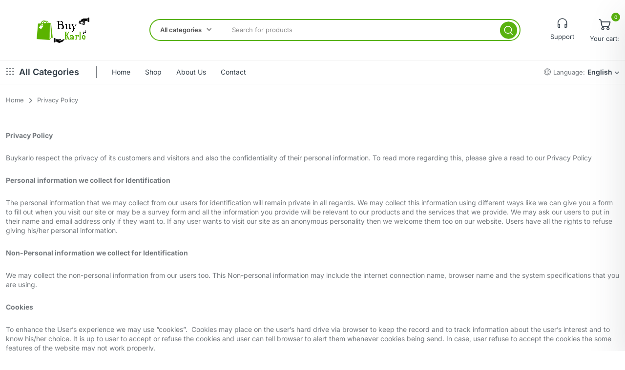

--- FILE ---
content_type: text/html; charset=UTF-8
request_url: https://www.buykarlo.pk/privacy-policy/
body_size: 32963
content:
<!DOCTYPE html>
<html lang="en-US">
<head>
<meta charset="UTF-8">
<meta name="viewport" content="width=device-width, initial-scale=1, maximum-scale=1">
<link rel="profile" href="https://gmpg.org/xfn/11">

				<script>document.documentElement.className = document.documentElement.className + ' yes-js js_active js'</script>
			<meta name='robots' content='index, follow, max-image-preview:large, max-snippet:-1, max-video-preview:-1' />
	<style>img:is([sizes="auto" i], [sizes^="auto," i]) { contain-intrinsic-size: 3000px 1500px }</style>
	
	<!-- This site is optimized with the Yoast SEO plugin v26.7 - https://yoast.com/wordpress/plugins/seo/ -->
	<title>Privacy Policy - Buy Karlo</title>
	<link rel="canonical" href="https://www.buykarlo.pk/privacy-policy/" />
	<meta property="og:locale" content="en_US" />
	<meta property="og:type" content="article" />
	<meta property="og:title" content="Privacy Policy - Buy Karlo" />
	<meta property="og:description" content="Privacy Policy Buykarlo respect the privacy of its customers and visitors and also the confidentiality of their personal information. To read more regarding this, please give a read to our Privacy Policy Personal information we collect for Identification The personal information that we may collect from our users for identification will remain private in all regards. We may collect this information using different ways like we can give you a [&hellip;]" />
	<meta property="og:url" content="https://www.buykarlo.pk/privacy-policy/" />
	<meta property="og:site_name" content="Buy Karlo" />
	<meta property="article:publisher" content="https://www.facebook.com/Buykarlo.pk" />
	<meta name="twitter:card" content="summary_large_image" />
	<meta name="twitter:site" content="@BuyKarlo" />
	<meta name="twitter:label1" content="Est. reading time" />
	<meta name="twitter:data1" content="2 minutes" />
	<script type="application/ld+json" class="yoast-schema-graph">{"@context":"https://schema.org","@graph":[{"@type":"WebPage","@id":"https://www.buykarlo.pk/privacy-policy/","url":"https://www.buykarlo.pk/privacy-policy/","name":"Privacy Policy - Buy Karlo","isPartOf":{"@id":"https://www.buykarlo.pk/#website"},"datePublished":"2020-08-03T19:10:08+00:00","breadcrumb":{"@id":"https://www.buykarlo.pk/privacy-policy/#breadcrumb"},"inLanguage":"en-US","potentialAction":[{"@type":"ReadAction","target":["https://www.buykarlo.pk/privacy-policy/"]}]},{"@type":"BreadcrumbList","@id":"https://www.buykarlo.pk/privacy-policy/#breadcrumb","itemListElement":[{"@type":"ListItem","position":1,"name":"Home","item":"https://www.buykarlo.pk/"},{"@type":"ListItem","position":2,"name":"Privacy Policy"}]},{"@type":"WebSite","@id":"https://www.buykarlo.pk/#website","url":"https://www.buykarlo.pk/","name":"Buy Karlo","description":"Best Quality Products","publisher":{"@id":"https://www.buykarlo.pk/#organization"},"potentialAction":[{"@type":"SearchAction","target":{"@type":"EntryPoint","urlTemplate":"https://www.buykarlo.pk/?s={search_term_string}"},"query-input":{"@type":"PropertyValueSpecification","valueRequired":true,"valueName":"search_term_string"}}],"inLanguage":"en-US"},{"@type":"Organization","@id":"https://www.buykarlo.pk/#organization","name":"Buy Karlo","url":"https://www.buykarlo.pk/","logo":{"@type":"ImageObject","inLanguage":"en-US","@id":"https://www.buykarlo.pk/#/schema/logo/image/","url":"https://www.buykarlo.pk/wp-content/uploads/2024/01/images.jpeg","contentUrl":"https://www.buykarlo.pk/wp-content/uploads/2024/01/images.jpeg","width":554,"height":554,"caption":"Buy Karlo"},"image":{"@id":"https://www.buykarlo.pk/#/schema/logo/image/"},"sameAs":["https://www.facebook.com/Buykarlo.pk","https://x.com/BuyKarlo"]}]}</script>
	<!-- / Yoast SEO plugin. -->


<link rel='dns-prefetch' href='//www.googletagmanager.com' />
<link rel='dns-prefetch' href='//fonts.googleapis.com' />
<link rel='dns-prefetch' href='//cdnjs.cloudflare.com' />
<link rel="alternate" type="application/rss+xml" title="Buy Karlo &raquo; Feed" href="https://www.buykarlo.pk/feed/" />
<link rel="alternate" type="application/rss+xml" title="Buy Karlo &raquo; Comments Feed" href="https://www.buykarlo.pk/comments/feed/" />
<script type="text/javascript">
/* <![CDATA[ */
window._wpemojiSettings = {"baseUrl":"https:\/\/s.w.org\/images\/core\/emoji\/16.0.1\/72x72\/","ext":".png","svgUrl":"https:\/\/s.w.org\/images\/core\/emoji\/16.0.1\/svg\/","svgExt":".svg","source":{"concatemoji":"https:\/\/www.buykarlo.pk\/wp-includes\/js\/wp-emoji-release.min.js?ver=6.8.3"}};
/*! This file is auto-generated */
!function(s,n){var o,i,e;function c(e){try{var t={supportTests:e,timestamp:(new Date).valueOf()};sessionStorage.setItem(o,JSON.stringify(t))}catch(e){}}function p(e,t,n){e.clearRect(0,0,e.canvas.width,e.canvas.height),e.fillText(t,0,0);var t=new Uint32Array(e.getImageData(0,0,e.canvas.width,e.canvas.height).data),a=(e.clearRect(0,0,e.canvas.width,e.canvas.height),e.fillText(n,0,0),new Uint32Array(e.getImageData(0,0,e.canvas.width,e.canvas.height).data));return t.every(function(e,t){return e===a[t]})}function u(e,t){e.clearRect(0,0,e.canvas.width,e.canvas.height),e.fillText(t,0,0);for(var n=e.getImageData(16,16,1,1),a=0;a<n.data.length;a++)if(0!==n.data[a])return!1;return!0}function f(e,t,n,a){switch(t){case"flag":return n(e,"\ud83c\udff3\ufe0f\u200d\u26a7\ufe0f","\ud83c\udff3\ufe0f\u200b\u26a7\ufe0f")?!1:!n(e,"\ud83c\udde8\ud83c\uddf6","\ud83c\udde8\u200b\ud83c\uddf6")&&!n(e,"\ud83c\udff4\udb40\udc67\udb40\udc62\udb40\udc65\udb40\udc6e\udb40\udc67\udb40\udc7f","\ud83c\udff4\u200b\udb40\udc67\u200b\udb40\udc62\u200b\udb40\udc65\u200b\udb40\udc6e\u200b\udb40\udc67\u200b\udb40\udc7f");case"emoji":return!a(e,"\ud83e\udedf")}return!1}function g(e,t,n,a){var r="undefined"!=typeof WorkerGlobalScope&&self instanceof WorkerGlobalScope?new OffscreenCanvas(300,150):s.createElement("canvas"),o=r.getContext("2d",{willReadFrequently:!0}),i=(o.textBaseline="top",o.font="600 32px Arial",{});return e.forEach(function(e){i[e]=t(o,e,n,a)}),i}function t(e){var t=s.createElement("script");t.src=e,t.defer=!0,s.head.appendChild(t)}"undefined"!=typeof Promise&&(o="wpEmojiSettingsSupports",i=["flag","emoji"],n.supports={everything:!0,everythingExceptFlag:!0},e=new Promise(function(e){s.addEventListener("DOMContentLoaded",e,{once:!0})}),new Promise(function(t){var n=function(){try{var e=JSON.parse(sessionStorage.getItem(o));if("object"==typeof e&&"number"==typeof e.timestamp&&(new Date).valueOf()<e.timestamp+604800&&"object"==typeof e.supportTests)return e.supportTests}catch(e){}return null}();if(!n){if("undefined"!=typeof Worker&&"undefined"!=typeof OffscreenCanvas&&"undefined"!=typeof URL&&URL.createObjectURL&&"undefined"!=typeof Blob)try{var e="postMessage("+g.toString()+"("+[JSON.stringify(i),f.toString(),p.toString(),u.toString()].join(",")+"));",a=new Blob([e],{type:"text/javascript"}),r=new Worker(URL.createObjectURL(a),{name:"wpTestEmojiSupports"});return void(r.onmessage=function(e){c(n=e.data),r.terminate(),t(n)})}catch(e){}c(n=g(i,f,p,u))}t(n)}).then(function(e){for(var t in e)n.supports[t]=e[t],n.supports.everything=n.supports.everything&&n.supports[t],"flag"!==t&&(n.supports.everythingExceptFlag=n.supports.everythingExceptFlag&&n.supports[t]);n.supports.everythingExceptFlag=n.supports.everythingExceptFlag&&!n.supports.flag,n.DOMReady=!1,n.readyCallback=function(){n.DOMReady=!0}}).then(function(){return e}).then(function(){var e;n.supports.everything||(n.readyCallback(),(e=n.source||{}).concatemoji?t(e.concatemoji):e.wpemoji&&e.twemoji&&(t(e.twemoji),t(e.wpemoji)))}))}((window,document),window._wpemojiSettings);
/* ]]> */
</script>

<link rel='stylesheet' id='iziModal-css' href='https://www.buykarlo.pk/wp-content/plugins/themesflat-core/post-format/assets/css/iziModal.css?ver=6.8.3' type='text/css' media='all' />
<link rel='stylesheet' id='tf-animated-css' href='https://www.buykarlo.pk/wp-content/plugins/themesflat-core/assets/css/tf-animated.css?ver=6.8.3' type='text/css' media='all' />
<link rel='stylesheet' id='bootstrap-css' href='https://www.buykarlo.pk/wp-content/themes/onsus/css/bootstrap.css?ver=1' type='text/css' media='all' />
<style id='wp-emoji-styles-inline-css' type='text/css'>

	img.wp-smiley, img.emoji {
		display: inline !important;
		border: none !important;
		box-shadow: none !important;
		height: 1em !important;
		width: 1em !important;
		margin: 0 0.07em !important;
		vertical-align: -0.1em !important;
		background: none !important;
		padding: 0 !important;
	}
</style>
<link rel='stylesheet' id='wp-block-library-css' href='https://www.buykarlo.pk/wp-includes/css/dist/block-library/style.min.css?ver=6.8.3' type='text/css' media='all' />
<style id='classic-theme-styles-inline-css' type='text/css'>
/*! This file is auto-generated */
.wp-block-button__link{color:#fff;background-color:#32373c;border-radius:9999px;box-shadow:none;text-decoration:none;padding:calc(.667em + 2px) calc(1.333em + 2px);font-size:1.125em}.wp-block-file__button{background:#32373c;color:#fff;text-decoration:none}
</style>
<link rel='stylesheet' id='jquery-selectBox-css' href='https://www.buykarlo.pk/wp-content/plugins/yith-woocommerce-wishlist/assets/css/jquery.selectBox.css?ver=1.2.0' type='text/css' media='all' />
<link rel='stylesheet' id='woocommerce_prettyPhoto_css-css' href='//www.buykarlo.pk/wp-content/plugins/woocommerce/assets/css/prettyPhoto.css?ver=3.1.6' type='text/css' media='all' />
<link rel='stylesheet' id='yith-wcwl-main-css' href='https://www.buykarlo.pk/wp-content/plugins/yith-woocommerce-wishlist/assets/css/style.css?ver=4.11.0' type='text/css' media='all' />
<style id='yith-wcwl-main-inline-css' type='text/css'>
 :root { --rounded-corners-radius: 16px; --add-to-cart-rounded-corners-radius: 16px; --color-headers-background: #F4F4F4; --feedback-duration: 3s } 
 :root { --rounded-corners-radius: 16px; --add-to-cart-rounded-corners-radius: 16px; --color-headers-background: #F4F4F4; --feedback-duration: 3s } 
</style>
<style id='global-styles-inline-css' type='text/css'>
:root{--wp--preset--aspect-ratio--square: 1;--wp--preset--aspect-ratio--4-3: 4/3;--wp--preset--aspect-ratio--3-4: 3/4;--wp--preset--aspect-ratio--3-2: 3/2;--wp--preset--aspect-ratio--2-3: 2/3;--wp--preset--aspect-ratio--16-9: 16/9;--wp--preset--aspect-ratio--9-16: 9/16;--wp--preset--color--black: #000000;--wp--preset--color--cyan-bluish-gray: #abb8c3;--wp--preset--color--white: #ffffff;--wp--preset--color--pale-pink: #f78da7;--wp--preset--color--vivid-red: #cf2e2e;--wp--preset--color--luminous-vivid-orange: #ff6900;--wp--preset--color--luminous-vivid-amber: #fcb900;--wp--preset--color--light-green-cyan: #7bdcb5;--wp--preset--color--vivid-green-cyan: #00d084;--wp--preset--color--pale-cyan-blue: #8ed1fc;--wp--preset--color--vivid-cyan-blue: #0693e3;--wp--preset--color--vivid-purple: #9b51e0;--wp--preset--gradient--vivid-cyan-blue-to-vivid-purple: linear-gradient(135deg,rgba(6,147,227,1) 0%,rgb(155,81,224) 100%);--wp--preset--gradient--light-green-cyan-to-vivid-green-cyan: linear-gradient(135deg,rgb(122,220,180) 0%,rgb(0,208,130) 100%);--wp--preset--gradient--luminous-vivid-amber-to-luminous-vivid-orange: linear-gradient(135deg,rgba(252,185,0,1) 0%,rgba(255,105,0,1) 100%);--wp--preset--gradient--luminous-vivid-orange-to-vivid-red: linear-gradient(135deg,rgba(255,105,0,1) 0%,rgb(207,46,46) 100%);--wp--preset--gradient--very-light-gray-to-cyan-bluish-gray: linear-gradient(135deg,rgb(238,238,238) 0%,rgb(169,184,195) 100%);--wp--preset--gradient--cool-to-warm-spectrum: linear-gradient(135deg,rgb(74,234,220) 0%,rgb(151,120,209) 20%,rgb(207,42,186) 40%,rgb(238,44,130) 60%,rgb(251,105,98) 80%,rgb(254,248,76) 100%);--wp--preset--gradient--blush-light-purple: linear-gradient(135deg,rgb(255,206,236) 0%,rgb(152,150,240) 100%);--wp--preset--gradient--blush-bordeaux: linear-gradient(135deg,rgb(254,205,165) 0%,rgb(254,45,45) 50%,rgb(107,0,62) 100%);--wp--preset--gradient--luminous-dusk: linear-gradient(135deg,rgb(255,203,112) 0%,rgb(199,81,192) 50%,rgb(65,88,208) 100%);--wp--preset--gradient--pale-ocean: linear-gradient(135deg,rgb(255,245,203) 0%,rgb(182,227,212) 50%,rgb(51,167,181) 100%);--wp--preset--gradient--electric-grass: linear-gradient(135deg,rgb(202,248,128) 0%,rgb(113,206,126) 100%);--wp--preset--gradient--midnight: linear-gradient(135deg,rgb(2,3,129) 0%,rgb(40,116,252) 100%);--wp--preset--font-size--small: 13px;--wp--preset--font-size--medium: 20px;--wp--preset--font-size--large: 36px;--wp--preset--font-size--x-large: 42px;--wp--preset--spacing--20: 0.44rem;--wp--preset--spacing--30: 0.67rem;--wp--preset--spacing--40: 1rem;--wp--preset--spacing--50: 1.5rem;--wp--preset--spacing--60: 2.25rem;--wp--preset--spacing--70: 3.38rem;--wp--preset--spacing--80: 5.06rem;--wp--preset--shadow--natural: 6px 6px 9px rgba(0, 0, 0, 0.2);--wp--preset--shadow--deep: 12px 12px 50px rgba(0, 0, 0, 0.4);--wp--preset--shadow--sharp: 6px 6px 0px rgba(0, 0, 0, 0.2);--wp--preset--shadow--outlined: 6px 6px 0px -3px rgba(255, 255, 255, 1), 6px 6px rgba(0, 0, 0, 1);--wp--preset--shadow--crisp: 6px 6px 0px rgba(0, 0, 0, 1);}:where(.is-layout-flex){gap: 0.5em;}:where(.is-layout-grid){gap: 0.5em;}body .is-layout-flex{display: flex;}.is-layout-flex{flex-wrap: wrap;align-items: center;}.is-layout-flex > :is(*, div){margin: 0;}body .is-layout-grid{display: grid;}.is-layout-grid > :is(*, div){margin: 0;}:where(.wp-block-columns.is-layout-flex){gap: 2em;}:where(.wp-block-columns.is-layout-grid){gap: 2em;}:where(.wp-block-post-template.is-layout-flex){gap: 1.25em;}:where(.wp-block-post-template.is-layout-grid){gap: 1.25em;}.has-black-color{color: var(--wp--preset--color--black) !important;}.has-cyan-bluish-gray-color{color: var(--wp--preset--color--cyan-bluish-gray) !important;}.has-white-color{color: var(--wp--preset--color--white) !important;}.has-pale-pink-color{color: var(--wp--preset--color--pale-pink) !important;}.has-vivid-red-color{color: var(--wp--preset--color--vivid-red) !important;}.has-luminous-vivid-orange-color{color: var(--wp--preset--color--luminous-vivid-orange) !important;}.has-luminous-vivid-amber-color{color: var(--wp--preset--color--luminous-vivid-amber) !important;}.has-light-green-cyan-color{color: var(--wp--preset--color--light-green-cyan) !important;}.has-vivid-green-cyan-color{color: var(--wp--preset--color--vivid-green-cyan) !important;}.has-pale-cyan-blue-color{color: var(--wp--preset--color--pale-cyan-blue) !important;}.has-vivid-cyan-blue-color{color: var(--wp--preset--color--vivid-cyan-blue) !important;}.has-vivid-purple-color{color: var(--wp--preset--color--vivid-purple) !important;}.has-black-background-color{background-color: var(--wp--preset--color--black) !important;}.has-cyan-bluish-gray-background-color{background-color: var(--wp--preset--color--cyan-bluish-gray) !important;}.has-white-background-color{background-color: var(--wp--preset--color--white) !important;}.has-pale-pink-background-color{background-color: var(--wp--preset--color--pale-pink) !important;}.has-vivid-red-background-color{background-color: var(--wp--preset--color--vivid-red) !important;}.has-luminous-vivid-orange-background-color{background-color: var(--wp--preset--color--luminous-vivid-orange) !important;}.has-luminous-vivid-amber-background-color{background-color: var(--wp--preset--color--luminous-vivid-amber) !important;}.has-light-green-cyan-background-color{background-color: var(--wp--preset--color--light-green-cyan) !important;}.has-vivid-green-cyan-background-color{background-color: var(--wp--preset--color--vivid-green-cyan) !important;}.has-pale-cyan-blue-background-color{background-color: var(--wp--preset--color--pale-cyan-blue) !important;}.has-vivid-cyan-blue-background-color{background-color: var(--wp--preset--color--vivid-cyan-blue) !important;}.has-vivid-purple-background-color{background-color: var(--wp--preset--color--vivid-purple) !important;}.has-black-border-color{border-color: var(--wp--preset--color--black) !important;}.has-cyan-bluish-gray-border-color{border-color: var(--wp--preset--color--cyan-bluish-gray) !important;}.has-white-border-color{border-color: var(--wp--preset--color--white) !important;}.has-pale-pink-border-color{border-color: var(--wp--preset--color--pale-pink) !important;}.has-vivid-red-border-color{border-color: var(--wp--preset--color--vivid-red) !important;}.has-luminous-vivid-orange-border-color{border-color: var(--wp--preset--color--luminous-vivid-orange) !important;}.has-luminous-vivid-amber-border-color{border-color: var(--wp--preset--color--luminous-vivid-amber) !important;}.has-light-green-cyan-border-color{border-color: var(--wp--preset--color--light-green-cyan) !important;}.has-vivid-green-cyan-border-color{border-color: var(--wp--preset--color--vivid-green-cyan) !important;}.has-pale-cyan-blue-border-color{border-color: var(--wp--preset--color--pale-cyan-blue) !important;}.has-vivid-cyan-blue-border-color{border-color: var(--wp--preset--color--vivid-cyan-blue) !important;}.has-vivid-purple-border-color{border-color: var(--wp--preset--color--vivid-purple) !important;}.has-vivid-cyan-blue-to-vivid-purple-gradient-background{background: var(--wp--preset--gradient--vivid-cyan-blue-to-vivid-purple) !important;}.has-light-green-cyan-to-vivid-green-cyan-gradient-background{background: var(--wp--preset--gradient--light-green-cyan-to-vivid-green-cyan) !important;}.has-luminous-vivid-amber-to-luminous-vivid-orange-gradient-background{background: var(--wp--preset--gradient--luminous-vivid-amber-to-luminous-vivid-orange) !important;}.has-luminous-vivid-orange-to-vivid-red-gradient-background{background: var(--wp--preset--gradient--luminous-vivid-orange-to-vivid-red) !important;}.has-very-light-gray-to-cyan-bluish-gray-gradient-background{background: var(--wp--preset--gradient--very-light-gray-to-cyan-bluish-gray) !important;}.has-cool-to-warm-spectrum-gradient-background{background: var(--wp--preset--gradient--cool-to-warm-spectrum) !important;}.has-blush-light-purple-gradient-background{background: var(--wp--preset--gradient--blush-light-purple) !important;}.has-blush-bordeaux-gradient-background{background: var(--wp--preset--gradient--blush-bordeaux) !important;}.has-luminous-dusk-gradient-background{background: var(--wp--preset--gradient--luminous-dusk) !important;}.has-pale-ocean-gradient-background{background: var(--wp--preset--gradient--pale-ocean) !important;}.has-electric-grass-gradient-background{background: var(--wp--preset--gradient--electric-grass) !important;}.has-midnight-gradient-background{background: var(--wp--preset--gradient--midnight) !important;}.has-small-font-size{font-size: var(--wp--preset--font-size--small) !important;}.has-medium-font-size{font-size: var(--wp--preset--font-size--medium) !important;}.has-large-font-size{font-size: var(--wp--preset--font-size--large) !important;}.has-x-large-font-size{font-size: var(--wp--preset--font-size--x-large) !important;}
:where(.wp-block-post-template.is-layout-flex){gap: 1.25em;}:where(.wp-block-post-template.is-layout-grid){gap: 1.25em;}
:where(.wp-block-columns.is-layout-flex){gap: 2em;}:where(.wp-block-columns.is-layout-grid){gap: 2em;}
:root :where(.wp-block-pullquote){font-size: 1.5em;line-height: 1.6;}
</style>
<link rel='stylesheet' id='contact-form-7-css' href='https://www.buykarlo.pk/wp-content/plugins/contact-form-7/includes/css/styles.css?ver=6.1.4' type='text/css' media='all' />
<style id='woocommerce-inline-inline-css' type='text/css'>
.woocommerce form .form-row .required { visibility: visible; }
</style>
<link rel='stylesheet' id='woo-variation-swatches-css' href='https://www.buykarlo.pk/wp-content/plugins/woo-variation-swatches/assets/css/frontend.min.css?ver=1762853022' type='text/css' media='all' />
<style id='woo-variation-swatches-inline-css' type='text/css'>
:root {
--wvs-tick:url("data:image/svg+xml;utf8,%3Csvg filter='drop-shadow(0px 0px 2px rgb(0 0 0 / .8))' xmlns='http://www.w3.org/2000/svg'  viewBox='0 0 30 30'%3E%3Cpath fill='none' stroke='%23ffffff' stroke-linecap='round' stroke-linejoin='round' stroke-width='4' d='M4 16L11 23 27 7'/%3E%3C/svg%3E");

--wvs-cross:url("data:image/svg+xml;utf8,%3Csvg filter='drop-shadow(0px 0px 5px rgb(255 255 255 / .6))' xmlns='http://www.w3.org/2000/svg' width='72px' height='72px' viewBox='0 0 24 24'%3E%3Cpath fill='none' stroke='%23ff0000' stroke-linecap='round' stroke-width='0.6' d='M5 5L19 19M19 5L5 19'/%3E%3C/svg%3E");
--wvs-single-product-item-width:30px;
--wvs-single-product-item-height:30px;
--wvs-single-product-item-font-size:16px}
</style>
<link rel='stylesheet' id='hint-css' href='https://www.buykarlo.pk/wp-content/plugins/woo-smart-compare/assets/libs/hint/hint.min.css?ver=6.8.3' type='text/css' media='all' />
<link rel='stylesheet' id='perfect-scrollbar-css' href='https://www.buykarlo.pk/wp-content/plugins/woo-smart-compare/assets/libs/perfect-scrollbar/css/perfect-scrollbar.min.css?ver=6.8.3' type='text/css' media='all' />
<link rel='stylesheet' id='perfect-scrollbar-wpc-css' href='https://www.buykarlo.pk/wp-content/plugins/woo-smart-compare/assets/libs/perfect-scrollbar/css/custom-theme.css?ver=6.8.3' type='text/css' media='all' />
<link rel='stylesheet' id='woosc-frontend-css' href='https://www.buykarlo.pk/wp-content/plugins/woo-smart-compare/assets/css/frontend.css?ver=6.5.3' type='text/css' media='all' />
<link rel='stylesheet' id='yith-wfbt-style-css' href='https://www.buykarlo.pk/wp-content/plugins/yith-woocommerce-frequently-bought-together/assets/css/yith-wfbt.css?ver=1.53.0' type='text/css' media='all' />
<style id='yith-wfbt-style-inline-css' type='text/css'>

                .yith-wfbt-submit-block .yith-wfbt-submit-button {
                        background: ;
                        color: ;
                }
                .yith-wfbt-submit-block .yith-wfbt-submit-button:hover {
                        background: ;
                        color: ;
                }
</style>
<link rel='stylesheet' id='yith-quick-view-css' href='https://www.buykarlo.pk/wp-content/plugins/yith-woocommerce-quick-view/assets/css/yith-quick-view.css?ver=2.10.0' type='text/css' media='all' />
<style id='yith-quick-view-inline-css' type='text/css'>

				#yith-quick-view-modal .yith-quick-view-overlay{background:rgba( 0, 0, 0, 0.8)}
				#yith-quick-view-modal .yith-wcqv-main{background:#ffffff;}
				#yith-quick-view-close{color:#cdcdcd;}
				#yith-quick-view-close:hover{color:#ff0000;}
</style>
<link rel='stylesheet' id='onsus-theme-style-css' href='https://www.buykarlo.pk/wp-content/themes/onsus/style.css?ver=6.8.3' type='text/css' media='all' />
<link rel='stylesheet' id='onsus-child-theme-style-css' href='https://www.buykarlo.pk/wp-content/themes/onsus-child/style.css?ver=6.8.3' type='text/css' media='all' />
<link rel='stylesheet' id='themesflat-theme-slug-fonts-css' href='https://fonts.googleapis.com/css?family=Inter%3A100%2C200%2C300%2C400%2C500%2C600%2C700%2C900%2Cregular%7CInter%3A100%2C200%2C300%2C400%2C500%2C600%2C700%2C900%2C600%7CInter%3A100%2C200%2C300%2C400%2C500%2C600%2C700%2C900%2C400%7CInter%3A100%2C200%2C300%2C400%2C500%2C600%2C700%2C900%2C400%7CInter%3A100%2C200%2C300%2C400%2C500%2C600%2C700%2C900%2C400%7CInter%3A100%2C200%2C300%2C400%2C500%2C600%2C700%2C900%2C400%7CInter%3A100%2C200%2C300%2C400%2C500%2C600%2C700%2C900%2C600%7CPoppins%3A100%2C200%2C300%2C400%2C500%2C600%2C700%2C900%2C400%7CInter%3A100%2C200%2C300%2C400%2C500%2C600%2C700%2C900%2C600%7CInter%3A100%2C200%2C300%2C400%2C500%2C600%2C700%2C900%2C600%7CInter%3A100%2C200%2C300%2C400%2C500%2C600%2C700%2C900%2C600%7CInter%3A100%2C200%2C300%2C400%2C500%2C600%2C700%2C900%2C700%7CPoppins%3A100%2C200%2C300%2C400%2C500%2C600%2C700%2C900%2C600%7CInter%3A100%2C200%2C300%2C400%2C500%2C600%2C700%2C900%2C600%7CInter%3A100%2C200%2C300%2C400%2C500%2C600%2C700%2C900%2C400%7CInter%3A100%2C200%2C300%2C400%2C500%2C600%2C700%2C900%2C600%7CInter%3A100%2C200%2C300%2C400%2C500%2C600%2C700%2C900%2C400%7CInter%3A100%2C200%2C300%2C400%2C500%2C600%2C700%2C900%2C700%7CInter%3A100%2C200%2C300%2C400%2C500%2C600%2C700%2C900%2C400%7CInter%3A100%2C200%2C300%2C400%2C500%2C600%2C700%2C900%2C400' type='text/css' media='all' />
<link rel='stylesheet' id='icon-theme-css' href='https://www.buykarlo.pk/wp-content/themes/onsus/css/icon-theme.css?ver=6.8.3' type='text/css' media='all' />
<link rel='stylesheet' id='icon-onsus-css' href='https://www.buykarlo.pk/wp-content/themes/onsus/css/icon-onsus.css?ver=6.8.3' type='text/css' media='all' />
<link rel='stylesheet' id='tfonsus-css' href='https://www.buykarlo.pk/wp-content/themes/onsus/css/tfonsus.css?ver=6.8.3' type='text/css' media='all' />
<link rel='stylesheet' id='star-css' href='https://www.buykarlo.pk/wp-content/themes/onsus/css/star.css?ver=6.8.3' type='text/css' media='all' />
<link rel='stylesheet' id='owl-carousel-css' href='https://www.buykarlo.pk/wp-content/plugins/themesflat-core/assets/css/owl.carousel.min.css?ver=6.8.3' type='text/css' media='all' />
<link rel='stylesheet' id='themesflat-animated-css' href='https://www.buykarlo.pk/wp-content/themes/onsus/css/animated.css?ver=6.8.3' type='text/css' media='all' />
<link rel='stylesheet' id='themesflat-animate-css' href='https://www.buykarlo.pk/wp-content/themes/onsus/css/animate.css?ver=6.8.3' type='text/css' media='all' />
<link rel='stylesheet' id='themesflat-main-css' href='https://www.buykarlo.pk/wp-content/themes/onsus/css/main.css?ver=6.8.3' type='text/css' media='all' />
<link rel='stylesheet' id='themesflat-inline-css-css' href='https://www.buykarlo.pk/wp-content/themes/onsus/css/inline-css.css?ver=6.8.3' type='text/css' media='all' />
<style id='themesflat-inline-css-inline-css' type='text/css'>
#themesflat-content{padding-top:30px; padding-bottom:30px; }
.themesflat-top .container-inside{}
#header #logo{}
#footer{}
.themesflat-partner-box{padding-top:67px; padding-bottom:106px; }
.page-title{padding-top:20px; padding-bottom:20px; }
body,button,input,select,textarea { font-family:Inter;}
.blog-single .entry-content .icon-list { font-family:Inter!important;}
body,button,input,select,textarea { font-weight:400;}
body,button,input,select,textarea { font-style:normal; }
body,button,input,select,textarea { font-size:14px; }
body,button,input,select,textarea { line-height:1.4;}
body,button,input,select,textarea { letter-spacing:0px;}
h1,h2,h3,h4,h5,h6 { font-family:Inter;}
h1,h2,h3,h4,h5,h6 { font-weight:600;}
h1,h2,h3,h4,h5,h6 { line-height:1.333;}
h1,h2,h3,h4,h5,h6 { letter-spacing:0px;}
h1,h2,h3,h4,h5,h6  { font-style:normal; }
h1 { font-size:50px; }
h2 { font-size:22px; }
h3 { font-size:18px; }
h4 { font-size:16px; }
h5 { font-size:15px; }
h6 { font-size:14px; }
#mainnav > ul > li > a, .header-modal-menu-left-btn .text, header .flat-information li { font-family:Inter;}
#mainnav > ul > li > a, .header-modal-menu-left-btn .text { font-weight:400;}
#mainnav > ul > li > a, .header-modal-menu-left-btn .text  { font-style:normal; }
#mainnav ul li a, .header-modal-menu-left-btn .text, header .flat-information li { font-size:14px;}
#mainnav > ul > li > a, #header .show-search, header .block a, #header .mini-cart-header .cart-count, #header .mini-cart .cart-count, .button-menu { line-height:50px;}
#mainnav > ul > li > a, #header .show-search a, header .block a, #header .mini-cart-header .cart-count, #header .mini-cart .cart-count, .button-menu { letter-spacing:0px;}
#mainnav ul.sub-menu > li > a { font-family:Inter;}
#mainnav ul.sub-menu > li > a { font-weight:400;}
#mainnav ul.sub-menu > li > a  { font-style:normal; }
#mainnav ul.sub-menu > li > a { font-size:14px;}
#mainnav ul.sub-menu > li > a { line-height:22px;}
#mainnav ul.sub-menu > li > a { letter-spacing:0px;}
blockquote { font-family:Inter;}
blockquote { font-weight:400;}
blockquote { font-style:normal; }
blockquote { font-size:14px;}
blockquote { line-height:1.333;}
blockquote { letter-spacing:0px;}
article .entry-title { font-family:Inter;}
article .entry-title { font-weight:600;}
article .entry-title { font-style:normal; }
article .entry-title { font-size:18px;}
article .entry-title { line-height:1.333;}
article .entry-title { letter-spacing:0px;}
article .post-meta .item-meta { font-family:Poppins;}
article .post-meta .item-meta { font-weight:400;}
article .post-meta .item-meta { font-style:normal; }
article .post-meta .item-meta { font-size:12px;}
article .post-meta .item-meta { line-height:1.8333;}
article .post-meta .item-meta { letter-spacing:0px;}
article .themesflat-button { font-family:Inter;}
article .themesflat-button { font-weight:600;}
article .themesflat-button { font-style:normal; }
article .themesflat-button { font-size:15px;}
article .themesflat-button { line-height:1.6;}
article .themesflat-button { letter-spacing:0px;}
.single article .entry-title { font-family:Inter;}
.single article .entry-title { font-weight:600;}
.single article .entry-title { font-style:normal; }
.single article .entry-title { font-size:50px;}
.single article .entry-title { line-height:1.21;}
.single article .entry-title { letter-spacing:0px;}
.comment-title, .comment-reply-title, .comment-reply-title a { font-family:Inter;}
.comment-title, .comment-reply-title, .comment-reply-title a { font-weight:600;}
.comment-title, .comment-reply-title, .comment-reply-title a { font-style:normal; }
.comment-title, .comment-reply-title, .comment-reply-title a { font-size:22px;}
.comment-title, .comment-reply-title, .comment-reply-title a { line-height:1.136;}
.comment-title, .comment-reply-title, .comment-reply-title a { letter-spacing:0px;}
.sidebar .widget .widget-title, .sidebar .widget h2, .sidebar .wp-block-search .wp-block-search__label, .sidebar .wc-block-product-search .wc-block-product-search__label { font-family:Inter;}
.sidebar .widget .widget-title, .widget h2, .sidebar .wp-block-search .wp-block-search__label, .sidebar .wc-block-product-search .wc-block-product-search__label { font-weight:700;}
.sidebar .widget .widget-title, .widget h2, .sidebar .wp-block-search .wp-block-search__label, .sidebar .wc-block-product-search .wc-block-product-search__label { font-style:normal; }
.sidebar .widget .widget-title, .widget h2, .sidebar .wp-block-search .wp-block-search__label, .sidebar .wc-block-product-search .wc-block-product-search__label { font-size:16px;}
.sidebar .widget .widget-title, .widget h2, .sidebar .wp-block-search .wp-block-search__label, .sidebar .wc-block-product-search .wc-block-product-search__label { line-height:1.333;}
.sidebar .widget .widget-title, .widget h2, .sidebar .wp-block-search .wp-block-search__label, .sidebar .wc-block-product-search .wc-block-product-search__label { letter-spacing:0px;}
footer .widget .widget-title, footer .widget h2, footer .wp-block-search .wp-block-search__label { font-family:Poppins;}
footer .widget .widget-title, footer .widget h2, footer .wp-block-search .wp-block-search__label { font-weight:600;}
footer .widget .widget-title, footer .widget h2, footer .wp-block-search .wp-block-search__label { font-style:normal; }
footer .widget .widget-title, footer .widget h2, footer .wp-block-search .wp-block-search__label { font-size:18px;}
footer .widget .widget-title, footer .widget h2, footer .wp-block-search .wp-block-search__label { line-height:1.5;}
footer .widget .widget-title, footer .widget h2, footer .wp-block-search .wp-block-search__label { letter-spacing:0px;}
.page-title .page-title-heading { font-family:Inter;}
.page-title .page-title-heading { font-weight:600;}
.page-title .page-title-heading { font-style:normal; }
.page-title .page-title-heading { font-size:50px;}
.page-title .page-title-heading { line-height:1.333;}
.page-title .page-title-heading { letter-spacing:0px;}
.breadcrumbs, .breadcrumbs span a, .breadcrumbs a, .breadcrumbs span { font-family:Inter;}
.breadcrumbs, .breadcrumbs span a, .breadcrumbs a, .breadcrumbs span { font-weight:400;}
.breadcrumbs, .breadcrumbs span a, .breadcrumbs a, .breadcrumbs span { font-style:normal; }
.breadcrumbs, .breadcrumbs span a, .breadcrumbs a, .breadcrumbs span { font-size:13px;}
.breadcrumbs, .breadcrumbs span a, .breadcrumbs a, .breadcrumbs span { line-height:1.923;}
.breadcrumbs, .breadcrumbs span a, .breadcrumbs a, .breadcrumbs span { letter-spacing:0px;}
.themesflat-button, button, input[type="button"], input[type="reset"], input[type="submit"] { font-family:Inter;}
.themesflat-button, button, input[type="button"], input[type="reset"], input[type="submit"] { font-weight:600;}
.themesflat-button, button, input[type="button"], input[type="reset"], input[type="submit"] { font-style:normal; }
.themesflat-button, button, input[type="button"], input[type="reset"], input[type="submit"] { font-size:15px;}
.themesflat-button, button, input[type="button"], input[type="reset"], input[type="submit"] { line-height:1.6;}
.themesflat-button, button, input[type="button"], input[type="reset"], input[type="submit"] { letter-spacing:0px;}
.navigation a, .pagination > span, .navigation.paging-navigation span, .page-links a, .page-links > span, .woocommerce-pagination ul li span, .woocommerce-pagination ul li a { font-family:Inter;}
.navigation a, .pagination > span, .navigation.paging-navigation span, .page-links a, .page-links > span, .woocommerce-pagination ul li span, .woocommerce-pagination ul li a { font-weight:400;}
.navigation a, .pagination > span, .navigation.paging-navigation span, .page-links a, .page-links > span, .woocommerce-pagination ul li span, .woocommerce-pagination ul li a { font-style:normal; }
.navigation a, .pagination > span, .navigation.paging-navigation span, .page-links a, .page-links > span, .woocommerce-pagination ul li span, .woocommerce-pagination ul li a { font-size:22px;}
.navigation a, .pagination > span, .navigation.paging-navigation span, .page-links a, .page-links > span, .woocommerce-pagination ul li span, .woocommerce-pagination ul li a { line-height:1.363;}
.navigation a, .pagination > span, .navigation.paging-navigation span, .page-links a, .page-links > span, .woocommerce-pagination ul li span, .woocommerce-pagination ul li a { letter-spacing:0px;}
.copyright { font-family:Inter;}
.copyright { font-weight:400;}
.copyright { font-style:normal; }
.copyright { font-size:12px;}
.copyright { line-height:1.8333;}
.bottom { font-family:Inter;}
.bottom { font-weight:700;}
.bottom { font-style:normal; }
.bottom { font-size:16px;}
.bottom { line-height:1.125;}
.bottom { letter-spacing:0px;}
.themesflat-top { background-color:#fff ; } 
.themesflat-top { color:#73787D ;} 
.themesflat-top a { color:#73787D ;} 
.themesflat-top a:hover { color:#59b210 ;} 
.themesflat-top { font-family:Inter;}
.themesflat-top { font-weight:400;}
.themesflat-top { font-style:normal; }
.themesflat-top { font-size:13px;}
.themesflat-top { line-height:1.92;}
#header.header-default, #header.header-style1, #header.header-style2, #header.header-style4, #header.header-style3 .header-ct-center, #header.header-style3 .header-ct-right, #header.header-style3:before { background:#ffffff;}
#header.header-sticky { background:#fff;}
#mainnav > ul > li > a, .header-modal-menu-left-btn .text, header .flat-information li, header .flat-information li a { color:#333E48;}
.header-modal-menu-left-btn .modal-menu-left-btn .line { background:#333E48;}
#mainnav > ul > li > a:hover { color:#ff3d3d;}
#mainnav > ul > li > a:after { background:#ff3d3d;}
#mainnav > ul > li.current-menu-item > a, #mainnav > ul > li.current-menu-ancestor > a, #mainnav > ul > li.current-menu-parent > a { color:#59b210;}
#mainnav > ul > li.current-menu-item > a:after, #mainnav > ul > li.current-menu-ancestor > a:after, #mainnav > ul > li.current-menu-parent > a:after { background:#59b210;}
#mainnav ul.sub-menu > li > a, #mainnav li.megamenu > ul.sub-menu > .menu-item-has-children > a { color:#333E48;}
#mainnav ul.sub-menu { background-color:#ffffff;}
#mainnav ul.sub-menu > li > a:hover, #mainnav ul.sub-menu > li.current-menu-item > a, #mainnav-mobi ul li.current-menu-item > a, #mainnav-mobi ul li.current-menu-ancestor > a, #mainnav ul.sub-menu > li.current-menu-ancestor > a, #mainnav-mobi ul li .current-menu-item > a, #mainnav-mobi ul li.current-menu-item .btn-submenu:before, #mainnav-mobi ul li .current-menu-item .btn-submenu:before { color:#59b210;}
#mainnav ul.sub-menu > li > a:before { background-color:rgba(255,255,255,0);}
#mainnav ul.sub-menu > li { border-top-color:#ECECEC;}
#header #logo a img,#header-fixed-wrap #logo a img,  .modal-menu__panel-footer .logo-panel a img { max-width:237px;height: auto;}
#mainnav > ul > li { margin-left:15px; margin-right:15px;}
.footer_background { background:#FAFAFA;}
#footer .widget-title, #footer h2, #footer h3, #footer h4, #footer h5, #footer h6, #footer .wp-block-search .wp-block-search__label { color:#333E48;}
#footer, #footer a, footer .widget.widget-recent-news li .text .post-date, footer .widget.widget_latest_news li .text .post-date, #footer .footer-widgets .widget.widget_themesflat_socials ul li a, footer select option, footer .widget.widget_recent_entries ul li .post-date, #footer .wp-block-latest-posts__post-author, #footer .wp-block-latest-posts__post-date { color:#333E48;}
#footer .footer-widgets .widget.widget_themesflat_socials ul li a:hover { color:#333E48!important;}
#footer a:hover { color:#59b210;}
footer .widget.widget_product_categories ul > li > a:before, footer .widget.widget_categories ul > li > a:before, footer .widget.widget_pages ul > li > a:before, footer .widget.widget_archive ul > li > a:before, footer .widget.widget_meta ul > li > a:before, footer .widget.widget_block ul > li > a:before { background:#59b210;}
.bottom { background:#FAFAFA;}
.bottom, .bottom a { color:#333E48;}
.bottom .copyright a { color:#333E48;}
.bottom a:hover, .bottom .copyright a:hover { color:#59b210;}
.bottom .copyright a:before { background:#59b210;}
.themesflat-action-box {background-image: url(https://www.buykarlo.pk/wp-content/themes/onsus/images/bg-actionbox.jpg);}
.themesflat-action-box .overlay { background-color:#59b210;}
.themesflat-action-box .heading, .themesflat-action-box h2, .themesflat-action-box h3, .themesflat-action-box h4, .themesflat-action-box h5, .themesflat-action-box h6 { color:#ffffff;}
.themesflat-action-box, .themesflat-action-box p { color:#ffffff;}
.themesflat-action-box .themesflat-button, .themesflat-action-box .themesflat-button:hover { color:#ffffff;}
.themesflat-action-box .themesflat-button { background-color:rgba(0,0,0,0);}
.themesflat-partner-box { background: #00b0fc;}
.page-title .overlay { background: #fff;}
.page-title .overlay { opacity:100%; filter:alpha(opacity=100); }
.page-title h1 {color:#73787D!important;}
.page-title.parallax h1:after, .page-title.video h1:after {background:#73787D;}
.breadcrumbs span, .breadcrumbs span a, .breadcrumbs a, .breadcrumbs span i, .breadcrumbs span.trail-browse i {color:#73787D;}
body, input, select, textarea { color:#73787D}
.themesflat-portfolio .item .category-post a:hover,ul.iconlist .list-title .testimonial-content blockquote,.testimonial-content .author-info,.themesflat_counter.style2 .themesflat_counter-content-right,.themesflat_counter.style2 .themesflat_counter-content-left, .page-links a:focus,.widget_search .search-form input[type=search],.entry-meta ul,.entry-meta ul.meta-right,.entry-footer strong, .themesflat_button_container .themesflat-button.no-background, .portfolio-single .entry-content, article .entry-meta ul li a, .blog-single .entry-footer .tags-links a, .navigation.posts-navigation .nav-links li a .meta-nav, .flat-language ul.unstyled-child li a, .themesflat-price-product del { color:#73787D}
.widget .widget-title:after, .widget .widget-title:before,ul.iconlist li.circle:before { background-color:#73787D}
 :root { --theme-primary-color:#333E48 }
 :root { --theme-secondary-color:#59b210 }
 :root { --theme-accent-color:#59b210 }

</style>
<link rel='stylesheet' id='themesflat-magnific.popup-css' href='https://www.buykarlo.pk/wp-content/themes/onsus/css/magnific.popup.css?ver=6.8.3' type='text/css' media='all' />
<link rel='stylesheet' id='themesflat-responsive-css' href='https://www.buykarlo.pk/wp-content/themes/onsus/css/responsive.css?ver=6.8.3' type='text/css' media='all' />
<link rel='stylesheet' id='flexible-shipping-free-shipping-css' href='https://www.buykarlo.pk/wp-content/plugins/flexible-shipping/assets/dist/css/free-shipping.css?ver=6.5.3.2' type='text/css' media='all' />
<link rel='stylesheet' id='elementor-icons-fa5-css' href='https://cdnjs.cloudflare.com/ajax/libs/font-awesome/5.15.4/css/all.min.css?ver=5.15.4' type='text/css' media='all' />
<link rel='stylesheet' id='themesflat-shop-woocommerce-css' href='https://www.buykarlo.pk/wp-content/themes/onsus/css/shop-woocommerce.css?ver=6.8.3' type='text/css' media='all' />
<script type="text/javascript" id="woocommerce-google-analytics-integration-gtag-js-after">
/* <![CDATA[ */
/* Google Analytics for WooCommerce (gtag.js) */
					window.dataLayer = window.dataLayer || [];
					function gtag(){dataLayer.push(arguments);}
					// Set up default consent state.
					for ( const mode of [{"analytics_storage":"denied","ad_storage":"denied","ad_user_data":"denied","ad_personalization":"denied","region":["AT","BE","BG","HR","CY","CZ","DK","EE","FI","FR","DE","GR","HU","IS","IE","IT","LV","LI","LT","LU","MT","NL","NO","PL","PT","RO","SK","SI","ES","SE","GB","CH"]}] || [] ) {
						gtag( "consent", "default", { "wait_for_update": 500, ...mode } );
					}
					gtag("js", new Date());
					gtag("set", "developer_id.dOGY3NW", true);
					gtag("config", "G-PCHGMEKR6N", {"track_404":true,"allow_google_signals":true,"logged_in":false,"linker":{"domains":[],"allow_incoming":false},"custom_map":{"dimension1":"logged_in"}});
/* ]]> */
</script>
<script type="text/javascript" src="https://www.buykarlo.pk/wp-includes/js/jquery/jquery.min.js?ver=3.7.1" id="jquery-core-js"></script>
<script type="text/javascript" src="https://www.buykarlo.pk/wp-includes/js/jquery/jquery-migrate.min.js?ver=3.4.1" id="jquery-migrate-js"></script>
<script type="text/javascript" src="https://www.buykarlo.pk/wp-content/plugins/woocommerce/assets/js/jquery-blockui/jquery.blockUI.min.js?ver=2.7.0-wc.10.4.3" id="wc-jquery-blockui-js" data-wp-strategy="defer"></script>
<script type="text/javascript" id="wc-add-to-cart-js-extra">
/* <![CDATA[ */
var wc_add_to_cart_params = {"ajax_url":"\/wp-admin\/admin-ajax.php","wc_ajax_url":"\/?wc-ajax=%%endpoint%%","i18n_view_cart":"View cart","cart_url":"https:\/\/www.buykarlo.pk\/cart\/","is_cart":"","cart_redirect_after_add":"no"};
/* ]]> */
</script>
<script type="text/javascript" src="https://www.buykarlo.pk/wp-content/plugins/woocommerce/assets/js/frontend/add-to-cart.min.js?ver=10.4.3" id="wc-add-to-cart-js" defer="defer" data-wp-strategy="defer"></script>
<script type="text/javascript" src="https://www.buykarlo.pk/wp-content/plugins/woocommerce/assets/js/js-cookie/js.cookie.min.js?ver=2.1.4-wc.10.4.3" id="wc-js-cookie-js" defer="defer" data-wp-strategy="defer"></script>
<script type="text/javascript" id="woocommerce-js-extra">
/* <![CDATA[ */
var woocommerce_params = {"ajax_url":"\/wp-admin\/admin-ajax.php","wc_ajax_url":"\/?wc-ajax=%%endpoint%%","i18n_password_show":"Show password","i18n_password_hide":"Hide password"};
/* ]]> */
</script>
<script type="text/javascript" src="https://www.buykarlo.pk/wp-content/plugins/woocommerce/assets/js/frontend/woocommerce.min.js?ver=10.4.3" id="woocommerce-js" defer="defer" data-wp-strategy="defer"></script>
<script type="text/javascript" id="wc-cart-fragments-js-extra">
/* <![CDATA[ */
var wc_cart_fragments_params = {"ajax_url":"\/wp-admin\/admin-ajax.php","wc_ajax_url":"\/?wc-ajax=%%endpoint%%","cart_hash_key":"wc_cart_hash_e4e49e808801fa90d328f6f8f2f8c7c2","fragment_name":"wc_fragments_e4e49e808801fa90d328f6f8f2f8c7c2","request_timeout":"5000"};
/* ]]> */
</script>
<script type="text/javascript" src="https://www.buykarlo.pk/wp-content/plugins/woocommerce/assets/js/frontend/cart-fragments.min.js?ver=10.4.3" id="wc-cart-fragments-js" defer="defer" data-wp-strategy="defer"></script>
<link rel="https://api.w.org/" href="https://www.buykarlo.pk/wp-json/" /><link rel="alternate" title="JSON" type="application/json" href="https://www.buykarlo.pk/wp-json/wp/v2/pages/10906" /><link rel="EditURI" type="application/rsd+xml" title="RSD" href="https://www.buykarlo.pk/xmlrpc.php?rsd" />
<meta name="generator" content="WordPress 6.8.3" />
<meta name="generator" content="WooCommerce 10.4.3" />
<link rel='shortlink' href='https://www.buykarlo.pk/?p=10906' />
<link rel="alternate" title="oEmbed (JSON)" type="application/json+oembed" href="https://www.buykarlo.pk/wp-json/oembed/1.0/embed?url=https%3A%2F%2Fwww.buykarlo.pk%2Fprivacy-policy%2F" />
<link rel="alternate" title="oEmbed (XML)" type="text/xml+oembed" href="https://www.buykarlo.pk/wp-json/oembed/1.0/embed?url=https%3A%2F%2Fwww.buykarlo.pk%2Fprivacy-policy%2F&#038;format=xml" />
	<noscript><style>.woocommerce-product-gallery{ opacity: 1 !important; }</style></noscript>
	<meta name="generator" content="Elementor 3.34.1; features: e_font_icon_svg, additional_custom_breakpoints; settings: css_print_method-external, google_font-enabled, font_display-swap">
			<style>
				.e-con.e-parent:nth-of-type(n+4):not(.e-lazyloaded):not(.e-no-lazyload),
				.e-con.e-parent:nth-of-type(n+4):not(.e-lazyloaded):not(.e-no-lazyload) * {
					background-image: none !important;
				}
				@media screen and (max-height: 1024px) {
					.e-con.e-parent:nth-of-type(n+3):not(.e-lazyloaded):not(.e-no-lazyload),
					.e-con.e-parent:nth-of-type(n+3):not(.e-lazyloaded):not(.e-no-lazyload) * {
						background-image: none !important;
					}
				}
				@media screen and (max-height: 640px) {
					.e-con.e-parent:nth-of-type(n+2):not(.e-lazyloaded):not(.e-no-lazyload),
					.e-con.e-parent:nth-of-type(n+2):not(.e-lazyloaded):not(.e-no-lazyload) * {
						background-image: none !important;
					}
				}
			</style>
			<link rel="icon" href="https://www.buykarlo.pk/wp-content/uploads/2025/07/cropped-resolution-32x32.webp" sizes="32x32" />
<link rel="icon" href="https://www.buykarlo.pk/wp-content/uploads/2025/07/cropped-resolution-192x192.webp" sizes="192x192" />
<link rel="apple-touch-icon" href="https://www.buykarlo.pk/wp-content/uploads/2025/07/cropped-resolution-180x180.webp" />
<meta name="msapplication-TileImage" content="https://www.buykarlo.pk/wp-content/uploads/2025/07/cropped-resolution-270x270.webp" />
		<style type="text/css" id="wp-custom-css">
			.headphone .sub-menu,
.laptop .sub-menu {
	background-image: 	url(https://oneuswp.themesflat.com/wp-content/uploads/2023/10/banner.webp);
	background-position: right bottom;
  background-repeat: no-repeat;
  background-size: 70% 100%;
}

.laptop .sub-menu {
	background-image: 	url(https://oneuswp.themesflat.com/wp-content/uploads/2023/08/o_4002.webp);
}		</style>
		</head>

<body class="wp-singular page-template-default page page-id-10906 wp-theme-onsus wp-child-theme-onsus-child theme-onsus woocommerce-no-js esm-default woo-variation-swatches wvs-behavior-blur wvs-theme-onsus-child wvs-show-label wvs-tooltip  wide header_sticky class-name-page-privacy-policy elementor-default elementor-kit-16668">
<div class="modal-menu-left">
	<div class="modal-menu__backdrop"></div>
	<div class="modal-menu__body">
		<button class="modal-menu__close" type="button">
		    <i class="icon-monal-delete"></i>
		</button>
		<div class="modal-menu__panel">
			<div class="modal-menu__panel-header">
		        <div class="modal-menu__panel-title">
		        	<div class="header-modal-menu-left-btn">
		            </div>
		        </div>
		    </div>
		    <div class="modal-menu__panel-body">
				<div class="nav-wrap-secondary">				    
			        <div id="block-18" class="widget widget_block"><div class="wp-block-group"><div class="wp-block-group__inner-container"><h2 class="wp-block-heading">Archives</h2><div class="wp-block-archives-list wp-block-archives">No archives to show.</div></div></div></div><div id="block-19" class="widget widget_block"><div class="wp-block-group"><div class="wp-block-group__inner-container"><h2 class="wp-block-heading">Categories</h2><ul class="wp-block-categories-list wp-block-categories"><li class="cat-item-none">No categories</li></ul></div></div></div>				    
				</div><!-- /.nav-wrap --> 
			</div>
			<div class="modal-menu__panel-footer">
								    <div class="logo-panel" >                  
				        <a href="https://www.buykarlo.pk/"  title="Buy Karlo">
				            				                <img class="site-logo"  src="https://www.buykarlo.pk/wp-content/uploads/2025/07/resolution.png" alt="Buy Karlo"/>
				            				        </a>
				    </div>          
								<div class="socials-panel">
					    <ul class="themesflat-socials">
        <li class="facebook">
                        <a href="#" target="_blank" rel="alternate" title="facebook">
                            <i class="icon-monal-facebook"></i>                            
                        </a>
                    </li><li class="twitter">
                        <a href="#" target="_blank" rel="alternate" title="twitter">
                            <i class="icon-monal-twitter"></i>                            
                        </a>
                    </li><li class="linkedin">
                        <a href="#" target="_blank" rel="alternate" title="linkedin">
                            <i class="icon-monal-linkedin"></i>                            
                        </a>
                    </li><li class="instagram">
                        <a href="#" target="_blank" rel="alternate" title="instagram">
                            <i class="icon-monal-instagram"></i>                            
                        </a>
                    </li>    </ul><!-- /.social -->       
    				</div>
			</div>
		</div>
	</div>
</div>  <div class="themesflat-boxed">	
	<header id="header" class="header header-default ">
    <div class="inner-header">  
        <div class="container">
            <div class="row">
                <div class="col-md-12">
                    <div class="header-wrap clearfix">
                        <div class="header-ct-left">
                                <div id="logo" class="logo" >                  
        <a href="https://www.buykarlo.pk/"  title="Buy Karlo">
                            <img class="site-logo"  src="https://www.buykarlo.pk/wp-content/uploads/2025/07/resolution.png" alt="Buy Karlo"/>
                    </a>
    </div>
                        </div>
                        <div class="header-ct-center">
                                                            <a href="#" class="link btn-search">
                                    <i class="onsus-icon-search"></i>
                                </a>
                                <div class="search-form-inner" id="form_search_inner">
    <form action="https://www.buykarlo.pk/"  method="get" class="search-form products-search searchform ajax-search" >
        <span class="select-category"><select  name='product_cat' id='product_cat' class='dropdown_product_cat'>
	<option value='' selected='selected'>All categories</option>
	<option class="level-0" value="android-smart-tv-box-air-mouse">Android Smart Tv Box/Air Mouse</option>
	<option class="level-0" value="attendance-machine">Attendance Machine</option>
	<option class="level-0" value="barcode-scanner-thermal-receipt-printer">Barcode Scanner / Thermal Receipt Printer</option>
	<option class="level-0" value="bluetooth-devices">Bluetooth Devices</option>
	<option class="level-0" value="cables">Cables</option>
	<option class="level-0" value="cameras-security-gadgets">Cameras &amp; Security Gadgets</option>
	<option class="level-0" value="cash-counting-machine">Cash Counting machine</option>
	<option class="level-0" value="computer-accessories">Computer Accessories</option>
	<option class="level-0" value="connectors">Connectors</option>
	<option class="level-0" value="converter">Converter</option>
	<option class="level-0" value="gaming-accessories">Gaming Accessories</option>
	<option class="level-0" value="hdmi-wifi-dongle">HDMI Wifi Dongle</option>
	<option class="level-0" value="microphone">Microphone</option>
	<option class="level-0" value="miscellaneous">Miscellaneous</option>
	<option class="level-0" value="mobile-accessories">Mobile Accessories</option>
	<option class="level-0" value="power-socket">Power Socket</option>
	<option class="level-0" value="projector">Projector</option>
	<option class="level-0" value="smart-watches">Smart Watches</option>
	<option class="level-0" value="speakers">Speakers</option>
</select>
</span>        <label>
            <input type="search" value="" name="s" class="s search-field input-search" placeholder="Search for products" autocomplete="off" />
            <input type="hidden" name="post_type" value="product">
            <ul class="result-search-products" ></ul>
        </label>
        <button type="submit" class="search-submit"><i class="onsus-icon-search"></i></button>    
        
        <div class='clear-input'><i class='onsus-icon-close'></i></div>
    </form>
</div>
                                                    </div>
                        <div class="header-ct-right">
                           
                            
                                                        
                            <div class="sign-in">
                                            <div class="icon"><svg width="24" height="25" viewBox="0 0 24 25" fill="none" xmlns="http://www.w3.org/2000/svg">
            <path d="M11.9998 12.5283C6.20222 12.5283 1.48535 17.2452 1.48535 23.0428C1.48535 23.2952 1.69017 23.5 1.94252 23.5C2.19487 23.5 2.39968 23.2952 2.39968 23.0428C2.39968 17.749 6.70606 13.4426 11.9999 13.4426C17.2937 13.4426 21.6001 17.749 21.6001 23.0428C21.6001 23.2952 21.8049 23.5 22.0572 23.5C22.3096 23.5 22.5144 23.2952 22.5144 23.0428C22.5144 17.2443 17.7975 12.5283 11.9998 12.5283Z" fill="currentColor" stroke="currentColor" stroke-width="1"/>
            <path d="M12.0003 1.5C9.22815 1.5 6.97168 3.75557 6.97168 6.52866C6.97168 9.30174 9.2282 11.5573 12.0003 11.5573C14.7725 11.5573 17.029 9.30174 17.029 6.52866C17.029 3.75557 14.7725 1.5 12.0003 1.5ZM12.0003 10.643C9.73195 10.643 7.88597 8.79705 7.88597 6.52866C7.88597 4.26027 9.73195 2.41429 12.0003 2.41429C14.2687 2.41429 16.1147 4.26027 16.1147 6.52866C16.1147 8.79705 14.2687 10.643 12.0003 10.643Z" fill="currentColor" stroke="currentColor" stroke-width="1"/>
        </svg></div>
                                            <a class="text" href="#">Sign In</a>
                                        </div>
                            <div class="support">
                                <div class="icon"><i class="onsus-icon-support"></i></div>
                                <div class="text">Support</div>
                            </div>

                                                                <div class="header-cart-wrapper">
        <a class="nav-cart-trigger" href="https://www.buykarlo.pk/cart/">
            <div class="icon"><svg width="28" height="27" viewBox="0 0 28 27" fill="none" xmlns="http://www.w3.org/2000/svg">
            <path d="M9.55865 19.6096C7.8483 19.6096 6.46191 20.996 6.46191 22.7064C6.46191 24.4165 7.8483 25.8029 9.55865 25.8029C11.2688 25.8029 12.6552 24.4165 12.6552 22.7064C12.6534 20.9969 11.2681 19.6114 9.55865 19.6096ZM9.55865 24.6644C8.47712 24.6644 7.60037 23.7877 7.60037 22.7064C7.60037 21.6248 8.47712 20.7481 9.55865 20.7481C10.64 20.7481 11.5167 21.6248 11.5167 22.7064C11.5167 23.7877 10.64 24.6644 9.55865 24.6644Z" fill="currentColor" stroke="currentColor"/>
            <path d="M26.4365 6.6144H6.33692L5.92712 4.32036C5.67452 2.90819 4.56764 1.80353 3.15502 1.55382L1.66925 1.29211C1.35951 1.23697 1.064 1.44354 1.00885 1.75305C0.95393 2.06279 1.16028 2.3583 1.47002 2.41345L2.96135 2.67516C3.90235 2.84193 4.63902 3.57859 4.80578 4.51959L6.82076 15.887C7.05868 17.2472 8.2405 18.2393 9.62132 18.238H21.5751C22.831 18.2418 23.9401 17.4197 24.3018 16.2172L26.9772 7.34861C27.0268 7.17562 26.9955 6.98929 26.8918 6.84209C26.7835 6.69956 26.6152 6.61551 26.4365 6.6144ZM23.2145 15.8813C22.9997 16.6035 22.3342 17.0975 21.5809 17.0938H9.6271C8.79794 17.096 8.08818 16.4994 7.94788 15.682L6.54193 7.74707H25.6736L23.2145 15.8813Z" fill="currentColor" stroke="currentColor"/>
            <path d="M21.5118 19.6096C19.8014 19.6096 18.415 20.996 18.415 22.7064C18.415 24.4165 19.8014 25.8029 21.5118 25.8029C23.2219 25.8029 24.6083 24.4165 24.6083 22.7064C24.6065 20.9969 23.2212 19.6114 21.5118 19.6096ZM21.5118 24.6644C20.4302 24.6644 19.5535 23.7877 19.5535 22.7064C19.5535 21.6248 20.4302 20.7481 21.5118 20.7481C22.5931 20.7481 23.4698 21.6248 23.4698 22.7064C23.4698 23.7877 22.5931 24.6644 21.5118 24.6644Z" fill="currentColor" stroke="currentColor"/>
        </svg></div>
                            <span class="shopping-cart-items-count">0</span>
                        
        </a>
        <div class="text">Your cart:</div>

        <div class="minicar-overlay"></div>
        <div class="nav-shop-cart">            
            <div class="minicar-header">
                <span class="title">Your cart</span>
                <span class="minicart-close"></span>     
            </div> 
            <div class="widget_shopping_cart_content">      	
                

	<svg width="100" height="100" viewBox="0 0 100 100" fill="none" xmlns="http://www.w3.org/2000/svg">
		<path d="M80.6344 72.6641H33.3641C32.8541 72.6646 32.3525 72.5345 31.907 72.2864C31.4615 72.0383 31.0869 71.6803 30.8188 71.2465C30.5507 70.8127 30.398 70.3176 30.3753 69.8081C30.3526 69.2987 30.4606 68.7919 30.6891 68.336L33.4656 62.7844C33.6401 62.4347 33.678 62.0325 33.5719 61.6563L22.0563 21.361C21.7786 20.4019 21.1977 19.5587 20.4005 18.9575C19.6033 18.3564 18.6328 18.0298 17.6344 18.0266H7.78282C7.36822 18.0266 6.97059 18.1913 6.67742 18.4845C6.38425 18.7777 6.21954 19.1753 6.21954 19.5899C6.21954 20.0045 6.38425 20.4021 6.67742 20.6953C6.97059 20.9885 7.36822 21.1532 7.78282 21.1532H17.6359C17.9554 21.1542 18.2658 21.2587 18.5208 21.4511C18.7758 21.6436 18.9615 21.9135 19.05 22.2204L30.3984 61.9313L27.8922 66.9391C27.4257 67.8717 27.2054 68.9081 27.2523 69.9497C27.2991 70.9914 27.6115 72.0038 28.1598 72.8908C28.7081 73.7777 29.4741 74.5098 30.3849 75.0173C31.2958 75.5249 32.3213 75.7911 33.3641 75.7907H80.6344C81.0488 75.7907 81.4462 75.6261 81.7392 75.333C82.0323 75.04 82.1969 74.6426 82.1969 74.2282C82.1969 73.8138 82.0323 73.4163 81.7392 73.1233C81.4462 72.8303 81.0488 72.6641 80.6344 72.6641Z" fill="#73787D"/>
		<path d="M93.175 25.3828C92.8884 24.9852 92.5114 24.6615 92.0751 24.4382C91.6388 24.2149 91.1557 24.0984 90.6656 24.0984H27.7266C27.3122 24.0984 26.9147 24.263 26.6217 24.556C26.3287 24.8491 26.1641 25.2465 26.1641 25.6609C26.1641 26.0753 26.3287 26.4727 26.6217 26.7657C26.9147 27.0588 27.3122 27.2234 27.7266 27.2234L90.625 27.1718L85.5781 42.3125H32.9312C32.5168 42.3125 32.1194 42.4771 31.8264 42.7701C31.5334 43.0631 31.3687 43.4606 31.3687 43.875C31.3687 44.2894 31.5334 44.6868 31.8264 44.9798C32.1194 45.2728 32.5168 45.4375 32.9312 45.4375H84.5359L79.5078 60.5234H38.1375C37.7229 60.5234 37.3253 60.6881 37.0321 60.9813C36.7389 61.2744 36.5742 61.6721 36.5742 62.0867C36.5742 62.5013 36.7389 62.8989 37.0321 63.1921C37.3253 63.4852 37.7229 63.6499 38.1375 63.6499H80.6344C80.9624 63.65 81.2822 63.5468 81.5484 63.355C81.8145 63.1632 82.0135 62.8925 82.1172 62.5812L93.5875 28.1671C93.7438 27.7037 93.7879 27.2099 93.7162 26.7261C93.6445 26.2423 93.459 25.7809 93.175 25.3828ZM32.0672 78.7343C21.9781 79.0562 21.9797 93.6843 32.0672 94.0031C42.1562 93.6828 42.1531 79.0515 32.0672 78.7343ZM32.0672 90.8765C30.8716 90.8765 29.7251 90.4016 28.8797 89.5562C28.0343 88.7108 27.5594 87.5642 27.5594 86.3687C27.5594 85.1732 28.0343 84.0266 28.8797 83.1812C29.7251 82.3358 30.8716 81.8609 32.0672 81.8609C33.2627 81.8609 34.4093 82.3358 35.2547 83.1812C36.1001 84.0266 36.575 85.1732 36.575 86.3687C36.575 87.5642 36.1001 88.7108 35.2547 89.5562C34.4093 90.4016 33.2627 90.8765 32.0672 90.8765ZM74.5625 78.7343C64.4734 79.0546 64.475 93.6843 74.5625 94.0031C84.6531 93.6828 84.65 79.0531 74.5625 78.7343ZM74.5625 90.8765C73.367 90.8765 72.2204 90.4016 71.375 89.5562C70.5296 88.7108 70.0547 87.5642 70.0547 86.3687C70.0547 85.1732 70.5296 84.0266 71.375 83.1812C72.2204 82.3358 73.367 81.8609 74.5625 81.8609C75.758 81.8609 76.9046 82.3358 77.75 83.1812C78.5954 84.0266 79.0703 85.1732 79.0703 86.3687C79.0703 87.5642 78.5954 88.7108 77.75 89.5562C76.9046 90.4016 75.758 90.8765 74.5625 90.8765Z" fill="#73787D"/>
		<path d="M57.8016 15.375C58.216 15.375 58.6134 15.2103 58.9064 14.9173C59.1995 14.6243 59.3641 14.2269 59.3641 13.8125V7.55933C59.3641 7.14492 59.1995 6.7475 58.9064 6.45447C58.6134 6.16145 58.216 5.99683 57.8016 5.99683C57.3872 5.99683 56.9897 6.16145 56.6967 6.45447C56.4037 6.7475 56.2391 7.14492 56.2391 7.55933V13.8125C56.2391 14.2269 56.4037 14.6243 56.6967 14.9173C56.9897 15.2103 57.3872 15.375 57.8016 15.375ZM43.4328 20.4109C43.578 20.5561 43.7503 20.6712 43.94 20.7498C44.1297 20.8284 44.333 20.8688 44.5383 20.8688C44.7436 20.8688 44.9469 20.8284 45.1366 20.7498C45.3262 20.6712 45.4986 20.5561 45.6438 20.4109C45.7889 20.2657 45.9041 20.0934 45.9827 19.9037C46.0612 19.714 46.1017 19.5107 46.1017 19.3054C46.1017 19.1001 46.0612 18.8968 45.9827 18.7071C45.9041 18.5175 45.7889 18.3451 45.6438 18.2L41.2219 13.7796C40.9287 13.4867 40.5311 13.3221 40.1166 13.3223C39.7022 13.3224 39.3047 13.4872 39.0117 13.7804C38.7188 14.0736 38.5542 14.4712 38.5544 14.8857C38.5545 15.3001 38.7193 15.6976 39.0125 15.9906L43.4328 20.4109ZM71.0656 20.8687C71.2708 20.8689 71.4741 20.8286 71.6637 20.75C71.8532 20.6714 72.0254 20.5562 72.1703 20.4109L76.5922 15.989C76.8852 15.6958 77.0497 15.2983 77.0495 14.8838C77.0494 14.4693 76.8846 14.0718 76.5914 13.7789C76.2982 13.4859 75.9007 13.3214 75.4862 13.3215C75.0717 13.3217 74.6742 13.4865 74.3813 13.7796L69.9594 18.2015C69.746 18.4221 69.6018 18.7002 69.5445 19.0017C69.4872 19.3032 69.5194 19.6148 69.6369 19.8983C69.7545 20.1817 69.9524 20.4246 70.2062 20.597C70.4601 20.7695 70.7588 20.8639 71.0656 20.8687Z" fill="#73787D"/>
	</svg>

	<h4 class="woocommerce-mini-cart__empty-message">Your cart is curently empty</h4>
	<h4 class="woocommerce-mini-cart__empty-message">Let up help you find the perfect item</h4>
		<a class="btn-shop-all themesflat-button" href="https://www.buykarlo.pk/shop./shop">Shop All</a>


            </div>
        </div>
    </div>

                            
                            
                            
                            <div class="btn-menu">
                                <span class="line-1"></span>
                            </div><!-- //mobile menu button -->
                        </div>
                    </div>                
                </div><!-- /.col-md-12 -->
                
            </div><!-- /.row -->
        </div><!-- /.container -->
    </div>
    <div class="header-bottom">  
        <div class="container">
            <div class="row">
                <div class="col-md-12">
                    <div class="header-bottom-inner clearfix">
                        <div class="header-ct-left">
                                                        

<div class="nav-wrap-category" id="nav-wrap-category">
    <div class="title-menu"><i class="onsus-icon-toogle" ></i> <span class="text-title">All Categories</span></div>
    <nav id="category" class="category-menu" role="navigation">
        <div class="menu-category-menu-container"><ul id="primary-menu" class="megamenu"><li id="menu-item-17140" class="menu-item menu-item-type-custom menu-item-object-custom menu-item-17140"><a href="https://www.buykarlo.pk/product-category/gaming-accessories/">Gaming Accessories<i class="icon-monal-arrow-right-2" aria-hidden="true"></i></a></li>
</ul></div>    </nav><!-- #site-navigation -->  
</div><!-- /.nav-wrap -->   
                                                        
<div class="nav-wrap">
    <nav id="mainnav" class="mainnav" role="navigation">
        <ul id="menu-main-menu" class="menu"><li id="menu-item-16729" class="menu-item menu-item-type-post_type menu-item-object-page menu-item-home menu-item-16729"><a href="https://www.buykarlo.pk/">Home</a></li>
<li id="menu-item-16733" class="menu-item menu-item-type-post_type menu-item-object-page menu-item-16733"><a href="https://www.buykarlo.pk/shop/">Shop</a></li>
<li id="menu-item-16730" class="menu-item menu-item-type-post_type menu-item-object-page menu-item-16730"><a href="https://www.buykarlo.pk/about-us/">About Us</a></li>
<li id="menu-item-16732" class="menu-item menu-item-type-post_type menu-item-object-page menu-item-16732"><a href="https://www.buykarlo.pk/contact-2/">Contact</a></li>
</ul>    </nav><!-- #site-navigation -->  
</div><!-- /.nav-wrap -->                           </div>
                        
                        <div class="header-ct-right">
                                                        <div class="tf-language">
                                <span class="icon"><i class="onsus-icon-language"></i></span>
                                <span>Language:</span>
                                        <div class="flat-language languages">
                        <ul class="unstyled">
                <li class="current">                    
                    <a href="?lang=en" class="lang_sel_sel">
                        English<i class="icon-monal-arrow-down" aria-hidden="true"></i>
                    </a>
                    <ul class="unstyled-child">
                       <li class="icl-en">
                            <a href="?lang=en" class="lang_sel_sel">
                             English                            </a>
                       </li>
                       <li class="icl-fr fr">
                            <a href="?lang=fr" class="lang_sel_other">
                             French                            </a>
                       </li>
                       <li class="icl-ge ge">
                            <a href="?lang=it" class="lang_sel_other">
                                German                            </a>
                       </li>
                    </ul>
                </li>
            </ul>
                    </div>    
                                </div>

                            
                            
                                                        
                        </div>
                    </div>                
                </div><!-- /.col-md-12 -->
                
            </div><!-- /.row -->
        </div><!-- /.container -->
    </div>

    <div class="canvas-nav-wrap">
        <div class="overlay-canvas-nav"><div class="canvas-menu-close"><span></span></div></div>
        <div class="inner-canvas-nav">
                <div id="logo-mobi" class="logo" >                  
        <a href="https://www.buykarlo.pk/"  title="Buy Karlo">
                            <img class="site-logo"  src="https://www.buykarlo.pk/wp-content/uploads/2025/07/resolution.png" alt="Buy Karlo" />
                    </a>
    </div>
            <div class="tf-tabs-menu" >
                 
                <div class="tf-tabnav">
                    <ul>
                        <li class="tablinks active" >						
                            <span class="tab-title-text">Menu</span>
                        </li>
                        <li class="tablinks" >						
                            <span class="tab-title-text">Categories</span>
                        </li>
                        
                    </ul>
                </div>
                                <div class="tf-tabcontent">
                    <div class=" tf-tabcontent-inner active">
                        <nav id="mainnav_canvas" class="mainnav_canvas" role="navigation">
                            <ul id="menu-main-menu-1" class="menu"><li class="menu-item menu-item-type-post_type menu-item-object-page menu-item-home menu-item-16729"><a href="https://www.buykarlo.pk/">Home</a></li>
<li class="menu-item menu-item-type-post_type menu-item-object-page menu-item-16733"><a href="https://www.buykarlo.pk/shop/">Shop</a></li>
<li class="menu-item menu-item-type-post_type menu-item-object-page menu-item-16730"><a href="https://www.buykarlo.pk/about-us/">About Us</a></li>
<li class="menu-item menu-item-type-post_type menu-item-object-page menu-item-16732"><a href="https://www.buykarlo.pk/contact-2/">Contact</a></li>
</ul>                        </nav><!-- #mainnav_canvas -->      
                    </div>
                                        <div class=" tf-tabcontent-inner inactive">
                        <nav id="category" class="mainnav_canvas" role="navigation">
                            <div class="menu-category-menu-container"><ul id="primary-menu" class="megamenu"><li class="menu-item menu-item-type-custom menu-item-object-custom menu-item-17140"><a href="https://www.buykarlo.pk/product-category/gaming-accessories/">Gaming Accessories</a></li>
</ul></div>                        </nav><!-- #site-navigation -->        
                    </div>
                                    </div>
            </div>
            
            
        </div>
    </div><!-- /.canvas-nav-wrap --> 
</header><!-- /.header --> 

<div id="header-fixed-wrap" class="header-fixed-wrap">
    <div class="inner-header">  
        <div class="container">
            <div class="row">
                <div class="col-md-12">
                    <div class="header-wrap clearfix">
                        <div class="header-ct-left">
                                <div id="logo" class="logo" >                  
        <a href="https://www.buykarlo.pk/"  title="Buy Karlo">
                            <img class="site-logo"  src="https://www.buykarlo.pk/wp-content/uploads/2025/07/resolution.png" alt="Buy Karlo"/>
                    </a>
    </div>
                        </div>
                        <div class="header-ct-center">
                                                            
                                <div class="search-form-inner" id="form_search_inner">
    <form action="https://www.buykarlo.pk/"  method="get" class="search-form products-search searchform ajax-search" >
        <span class="select-category"><select  name='product_cat' id='product_cat' class='dropdown_product_cat'>
	<option value='' selected='selected'>All categories</option>
	<option class="level-0" value="android-smart-tv-box-air-mouse">Android Smart Tv Box/Air Mouse</option>
	<option class="level-0" value="attendance-machine">Attendance Machine</option>
	<option class="level-0" value="barcode-scanner-thermal-receipt-printer">Barcode Scanner / Thermal Receipt Printer</option>
	<option class="level-0" value="bluetooth-devices">Bluetooth Devices</option>
	<option class="level-0" value="cables">Cables</option>
	<option class="level-0" value="cameras-security-gadgets">Cameras &amp; Security Gadgets</option>
	<option class="level-0" value="cash-counting-machine">Cash Counting machine</option>
	<option class="level-0" value="computer-accessories">Computer Accessories</option>
	<option class="level-0" value="connectors">Connectors</option>
	<option class="level-0" value="converter">Converter</option>
	<option class="level-0" value="gaming-accessories">Gaming Accessories</option>
	<option class="level-0" value="hdmi-wifi-dongle">HDMI Wifi Dongle</option>
	<option class="level-0" value="microphone">Microphone</option>
	<option class="level-0" value="miscellaneous">Miscellaneous</option>
	<option class="level-0" value="mobile-accessories">Mobile Accessories</option>
	<option class="level-0" value="power-socket">Power Socket</option>
	<option class="level-0" value="projector">Projector</option>
	<option class="level-0" value="smart-watches">Smart Watches</option>
	<option class="level-0" value="speakers">Speakers</option>
</select>
</span>        <label>
            <input type="search" value="" name="s" class="s search-field input-search" placeholder="Search for products" autocomplete="off" />
            <input type="hidden" name="post_type" value="product">
            <ul class="result-search-products" ></ul>
        </label>
        <button type="submit" class="search-submit"><i class="onsus-icon-search"></i></button>    
        
        <div class='clear-input'><i class='onsus-icon-close'></i></div>
    </form>
</div>
                                                    </div>
                        <div class="header-ct-right">
                            
                           <div class="list-wrap-btn">
                                
                                
                                <div class="sign-in">
                                                <div class="icon"><svg width="24" height="25" viewBox="0 0 24 25" fill="none" xmlns="http://www.w3.org/2000/svg">
            <path d="M11.9998 12.5283C6.20222 12.5283 1.48535 17.2452 1.48535 23.0428C1.48535 23.2952 1.69017 23.5 1.94252 23.5C2.19487 23.5 2.39968 23.2952 2.39968 23.0428C2.39968 17.749 6.70606 13.4426 11.9999 13.4426C17.2937 13.4426 21.6001 17.749 21.6001 23.0428C21.6001 23.2952 21.8049 23.5 22.0572 23.5C22.3096 23.5 22.5144 23.2952 22.5144 23.0428C22.5144 17.2443 17.7975 12.5283 11.9998 12.5283Z" fill="currentColor" stroke="currentColor" stroke-width="1"/>
            <path d="M12.0003 1.5C9.22815 1.5 6.97168 3.75557 6.97168 6.52866C6.97168 9.30174 9.2282 11.5573 12.0003 11.5573C14.7725 11.5573 17.029 9.30174 17.029 6.52866C17.029 3.75557 14.7725 1.5 12.0003 1.5ZM12.0003 10.643C9.73195 10.643 7.88597 8.79705 7.88597 6.52866C7.88597 4.26027 9.73195 2.41429 12.0003 2.41429C14.2687 2.41429 16.1147 4.26027 16.1147 6.52866C16.1147 8.79705 14.2687 10.643 12.0003 10.643Z" fill="currentColor" stroke="currentColor" stroke-width="1"/>
        </svg></div>
                                            </div>                               
                                                                                                    <div class="header-cart-wrapper">
                                        <a class="nav-cart-trigger" href="https://www.buykarlo.pk/cart/">
                                            <div class="icon"><svg width="28" height="27" viewBox="0 0 28 27" fill="none" xmlns="http://www.w3.org/2000/svg">
            <path d="M9.55865 19.6096C7.8483 19.6096 6.46191 20.996 6.46191 22.7064C6.46191 24.4165 7.8483 25.8029 9.55865 25.8029C11.2688 25.8029 12.6552 24.4165 12.6552 22.7064C12.6534 20.9969 11.2681 19.6114 9.55865 19.6096ZM9.55865 24.6644C8.47712 24.6644 7.60037 23.7877 7.60037 22.7064C7.60037 21.6248 8.47712 20.7481 9.55865 20.7481C10.64 20.7481 11.5167 21.6248 11.5167 22.7064C11.5167 23.7877 10.64 24.6644 9.55865 24.6644Z" fill="currentColor" stroke="currentColor"/>
            <path d="M26.4365 6.6144H6.33692L5.92712 4.32036C5.67452 2.90819 4.56764 1.80353 3.15502 1.55382L1.66925 1.29211C1.35951 1.23697 1.064 1.44354 1.00885 1.75305C0.95393 2.06279 1.16028 2.3583 1.47002 2.41345L2.96135 2.67516C3.90235 2.84193 4.63902 3.57859 4.80578 4.51959L6.82076 15.887C7.05868 17.2472 8.2405 18.2393 9.62132 18.238H21.5751C22.831 18.2418 23.9401 17.4197 24.3018 16.2172L26.9772 7.34861C27.0268 7.17562 26.9955 6.98929 26.8918 6.84209C26.7835 6.69956 26.6152 6.61551 26.4365 6.6144ZM23.2145 15.8813C22.9997 16.6035 22.3342 17.0975 21.5809 17.0938H9.6271C8.79794 17.096 8.08818 16.4994 7.94788 15.682L6.54193 7.74707H25.6736L23.2145 15.8813Z" fill="currentColor" stroke="currentColor"/>
            <path d="M21.5118 19.6096C19.8014 19.6096 18.415 20.996 18.415 22.7064C18.415 24.4165 19.8014 25.8029 21.5118 25.8029C23.2219 25.8029 24.6083 24.4165 24.6083 22.7064C24.6065 20.9969 23.2212 19.6114 21.5118 19.6096ZM21.5118 24.6644C20.4302 24.6644 19.5535 23.7877 19.5535 22.7064C19.5535 21.6248 20.4302 20.7481 21.5118 20.7481C22.5931 20.7481 23.4698 21.6248 23.4698 22.7064C23.4698 23.7877 22.5931 24.6644 21.5118 24.6644Z" fill="currentColor" stroke="currentColor"/>
        </svg></div>
                                                                                            <span class="shopping-cart-items-count">0</span>
                                                                                        
                                        </a>
                                        <div class="minicar-overlay"></div>
                                        <div class="nav-shop-cart">            
                                            <div class="minicar-header">
                                                <span class="title">Shop Cart</span>
                                                <span class="minicart-close"></span>     
                                            </div> 
                                            <div class="widget_shopping_cart_content">      	
                                                

	<svg width="100" height="100" viewBox="0 0 100 100" fill="none" xmlns="http://www.w3.org/2000/svg">
		<path d="M80.6344 72.6641H33.3641C32.8541 72.6646 32.3525 72.5345 31.907 72.2864C31.4615 72.0383 31.0869 71.6803 30.8188 71.2465C30.5507 70.8127 30.398 70.3176 30.3753 69.8081C30.3526 69.2987 30.4606 68.7919 30.6891 68.336L33.4656 62.7844C33.6401 62.4347 33.678 62.0325 33.5719 61.6563L22.0563 21.361C21.7786 20.4019 21.1977 19.5587 20.4005 18.9575C19.6033 18.3564 18.6328 18.0298 17.6344 18.0266H7.78282C7.36822 18.0266 6.97059 18.1913 6.67742 18.4845C6.38425 18.7777 6.21954 19.1753 6.21954 19.5899C6.21954 20.0045 6.38425 20.4021 6.67742 20.6953C6.97059 20.9885 7.36822 21.1532 7.78282 21.1532H17.6359C17.9554 21.1542 18.2658 21.2587 18.5208 21.4511C18.7758 21.6436 18.9615 21.9135 19.05 22.2204L30.3984 61.9313L27.8922 66.9391C27.4257 67.8717 27.2054 68.9081 27.2523 69.9497C27.2991 70.9914 27.6115 72.0038 28.1598 72.8908C28.7081 73.7777 29.4741 74.5098 30.3849 75.0173C31.2958 75.5249 32.3213 75.7911 33.3641 75.7907H80.6344C81.0488 75.7907 81.4462 75.6261 81.7392 75.333C82.0323 75.04 82.1969 74.6426 82.1969 74.2282C82.1969 73.8138 82.0323 73.4163 81.7392 73.1233C81.4462 72.8303 81.0488 72.6641 80.6344 72.6641Z" fill="#73787D"/>
		<path d="M93.175 25.3828C92.8884 24.9852 92.5114 24.6615 92.0751 24.4382C91.6388 24.2149 91.1557 24.0984 90.6656 24.0984H27.7266C27.3122 24.0984 26.9147 24.263 26.6217 24.556C26.3287 24.8491 26.1641 25.2465 26.1641 25.6609C26.1641 26.0753 26.3287 26.4727 26.6217 26.7657C26.9147 27.0588 27.3122 27.2234 27.7266 27.2234L90.625 27.1718L85.5781 42.3125H32.9312C32.5168 42.3125 32.1194 42.4771 31.8264 42.7701C31.5334 43.0631 31.3687 43.4606 31.3687 43.875C31.3687 44.2894 31.5334 44.6868 31.8264 44.9798C32.1194 45.2728 32.5168 45.4375 32.9312 45.4375H84.5359L79.5078 60.5234H38.1375C37.7229 60.5234 37.3253 60.6881 37.0321 60.9813C36.7389 61.2744 36.5742 61.6721 36.5742 62.0867C36.5742 62.5013 36.7389 62.8989 37.0321 63.1921C37.3253 63.4852 37.7229 63.6499 38.1375 63.6499H80.6344C80.9624 63.65 81.2822 63.5468 81.5484 63.355C81.8145 63.1632 82.0135 62.8925 82.1172 62.5812L93.5875 28.1671C93.7438 27.7037 93.7879 27.2099 93.7162 26.7261C93.6445 26.2423 93.459 25.7809 93.175 25.3828ZM32.0672 78.7343C21.9781 79.0562 21.9797 93.6843 32.0672 94.0031C42.1562 93.6828 42.1531 79.0515 32.0672 78.7343ZM32.0672 90.8765C30.8716 90.8765 29.7251 90.4016 28.8797 89.5562C28.0343 88.7108 27.5594 87.5642 27.5594 86.3687C27.5594 85.1732 28.0343 84.0266 28.8797 83.1812C29.7251 82.3358 30.8716 81.8609 32.0672 81.8609C33.2627 81.8609 34.4093 82.3358 35.2547 83.1812C36.1001 84.0266 36.575 85.1732 36.575 86.3687C36.575 87.5642 36.1001 88.7108 35.2547 89.5562C34.4093 90.4016 33.2627 90.8765 32.0672 90.8765ZM74.5625 78.7343C64.4734 79.0546 64.475 93.6843 74.5625 94.0031C84.6531 93.6828 84.65 79.0531 74.5625 78.7343ZM74.5625 90.8765C73.367 90.8765 72.2204 90.4016 71.375 89.5562C70.5296 88.7108 70.0547 87.5642 70.0547 86.3687C70.0547 85.1732 70.5296 84.0266 71.375 83.1812C72.2204 82.3358 73.367 81.8609 74.5625 81.8609C75.758 81.8609 76.9046 82.3358 77.75 83.1812C78.5954 84.0266 79.0703 85.1732 79.0703 86.3687C79.0703 87.5642 78.5954 88.7108 77.75 89.5562C76.9046 90.4016 75.758 90.8765 74.5625 90.8765Z" fill="#73787D"/>
		<path d="M57.8016 15.375C58.216 15.375 58.6134 15.2103 58.9064 14.9173C59.1995 14.6243 59.3641 14.2269 59.3641 13.8125V7.55933C59.3641 7.14492 59.1995 6.7475 58.9064 6.45447C58.6134 6.16145 58.216 5.99683 57.8016 5.99683C57.3872 5.99683 56.9897 6.16145 56.6967 6.45447C56.4037 6.7475 56.2391 7.14492 56.2391 7.55933V13.8125C56.2391 14.2269 56.4037 14.6243 56.6967 14.9173C56.9897 15.2103 57.3872 15.375 57.8016 15.375ZM43.4328 20.4109C43.578 20.5561 43.7503 20.6712 43.94 20.7498C44.1297 20.8284 44.333 20.8688 44.5383 20.8688C44.7436 20.8688 44.9469 20.8284 45.1366 20.7498C45.3262 20.6712 45.4986 20.5561 45.6438 20.4109C45.7889 20.2657 45.9041 20.0934 45.9827 19.9037C46.0612 19.714 46.1017 19.5107 46.1017 19.3054C46.1017 19.1001 46.0612 18.8968 45.9827 18.7071C45.9041 18.5175 45.7889 18.3451 45.6438 18.2L41.2219 13.7796C40.9287 13.4867 40.5311 13.3221 40.1166 13.3223C39.7022 13.3224 39.3047 13.4872 39.0117 13.7804C38.7188 14.0736 38.5542 14.4712 38.5544 14.8857C38.5545 15.3001 38.7193 15.6976 39.0125 15.9906L43.4328 20.4109ZM71.0656 20.8687C71.2708 20.8689 71.4741 20.8286 71.6637 20.75C71.8532 20.6714 72.0254 20.5562 72.1703 20.4109L76.5922 15.989C76.8852 15.6958 77.0497 15.2983 77.0495 14.8838C77.0494 14.4693 76.8846 14.0718 76.5914 13.7789C76.2982 13.4859 75.9007 13.3214 75.4862 13.3215C75.0717 13.3217 74.6742 13.4865 74.3813 13.7796L69.9594 18.2015C69.746 18.4221 69.6018 18.7002 69.5445 19.0017C69.4872 19.3032 69.5194 19.6148 69.6369 19.8983C69.7545 20.1817 69.9524 20.4246 70.2062 20.597C70.4601 20.7695 70.7588 20.8639 71.0656 20.8687Z" fill="#73787D"/>
	</svg>

	<h4 class="woocommerce-mini-cart__empty-message">Your cart is curently empty</h4>
	<h4 class="woocommerce-mini-cart__empty-message">Let up help you find the perfect item</h4>
		<a class="btn-shop-all themesflat-button" href="https://www.buykarlo.pk/shop./shop">Shop All</a>


                                            </div>
                                        </div>
                                    </div>
                                                                                       </div>

                           

                            <div class="btn-toogle-bottom">
                                <span class="line-1"></span>
                            </div><!-- //mobile menu button -->

                            <div class="btn-menu">
                                <span class="line-1"></span>
                            </div><!-- //mobile menu button -->
                        </div>
                    </div>                
                </div><!-- /.col-md-12 -->
                
            </div><!-- /.row -->
        </div><!-- /.container -->
    </div>
    <div class="header-bottom">  
        <div class="container">
            <div class="row">
                <div class="col-md-12">
                    <div class="header-bottom-inner clearfix">
                        <div class="header-ct-left">
                            

<div class="nav-wrap-category" id="nav-wrap-category">
    <div class="title-menu"><i class="onsus-icon-toogle" ></i> <span class="text-title">All Categories</span></div>
    <nav id="category" class="category-menu" role="navigation">
        <div class="menu-category-menu-container"><ul id="primary-menu" class="megamenu"><li class="menu-item menu-item-type-custom menu-item-object-custom menu-item-17140"><a href="https://www.buykarlo.pk/product-category/gaming-accessories/">Gaming Accessories<i class="icon-monal-arrow-right-2" aria-hidden="true"></i></a></li>
</ul></div>    </nav><!-- #site-navigation -->  
</div><!-- /.nav-wrap -->   

                        </div>
                        <div class="header-ct-center">                            
                            
<div class="nav-wrap">
    <nav id="mainnav" class="mainnav" role="navigation">
        <ul id="menu-main-menu-2" class="menu"><li class="menu-item menu-item-type-post_type menu-item-object-page menu-item-home menu-item-16729"><a href="https://www.buykarlo.pk/">Home</a></li>
<li class="menu-item menu-item-type-post_type menu-item-object-page menu-item-16733"><a href="https://www.buykarlo.pk/shop/">Shop</a></li>
<li class="menu-item menu-item-type-post_type menu-item-object-page menu-item-16730"><a href="https://www.buykarlo.pk/about-us/">About Us</a></li>
<li class="menu-item menu-item-type-post_type menu-item-object-page menu-item-16732"><a href="https://www.buykarlo.pk/contact-2/">Contact</a></li>
</ul>    </nav><!-- #site-navigation -->  
</div><!-- /.nav-wrap -->                           </div>
                        <div class="header-ct-right">
                           
                            <div class="header-infor">
                                <div class="icon"><i class="onsus-icon-support"></i></div>
                                <div class="content">
                                    
                                                                                <div class="phone">
                                            Call us now:                                            <span>+1(800) 123 4567</span>
                                        </div>
                                        
                                                                                <div class="email">
                                            Email:                                            <span><a href="/cdn-cgi/l/email-protection" class="__cf_email__" data-cfemail="caa5afb9bfb98ab9bfbabaa5b8bee4a9a5a7">[email&#160;protected]</a></span>
                                        </div>
                                                                        </div>
                            </div>
                           

                            
                        </div>
                    </div>                
                </div><!-- /.col-md-12 -->
                
            </div><!-- /.row -->
        </div><!-- /.container -->
    </div>
</div><!-- /.header fixed --> 	<!-- Page Title -->
	<!-- Page title -->
<header class="page-header">
    <div class="page-title parallax left ">

                <div class="overlay"></div>   
        <div class="container"> 
            <div class="row">
                <div class="col-md-12">
                <div class="page-title-container">
                                <div class="breadcrumb-trail breadcrumbs"><div class="trail-items"><span class="trail-item trail-begin"><a href="https://www.buykarlo.pk/" rel="home"><span>Home</span></a></span><span class="sep"><span class="tfonsus-icon-right"></span></span><span class="trail-item trail-end"><span><span>Privacy Policy</span></span></span></div></div> 
                </div>
                </div><!-- /.col-md-12 -->
                
            </div><!-- /.row -->  
        </div><!-- /.container -->                     
    </div><!-- /.page-title --> 
</header><!-- /.page-header -->
	
	<div id="main-content" class="site-main clearfix">
		<div id="themesflat-content" class="page-wrap ">	
<div class="container">
	<div class="row">
		<div class="col-md-12">
			<div class="wrap-content-area">
				<div id="primary" class="content-area">	
					<main id="main" class="main-content" role="main">
													
<article id="post-10906" class="post-10906 page type-page status-publish hentry">
		<div class="entry-content">
		<p><strong>Privacy Policy </strong></p>
<p>Buykarlo respect the privacy of its customers and visitors and also the confidentiality of their personal information. To read more regarding this, please give a read to our Privacy Policy</p>
<p><strong>Personal information we collect for Identification </strong></p>
<p>The personal information that we may collect from our users for identification will remain private in all regards. We may collect this information using different ways like we can give you a form to fill out when you visit our site or may be a survey form and all the information you provide will be relevant to our products and the services that we provide. We may ask our users to put in their name and email address only if they want to. If any user wants to visit our site as an anonymous personality then we welcome them too on our website. Users have all the rights to refuse giving his/her personal information.</p>
<p><strong>Non-Personal information we collect for Identification </strong></p>
<p>We may collect the non-personal information from our users too. This Non-personal information may include the internet connection name, browser name and the system specifications that you are using.</p>
<p><strong>Cookies</strong></p>
<p>To enhance the User’s experience we may use “cookies”.  Cookies may place on the user’s hard drive via browser to keep the record and to track information about the user’s interest and to know his/her choice. It is up to user to accept or refuse the cookies and user can tell browser to alert them whenever cookies being send. In case, user refuse to accept the cookies the some features of the website may not work properly.</p>
<p><strong>We will use the collected information in the following way:</strong></p>
<p><strong>For improvement of our website </strong></p>
<p>Your feedback can be used for the betterment of our products.</p>
<p><strong>Response to user via E-mail</strong></p>
<p>We may send you emails regarding your queries, ambiguities and questions.</p>
<p><strong>We promise to protect your information </strong></p>
<p>We use trustworthy data collection, storing and processing routes and taking proper security measures to avoid any kind of unauthorized access and alteration to our website.</p>
<p><strong>Share your information</strong></p>
<p>We will never share your personal information with anyone by any means. The demographic information can be shared with the business partners for the purpose that are mentioned above.</p>
<p><strong>Accepting this policy </strong></p>
<p>If you are using our Site, it means that you accepted this policy. If you have any concerns with our policy then please do not use our site. If you are continuously using our site then it means that you signify your acceptance for changes post in this privacy Policy.</p>
			</div><!-- .entry-content -->
</article><!-- #post-## -->
																		</main><!-- #main -->
				</div><!-- #primary -->
							</div>
		</div>
	</div>
</div>

</div></div>
</div><!-- /#boxed -->
            <section class="site-footer tf-custom-footer">
                <div class="tf-container"> 
                    <div class="tf-row">
                        <div class="tf-col">                
                        		<div data-elementor-type="wp-post" data-elementor-id="2585" class="elementor elementor-2585">
						<section class="elementor-section elementor-top-section elementor-element elementor-element-4484dee elementor-section-full_width elementor-section-stretched elementor-section-height-default elementor-section-height-default" data-id="4484dee" data-element_type="section" data-settings="{&quot;stretch_section&quot;:&quot;section-stretched&quot;,&quot;background_background&quot;:&quot;classic&quot;}">
						<div class="elementor-container elementor-column-gap-default">
					<div class="elementor-column elementor-col-100 elementor-top-column elementor-element elementor-element-5cf60e1" data-id="5cf60e1" data-element_type="column">
			<div class="elementor-widget-wrap elementor-element-populated">
						<section class="elementor-section elementor-inner-section elementor-element elementor-element-ae91129 elementor-section-boxed elementor-section-height-default elementor-section-height-default" data-id="ae91129" data-element_type="section">
						<div class="elementor-container elementor-column-gap-no">
					<div class="elementor-column elementor-col-25 elementor-inner-column elementor-element elementor-element-5fd418e" data-id="5fd418e" data-element_type="column">
			<div class="elementor-widget-wrap elementor-element-populated">
						<div class="elementor-element elementor-element-ea0a765 logo-footer elementor-widget elementor-widget-image" data-id="ea0a765" data-element_type="widget" data-widget_type="image.default">
															<img width="233" height="54" src="https://www.buykarlo.pk/wp-content/uploads/2025/07/resolution.png" class="attachment-full size-full wp-image-16672" alt="" />															</div>
					</div>
		</div>
				<div class="elementor-column elementor-col-25 elementor-inner-column elementor-element elementor-element-0b431d6 tf-accordion-ft" data-id="0b431d6" data-element_type="column">
			<div class="elementor-widget-wrap elementor-element-populated">
						<div class="elementor-element elementor-element-c1d2f1f accordion-heading elementor-widget elementor-widget-heading" data-id="c1d2f1f" data-element_type="widget" data-widget_type="heading.default">
					<h2 class="elementor-heading-title elementor-size-default">Popular categories</h2>				</div>
				<div class="elementor-element elementor-element-6a58312 accordion-content elementor-icon-list--layout-traditional elementor-list-item-link-full_width elementor-widget elementor-widget-icon-list" data-id="6a58312" data-element_type="widget" data-widget_type="icon-list.default">
							<ul class="elementor-icon-list-items">
							<li class="elementor-icon-list-item">
											<a href="/product-category/smartwatch/">

											<span class="elementor-icon-list-text">Smartwatch</span>
											</a>
									</li>
								<li class="elementor-icon-list-item">
											<a href="/product-category/smartphone/">

											<span class="elementor-icon-list-text">Smart Phones</span>
											</a>
									</li>
								<li class="elementor-icon-list-item">
											<a href="/product-category/laptop-tablet/">

											<span class="elementor-icon-list-text">Laptop &amp; Tablet</span>
											</a>
									</li>
								<li class="elementor-icon-list-item">
											<a href="/product-category/camera-video/">

											<span class="elementor-icon-list-text">Cameras &amp; Video</span>
											</a>
									</li>
								<li class="elementor-icon-list-item">
											<a href="/product-category/tv-computer-screen/">

											<span class="elementor-icon-list-text">Computer Screen</span>
											</a>
									</li>
								<li class="elementor-icon-list-item">
											<a href="/product-category/audio-equipments/">

											<span class="elementor-icon-list-text">Audio Equipments</span>
											</a>
									</li>
								<li class="elementor-icon-list-item">
											<a href="/product-category/gaming-accessories/">

											<span class="elementor-icon-list-text">Gaming Accessories</span>
											</a>
									</li>
								<li class="elementor-icon-list-item">
											<a href="https://hottu.pk/collections/neckband" target="_blank">

											<span class="elementor-icon-list-text">Neckband</span>
											</a>
									</li>
								<li class="elementor-icon-list-item">
											<a href="https://hottu.pk/collections/power-banks" target="_blank">

											<span class="elementor-icon-list-text">Power Banks</span>
											</a>
									</li>
						</ul>
						</div>
					</div>
		</div>
				<div class="elementor-column elementor-col-25 elementor-inner-column elementor-element elementor-element-a1af4bd tf-accordion-ft" data-id="a1af4bd" data-element_type="column">
			<div class="elementor-widget-wrap elementor-element-populated">
						<div class="elementor-element elementor-element-0afd861 accordion-heading elementor-widget elementor-widget-heading" data-id="0afd861" data-element_type="widget" data-widget_type="heading.default">
					<h2 class="elementor-heading-title elementor-size-default">Customer Care</h2>				</div>
				<div class="elementor-element elementor-element-5586bbb accordion-content elementor-icon-list--layout-traditional elementor-list-item-link-full_width elementor-widget elementor-widget-icon-list" data-id="5586bbb" data-element_type="widget" data-widget_type="icon-list.default">
							<ul class="elementor-icon-list-items">
							<li class="elementor-icon-list-item">
											<a href="/cart/">

											<span class="elementor-icon-list-text">Cart</span>
											</a>
									</li>
								<li class="elementor-icon-list-item">
											<a href="/shop/">

											<span class="elementor-icon-list-text">Shop</span>
											</a>
									</li>
								<li class="elementor-icon-list-item">
											<a href="/wishlist/">

											<span class="elementor-icon-list-text">Wishlist</span>
											</a>
									</li>
								<li class="elementor-icon-list-item">
											<a href="/checkout/">

											<span class="elementor-icon-list-text">Checkout</span>
											</a>
									</li>
								<li class="elementor-icon-list-item">
											<a href="/my-account/">

											<span class="elementor-icon-list-text">My Account</span>
											</a>
									</li>
						</ul>
						</div>
					</div>
		</div>
				<div class="elementor-column elementor-col-25 elementor-inner-column elementor-element elementor-element-5374b4b none-hover" data-id="5374b4b" data-element_type="column">
			<div class="elementor-widget-wrap elementor-element-populated">
						<div class="elementor-element elementor-element-dc07018 elementor-widget elementor-widget-heading" data-id="dc07018" data-element_type="widget" data-widget_type="heading.default">
					<h2 class="elementor-heading-title elementor-size-default">Contact</h2>				</div>
				<div class="elementor-element elementor-element-e867b19 elementor-icon-list--layout-traditional elementor-list-item-link-full_width elementor-widget elementor-widget-icon-list" data-id="e867b19" data-element_type="widget" data-widget_type="icon-list.default">
							<ul class="elementor-icon-list-items">
							<li class="elementor-icon-list-item">
											<span class="elementor-icon-list-icon">
							<i aria-hidden="true" class=" onsus-icon-map"></i>						</span>
										<span class="elementor-icon-list-text">I.T Tower Gulberg lll, Lahore, Pakistan</span>
									</li>
						</ul>
						</div>
				<div class="elementor-element elementor-element-c8a86ec elementor-icon-list--layout-traditional elementor-list-item-link-full_width elementor-widget elementor-widget-icon-list" data-id="c8a86ec" data-element_type="widget" data-widget_type="icon-list.default">
							<ul class="elementor-icon-list-items">
							<li class="elementor-icon-list-item">
											<a href="tel:03025832469">

												<span class="elementor-icon-list-icon">
							<i aria-hidden="true" class=" onsus-icon-phone"></i>						</span>
										<span class="elementor-icon-list-text">0302 5832469</span>
											</a>
									</li>
						</ul>
						</div>
				<div class="elementor-element elementor-element-a744b22 elementor-icon-list--layout-traditional elementor-list-item-link-full_width elementor-widget elementor-widget-icon-list" data-id="a744b22" data-element_type="widget" data-widget_type="icon-list.default">
							<ul class="elementor-icon-list-items">
							<li class="elementor-icon-list-item">
											<a href="/cdn-cgi/l/email-protection#94f7fbfae0f5f7e0d4f6e1edfff5e6f8fbbae4ff">

												<span class="elementor-icon-list-icon">
							<i aria-hidden="true" class=" onsus-icon-plane"></i>						</span>
										<span class="elementor-icon-list-text"><span class="__cf_email__" data-cfemail="2f4c40415b4e4c5b6f4d5a56444e5d4340015f44">[email&#160;protected]</span></span>
											</a>
									</li>
						</ul>
						</div>
					</div>
		</div>
					</div>
		</section>
					</div>
		</div>
					</div>
		</section>
				<section class="elementor-section elementor-top-section elementor-element elementor-element-a66f5de elementor-section-full_width elementor-section-stretched elementor-section-height-default elementor-section-height-default" data-id="a66f5de" data-element_type="section" data-settings="{&quot;stretch_section&quot;:&quot;section-stretched&quot;,&quot;background_background&quot;:&quot;classic&quot;}">
						<div class="elementor-container elementor-column-gap-no">
					<div class="elementor-column elementor-col-100 elementor-top-column elementor-element elementor-element-ec5e7ce" data-id="ec5e7ce" data-element_type="column">
			<div class="elementor-widget-wrap elementor-element-populated">
						<section class="elementor-section elementor-inner-section elementor-element elementor-element-604a261 elementor-section-boxed elementor-section-height-default elementor-section-height-default" data-id="604a261" data-element_type="section">
						<div class="elementor-container elementor-column-gap-default">
					<div class="elementor-column elementor-col-100 elementor-inner-column elementor-element elementor-element-bdafa37" data-id="bdafa37" data-element_type="column">
			<div class="elementor-widget-wrap elementor-element-populated">
						<div class="elementor-element elementor-element-6af8f08 elementor-hidden-mobile elementor-shape-rounded elementor-grid-0 e-grid-align-center elementor-widget elementor-widget-social-icons" data-id="6af8f08" data-element_type="widget" data-widget_type="social-icons.default">
							<div class="elementor-social-icons-wrapper elementor-grid" role="list">
							<span class="elementor-grid-item" role="listitem">
					<a class="elementor-icon elementor-social-icon elementor-social-icon-onsus-icon-facebook elementor-repeater-item-3faf251" href="https://www.facebook.com/Buykarlo.pk/" target="_blank">
						<span class="elementor-screen-only">Onsus-icon-facebook</span>
						<i aria-hidden="true" class=" onsus-icon-facebook"></i>					</a>
				</span>
							<span class="elementor-grid-item" role="listitem">
					<a class="elementor-icon elementor-social-icon elementor-social-icon-onsus-icon-instagram elementor-repeater-item-73b057e" href="https://www.instagram.com/buykarlo_pk/" target="_blank">
						<span class="elementor-screen-only">Onsus-icon-instagram</span>
						<i aria-hidden="true" class=" onsus-icon-instagram"></i>					</a>
				</span>
							<span class="elementor-grid-item" role="listitem">
					<a class="elementor-icon elementor-social-icon elementor-social-icon-youtube elementor-repeater-item-726ae27" href="https://www.youtube.com/channel/UCmmeAHRGgupN6xZaNqDbmsw" target="_blank">
						<span class="elementor-screen-only">Youtube</span>
						<svg aria-hidden="true" class="e-font-icon-svg e-fab-youtube" viewBox="0 0 576 512" xmlns="http://www.w3.org/2000/svg"><path d="M549.655 124.083c-6.281-23.65-24.787-42.276-48.284-48.597C458.781 64 288 64 288 64S117.22 64 74.629 75.486c-23.497 6.322-42.003 24.947-48.284 48.597-11.412 42.867-11.412 132.305-11.412 132.305s0 89.438 11.412 132.305c6.281 23.65 24.787 41.5 48.284 47.821C117.22 448 288 448 288 448s170.78 0 213.371-11.486c23.497-6.321 42.003-24.171 48.284-47.821 11.412-42.867 11.412-132.305 11.412-132.305s0-89.438-11.412-132.305zm-317.51 213.508V175.185l142.739 81.205-142.739 81.201z"></path></svg>					</a>
				</span>
					</div>
						</div>
				<div class="elementor-element elementor-element-f39d406 elementor-widget elementor-widget-text-editor" data-id="f39d406" data-element_type="widget" data-widget_type="text-editor.default">
									<p>© Buy Karlo &#8211; All Rights Reserved</p>								</div>
					</div>
		</div>
					</div>
		</section>
					</div>
		</div>
					</div>
		</section>
				</div>
		                        </div>
                    </div>
                </div>
            </section>
            
<script data-cfasync="false" src="/cdn-cgi/scripts/5c5dd728/cloudflare-static/email-decode.min.js"></script><script type="speculationrules">
{"prefetch":[{"source":"document","where":{"and":[{"href_matches":"\/*"},{"not":{"href_matches":["\/wp-*.php","\/wp-admin\/*","\/wp-content\/uploads\/*","\/wp-content\/*","\/wp-content\/plugins\/*","\/wp-content\/themes\/onsus-child\/*","\/wp-content\/themes\/onsus\/*","\/*\\?(.+)"]}},{"not":{"selector_matches":"a[rel~=\"nofollow\"]"}},{"not":{"selector_matches":".no-prefetch, .no-prefetch a"}}]},"eagerness":"conservative"}]}
</script>

<div class="modal modal-login fade" id="tfre_login_register_modal" tabindex="-1" role="dialog">
	<div class="modal-dialog" role="document">
		<div class="modal-content">
			<button type="button" class="close" data-dismiss="modal" aria-label="Close"><span
						aria-hidden="true">&times;</span></button>
			
				<ul class="nav nav-tabs">
					<li class="active">
						<a id="tfre_login_modal_tab" href="#login"
						   data-toggle="tab"></a>
					</li>
					<li><a id="tfre_register_modal_tab" href="#register"
					       data-toggle="tab"></a>
					</li>
				</ul>
				<div class="tab-content">
					<div class="tab-pane active" id="tfre_login_tab">
						
<div class="tfre_login-form">
    
    <h2>Login:</h2>
    <div class="error_message tfre_message"></div>
    <form class="tfre_login" method="post" enctype="multipart/form-data" id="tfre_custom-login-form">
        <div class="container">
            <div class="form-group">
                <label for="username">User Name:</label>
                <input type="text" name="username" id="username" 
                    placeholder="Email or user name" required>
            </div>
            <div class="form-group">
                <label for="password">Password:</label>
                <input type="password" name="password" id="password" 
                    placeholder="Your password" required>
            </div>
            <div>
                <a href="javascript:void(0)" class="tfre-reset-password" id="tfre-reset-password">Forgot password?</a>
            </div>
            <input type="hidden" name="action" value="tfre_login_ajax">
            <button type="submit">Login</button>
        </div>
        <div class="container tfre_register" id="tfre_register_redirect">
            <p>Don&#039;t you have an account?
            <a href="#">Register</a>.</p>
        </div>
	</form>
</div>

					</div>
					<div class="tab-pane" id="tfre_register_tab">
						
<div class="tfre_registration-form">
    
    <h2>Register:</h2>
    <div class="error_message tfre_message"></div>
    <form class="tfre_register" method="post" enctype="multipart/form-data" id="tfre_custom-register-form">
        <div class="container">
            <div class="form-group">
                <label for="username">User Name:</label>
                <input type="text" name="username" id="username" 
                    placeholder="User name" required>
            </div>
            <div class="form-group">
                <label for="email">Email:</label>
                <input type="email" name="email" id="email" 
                    placeholder="Email "required>
            </div>
            <div class="form-group">
                <label for="password">Password:</label>
                <input type="password" name="password" id="password" 
                    placeholder="Your passsword" required>
            </div>
            <div class="form-group">
                <label for="confirm_password">Confirm Password:</label>
                <input type="password" name="confirm_password" id="confirm_password"
                    placeholder="Confirm password" required>
            </div>
            <input type="hidden" name="action" value="tfre_register_ajax">
            <button type="submit">Sign Up</button>
        </div>
        <div class="container tfre_signin tfre_login_redirect" id ="tfre_login_redirect">
            <p>Already have an account?
            <a href="#">Sign in</a>.</p>
        </div>
	</form>
</div>

					</div>
				</div>
			

			<div id="tfre-reset-password-wrap" style="display: none">
				
<div class="tfre-resset-password container">
	<div class="tfre_messages message tfre_messages_reset_password"></div>
	<form method="post" enctype="multipart/form-data">
        <h4>Forgot your password?</h4>
		<div class="form-group control-username">
			<input name="user_login" class="form-control control-icon reset_password_user_login"
			       placeholder="Enter your username or email">
			<input type="hidden" name="tfre_security_reset_password"
			       value="b04b29d09b"/>
			<input type="hidden" name="action" value="tfre_reset_password_ajax">
			<button type="submit"
			        class="btn btn-primary btn-block tfre_forgetpass">Get new password</button>
		</div>
	</form>
</div>

				<a href="javascript:void(0)" class="tfre_login_redirect" >Back to Login</a>
			</div>
		</div>
	</div>
</div>
                        <div class="woosc-popup woosc-search">
                            <div class="woosc-popup-inner">
                                <div class="woosc-popup-content">
                                    <div class="woosc-popup-content-inner">
                                        <div class="woosc-popup-close"></div>
                                        <div class="woosc-search-input">
                                            <label for="woosc_search_input"></label><input type="search"
                                                                                           id="woosc_search_input"
                                                                                           placeholder="Type any keyword to search..."/>
                                        </div>
                                        <div class="woosc-search-result"></div>
                                    </div>
                                </div>
                            </div>
                        </div>
                                                <div class="woosc-popup woosc-settings">
                            <div class="woosc-popup-inner">
                                <div class="woosc-popup-content">
                                    <div class="woosc-popup-content-inner">
                                        <div class="woosc-popup-close"></div>
                                        <ul class="woosc-settings-tools">
                                            <li>
                                                <label><input type="checkbox" class="woosc-settings-tool"
                                                              value="hide_similarities"
                                                              id="woosc_hide_similarities" /> Hide similarities                                                </label></li>
                                            <li>
                                                <label><input type="checkbox" class="woosc-settings-tool"
                                                              value="highlight_differences"
                                                              id="woosc_highlight_differences" /> Highlight differences                                                </label></li>
                                        </ul>
                                        Select the fields to be shown. Others will be hidden. Drag and drop to rearrange the order.                                        <ul class="woosc-settings-fields">
                                            <li class="woosc-settings-field-li"><input type="checkbox" class="woosc-settings-field" value="wqah" checked/><span class="move">Image</span></li><li class="woosc-settings-field-li"><input type="checkbox" class="woosc-settings-field" value="aq9g" checked/><span class="move">SKU</span></li><li class="woosc-settings-field-li"><input type="checkbox" class="woosc-settings-field" value="imz9" checked/><span class="move">Rating</span></li><li class="woosc-settings-field-li"><input type="checkbox" class="woosc-settings-field" value="4ruf" checked/><span class="move">Price</span></li><li class="woosc-settings-field-li"><input type="checkbox" class="woosc-settings-field" value="esum" checked/><span class="move">Stock</span></li><li class="woosc-settings-field-li"><input type="checkbox" class="woosc-settings-field" value="1rn2" checked/><span class="move">Availability</span></li><li class="woosc-settings-field-li"><input type="checkbox" class="woosc-settings-field" value="fcr0" checked/><span class="move">Add to cart</span></li><li class="woosc-settings-field-li"><input type="checkbox" class="woosc-settings-field" value="yneh" checked/><span class="move">Description</span></li><li class="woosc-settings-field-li"><input type="checkbox" class="woosc-settings-field" value="2ng5" checked/><span class="move">Content</span></li><li class="woosc-settings-field-li"><input type="checkbox" class="woosc-settings-field" value="k45k" checked/><span class="move">Weight</span></li><li class="woosc-settings-field-li"><input type="checkbox" class="woosc-settings-field" value="ke2v" checked/><span class="move">Dimensions</span></li><li class="woosc-settings-field-li"><input type="checkbox" class="woosc-settings-field" value="82xv" checked/><span class="move">Additional information</span></li>                                        </ul>
                                    </div>
                                </div>
                            </div>
                        </div>
                                            <div class="woosc-popup woosc-share">
                            <div class="woosc-popup-inner">
                                <div class="woosc-popup-content">
                                    <div class="woosc-popup-content-inner">
                                        <div class="woosc-popup-close"></div>
                                        <div class="woosc-share-content"></div>
                                    </div>
                                </div>
                            </div>
                        </div>
                                        <div id="woosc-area" class="woosc-area woosc-bar-bottom woosc-bar-right woosc-bar-hide-closed-no woosc-bar-click-outside-yes woosc-hide-checkout"
                         data-bg-color="#292a30"
                         data-btn-color="#00a0d2">
                        <div class="woosc-inner">
                            <div class="woosc-table">
                                <div class="woosc-table-inner">
                                                                            <a href="#close" id="woosc-table-close" class="woosc-table-close hint--left"
                                           aria-label="Close"><span
                                                    class="woosc-table-close-icon"></span></a>
                                                                        <div class="woosc-table-items"></div>
                                </div>
                            </div>

                            <div class="woosc-bar">
                                                                    <div class="woosc-bar-notice">
                                        Click outside to hide the comparison bar                                    </div>
                                                                    <a href="#print" class="woosc-bar-print hint--top"
                                       aria-label="Print"></a>
                                                                    <a href="#share" class="woosc-bar-share hint--top"
                                       aria-label="Share"></a>
                                                                    <a href="#search" class="woosc-bar-search hint--top"
                                       aria-label="Add product"></a>
                                <div class="woosc-bar-items"></div>
                                <div class="woosc-bar-btn woosc-bar-btn-text">
                                    <div class="woosc-bar-btn-icon-wrapper">
                                        <div class="woosc-bar-btn-icon-inner"><span></span><span></span><span></span>
                                        </div>
                                    </div>
                                    Compare                                </div>
                            </div>

                                                    </div>
                    </div>
                    
<div id="yith-quick-view-modal" class="yith-quick-view yith-modal">
	<div class="yith-quick-view-overlay"></div>
	<div id=""class="yith-wcqv-wrapper">
		<div class="yith-wcqv-main">
			<div class="yith-wcqv-head">
				<a href="#" class="yith-quick-view-close">
                    <svg xmlns="http://www.w3.org/2000/svg" fill="none" viewBox="0 0 24 24" stroke-width="1.5" stroke="currentColor" class="size-6">
                        <path stroke-linecap="round" stroke-linejoin="round" d="M6 18 18 6M6 6l12 12" />
                    </svg>
                </a>
			</div>
			<div id="yith-quick-view-content" class="yith-quick-view-content woocommerce single-product"></div>
		</div>
	</div>
</div>
<div class="footer-shop">
    <div class="item">
                <a href="https://www.buykarlo.pk/shop" class="link">
            <svg width="25" height="24" viewBox="0 0 25 24" fill="none" xmlns="http://www.w3.org/2000/svg">
                        <path d="M22.25 9C22.2504 8.93027 22.2409 8.86083 22.2219 8.79375L20.8766 4.0875C20.7861 3.77523 20.5971 3.50059 20.3378 3.30459C20.0784 3.10858 19.7626 3.00174 19.4375 3H5.5625C5.23741 3.00174 4.9216 3.10858 4.66223 3.30459C4.40287 3.50059 4.21386 3.77523 4.12344 4.0875L2.77906 8.79375C2.7597 8.86079 2.74991 8.93022 2.75 9V10.5C2.75 11.0822 2.88554 11.6563 3.1459 12.1771C3.40625 12.6978 3.78427 13.1507 4.25 13.5V19.5C4.25 19.8978 4.40804 20.2794 4.68934 20.5607C4.97064 20.842 5.35218 21 5.75 21H19.25C19.6478 21 20.0294 20.842 20.3107 20.5607C20.592 20.2794 20.75 19.8978 20.75 19.5V13.5C21.2157 13.1507 21.5937 12.6978 21.8541 12.1771C22.1145 11.6563 22.25 11.0822 22.25 10.5V9ZM5.5625 4.5H19.4375L20.5081 8.25H4.49469L5.5625 4.5ZM10.25 9.75H14.75V10.5C14.75 11.0967 14.5129 11.669 14.091 12.091C13.669 12.5129 13.0967 12.75 12.5 12.75C11.9033 12.75 11.331 12.5129 10.909 12.091C10.4871 11.669 10.25 11.0967 10.25 10.5V9.75ZM8.75 9.75V10.5C8.75 11.0967 8.51295 11.669 8.09099 12.091C7.66903 12.5129 7.09674 12.75 6.5 12.75C5.90326 12.75 5.33097 12.5129 4.90901 12.091C4.48705 11.669 4.25 11.0967 4.25 10.5V9.75H8.75ZM19.25 19.5H5.75V14.175C5.9969 14.2248 6.24813 14.2499 6.5 14.25C7.08217 14.25 7.65634 14.1145 8.17705 13.8541C8.69776 13.5937 9.1507 13.2157 9.5 12.75C9.8493 13.2157 10.3022 13.5937 10.823 13.8541C11.3437 14.1145 11.9178 14.25 12.5 14.25C13.0822 14.25 13.6563 14.1145 14.1771 13.8541C14.6978 13.5937 15.1507 13.2157 15.5 12.75C15.8493 13.2157 16.3022 13.5937 16.8229 13.8541C17.3437 14.1145 17.9178 14.25 18.5 14.25C18.7519 14.2499 19.0031 14.2248 19.25 14.175V19.5ZM18.5 12.75C17.9033 12.75 17.331 12.5129 16.909 12.091C16.4871 11.669 16.25 11.0967 16.25 10.5V9.75H20.75V10.5C20.75 11.0967 20.5129 11.669 20.091 12.091C19.669 12.5129 19.0967 12.75 18.5 12.75Z" fill="#333E48"/>
                    </svg>            <div class="text">Shop</div>
        </a>
    </div>
    <div class="item">
                    <div class="header-wishlist-wrapper">
                <a class="nav-wishlist-trigger" href="https://www.buykarlo.pk/wishlist-2/" >
                    <div>
                        <svg width="25" height="24" viewBox="0 0 25 24" fill="none" xmlns="http://www.w3.org/2000/svg">
                        <path d="M21.4064 5.34377C20.3874 4.32738 19.0075 3.75582 17.5683 3.75406C16.1291 3.7523 14.7478 4.3205 13.7264 5.33439L12.5001 6.47345L11.2729 5.33064C10.2518 4.31233 8.8679 3.74139 7.42577 3.74341C5.98365 3.74544 4.60139 4.32026 3.58308 5.34142C2.56478 6.36259 1.99383 7.74645 1.99585 9.18858C1.99788 10.6307 2.5727 12.013 3.59386 13.0313L11.9704 21.5306C12.0402 21.6015 12.1234 21.6578 12.2151 21.6962C12.3069 21.7346 12.4053 21.7544 12.5048 21.7544C12.6043 21.7544 12.7027 21.7346 12.7945 21.6962C12.8862 21.6578 12.9694 21.6015 13.0392 21.5306L21.4064 13.0313C22.4254 12.0116 22.9978 10.6291 22.9978 9.18752C22.9978 7.74596 22.4254 6.3634 21.4064 5.34377ZM20.3423 11.9775L12.5001 19.9313L4.65324 11.97C3.91478 11.2316 3.49991 10.23 3.49991 9.18564C3.49991 8.1413 3.91478 7.13973 4.65324 6.40127C5.3917 5.6628 6.39327 5.24794 7.43761 5.24794C8.48196 5.24794 9.48353 5.6628 10.222 6.40127L10.2407 6.42002L11.9892 8.04658C12.128 8.17574 12.3105 8.24754 12.5001 8.24754C12.6897 8.24754 12.8723 8.17574 13.0111 8.04658L14.7595 6.42002L14.7782 6.40127C15.5172 5.6633 16.519 5.24911 17.5634 5.24982C18.6077 5.25052 19.609 5.66606 20.347 6.40502C21.085 7.14398 21.4991 8.14582 21.4984 9.19017C21.4977 10.2345 21.0822 11.2358 20.3432 11.9738L20.3423 11.9775Z" fill="#333E48"/>
                    </svg>                        
                                                    <span class="wishlist-items-count">0</span>
                                            </div>
                    <div class="text">Wishlist</div>
                </a>
            </div>

            </div>
    <div class="item cart">
                <div class="header-cart-wrapper">
                <a class="nav-cart-trigger" href="https://www.buykarlo.pk/cart/">
                    <div>
                        <svg width="25" height="24" viewBox="0 0 25 24" fill="none" xmlns="http://www.w3.org/2000/svg">
                        <g clip-path="url(#clip0_3044_24968)">
                        <path d="M9.5 20.25C9.5 20.5467 9.41203 20.8367 9.2472 21.0834C9.08238 21.33 8.84811 21.5223 8.57403 21.6358C8.29994 21.7494 7.99834 21.7791 7.70736 21.7212C7.41639 21.6633 7.14912 21.5204 6.93934 21.3107C6.72956 21.1009 6.5867 20.8336 6.52882 20.5426C6.47094 20.2517 6.50065 19.9501 6.61418 19.676C6.72771 19.4019 6.91997 19.1676 7.16665 19.0028C7.41332 18.838 7.70333 18.75 8 18.75C8.39782 18.75 8.77936 18.908 9.06066 19.1893C9.34196 19.4706 9.5 19.8522 9.5 20.25ZM17.75 18.75C17.4533 18.75 17.1633 18.838 16.9166 19.0028C16.67 19.1676 16.4777 19.4019 16.3642 19.676C16.2506 19.9501 16.2209 20.2517 16.2788 20.5426C16.3367 20.8336 16.4796 21.1009 16.6893 21.3107C16.8991 21.5204 17.1664 21.6633 17.4574 21.7212C17.7483 21.7791 18.0499 21.7494 18.324 21.6358C18.5981 21.5223 18.8324 21.33 18.9972 21.0834C19.162 20.8367 19.25 20.5467 19.25 20.25C19.25 19.8522 19.092 19.4706 18.8107 19.1893C18.5294 18.908 18.1478 18.75 17.75 18.75ZM22.2172 6.97031L19.5425 15.6619C19.4024 16.1226 19.1175 16.5259 18.7301 16.812C18.3427 17.0981 17.8734 17.2517 17.3919 17.25H8.38156C7.8931 17.2482 7.41837 17.0882 7.02848 16.7939C6.63858 16.4997 6.35449 16.087 6.21875 15.6178L2.82687 3.75H1.25C1.05109 3.75 0.860322 3.67098 0.71967 3.53033C0.579018 3.38968 0.5 3.19891 0.5 3C0.5 2.80109 0.579018 2.61032 0.71967 2.46967C0.860322 2.32902 1.05109 2.25 1.25 2.25H2.82687C3.15257 2.25108 3.46916 2.35761 3.72925 2.55365C3.98934 2.74969 4.17895 3.0247 4.26969 3.3375L5.03 6H21.5C21.6174 5.99996 21.7331 6.02746 21.8379 6.08029C21.9427 6.13313 22.0336 6.20982 22.1034 6.30421C22.1732 6.39859 22.2198 6.50803 22.2396 6.62372C22.2593 6.73941 22.2517 6.85812 22.2172 6.97031ZM20.4847 7.5H5.45844L7.66062 15.2062C7.70543 15.3629 7.80002 15.5007 7.93009 15.5988C8.06016 15.6969 8.21864 15.75 8.38156 15.75H17.3919C17.5524 15.7501 17.7086 15.6986 17.8377 15.6033C17.9668 15.508 18.0619 15.3737 18.1091 15.2203L20.4847 7.5Z" fill="#333E48"/>
                        </g>
                        <defs>
                        <clipPath id="clip0_3044_24968">
                        <rect width="24" height="24" fill="white" transform="translate(0.5)"/>
                        </clipPath>
                        </defs>
                    </svg>                                                    <span class="shopping-cart-items-count">0</span>
                                            </div>
                    
                </a>
                <div class="text">Cart</div>

                <div class="minicar-overlay"></div>
                <div class="nav-shop-cart">            
                    <div class="minicar-header">
                        <span class="title">Your cart</span>
                        <span class="minicart-close"></span>     
                    </div> 
                    <div class="widget_shopping_cart_content">      	
                        

	<svg width="100" height="100" viewBox="0 0 100 100" fill="none" xmlns="http://www.w3.org/2000/svg">
		<path d="M80.6344 72.6641H33.3641C32.8541 72.6646 32.3525 72.5345 31.907 72.2864C31.4615 72.0383 31.0869 71.6803 30.8188 71.2465C30.5507 70.8127 30.398 70.3176 30.3753 69.8081C30.3526 69.2987 30.4606 68.7919 30.6891 68.336L33.4656 62.7844C33.6401 62.4347 33.678 62.0325 33.5719 61.6563L22.0563 21.361C21.7786 20.4019 21.1977 19.5587 20.4005 18.9575C19.6033 18.3564 18.6328 18.0298 17.6344 18.0266H7.78282C7.36822 18.0266 6.97059 18.1913 6.67742 18.4845C6.38425 18.7777 6.21954 19.1753 6.21954 19.5899C6.21954 20.0045 6.38425 20.4021 6.67742 20.6953C6.97059 20.9885 7.36822 21.1532 7.78282 21.1532H17.6359C17.9554 21.1542 18.2658 21.2587 18.5208 21.4511C18.7758 21.6436 18.9615 21.9135 19.05 22.2204L30.3984 61.9313L27.8922 66.9391C27.4257 67.8717 27.2054 68.9081 27.2523 69.9497C27.2991 70.9914 27.6115 72.0038 28.1598 72.8908C28.7081 73.7777 29.4741 74.5098 30.3849 75.0173C31.2958 75.5249 32.3213 75.7911 33.3641 75.7907H80.6344C81.0488 75.7907 81.4462 75.6261 81.7392 75.333C82.0323 75.04 82.1969 74.6426 82.1969 74.2282C82.1969 73.8138 82.0323 73.4163 81.7392 73.1233C81.4462 72.8303 81.0488 72.6641 80.6344 72.6641Z" fill="#73787D"/>
		<path d="M93.175 25.3828C92.8884 24.9852 92.5114 24.6615 92.0751 24.4382C91.6388 24.2149 91.1557 24.0984 90.6656 24.0984H27.7266C27.3122 24.0984 26.9147 24.263 26.6217 24.556C26.3287 24.8491 26.1641 25.2465 26.1641 25.6609C26.1641 26.0753 26.3287 26.4727 26.6217 26.7657C26.9147 27.0588 27.3122 27.2234 27.7266 27.2234L90.625 27.1718L85.5781 42.3125H32.9312C32.5168 42.3125 32.1194 42.4771 31.8264 42.7701C31.5334 43.0631 31.3687 43.4606 31.3687 43.875C31.3687 44.2894 31.5334 44.6868 31.8264 44.9798C32.1194 45.2728 32.5168 45.4375 32.9312 45.4375H84.5359L79.5078 60.5234H38.1375C37.7229 60.5234 37.3253 60.6881 37.0321 60.9813C36.7389 61.2744 36.5742 61.6721 36.5742 62.0867C36.5742 62.5013 36.7389 62.8989 37.0321 63.1921C37.3253 63.4852 37.7229 63.6499 38.1375 63.6499H80.6344C80.9624 63.65 81.2822 63.5468 81.5484 63.355C81.8145 63.1632 82.0135 62.8925 82.1172 62.5812L93.5875 28.1671C93.7438 27.7037 93.7879 27.2099 93.7162 26.7261C93.6445 26.2423 93.459 25.7809 93.175 25.3828ZM32.0672 78.7343C21.9781 79.0562 21.9797 93.6843 32.0672 94.0031C42.1562 93.6828 42.1531 79.0515 32.0672 78.7343ZM32.0672 90.8765C30.8716 90.8765 29.7251 90.4016 28.8797 89.5562C28.0343 88.7108 27.5594 87.5642 27.5594 86.3687C27.5594 85.1732 28.0343 84.0266 28.8797 83.1812C29.7251 82.3358 30.8716 81.8609 32.0672 81.8609C33.2627 81.8609 34.4093 82.3358 35.2547 83.1812C36.1001 84.0266 36.575 85.1732 36.575 86.3687C36.575 87.5642 36.1001 88.7108 35.2547 89.5562C34.4093 90.4016 33.2627 90.8765 32.0672 90.8765ZM74.5625 78.7343C64.4734 79.0546 64.475 93.6843 74.5625 94.0031C84.6531 93.6828 84.65 79.0531 74.5625 78.7343ZM74.5625 90.8765C73.367 90.8765 72.2204 90.4016 71.375 89.5562C70.5296 88.7108 70.0547 87.5642 70.0547 86.3687C70.0547 85.1732 70.5296 84.0266 71.375 83.1812C72.2204 82.3358 73.367 81.8609 74.5625 81.8609C75.758 81.8609 76.9046 82.3358 77.75 83.1812C78.5954 84.0266 79.0703 85.1732 79.0703 86.3687C79.0703 87.5642 78.5954 88.7108 77.75 89.5562C76.9046 90.4016 75.758 90.8765 74.5625 90.8765Z" fill="#73787D"/>
		<path d="M57.8016 15.375C58.216 15.375 58.6134 15.2103 58.9064 14.9173C59.1995 14.6243 59.3641 14.2269 59.3641 13.8125V7.55933C59.3641 7.14492 59.1995 6.7475 58.9064 6.45447C58.6134 6.16145 58.216 5.99683 57.8016 5.99683C57.3872 5.99683 56.9897 6.16145 56.6967 6.45447C56.4037 6.7475 56.2391 7.14492 56.2391 7.55933V13.8125C56.2391 14.2269 56.4037 14.6243 56.6967 14.9173C56.9897 15.2103 57.3872 15.375 57.8016 15.375ZM43.4328 20.4109C43.578 20.5561 43.7503 20.6712 43.94 20.7498C44.1297 20.8284 44.333 20.8688 44.5383 20.8688C44.7436 20.8688 44.9469 20.8284 45.1366 20.7498C45.3262 20.6712 45.4986 20.5561 45.6438 20.4109C45.7889 20.2657 45.9041 20.0934 45.9827 19.9037C46.0612 19.714 46.1017 19.5107 46.1017 19.3054C46.1017 19.1001 46.0612 18.8968 45.9827 18.7071C45.9041 18.5175 45.7889 18.3451 45.6438 18.2L41.2219 13.7796C40.9287 13.4867 40.5311 13.3221 40.1166 13.3223C39.7022 13.3224 39.3047 13.4872 39.0117 13.7804C38.7188 14.0736 38.5542 14.4712 38.5544 14.8857C38.5545 15.3001 38.7193 15.6976 39.0125 15.9906L43.4328 20.4109ZM71.0656 20.8687C71.2708 20.8689 71.4741 20.8286 71.6637 20.75C71.8532 20.6714 72.0254 20.5562 72.1703 20.4109L76.5922 15.989C76.8852 15.6958 77.0497 15.2983 77.0495 14.8838C77.0494 14.4693 76.8846 14.0718 76.5914 13.7789C76.2982 13.4859 75.9007 13.3214 75.4862 13.3215C75.0717 13.3217 74.6742 13.4865 74.3813 13.7796L69.9594 18.2015C69.746 18.4221 69.6018 18.7002 69.5445 19.0017C69.4872 19.3032 69.5194 19.6148 69.6369 19.8983C69.7545 20.1817 69.9524 20.4246 70.2062 20.597C70.4601 20.7695 70.7588 20.8639 71.0656 20.8687Z" fill="#73787D"/>
	</svg>

	<h4 class="woocommerce-mini-cart__empty-message">Your cart is curently empty</h4>
	<h4 class="woocommerce-mini-cart__empty-message">Let up help you find the perfect item</h4>
		<a class="btn-shop-all themesflat-button" href="https://www.buykarlo.pk/shop./shop">Shop All</a>


                    </div>
                </div>
            </div>

            </div>
    <div class="item account">
        

        
                
        <div class="sign-in"><svg width="21" height="20" viewBox="0 0 21 20" fill="none" xmlns="http://www.w3.org/2000/svg">
                            <path d="M20.1486 17.8751C18.7208 15.4067 16.5205 13.6367 13.9527 12.7976C15.2229 12.0415 16.2097 10.8893 16.7617 9.51804C17.3136 8.14678 17.4002 6.63224 17.0081 5.20701C16.616 3.78178 15.7668 2.52467 14.5911 1.62873C13.4154 0.732786 11.9781 0.247559 10.4999 0.247559C9.0217 0.247559 7.58438 0.732786 6.40866 1.62873C5.23294 2.52467 4.38382 3.78178 3.99171 5.20701C3.59959 6.63224 3.68616 8.14678 4.23813 9.51804C4.79009 10.8893 5.77692 12.0415 7.04708 12.7976C4.47926 13.6357 2.27895 15.4057 0.851138 17.8751C0.798777 17.9605 0.764047 18.0555 0.748996 18.1545C0.733945 18.2535 0.738878 18.3545 0.763504 18.4516C0.78813 18.5487 0.831951 18.6399 0.89238 18.7197C0.952809 18.7996 1.02862 18.8666 1.11535 18.9167C1.20207 18.9667 1.29795 18.999 1.39733 19.0114C1.49671 19.0238 1.59757 19.0163 1.69397 18.9891C1.79037 18.9619 1.88034 18.9157 1.95859 18.8532C2.03684 18.7907 2.10178 18.7131 2.14958 18.6251C3.91583 15.5726 7.0377 13.7501 10.4999 13.7501C13.9621 13.7501 17.084 15.5726 18.8502 18.6251C18.898 18.7131 18.9629 18.7907 19.0412 18.8532C19.1194 18.9157 19.2094 18.9619 19.3058 18.9891C19.4022 19.0163 19.5031 19.0238 19.6024 19.0114C19.7018 18.999 19.7977 18.9667 19.8844 18.9167C19.9712 18.8666 20.047 18.7996 20.1074 18.7197C20.1678 18.6399 20.2116 18.5487 20.2363 18.4516C20.2609 18.3545 20.2658 18.2535 20.2508 18.1545C20.2357 18.0555 20.201 17.9605 20.1486 17.8751ZM5.24989 7.00011C5.24989 5.96176 5.55779 4.94672 6.13467 4.08337C6.71155 3.22001 7.53149 2.5471 8.4908 2.14974C9.45011 1.75238 10.5057 1.64841 11.5241 1.85099C12.5425 2.05356 13.478 2.55357 14.2122 3.2878C14.9464 4.02202 15.4464 4.95748 15.649 5.97589C15.8516 6.99429 15.7476 8.04989 15.3503 9.0092C14.9529 9.96851 14.28 10.7884 13.4166 11.3653C12.5533 11.9422 11.5382 12.2501 10.4999 12.2501C9.10796 12.2486 7.77347 11.695 6.78922 10.7108C5.80498 9.72653 5.25138 8.39204 5.24989 7.00011Z" fill="#333E48"/>
                        </svg>
                        <div class="text" >Account</div>
                    </div>    </div>
    <div class="item">
        <a href="#" class="link btn-search">
            <svg width="21" height="20" viewBox="0 0 21 20" fill="none" xmlns="http://www.w3.org/2000/svg">
                            <path d="M20.0306 18.4693L15.3365 13.7762C16.6971 12.1428 17.3755 10.0478 17.2307 7.92691C17.0859 5.80604 16.129 3.82265 14.5591 2.38932C12.9892 0.955989 10.9271 0.183083 8.80188 0.231383C6.67663 0.279683 4.65181 1.14547 3.14864 2.64864C1.64547 4.15181 0.779683 6.17663 0.731383 8.30188C0.683083 10.4271 1.45599 12.4892 2.88932 14.0591C4.32265 15.629 6.30604 16.5859 8.42691 16.7307C10.5478 16.8755 12.6428 16.1971 14.2762 14.8365L18.9693 19.5306C19.039 19.6003 19.1218 19.6556 19.2128 19.6933C19.3038 19.731 19.4014 19.7504 19.5 19.7504C19.5985 19.7504 19.6961 19.731 19.7871 19.6933C19.8782 19.6556 19.9609 19.6003 20.0306 19.5306C20.1003 19.4609 20.1556 19.3782 20.1933 19.2871C20.231 19.1961 20.2504 19.0985 20.2504 19C20.2504 18.9014 20.231 18.8038 20.1933 18.7128C20.1556 18.6218 20.1003 18.539 20.0306 18.4693ZM2.24997 8.49997C2.24997 7.16495 2.64585 5.8599 3.38755 4.74987C4.12925 3.63984 5.18346 2.77467 6.41686 2.26378C7.65026 1.75289 9.00746 1.61922 10.3168 1.87967C11.6262 2.14012 12.8289 2.78299 13.7729 3.727C14.7169 4.671 15.3598 5.87374 15.6203 7.18311C15.8807 8.49248 15.7471 9.84968 15.2362 11.0831C14.7253 12.3165 13.8601 13.3707 12.7501 14.1124C11.64 14.8541 10.335 15.25 8.99997 15.25C7.21037 15.248 5.49463 14.5362 4.22919 13.2708C2.96375 12.0053 2.25196 10.2896 2.24997 8.49997Z" fill="#333E48"/>
                        </svg>            <div class="text">Search</div>
        </a>
    </div>
</div><div class="modal modal-search fade" id="tf_search_popup" tabindex="-1" role="dialog">
	<div class="modal-dialog" role="document">
		<div class="modal-content">
			<a href="#" class="close" data-dismiss="modal" aria-label="Close"><span	aria-hidden="true"><svg width="14" height="14" viewBox="0 0 14 14" fill="none" xmlns="http://www.w3.org/2000/svg">
<path d="M13.0673 12.1829C13.1254 12.241 13.1714 12.3099 13.2028 12.3858C13.2343 12.4617 13.2505 12.543 13.2505 12.6251C13.2505 12.7072 13.2343 12.7885 13.2028 12.8644C13.1714 12.9403 13.1254 13.0092 13.0673 13.0673C13.0092 13.1254 12.9403 13.1714 12.8644 13.2028C12.7885 13.2343 12.7072 13.2505 12.6251 13.2505C12.543 13.2505 12.4617 13.2343 12.3858 13.2028C12.3099 13.1714 12.241 13.1254 12.1829 13.0673L7.0001 7.8837L1.81729 13.0673C1.70002 13.1846 1.54096 13.2505 1.3751 13.2505C1.20925 13.2505 1.05019 13.1846 0.932916 13.0673C0.81564 12.95 0.749756 12.791 0.749756 12.6251C0.749756 12.4593 0.81564 12.3002 0.932916 12.1829L6.11651 7.0001L0.932916 1.81729C0.81564 1.70002 0.749756 1.54096 0.749756 1.3751C0.749756 1.20925 0.81564 1.05019 0.932916 0.932916C1.05019 0.81564 1.20925 0.749756 1.3751 0.749756C1.54096 0.749756 1.70002 0.81564 1.81729 0.932916L7.0001 6.11651L12.1829 0.932916C12.3002 0.81564 12.4593 0.749756 12.6251 0.749756C12.791 0.749756 12.95 0.81564 13.0673 0.932916C13.1846 1.05019 13.2505 1.20925 13.2505 1.3751C13.2505 1.54096 13.1846 1.70002 13.0673 1.81729L7.8837 7.0001L13.0673 12.1829Z" fill="#333E48"/>
</svg></span></a>
                                    <div class="search-form-inner" id="form_search_inner">
                        <form action="https://www.buykarlo.pk/"  method="get" class="search-form products-search searchform ajax-search" >
                            <span class="select-category"><select  name='product_cat' id='product_cat' class='dropdown_product_cat'>
	<option value='' selected='selected'>All categories</option>
	<option class="level-0" value="android-smart-tv-box-air-mouse">Android Smart Tv Box/Air Mouse</option>
	<option class="level-0" value="attendance-machine">Attendance Machine</option>
	<option class="level-0" value="barcode-scanner-thermal-receipt-printer">Barcode Scanner / Thermal Receipt Printer</option>
	<option class="level-0" value="bluetooth-devices">Bluetooth Devices</option>
	<option class="level-0" value="cables">Cables</option>
	<option class="level-0" value="cameras-security-gadgets">Cameras &amp; Security Gadgets</option>
	<option class="level-0" value="cash-counting-machine">Cash Counting machine</option>
	<option class="level-0" value="computer-accessories">Computer Accessories</option>
	<option class="level-0" value="connectors">Connectors</option>
	<option class="level-0" value="converter">Converter</option>
	<option class="level-0" value="gaming-accessories">Gaming Accessories</option>
	<option class="level-0" value="hdmi-wifi-dongle">HDMI Wifi Dongle</option>
	<option class="level-0" value="microphone">Microphone</option>
	<option class="level-0" value="miscellaneous">Miscellaneous</option>
	<option class="level-0" value="mobile-accessories">Mobile Accessories</option>
	<option class="level-0" value="power-socket">Power Socket</option>
	<option class="level-0" value="projector">Projector</option>
	<option class="level-0" value="smart-watches">Smart Watches</option>
	<option class="level-0" value="speakers">Speakers</option>
</select>
</span>                            <label>
                                <input type="search" value="" name="s" class="s search-field input-search" placeholder="Search for products" autocomplete="off" />
                                <input type="hidden" name="post_type" value="product">
                                <ul class="result-search-products" ></ul>
                            </label>
                            <button type="submit" class="search-submit"><i class="onsus-icon-search"></i></button>    
                            
                            <div class='clear-input'><i class='onsus-icon-close'></i></div>
                        </form>
                    </div>
                		</div>
	</div>
</div>			<script>
				const lazyloadRunObserver = () => {
					const lazyloadBackgrounds = document.querySelectorAll( `.e-con.e-parent:not(.e-lazyloaded)` );
					const lazyloadBackgroundObserver = new IntersectionObserver( ( entries ) => {
						entries.forEach( ( entry ) => {
							if ( entry.isIntersecting ) {
								let lazyloadBackground = entry.target;
								if( lazyloadBackground ) {
									lazyloadBackground.classList.add( 'e-lazyloaded' );
								}
								lazyloadBackgroundObserver.unobserve( entry.target );
							}
						});
					}, { rootMargin: '200px 0px 200px 0px' } );
					lazyloadBackgrounds.forEach( ( lazyloadBackground ) => {
						lazyloadBackgroundObserver.observe( lazyloadBackground );
					} );
				};
				const events = [
					'DOMContentLoaded',
					'elementor/lazyload/observe',
				];
				events.forEach( ( event ) => {
					document.addEventListener( event, lazyloadRunObserver );
				} );
			</script>
				<script type='text/javascript'>
		(function () {
			var c = document.body.className;
			c = c.replace(/woocommerce-no-js/, 'woocommerce-js');
			document.body.className = c;
		})();
	</script>
	
<div id="photoswipe-fullscreen-dialog" class="pswp" tabindex="-1" role="dialog" aria-modal="true" aria-hidden="true" aria-label="Full screen image">
	<div class="pswp__bg"></div>
	<div class="pswp__scroll-wrap">
		<div class="pswp__container">
			<div class="pswp__item"></div>
			<div class="pswp__item"></div>
			<div class="pswp__item"></div>
		</div>
		<div class="pswp__ui pswp__ui--hidden">
			<div class="pswp__top-bar">
				<div class="pswp__counter"></div>
				<button class="pswp__button pswp__button--zoom" aria-label="Zoom in/out"></button>
				<button class="pswp__button pswp__button--fs" aria-label="Toggle fullscreen"></button>
				<button class="pswp__button pswp__button--share" aria-label="Share"></button>
				<button class="pswp__button pswp__button--close" aria-label="Close (Esc)"></button>
				<div class="pswp__preloader">
					<div class="pswp__preloader__icn">
						<div class="pswp__preloader__cut">
							<div class="pswp__preloader__donut"></div>
						</div>
					</div>
				</div>
			</div>
			<div class="pswp__share-modal pswp__share-modal--hidden pswp__single-tap">
				<div class="pswp__share-tooltip"></div>
			</div>
			<button class="pswp__button pswp__button--arrow--left" aria-label="Previous (arrow left)"></button>
			<button class="pswp__button pswp__button--arrow--right" aria-label="Next (arrow right)"></button>
			<div class="pswp__caption">
				<div class="pswp__caption__center"></div>
			</div>
		</div>
	</div>
</div>
<script type="text/template" id="tmpl-variation-template">
	<div class="woocommerce-variation-description">{{{ data.variation.variation_description }}}</div>
	<div class="woocommerce-variation-price">{{{ data.variation.price_html }}}</div>
	<div class="woocommerce-variation-availability">{{{ data.variation.availability_html }}}</div>
</script>
<script type="text/template" id="tmpl-unavailable-variation-template">
	<p role="alert">Sorry, this product is unavailable. Please choose a different combination.</p>
</script>
<link rel='stylesheet' id='wc-blocks-style-css' href='https://www.buykarlo.pk/wp-content/plugins/woocommerce/assets/client/blocks/wc-blocks.css?ver=wc-10.4.3' type='text/css' media='all' />
<link rel='stylesheet' id='elementor-frontend-css' href='https://www.buykarlo.pk/wp-content/plugins/elementor/assets/css/frontend.min.css?ver=3.34.1' type='text/css' media='all' />
<link rel='stylesheet' id='elementor-post-2585-css' href='https://www.buykarlo.pk/wp-content/uploads/elementor/css/post-2585.css?ver=1766451888' type='text/css' media='all' />
<link rel='stylesheet' id='widget-image-css' href='https://www.buykarlo.pk/wp-content/plugins/elementor/assets/css/widget-image.min.css?ver=3.34.1' type='text/css' media='all' />
<link rel='stylesheet' id='widget-social-icons-css' href='https://www.buykarlo.pk/wp-content/plugins/elementor/assets/css/widget-social-icons.min.css?ver=3.34.1' type='text/css' media='all' />
<link rel='stylesheet' id='e-apple-webkit-css' href='https://www.buykarlo.pk/wp-content/plugins/elementor/assets/css/conditionals/apple-webkit.min.css?ver=3.34.1' type='text/css' media='all' />
<link rel='stylesheet' id='photoswipe-css' href='https://www.buykarlo.pk/wp-content/plugins/woocommerce/assets/css/photoswipe/photoswipe.min.css?ver=10.4.3' type='text/css' media='all' />
<link rel='stylesheet' id='photoswipe-default-skin-css' href='https://www.buykarlo.pk/wp-content/plugins/woocommerce/assets/css/photoswipe/default-skin/default-skin.min.css?ver=10.4.3' type='text/css' media='all' />
<link rel='stylesheet' id='elementor-post-16668-css' href='https://www.buykarlo.pk/wp-content/uploads/elementor/css/post-16668.css?ver=1766451885' type='text/css' media='all' />
<link rel='stylesheet' id='elementor-gf-local-poppins-css' href='https://www.buykarlo.pk/wp-content/uploads/elementor/google-fonts/css/poppins.css?ver=1753011286' type='text/css' media='all' />
<link rel='stylesheet' id='elementor-gf-local-inter-css' href='https://www.buykarlo.pk/wp-content/uploads/elementor/google-fonts/css/inter.css?ver=1753011283' type='text/css' media='all' />
<link rel='stylesheet' id='elementor-gf-local-roboto-css' href='https://www.buykarlo.pk/wp-content/uploads/elementor/google-fonts/css/roboto.css?ver=1753001311' type='text/css' media='all' />
<link rel='stylesheet' id='elementor-gf-local-robotoslab-css' href='https://www.buykarlo.pk/wp-content/uploads/elementor/google-fonts/css/robotoslab.css?ver=1753001317' type='text/css' media='all' />
<link rel='stylesheet' id='elementor-icons-onsus_icon-css' href='https://www.buykarlo.pk/wp-content/themes/onsus/css/icon-onsus.css?ver=1.0.0' type='text/css' media='all' />
<script type="text/javascript" src="https://www.buykarlo.pk/wp-content/plugins/themesflat-core/assets/js/parallax.min.js?ver=6.8.3" id="parallax-js"></script>
<script type="text/javascript" src="https://www.buykarlo.pk/wp-content/plugins/themesflat-core/assets/js/tf-animated.js?ver=6.8.3" id="tf-animated-js"></script>
<script type="text/javascript" src="https://www.buykarlo.pk/wp-content/plugins/themesflat-core/assets/js/jquery.justified.min.js?ver=6.8.3" id="jquery-justified-js"></script>
<script type="text/javascript" src="https://www.buykarlo.pk/wp-content/plugins/themesflat-core/assets/js/bootstrap.bundle.min.js?ver=6.8.3" id="bootstrap-js"></script>
<script type="text/javascript" src="https://www.buykarlo.pk/wp-content/plugins/themesflat-core/assets/js/bootstrap.min.js?ver=6.8.3" id="bootstrap-min-js"></script>
<script type="text/javascript" src="https://www.buykarlo.pk/wp-content/plugins/themesflat-core/assets/js/jquery.validate.min.js?ver=6.8.3" id="validate-js"></script>
<script type="text/javascript" src="https://www.buykarlo.pk/wp-content/plugins/themesflat-core/assets/js/user.js?ver=6.8.3" id="tf-user-js"></script>
<script type="text/javascript" src="https://www.buykarlo.pk/wp-content/plugins/themesflat-core/post-format/assets/js/iziModal.js?ver=6.8.3" id="iziModal-js"></script>
<script type="text/javascript" src="https://www.buykarlo.pk/wp-content/plugins/themesflat-core/post-format/assets/js/jquery.mb.YTPlayer.js?ver=6.8.3" id="jquery-mb-ytplayer-js"></script>
<script type="text/javascript" src="https://www.googletagmanager.com/gtag/js?id=G-PCHGMEKR6N" id="google-tag-manager-js" data-wp-strategy="async"></script>
<script type="text/javascript" src="https://www.buykarlo.pk/wp-includes/js/dist/hooks.min.js?ver=4d63a3d491d11ffd8ac6" id="wp-hooks-js"></script>
<script type="text/javascript" src="https://www.buykarlo.pk/wp-includes/js/dist/i18n.min.js?ver=5e580eb46a90c2b997e6" id="wp-i18n-js"></script>
<script type="text/javascript" id="wp-i18n-js-after">
/* <![CDATA[ */
wp.i18n.setLocaleData( { 'text direction\u0004ltr': [ 'ltr' ] } );
/* ]]> */
</script>
<script type="text/javascript" src="https://www.buykarlo.pk/wp-content/plugins/woocommerce-google-analytics-integration/assets/js/build/main.js?ver=51ef67570ab7d58329f5" id="woocommerce-google-analytics-integration-js"></script>
<script type="text/javascript" src="https://www.buykarlo.pk/wp-content/plugins/yith-woocommerce-wishlist/assets/js/jquery.selectBox.min.js?ver=1.2.0" id="jquery-selectBox-js"></script>
<script type="text/javascript" src="//www.buykarlo.pk/wp-content/plugins/woocommerce/assets/js/prettyPhoto/jquery.prettyPhoto.min.js?ver=3.1.6" id="wc-prettyPhoto-js" data-wp-strategy="defer"></script>
<script type="text/javascript" id="jquery-yith-wcwl-js-extra">
/* <![CDATA[ */
var yith_wcwl_l10n = {"ajax_url":"\/wp-admin\/admin-ajax.php","redirect_to_cart":"no","yith_wcwl_button_position":"after_add_to_cart","multi_wishlist":"","hide_add_button":"1","enable_ajax_loading":"","ajax_loader_url":"https:\/\/www.buykarlo.pk\/wp-content\/plugins\/yith-woocommerce-wishlist\/assets\/images\/ajax-loader-alt.svg","remove_from_wishlist_after_add_to_cart":"1","is_wishlist_responsive":"1","time_to_close_prettyphoto":"3000","fragments_index_glue":".","reload_on_found_variation":"1","mobile_media_query":"768","labels":{"cookie_disabled":"We are sorry, but this feature is available only if cookies on your browser are enabled.","added_to_cart_message":"<div class=\"woocommerce-notices-wrapper\"><div class=\"woocommerce-message\" role=\"alert\">Product added to cart successfully<\/div><\/div>"},"actions":{"add_to_wishlist_action":"add_to_wishlist","remove_from_wishlist_action":"remove_from_wishlist","reload_wishlist_and_adding_elem_action":"reload_wishlist_and_adding_elem","load_mobile_action":"load_mobile","delete_item_action":"delete_item","save_title_action":"save_title","save_privacy_action":"save_privacy","load_fragments":"load_fragments"},"nonce":{"add_to_wishlist_nonce":"c6db263c2d","remove_from_wishlist_nonce":"e691c90576","reload_wishlist_and_adding_elem_nonce":"626cd6875d","load_mobile_nonce":"25a6a0ea26","delete_item_nonce":"a119f4f3f7","save_title_nonce":"e6343d43dc","save_privacy_nonce":"916a45db93","load_fragments_nonce":"658736a90c"},"redirect_after_ask_estimate":"","ask_estimate_redirect_url":"https:\/\/www.buykarlo.pk"};
/* ]]> */
</script>
<script type="text/javascript" src="https://www.buykarlo.pk/wp-content/plugins/yith-woocommerce-wishlist/assets/js/jquery.yith-wcwl.min.js?ver=4.11.0" id="jquery-yith-wcwl-js"></script>
<script type="text/javascript" id="jquery-yith-wcwl-js-after">
/* <![CDATA[ */
jQuery( function( $ ) {
                    $( document ).on( 'added_to_wishlist removed_from_wishlist', function() {
                        $.get( yith_wcwl_l10n.ajax_url, {
                            action: 'yith_wcwl_update_wishlist_count'
                        }, function( data ) {
                            $('.wishlist-items-count').html( data.count );
                        } );
                    } );
            } );
/* ]]> */
</script>
<script type="text/javascript" src="https://www.buykarlo.pk/wp-content/plugins/contact-form-7/includes/swv/js/index.js?ver=6.1.4" id="swv-js"></script>
<script type="text/javascript" id="contact-form-7-js-before">
/* <![CDATA[ */
var wpcf7 = {
    "api": {
        "root": "https:\/\/www.buykarlo.pk\/wp-json\/",
        "namespace": "contact-form-7\/v1"
    },
    "cached": 1
};
/* ]]> */
</script>
<script type="text/javascript" src="https://www.buykarlo.pk/wp-content/plugins/contact-form-7/includes/js/index.js?ver=6.1.4" id="contact-form-7-js"></script>
<script type="text/javascript" src="https://www.buykarlo.pk/wp-includes/js/underscore.min.js?ver=1.13.7" id="underscore-js"></script>
<script type="text/javascript" id="wp-util-js-extra">
/* <![CDATA[ */
var _wpUtilSettings = {"ajax":{"url":"\/wp-admin\/admin-ajax.php"}};
/* ]]> */
</script>
<script type="text/javascript" src="https://www.buykarlo.pk/wp-includes/js/wp-util.min.js?ver=6.8.3" id="wp-util-js"></script>
<script type="text/javascript" id="wp-api-request-js-extra">
/* <![CDATA[ */
var wpApiSettings = {"root":"https:\/\/www.buykarlo.pk\/wp-json\/","nonce":"a980408b4c","versionString":"wp\/v2\/"};
/* ]]> */
</script>
<script type="text/javascript" src="https://www.buykarlo.pk/wp-includes/js/api-request.min.js?ver=6.8.3" id="wp-api-request-js"></script>
<script type="text/javascript" src="https://www.buykarlo.pk/wp-includes/js/dist/vendor/wp-polyfill.min.js?ver=3.15.0" id="wp-polyfill-js"></script>
<script type="text/javascript" src="https://www.buykarlo.pk/wp-includes/js/dist/url.min.js?ver=c2964167dfe2477c14ea" id="wp-url-js"></script>
<script type="text/javascript" src="https://www.buykarlo.pk/wp-includes/js/dist/api-fetch.min.js?ver=3623a576c78df404ff20" id="wp-api-fetch-js"></script>
<script type="text/javascript" id="wp-api-fetch-js-after">
/* <![CDATA[ */
wp.apiFetch.use( wp.apiFetch.createRootURLMiddleware( "https://www.buykarlo.pk/wp-json/" ) );
wp.apiFetch.nonceMiddleware = wp.apiFetch.createNonceMiddleware( "a980408b4c" );
wp.apiFetch.use( wp.apiFetch.nonceMiddleware );
wp.apiFetch.use( wp.apiFetch.mediaUploadMiddleware );
wp.apiFetch.nonceEndpoint = "https://www.buykarlo.pk/wp-admin/admin-ajax.php?action=rest-nonce";
/* ]]> */
</script>
<script type="text/javascript" id="woo-variation-swatches-js-extra">
/* <![CDATA[ */
var woo_variation_swatches_options = {"show_variation_label":"1","clear_on_reselect":"","variation_label_separator":":","is_mobile":"","show_variation_stock":"","stock_label_threshold":"5","cart_redirect_after_add":"no","enable_ajax_add_to_cart":"yes","cart_url":"https:\/\/www.buykarlo.pk\/cart\/","is_cart":""};
/* ]]> */
</script>
<script type="text/javascript" src="https://www.buykarlo.pk/wp-content/plugins/woo-variation-swatches/assets/js/frontend.min.js?ver=1762853022" id="woo-variation-swatches-js"></script>
<script type="text/javascript" src="https://www.buykarlo.pk/wp-content/plugins/woo-smart-compare/assets/libs/print/jQuery.print.js?ver=6.5.3" id="print-js"></script>
<script type="text/javascript" src="https://www.buykarlo.pk/wp-content/plugins/woo-smart-compare/assets/libs/table-head-fixer/table-head-fixer.js?ver=6.5.3" id="table-head-fixer-js"></script>
<script type="text/javascript" src="https://www.buykarlo.pk/wp-content/plugins/woo-smart-compare/assets/libs/perfect-scrollbar/js/perfect-scrollbar.jquery.min.js?ver=6.5.3" id="perfect-scrollbar-js"></script>
<script type="text/javascript" src="https://www.buykarlo.pk/wp-includes/js/jquery/ui/core.min.js?ver=1.13.3" id="jquery-ui-core-js"></script>
<script type="text/javascript" src="https://www.buykarlo.pk/wp-includes/js/jquery/ui/mouse.min.js?ver=1.13.3" id="jquery-ui-mouse-js"></script>
<script type="text/javascript" src="https://www.buykarlo.pk/wp-includes/js/jquery/ui/sortable.min.js?ver=1.13.3" id="jquery-ui-sortable-js"></script>
<script type="text/javascript" id="woosc-frontend-js-extra">
/* <![CDATA[ */
var woosc_vars = {"wc_ajax_url":"\/?wc-ajax=%%endpoint%%","nonce":"0d21470419","hash":"6","user_id":"0cdb64fab32a05bd393b20c8c351de9f","page_url":"#","open_button":"","hide_empty_row":"yes","reload_count":"no","variations":"yes","open_button_action":"open_popup","menu_action":"open_popup","button_action":"show_table","sidebar_position":"right","message_position":"right-top","message_added":"{name} has been added to Compare list.","message_removed":"{name} has been removed from the Compare list.","message_exists":"{name} is already in the Compare list.","open_bar":"no","bar_filter":"no","bar_bubble":"no","adding":"prepend","click_again":"no","hide_empty":"no","click_outside":"yes","hide_closed":"no","freeze_column":"yes","freeze_row":"yes","scrollbar":"yes","limit":"100","remove_all":"Do you want to remove all products from the compare?","limit_notice":"You can add a maximum of {limit} products to the comparison table.","copied_text":"Share link %s was copied to clipboard!","button_text":"Compare","button_text_added":"Compare","button_normal_icon":"woosc-icon-1","button_added_icon":"woosc-icon-74","quick_table_fixed":"{\"pc\":2,\"ta\":1,\"mo\":0}"};
/* ]]> */
</script>
<script type="text/javascript" src="https://www.buykarlo.pk/wp-content/plugins/woo-smart-compare/assets/js/frontend.js?ver=6.5.3" id="woosc-frontend-js"></script>
<script type="text/javascript" id="yith-wcqv-frontend-js-extra">
/* <![CDATA[ */
var yith_qv = {"ajaxurl":"\/wp-admin\/admin-ajax.php","loader":"https:\/\/www.buykarlo.pk\/wp-content\/plugins\/yith-woocommerce-quick-view\/assets\/image\/qv-loader.gif","lang":"","is_mobile":""};
/* ]]> */
</script>
<script type="text/javascript" src="https://www.buykarlo.pk/wp-content/plugins/yith-woocommerce-quick-view/assets/js/frontend.min.js?ver=2.10.0" id="yith-wcqv-frontend-js"></script>
<script type="text/javascript" src="https://www.buykarlo.pk/wp-content/themes/onsus/js/html5shiv.js?ver=3.7.0" id="html5shiv-js"></script>
<script type="text/javascript" src="https://www.buykarlo.pk/wp-content/themes/onsus/js/matchMedia.js?ver=1.2" id="matchmedia-js"></script>
<script type="text/javascript" src="https://www.buykarlo.pk/wp-content/themes/onsus/js/countdown.js?ver=3.2.8" id="countdownjs-js"></script>
<script type="text/javascript" src="https://www.buykarlo.pk/wp-content/themes/onsus/js/thiesticky.js?ver=3.2.8" id="stickysidebar-js"></script>
<script type="text/javascript" src="https://www.buykarlo.pk/wp-content/themes/onsus/js/360imagerotate.js?ver=3.2.8" id="360imagerotate-js"></script>
<script type="text/javascript" src="https://www.buykarlo.pk/wp-content/plugins/themesflat-core/assets/js/owl.carousel.min.js?ver=6.8.3" id="owl-carousel-js"></script>
<script type="text/javascript" src="https://www.buykarlo.pk/wp-content/themes/onsus/js/magnific.popup.min.js?ver=3.2.8" id="magnific.popup.min-js"></script>
<script type="text/javascript" src="https://www.buykarlo.pk/wp-content/themes/onsus/js/price-ranger.js?ver=3.2.8" id="price-ranger-js"></script>
<script type="text/javascript" id="themesflat-main-js-extra">
/* <![CDATA[ */
var ajax_object = {"ajaxUrl":"https:\/\/www.buykarlo.pk\/wp-admin\/admin-ajax.php","nonce":"0d74663842"};
var blog = {"ajaxurl":"https:\/\/www.buykarlo.pk\/wp-admin\/admin-ajax.php","security":"20418b5c6d"};
var the_ajax_script = {"ajaxurl":"https:\/\/www.buykarlo.pk\/wp-admin\/admin-ajax.php","nonce":"6c92127e6c","ajax_search":"1","search_content_type":"product"};
var filter_var = {"ajaxurl":"https:\/\/www.buykarlo.pk\/wp-admin\/admin-ajax.php","filter_nonce":"88a26520df"};
/* ]]> */
</script>
<script type="text/javascript" src="https://www.buykarlo.pk/wp-content/themes/onsus/js/main.js?ver=2.0.4" id="themesflat-main-js"></script>
<script type="text/javascript" src="https://www.buykarlo.pk/wp-content/plugins/woocommerce/assets/js/sourcebuster/sourcebuster.min.js?ver=10.4.3" id="sourcebuster-js-js"></script>
<script type="text/javascript" id="wc-order-attribution-js-extra">
/* <![CDATA[ */
var wc_order_attribution = {"params":{"lifetime":1.0e-5,"session":30,"base64":false,"ajaxurl":"https:\/\/www.buykarlo.pk\/wp-admin\/admin-ajax.php","prefix":"wc_order_attribution_","allowTracking":true},"fields":{"source_type":"current.typ","referrer":"current_add.rf","utm_campaign":"current.cmp","utm_source":"current.src","utm_medium":"current.mdm","utm_content":"current.cnt","utm_id":"current.id","utm_term":"current.trm","utm_source_platform":"current.plt","utm_creative_format":"current.fmt","utm_marketing_tactic":"current.tct","session_entry":"current_add.ep","session_start_time":"current_add.fd","session_pages":"session.pgs","session_count":"udata.vst","user_agent":"udata.uag"}};
/* ]]> */
</script>
<script type="text/javascript" src="https://www.buykarlo.pk/wp-content/plugins/woocommerce/assets/js/frontend/order-attribution.min.js?ver=10.4.3" id="wc-order-attribution-js"></script>
<script type="text/javascript" src="https://www.buykarlo.pk/wp-content/themes/onsus/js/shop-woocommerce.js?ver=1.1" id="themesflat-shop-woocommerce-js"></script>
<script type="text/javascript" src="https://www.buykarlo.pk/wp-content/plugins/elementor/assets/js/webpack.runtime.min.js?ver=3.34.1" id="elementor-webpack-runtime-js"></script>
<script type="text/javascript" src="https://www.buykarlo.pk/wp-content/plugins/elementor/assets/js/frontend-modules.min.js?ver=3.34.1" id="elementor-frontend-modules-js"></script>
<script type="text/javascript" id="elementor-frontend-js-before">
/* <![CDATA[ */
var elementorFrontendConfig = {"environmentMode":{"edit":false,"wpPreview":false,"isScriptDebug":false},"i18n":{"shareOnFacebook":"Share on Facebook","shareOnTwitter":"Share on Twitter","pinIt":"Pin it","download":"Download","downloadImage":"Download image","fullscreen":"Fullscreen","zoom":"Zoom","share":"Share","playVideo":"Play Video","previous":"Previous","next":"Next","close":"Close","a11yCarouselPrevSlideMessage":"Previous slide","a11yCarouselNextSlideMessage":"Next slide","a11yCarouselFirstSlideMessage":"This is the first slide","a11yCarouselLastSlideMessage":"This is the last slide","a11yCarouselPaginationBulletMessage":"Go to slide"},"is_rtl":false,"breakpoints":{"xs":0,"sm":480,"md":768,"lg":1025,"xl":1440,"xxl":1600},"responsive":{"breakpoints":{"mobile":{"label":"Mobile Portrait","value":767,"default_value":767,"direction":"max","is_enabled":true},"mobile_extra":{"label":"Mobile Landscape","value":880,"default_value":880,"direction":"max","is_enabled":false},"tablet":{"label":"Tablet Portrait","value":1024,"default_value":1024,"direction":"max","is_enabled":true},"tablet_extra":{"label":"Tablet Landscape","value":1200,"default_value":1200,"direction":"max","is_enabled":false},"laptop":{"label":"Laptop","value":1366,"default_value":1366,"direction":"max","is_enabled":false},"widescreen":{"label":"Widescreen","value":2400,"default_value":2400,"direction":"min","is_enabled":false}},"hasCustomBreakpoints":false},"version":"3.34.1","is_static":false,"experimentalFeatures":{"e_font_icon_svg":true,"additional_custom_breakpoints":true,"container":true,"e_optimized_markup":true,"nested-elements":true,"home_screen":true,"global_classes_should_enforce_capabilities":true,"e_variables":true,"cloud-library":true,"e_opt_in_v4_page":true,"e_interactions":true,"import-export-customization":true},"urls":{"assets":"https:\/\/www.buykarlo.pk\/wp-content\/plugins\/elementor\/assets\/","ajaxurl":"https:\/\/www.buykarlo.pk\/wp-admin\/admin-ajax.php","uploadUrl":"https:\/\/www.buykarlo.pk\/wp-content\/uploads"},"nonces":{"floatingButtonsClickTracking":"5338af7ddf"},"swiperClass":"swiper","settings":{"page":[],"editorPreferences":[]},"kit":{"active_breakpoints":["viewport_mobile","viewport_tablet"],"global_image_lightbox":"yes","lightbox_enable_counter":"yes","lightbox_enable_fullscreen":"yes","lightbox_enable_zoom":"yes","lightbox_enable_share":"yes","lightbox_title_src":"title","lightbox_description_src":"description"},"post":{"id":10906,"title":"Privacy%20Policy%20-%20Buy%20Karlo","excerpt":"","featuredImage":false}};
/* ]]> */
</script>
<script type="text/javascript" src="https://www.buykarlo.pk/wp-content/plugins/elementor/assets/js/frontend.min.js?ver=3.34.1" id="elementor-frontend-js"></script>
<script type="text/javascript" id="wc-add-to-cart-variation-js-extra">
/* <![CDATA[ */
var wc_add_to_cart_variation_params = {"wc_ajax_url":"\/?wc-ajax=%%endpoint%%","i18n_no_matching_variations_text":"Sorry, no products matched your selection. Please choose a different combination.","i18n_make_a_selection_text":"Please select some product options before adding this product to your cart.","i18n_unavailable_text":"Sorry, this product is unavailable. Please choose a different combination.","i18n_reset_alert_text":"Your selection has been reset. Please select some product options before adding this product to your cart."};
/* ]]> */
</script>
<script type="text/javascript" src="https://www.buykarlo.pk/wp-content/plugins/woocommerce/assets/js/frontend/add-to-cart-variation.min.js?ver=10.4.3" id="wc-add-to-cart-variation-js" defer="defer" data-wp-strategy="defer"></script>
<script type="text/javascript" src="https://www.buykarlo.pk/wp-content/plugins/woocommerce/assets/js/zoom/jquery.zoom.min.js?ver=1.7.21-wc.10.4.3" id="wc-zoom-js" defer="defer" data-wp-strategy="defer"></script>
<script type="text/javascript" src="https://www.buykarlo.pk/wp-content/plugins/woocommerce/assets/js/photoswipe/photoswipe.min.js?ver=4.1.1-wc.10.4.3" id="wc-photoswipe-js" defer="defer" data-wp-strategy="defer"></script>
<script type="text/javascript" src="https://www.buykarlo.pk/wp-content/plugins/woocommerce/assets/js/photoswipe/photoswipe-ui-default.min.js?ver=4.1.1-wc.10.4.3" id="wc-photoswipe-ui-default-js" defer="defer" data-wp-strategy="defer"></script>
<script type="text/javascript" id="wc-single-product-js-extra">
/* <![CDATA[ */
var wc_single_product_params = {"i18n_required_rating_text":"Please select a rating","i18n_rating_options":["1 of 5 stars","2 of 5 stars","3 of 5 stars","4 of 5 stars","5 of 5 stars"],"i18n_product_gallery_trigger_text":"View full-screen image gallery","review_rating_required":"yes","flexslider":{"rtl":false,"animation":"slide","smoothHeight":true,"directionNav":false,"controlNav":"thumbnails","slideshow":false,"animationSpeed":500,"animationLoop":false,"allowOneSlide":false},"zoom_enabled":"1","zoom_options":[],"photoswipe_enabled":"1","photoswipe_options":{"shareEl":false,"closeOnScroll":false,"history":false,"hideAnimationDuration":0,"showAnimationDuration":0},"flexslider_enabled":"1"};
/* ]]> */
</script>
<script type="text/javascript" src="https://www.buykarlo.pk/wp-content/plugins/woocommerce/assets/js/frontend/single-product.min.js?ver=10.4.3" id="wc-single-product-js" defer="defer" data-wp-strategy="defer"></script>
<script type="text/javascript" id="woocommerce-google-analytics-integration-data-js-after">
/* <![CDATA[ */
window.ga4w = { data: {"cart":{"items":[],"coupons":[],"totals":{"currency_code":"PKR","total_price":0,"currency_minor_unit":2}}}, settings: {"tracker_function_name":"gtag","events":["purchase","add_to_cart","remove_from_cart","view_item_list","select_content","view_item","begin_checkout"],"identifier":null,"currency":{"decimalSeparator":".","thousandSeparator":",","precision":2}} }; document.dispatchEvent(new Event("ga4w:ready"));
/* ]]> */
</script>
<script id="shopping-cart-items-updater" type="text/javascript"></script>
<script defer src="https://static.cloudflareinsights.com/beacon.min.js/vcd15cbe7772f49c399c6a5babf22c1241717689176015" integrity="sha512-ZpsOmlRQV6y907TI0dKBHq9Md29nnaEIPlkf84rnaERnq6zvWvPUqr2ft8M1aS28oN72PdrCzSjY4U6VaAw1EQ==" data-cf-beacon='{"version":"2024.11.0","token":"0eab7e8e1bd5456283c6227f51a9ca0a","r":1,"server_timing":{"name":{"cfCacheStatus":true,"cfEdge":true,"cfExtPri":true,"cfL4":true,"cfOrigin":true,"cfSpeedBrain":true},"location_startswith":null}}' crossorigin="anonymous"></script>
</body>
</html> 

<!-- Page cached by LiteSpeed Cache 7.7 on 2026-01-17 17:37:18 -->

--- FILE ---
content_type: text/css
request_url: https://www.buykarlo.pk/wp-content/themes/onsus/style.css?ver=6.8.3
body_size: 221
content:
/*
Theme Name: Onsus
Theme URI: https://onsuswp.themesflat.com/
Author: Themesflat
Author URI: https://themeforest.net/user/themesflat/portfolio
Description: Onsus is responsive multipurpose WordPress theme – truly a versatile theme perfect for any type of website you want. It provides multiple pre-built demos which can be imported in seconds using One Click Demo Import Plugin. The theme fully integrates with ThemesFlat By Themesflat.com and Elementor Page Builder Plugin that makes theme more user-friendly and easy. Additionally, theme features multiple blog layouts,  multiple header styles, multiple color options etc.
Version: 1.0.6
Tested up to: 5.8.1
Requires PHP: 5.6
License: GNU General Public License v2 or later
License URI: http://www.gnu.org/licenses/gpl-2.0.html
Text Domain: onsus
Tags: accessibility-ready, custom-background, custom-colors, custom-header, custom-menu, editor-style, featured-images, microformats, post-formats, rtl-language-support, sticky-post, threaded-comments, translation-ready

This theme, like WordPress, is licensed under the GPL.
Use it to make something cool, have fun, and share what you've learned with others.
*/


--- FILE ---
content_type: text/css
request_url: https://www.buykarlo.pk/wp-content/themes/onsus-child/style.css?ver=6.8.3
body_size: -143
content:
/*
Theme Name:   Onsus child theme
Description:  Write here a brief description about your child-theme
Author:       Themesflat
Author URL:   https://onsuswp.themesflat.co/
Template:     onsus
Version:      1.0.0
Tested up to: 5.8.1
Requires PHP: 5.6
License:      GNU General Public License v2 or later
License URI:  http://www.gnu.org/licenses/gpl-2.0.html
Text Domain:  onsus-child-theme
*/


--- FILE ---
content_type: text/css
request_url: https://www.buykarlo.pk/wp-content/themes/onsus/css/icon-theme.css?ver=6.8.3
body_size: 682
content:
@font-face {
    font-family: "monal";
    src: url("../fonts/monal.eot");
    src: url("../fonts/monal.eot") format("embedded-opentype"),
        url("../fonts/monal.ttf") format("truetype"),
        url("../fonts/monal.woff") format("woff"),
        url("../fonts/monal.svg") format("svg");
    font-weight: normal;
    font-style: normal;
    font-display: block;
}

[class^="icon-monal-"],
[class*=" icon-monal-"] {
    /* use !important to prevent issues with browser extensions that change fonts */
    font-family: "monal" !important;
    speak: never;
    font-style: normal;
    font-weight: normal;
    font-variant: normal;
    text-transform: none;
    line-height: 1;

    /* Better Font Rendering =========== */
    -webkit-font-smoothing: antialiased;
    -moz-osx-font-smoothing: grayscale;
}

.icon-monal-behance:before {
    content: "\e956";
}
.icon-monal-bitcoin:before {
    content: "\e957";
}
.icon-monal-digg:before {
    content: "\e958";
}
.icon-monal-google-plus:before {
    content: "\e959";
}
.icon-monal-pinterest:before {
    content: "\e95a";
}
.icon-monal-skype:before {
    content: "\e95b";
}
.icon-monal-slack:before {
    content: "\e95c";
}
.icon-monal-spotify-logo:before {
    content: "\e95d";
}
.icon-monal-stack-overflow:before {
    content: "\e95e";
}
.icon-monal-steam:before {
    content: "\e95f";
}
.icon-monal-vimeo:before {
    content: "\e960";
}
.icon-monal-youtube:before {
    content: "\e961";
}

.icon-monal-thumbtack:before {
    content: "\e955";
}

.icon-monal-quotes:before {
    content: "\e954";
}
.icon-monal-delete:before {
    content: "\e951";
}
.icon-monal-info:before {
    content: "\e952";
}
.icon-monal-notice:before {
    content: "\e953";
}

.icon-monal-toggle-on:before {
    content: "\e94f";
}
.icon-monal-toogle-off:before {
    content: "\e950";
}

.icon-monal-date-gra:before {
    content: "\e94e";
}

.icon-monal-circle:before {
    content: "\e934";
}
.icon-monal-line-title:before {
    content: "\e90a";
}

.icon-monal-shape:before {
    content: "\e94c";
}
.icon-monal-shape-2:before {
    content: "\e94d";
}
.icon-monal-reply:before {
    content: "\e949";
}
.icon-monal-file-adobe:before {
    content: "\e94a";
}
.icon-monal-file-document:before {
    content: "\e94b";
}

.icon-monal-arrow-up:before {
    content: "\e948";
}
.icon-monal-phone-message:before {
    content: "\e947";
}
.icon-monal-app:before {
    content: "\e900";
}
.icon-monal-app-development-2:before {
    content: "\e901";
}
.icon-monal-arrow-down:before {
    content: "\e902";
}
.icon-monal-arrow-left:before {
    content: "\e903";
}
.icon-monal-arrow-right:before {
    content: "\e904";
}
.icon-monal-arrow-right-2:before {
    content: "\e905";
}
.icon-monal-author-setting:before {
    content: "\e906";
}
.icon-monal-box:before {
    content: "\e907";
}
.icon-monal-calendar:before {
    content: "\e908";
}
.icon-monal-cart:before {
    content: "\e909";
}
.icon-monal-check:before {
    content: "\e90a";
}
.icon-monal-check-2:before {
    content: "\e90b";
}
.icon-monal-check-box .path1:before {
    content: "\e90c";
    color: rgb(0, 0, 0);
}
.icon-monal-check-box .path2:before {
    content: "\e90d";
    margin-left: -1em;
    color: rgb(0, 0, 0);
}
.icon-monal-check-mark:before {
    content: "\e90e";
}
.icon-monal-choose:before {
    content: "\e90f";
}
.icon-monal-cloud:before {
    content: "\e910";
}
.icon-monal-coding:before {
    content: "\e911";
}
.icon-monal-comment:before {
    content: "\e912";
}
.icon-monal-creative:before {
    content: "\e913";
}
.icon-monal-customer-service:before {
    content: "\e914";
}
.icon-monal-data-recovery:before {
    content: "\e915";
}
.icon-monal-date:before {
    content: "\e916";
}
.icon-monal-diskette:before {
    content: "\e917";
}
.icon-monal-drag:before {
    content: "\e918";
}
.icon-monal-email:before {
    content: "\e919";
}
.icon-monal-email-2:before {
    content: "\e91a";
}
.icon-monal-engineering:before {
    content: "\e91b";
}
.icon-monal-facebook:before {
    content: "\e91c";
}
.icon-monal-game-development:before {
    content: "\e91d";
}
.icon-monal-group:before {
    content: "\e91e";
}
.icon-monal-help:before {
    content: "\e91f";
}
.icon-monal-instagram:before {
    content: "\e920";
}
.icon-monal-left:before {
    content: "\e921";
}
.icon-monal-linkedin:before {
    content: "\e922";
}
.icon-monal-location:before {
    content: "\e923";
}
.icon-monal-location-2:before {
    content: "\e924";
}
.icon-monal-long-arrow-left:before {
    content: "\e925";
}
.icon-monal-long-arrow-right:before {
    content: "\e926";
}
.icon-monal-minus:before {
    content: "\e927";
}
.icon-monal-mobile-development:before {
    content: "\e928";
}
.icon-monal-outline:before {
    content: "\e929";
}
.icon-monal-people:before {
    content: "\e92a";
}
.icon-monal-phone:before {
    content: "\e92b";
}
.icon-monal-phone-2:before {
    content: "\e92c";
}
.icon-monal-plan:before {
    content: "\e92d";
}
.icon-monal-play:before {
    content: "\e92e";
}
.icon-monal-play-2:before {
    content: "\e92f";
}
.icon-monal-plus:before {
    content: "\e930";
}
.icon-monal-plus-2:before {
    content: "\e931";
}
.icon-monal-plus-3:before {
    content: "\e932";
}
.icon-monal-processor-security:before {
    content: "\e933";
}
.icon-monal-quote-right:before {
    content: "\e934";
}
.icon-monal-right:before {
    content: "\e935";
}
.icon-monal-search:before {
    content: "\e936";
}
.icon-monal-setting:before {
    content: "\e937";
}
.icon-monal-setting-2:before {
    content: "\e938";
}
.icon-monal-setting-3:before {
    content: "\e939";
}
.icon-monal-software:before {
    content: "\e93a";
}
.icon-monal-success:before {
    content: "\e93b";
}
.icon-monal-tag:before {
    content: "\e93c";
}
.icon-monal-training:before {
    content: "\e93d";
}
.icon-monal-trophy:before {
    content: "\e93e";
}
.icon-monal-twitter:before {
    content: "\e93f";
}
.icon-monal-user:before {
    content: "\e940";
}
.icon-monal-ux-interface:before {
    content: "\e941";
}
.icon-monal-view:before {
    content: "\e942";
}
.icon-monal-web:before {
    content: "\e943";
}
.icon-monal-web-2:before {
    content: "\e944";
}
.icon-monal-web-design:before {
    content: "\e945";
}
.icon-monal-web-development:before {
    content: "\e946";
}


--- FILE ---
content_type: text/css
request_url: https://www.buykarlo.pk/wp-content/themes/onsus/css/tfonsus.css?ver=6.8.3
body_size: 31
content:
@font-face {
  font-family: 'tfonsus';
  src:  url("../fonts/onsus.eot");
  src:  url("../fonts/onsus.eot") format('embedded-opentype'),
    url('../fonts/tfonsus.ttf') format('truetype'),
    url('../fonts/tfonsus.woff') format('woff'),
    url('../fonts/tfonsus.svg') format('svg');
  font-weight: normal;
  font-style: normal;
  font-display: block;
}

[class^="tfonsus-icon-"],
[class*="tfonsus-icon-"] {
  /* use !important to prevent issues with browser extensions that change fonts */
  font-family: 'tfonsus' !important;
  speak: never;
  font-style: normal;
  font-weight: normal;
  font-variant: normal;
  text-transform: none;
  line-height: 1;

  /* Better Font Rendering =========== */
  -webkit-font-smoothing: antialiased;
  -moz-osx-font-smoothing: grayscale;
}

.tfonsus-icon-right:before {
  font-family: 'tfonsus' !important;
  content: "\e90b";
  color: #73787d;
}

.tfonsus-icon-audio:before {
  font-family: 'tfonsus' !important;
  content: "\e900";
}
.tfonsus-icon-camera:before {
  font-family: 'tfonsus' !important;
  content: "\e901";
}
.tfonsus-icon-electronic:before {
  font-family: 'tfonsus' !important;
  content: "\e902";
}
.tfonsus-icon-furniture:before {
  font-family: 'tfonsus' !important;
  content: "\e903";
}
.tfonsus-icon-gaming:before {
  font-family: 'tfonsus' !important;
  content: "\e904";
}
.tfonsus-icon-headphone:before {
  font-family: 'tfonsus' !important;
  content: "\e905";
}
.tfonsus-icon-laptop:before {
  font-family: 'tfonsus' !important;
  content: "\e906";
}
.tfonsus-icon-server:before {
  font-family: 'tfonsus' !important;
  content: "\e907";
}
.tfonsus-icon-smartphone:before {
  font-family: 'tfonsus' !important;
  content: "\e908";
}
.tfonsus-icon-smartwatch:before {
  font-family: 'tfonsus' !important;
  content: "\e909";
}
.tfonsus-icon-tv:before {
  font-family: 'tfonsus' !important;
  content: "\e90a";
}


--- FILE ---
content_type: text/css
request_url: https://www.buykarlo.pk/wp-content/themes/onsus/css/star.css?ver=6.8.3
body_size: -297
content:
@font-face {
    font-family: "star";
    src: url("../fonts/star.eot");
    src: url("../fonts/star.eot?#iefix") format("embedded-opentype"),
        url("../fonts/star.woff") format("woff"),
        url("../fonts/star.ttf") format("truetype"),
        url("../fonts/star.svg") format("svg");
    font-weight: normal;
    font-style: normal;
}


--- FILE ---
content_type: text/css
request_url: https://www.buykarlo.pk/wp-content/themes/onsus/css/main.css?ver=6.8.3
body_size: 34128
content:
/*
* Repeatable Patterns
* Carousel
* Topbar
* Header
* Mobile navigation
* Temtplate Css Global 
* Page Title
* Blog
* Blog Single
* Sidebar
* Pagination
* Mail Chimp
* Footer
* Widget footer
* Bottom
* GoTop Button
* Boxed
* Preload
* Contact form
* Flat List
* Services grid
* 404
* Search No Results
*/

/* Repeatable Patterns
-------------------------------------------------------------- */
::-moz-selection {
    color: #fff;
    text-shadow: none;
    background: var(--theme-secondary-color);
}

::-webkit-selection {
    color: #fff;
    text-shadow: none;
    background: var(--theme-secondary-color);
}

::selection {
    color: #fff;
    text-shadow: none;
    background: #000;
}

a {
    color: var(--theme-primary-color);
    text-decoration: none;
    -webkit-transition: all 0.3s ease 0s;
    -moz-transition: all 0.3s ease 0s;
    -ms-transition: all 0.3s ease 0s;
    -o-transition: all 0.3s ease 0s;
    transition: all 0.3s ease 0s;
}

a:hover {
    color: var(--theme-secondary-color);
    text-decoration: none;
    outline: 0;
    -webkit-transition: all 0.3s ease-in-out;
    -moz-transition: all 0.3s ease-in-out;
    -ms-transition: all 0.3s ease-in-out;
    -o-transition: all 0.3s ease-in-out;
    transition: all 0.3s ease-in-out;
}

a:focus {
    text-decoration: none;
    outline: 0;
    -webkit-transition: all 0.3s ease-in-out;
    -moz-transition: all 0.3s ease-in-out;
    -ms-transition: all 0.3s ease-in-out;
    -o-transition: all 0.3s ease-in-out;
    transition: all 0.3s ease-in-out;
}

img {
    max-width: 100%;
    height: auto;
}

/* Typography */
body,
button,
input,
select,
textarea {
    background: #fff;
    -webkit-font-smoothing: antialiased;
    -moz-osx-font-smoothing: grayscale;
}

strong,
b {
    font-weight: 700;
}

p {
    margin-bottom: 27px;
}

p:last-of-type {
    margin-bottom: 0px;
}

article:last-of-type,
article p:last-of-type {
    margin-bottom: 0;
}

dfn,
cite,
em,
i {
    font-style: italic;
}

blockquote {
    position: relative;
    margin: 0px 0px 40px 0px;
    padding: 31px 45px 26px 140px;
    border-radius: 5px;
    background: #f6f6f6;
}

blockquote::before {
    font-family: "monal";
    content: "\e954";
    color: rgba(1, 12, 42, 0.1);
    font-size: 70px;
    position: absolute;
    top: 0px;
    left: 40px;
}

blockquote code {
    color: inherit;
}

.wp-block-quote.is-large,
.wp-block-quote.is-style-large {
    margin: 40px 0px 40px 0px;
    padding: 31px 45px 26px 140px;
}

blockquote a:hover {
    color: var(--theme-secondary-color);
}

blockquote h1,
blockquote h2,
blockquote h3,
blockquote h4,
blockquote h5,
blockquote h6 {
    color: #fff;
}

table {
    width: 100%;
    margin: 15px 0;
}

th,
td {
    border: 1px solid #EBEBEB;
    padding: 7px;
    text-align: center;
}

blockquote > p:last-child {
    margin-bottom: 0;
}

blockquote em,
blockquote i,
blockquote cite {
    font-weight: 700;
}

blockquote em,
blockquote cite {
    margin-bottom: 0px;
}

blockquote cite {
    color: var(--theme-primary-color);
    position: relative;
    padding-left: 42px;
    font-style: normal;
    font-size: 14px;
    font-family: "Inter";
    display: inline-block;
    white-space: nowrap;
}

blockquote cite::before {
    position: absolute;
    left: 0;
    top: 50%;
    transform: translateY(-50%);
    content: "";
    background-color: var(--theme-secondary-color);
    width: 30px;
    height: 2px;
}

.wp-block-quote.is-style-large cite {
    line-height: 0;
}
blockquote strong,
blockquote b {
    font-weight: 600;
}

blockquote > p:last-of-type {
    margin-bottom: 19px;
    font-family: "Inter";
    font-style: italic;
    font-weight: 500;
    font-size: 18px;
    line-height: 28px;
    color: var(--theme-primary-color);
}

abbr[title] {
    border-bottom: 1px dotted #EBEBEB;
    cursor: help;
}

del {
    color: #73787D;
}

mark,
ins {
    text-decoration: none;
    color: var(--theme-primary-color);
    padding: 7px;
}

sup,
sub {
    font-size: 75%;
    height: 0;
    line-height: 0;
    position: relative;
    vertical-align: baseline;
}

sup {
    top: -6px;
}

sub {
    bottom: -3px;
}

small {
    font-size: 75%;
}

big {
    font-size: 125%;
}

address {
    font-style: italic;
    margin: 0 0 20px;
}

code,
kbd,
tt,
var,
samp,
pre {
    font-family: Inconsolata, monospace;
    -webkit-hyphens: none;
    -moz-hyphens: none;
    -ms-hyphens: none;
    hyphens: none;
}

pre {
    background: #f9f9f9;
    border: 1px solid #EBEBEB;
    border-radius: 0;
    font-family: Consolas, monospace;
    height: auto;
    margin: 0 0 20px;
    overflow-x: auto;
    padding: 20px;
}

h1.w6,
h2.w6,
h3.w6,
h4.w6,
h5.w6,
h6.w6 {
    font-weight: 600;
}
h1.w4,
h2.w4,
h3.w4,
h4.w4,
h5.w4,
h6.w4 {
    font-weight: 400;
}

h1,
h2,
h3,
h4,
h5,
h6 {
    font-weight: 600;
    color: var(--theme-primary-color);
    line-height: 1.3;
}

h1 {
    font-size: 50px;
}

h2 {
    font-size: 22px;
}

h3 {
    font-size: 18px;
}

h4 {
    font-size: 16px;
}

h5 {
    font-size: 15px;
}

h6 {
    font-size: 14px;
}

/* Alignments */
.alignleft {
    display: inline;
    float: left;
    margin-right: 1.5em;
}

.alignright {
    display: inline;
    float: right;
    margin-left: 1.5em;
}

.aligncenter {
    display: block;
    margin-right: auto;
    margin-left: auto;
}

.blockcenter {
    left: 50%;
    transform: translatex(-50%);
    -moz-transform: translatex(-50%);
    -ms-transform: translatex(-50%);
    -webkit-transform: translatex(-50%);
    -o-transform: translatex(-50%);
}

.float-right {
    float: right;
}

blockquote.alignleft,
.wp-caption.alignleft,
img.alignleft {
    margin: 7px 30px 25px 0 !important;
}

blockquote.alignright,
.wp-caption.alignright,
img.alignright {
    margin: 7px 0 25px 30px !important;
}

blockquote.aligncenter,
.wp-caption.aligncenter,
img.aligncenter {
    clear: both;
}

.wp-caption.alignleft,
.wp-caption.alignright,
.wp-caption.aligncenter {
    margin-bottom: 10px;
}

/* Content */
.bypostauthor article .gravatar {
    float: left;
    display: inline-block;
}

.page-header {
    margin: 0;
    border: 0;
}

.page-header .nothing {
    padding: 0;
    background-color: transparent;
    font-size: 40px;
    line-height: 40px;
    color: #ff1200;
}

.site-main {
    position: relative;
}

/* Accessibility */
/* Text meant only for screen readers. */
.screen-reader-text {
    clip: rect(1px, 1px, 1px, 1px);
    position: absolute !important;
    height: 0px;
    width: 0px;
    overflow: hidden;
}

/* Media */
.page-content .wp-smiley,
.entry-content .wp-smiley,
.comment-content .wp-smiley {
    border: none;
    margin-bottom: 0;
    margin-top: 0;
    padding: 0;
}

/* Make sure embeds and iframes fit their containers. */
embed,
iframe,
object {
    max-width: 100%;
}

/* Captions */
.wp-caption {
    margin-bottom: 1.5em;
    max-width: 100%;
}

.wp-caption img[class*="wp-image-"] {
    display: block;
    margin: 0 auto;
}

.wp-caption-text {
    text-align: center;
}

.wp-caption .wp-caption-text {
    margin: 0.8075em 0;
    font-size: 0.9em;
}

/* Galleries */
.gallery {
    margin-bottom: 1.5em;
}

.gallery-item {
    display: inline-block;
    text-align: center;
    vertical-align: top;
    width: 100%;
}

.gallery-columns-2 .gallery-item {
    max-width: 50%;
}

.gallery-columns-3 .gallery-item {
    max-width: 33.33%;
}

.gallery-columns-4 .gallery-item {
    max-width: 25%;
}

.gallery-columns-5 .gallery-item {
    max-width: 20%;
}

.gallery-columns-6 .gallery-item {
    max-width: 16.66%;
}

.gallery-columns-7 .gallery-item {
    max-width: 14.28%;
}

.gallery-columns-8 .gallery-item {
    max-width: 12.5%;
}

.gallery-columns-9 .gallery-item {
    max-width: 11.11%;
}

.gallery-caption {
    display: block;
}

/* Elements */
hr {
    background-color: #eee;
    border: 0;
    height: 1px;
    margin-bottom: 20px;
}

ul,
ol {
    padding: 0;
    margin: 0 0 30px 25px;
}

ul {
    list-style: disc;
}

ol {
    list-style: decimal;
}

li > ul,
li > ol {
    margin-bottom: 0;
}

dd,
dt {
    line-height: 30px;
}

::-moz-selection {
    color: #fff;
    text-shadow: none;
    background: #333;
}

::-webkit-selection {
    color: #fff;
    text-shadow: none;
    background: #333;
}

::selection {
    color: #fff;
    text-shadow: none;
    background: #333;
}

/* Forms */
button,
input[type="button"],
input[type="reset"],
input[type="submit"] {
    color: #fff;
    background-color: #f6f6f6;
    text-transform: capitalize;
    border-radius: 4px;
    padding: 10px 16px 10px 16px;
    cursor: pointer;
    white-space: nowrap;
    z-index: 0;
    display: inline-block;
    line-height: 1;
    margin-bottom: 0;
    border: none;
    -webkit-transition: all 0.3s ease-in-out;
    -moz-transition: all 0.3s ease-in-out;
    -ms-transition: all 0.3s ease-in-out;
    -o-transition: all 0.3s ease-in-out;
    transition: all 0.3s ease-in-out;
}

button:hover,
input[type="button"]:hover,
input[type="reset"]:hover,
input[type="submit"]:hover {
    background-color: var(--theme-primary-color);
    color: #fff;
    border-color: var(--theme-primary-color);
}

select,
textarea,
input[type="text"],
input[type="password"],
input[type="datetime"],
input[type="datetime-local"],
input[type="date"],
input[type="month"],
input[type="time"],
input[type="week"],
input[type="number"],
input[type="email"],
input[type="url"],
input[type="search"],
input[type="tel"],
input[type="color"] {
    border: 1px solid #E1E1E1;
    background-color: #fff;
    border-radius: 8px;
    padding: 10px;
    font-size: 14px;
    line-height: 140%;
    color: #73787D;
    max-width: 100%;
    margin-bottom: 16px;
    -webkit-transition: all 0.3s ease-in-out;
    -moz-transition: all 0.3s ease-in-out;
    -ms-transition: all 0.3s ease-in-out;
    -o-transition: all 0.3s ease-in-out;
    transition: all 0.3s ease-in-out;
}

textarea:focus,
input[type="text"]:focus,
input[type="password"]:focus,
input[type="datetime"]:focus,
input[type="datetime-local"]:focus,
input[type="date"]:focus,
input[type="month"]:focus,
input[type="time"]:focus,
input[type="week"]:focus,
input[type="number"]:focus,
input[type="email"]:focus,
input[type="url"]:focus,
input[type="search"]:focus,
input[type="tel"]:focus,
input[type="color"]:focus {
    border: 1px solid;
    outline: none;
    -webkit-box-shadow: none;
    -moz-box-shadow: none;
    box-shadow: none;
}

textarea {
    width: 100%;
    height: 124px;
    border: 1px solid #E1E1E1;
    background-color: #fff;
    border-radius: 8px;
    padding: 10px;
    font-size: 14px;
    line-height: 140%;
    color: #73787D;
}

input[type="checkbox"] {
    display: inline;
}

input:-moz-placeholder,
textarea:-moz-placeholder,
input::-moz-placeholder,
textarea::-moz-placeholder {
    color: #494a4d;
    opacity: 1;
}

input:-ms-input-placeholder,
textarea:-ms-input-placeholder {
    color: #494a4d;
}

input::-webkit-input-placeholder,
textarea::-webkit-input-placeholder {
    color: #494a4d;
    opacity: 1;
}

select {
    -webkit-appearance: none;
    -moz-appearance: none;
    -ms-appearance: none;
    appearance: none;
    outline: 0;
    background-image: linear-gradient(45deg, transparent 50%, gray 50%),
        linear-gradient(135deg, gray 50%, transparent 50%);
    background-position: calc(100% - 20px), calc(100% - 15px);
    background-size: 5px 5px, 5px 5px;
    background-repeat: no-repeat;
    line-height: 1.5;
}

/* Bootstrap Resetting Elements */
.btn {
    background-image: none;
}

textarea,
input[type="text"],
input[type="submit"],
input[type="password"],
input[type="datetime"],
input[type="datetime-local"],
input[type="date"],
input[type="month"],
input[type="time"],
input[type="week"],
input[type="number"],
input[type="email"],
input[type="url"],
input[type="search"],
input[type="tel"],
input[type="color"],
.uneditable-input,
.dropdown-menu,
.navbar .nav > .active > a,
.navbar .nav > .active > a:hover,
.navbar .nav > .active > a:focus {
    -webkit-appearance: none;
    text-shadow: none;
    -webkit-box-shadow: none;
    -moz-box-shadow: none;
    -o-box-shadow: none;
    box-shadow: none;
}

button:focus {
    outline: none;
}

input[type="radio"] {
    /* -webkit-appearance: none;
    appearance: none; */
    width: 15px;
    height: 15px;
    border: 1px solid #EBEBEB;
    border-radius: 50%;
    outline: none;
    position: relative;
}

input[type="radio"]:before {
    /* content: ""; */
    display: block;
    width: 80%;
    height: 80%;
    border-radius: 50%;
    position: absolute;
    top: 50%;
    left: 50%;
    transform: translate(-47%, -56%);
}

input[type="radio"]:checked {
    border-color: var(--theme-secondary-color);
}

input[type="radio"]:checked:before {
    background: var(--theme-secondary-color);
}

/*Block Editor*/
.wp-block-button__link {
    border-radius: 5px;
    position: relative;
    z-index: 1;
    overflow: hidden;
    background-color: var(--theme-primary-color);
}

.wp-block-button__link:hover {
    background-color: var(--theme-accent-color);
    color: #fff;
}
.wp-block-button__link::before,
.wp-block-button__link::after {
    background-color: var(--theme-secondary-color);
}



.is-style-outline .wp-block-button__link:hover {
    color: #fff;
}

.wp-block-button:not(.alignleft):not(.aligncenter):not(.alignright) {
    margin-top: 30px;
}

.wp-block-button.is-style-squared a,
.wp-block-button__link.wp-block-button.is-style-squared a {
    border-radius: 0px;
}

.post-password-form button[type="submit"],
.post-password-form input[type="submit"] {
    margin-left: 15px;
    border-radius: 0px;
    padding: 15px 57px 15px 57px;
    background-color: var(--theme-primary-color);
}

.post-password-form input[type="password"] {
    min-width: 300px;
    border-radius: 0px;
    border-color: #eaeaea;
}

.wp-block-button {
    margin-bottom: 30px;
}

.wp-block-cover-image h1:not(.has-text-color),
.wp-block-cover-image h2:not(.has-text-color),
.wp-block-cover-image h3:not(.has-text-color),
.wp-block-cover-image h4:not(.has-text-color),
.wp-block-cover-image h5:not(.has-text-color),
.wp-block-cover-image h6:not(.has-text-color),
.wp-block-cover-image p:not(.has-text-color),
.wp-block-cover h1:not(.has-text-color),
.wp-block-cover h2:not(.has-text-color),
.wp-block-cover h3:not(.has-text-color),
.wp-block-cover h4:not(.has-text-color),
.wp-block-cover h5:not(.has-text-color),
.wp-block-cover h6:not(.has-text-color),
.wp-block-cover p:not(.has-text-color) {
    color: #fff !important;
}

.entry-content > .alignwide:not(.wp-block-group.has-background),
.entry-content > .alignfull:not(.wp-block-group.has-background),
.wp-block-archives:not(.alignwide):not(.alignfull),
.wp-block-categories:not(.alignwide):not(.alignfull),
.wp-block-code,
.wp-block-columns:not(.alignwide):not(.alignfull),
.wp-block-cover:not(.alignwide):not(.alignfull):not(.alignleft):not(.alignright):not(.aligncenter),
.wp-block-embed:not(.alignwide):not(.alignfull):not(.alignleft):not(.alignright):not(.aligncenter),
.wp-block-gallery:not(.alignwide):not(.alignfull):not(.alignleft):not(.alignright):not(.aligncenter),
.wp-block-group:not(.has-background):not(.alignwide):not(.alignfull),
.wp-block-image:not(.alignwide):not(.alignfull):not(.alignleft):not(.alignright):not(.aligncenter),
.wp-block-latest-comments:not(.aligncenter):not(.alignleft):not(.alignright),
.wp-block-latest-posts:not(.aligncenter):not(.alignleft):not(.alignright),
.wp-block-media-text:not(.alignwide):not(.alignfull),
.wp-block-preformatted,
.wp-block-pullquote:not(.alignwide):not(.alignfull):not(.alignleft):not(.alignright),
.wp-block-quote,
.wp-block-quote.is-large,
.wp-block-quote.is-style-large,
.wp-block-verse,
.wp-block-video:not(.alignwide):not(.alignfull) {
    /* margin-bottom: 30px;
    margin-top: 30px; */
}

.wp-block-group.has-background {
    padding: 30px;
    margin-top: 0;
    margin-bottom: 0;
}

.has-large-font-size {
    line-height: 1.3;
}

/* Block Widget */
ul.wp-block-rss,
ul.wp-block-latest-posts,
ul.wp-block-archives-list,
ol.wp-block-latest-comments {
    margin-left: 0;
}

ul.wp-block-rss,
ol.wp-block-latest-comments {
    width: fit-content;
}

ul.wp-block-rss ul,
ul.wp-block-latest-posts ul,
ul.wp-block-archives-list ul,
ol.wp-block-latest-comments ul {
    padding-left: 15px;
}

ul.wp-block-rss li,
ul.wp-block-latest-posts li,
ul.wp-block-archives-list li,
ol.wp-block-latest-comments li {
    position: relative;
    list-style: none;
}

.container {
    max-width: 1515px;
}

/* Carousel
-------------------------------------------------------------- */
.owl-carousel {
    touch-action: manipulation;
}

/* Topbar
-------------------------------------------------------------- */
.themesflat-top {
    position: relative;
    border-bottom: 1px solid #ECECEC ;
}
.themesflat-top .container-inside {
    display: flex;
    align-items: center;
    width: 100%;
    position: relative;
    justify-content: center;
}

.themesflat-top .container-inside .content-left {
    flex-grow: 1;
    justify-content: flex-start;
    display: flex;
    align-items: center;
}

.themesflat-top .container-inside .content-right {
    flex-grow: 1;
    justify-content: flex-end;
    display: flex;
    align-items: center;
}

.themesflat-top ul {
    list-style: none;
    margin: 0;
}

.themesflat-top .content-left ul li {
    display: inline-block;
    margin-right: 35px;
    text-align: left;
    position: relative;
    color: var(--theme-primary-color);
    line-height: 50px;
}

.themesflat-top .tf-notice svg {
    display: none;
}

.themesflat-top ul li:last-child {
    margin-right: 0px;
    padding-right: 0px;
    border-right: none;
}

.themesflat-top .content-left ul li > i {
    font-size: 11px;
    margin-right: 2px;
}

.themesflat-top .content-left ul li.phone span {
    color: var(--theme-accent-color);
    font-weight: 600;
}

.themesflat-top .themesflat-socials {
    display: flex;
    display: -webkit-box;
    display: -ms-flexbox;
    display: -webkit-flex;
}

.themesflat-top .themesflat-socials li {
    background: transparent;
    margin-left: 25px;
}

.themesflat-top .themesflat-socials li a {
    font-size: 15px;
}

/* Flat language
-------------------------------------------------------------- */

.flat-language {
    position: relative;
    display: inline-block;
    text-align: left;
    vertical-align: middle;
   
}
.flat-language ul {
    margin: 0;
}
.flat-language > ul > li {
    list-style: none;
}

.flat-language > ul > li.current > a {
    height: 50px;
    line-height: 50px;
    display: inline-block;
    font-weight: 600;
    color: var(--theme-primary-color);
}

.flat-language ul.unstyled-child {
    position: absolute;
    right: 0%;
    top: 100%;
    width: 150px;
    margin: 0;
    list-style: none;
    -ms-filter: "progid:DXImageTransform.Microsoft.Alpha(Opacity=0)";
    filter: alpha(opacity=0);
    opacity: 0;
    visibility: hidden;
    background: #fff;
    z-index: 9999;
    box-shadow: 1px 8px 16px 0px rgba(0, 0, 0, 0.4);
    -webkit-transition: all 0.5s ease-in-out;
    -moz-transition: all 0.5s ease-in-out;
    -ms-transition: all 0.5s ease-in-out;
    -o-transition: all 0.5s ease-in-out;
    transition: all 0.5s ease-in-out;
}
.flat-language .current .unstyled-child {
    -webkit-transition: all 0.3s ease-in-out;
    -moz-transition: all 0.3s ease-in-out;
    -ms-transition: all 0.3s ease-in-out;
    -o-transition: all 0.3s ease-in-out;
    transition: all 0.3s ease-in-out;
}
.flat-language .current:hover ul {
    opacity: 1;
    visibility: visible;
    top: 100%;
    z-index: 999999;
    -webkit-transition: all 0.5s ease-in-out;
    -moz-transition: all 0.5s ease-in-out;
    -ms-transition: all 0.5s ease-in-out;
    -o-transition: all 0.5s ease-in-out;
    transition: all 0.5s ease-in-out;
}
.flat-language ul.unstyled-child li {
    margin: 0;
    text-align: left;
    display: block;
    padding: 0 0 0 25px;
    line-height: 45px;
    font-weight: 400;
    font-size: 13px;
    border-bottom: 1px solid rgba(133, 131, 177, 0.2);
}
.flat-language ul.unstyled-child li:last-child {
    border-bottom: none;
}
.flat-language ul li.current i {
    font-size: 9px;
    margin-left: 5px;
}
.flat-language ul li.current .languages-before-icon {
    font-size: 20px;
    margin-right: 10px;
    color: var(--theme-secondary-color);
}
.tf-money {
    margin-right: 27px;
}

.tf-money .x-currency .switch {
    background: transparent !important;
    border: transparent !important;
    box-shadow: none !important;
}

.tf-money .x-currency .xc-open .switch {
    box-shadow: none !important;
}

.tf-money ,
.tf-language {
    display: inline-flex;
    align-items: center;
}
.tf-money span,
.tf-language span {
    font-size: 13px;
    margin-right: 5px;
}

.tf-money .icon,
.tf-language .icon {
    font-size: 15px;
}

.tf-money .xc-shortcode-root {
    margin-top: -35px;
    z-index: 999999 !important;
}

.tf-money .xc-shortcode-root .switch-elements span {
    font-weight: 600;
    font-family: 'Inter' !important;
}

.tf-money .xc-shortcode-root ul li {
    font-family: 'Inter' !important;
}

.themesflat-top .themesflat-socials a:hover {
    color: var(--theme-accent-color);
}
/* Header
-------------------------------------------------------------- */
#header {
    -webkit-transition: all 0.3s ease 0s;
    -moz-transition: all 0.3s ease 0s;
    -ms-transition: all 0.3s ease 0s;
    -o-transition: all 0.3s ease 0s;
    transition: all 0.3s ease 0s;
    z-index: 999999;
}



.header-sticky {
    -webkit-box-shadow: 0 0 65px rgba(0, 0, 0, 0.09);
    -moz-box-shadow: 0 0 65px rgba(0, 0, 0, 0.09);
    -ms-box-shadow: 0 0 65px rgba(0, 0, 0, 0.09);
    -o-box-shadow: 0 0 65px rgba(0, 0, 0, 0.09);
    box-shadow: 0 0 65px rgba(0, 0, 0, 0.09);
}
#header-fixed-wrap {
    display: none;
}

#header-fixed-wrap.header-sticky,
#header.header-sticky {
    display: block;
    background: #fff;
    z-index: 99;
    position: fixed;
    top: -300px;
    left: 0;
    right: 0;
    /* visibility: hidden;
    opacity: 0; */
}

#header-fixed-wrap.header-sticky.active,
#header.header-sticky.active {
    /* visibility: visible;
    opacity: 1; */
    -webkit-animation-name: fadeInDown; /* Safari 4.0 - 8.0 */
    -webkit-animation-duration: 0.8s; /* Safari 4.0 - 8.0 */
    animation-name: fadeInDown;
    animation-duration: 0.8s;
    top: 0px;
}

#header .header-wrap,
#header .header-wrap .header-ct-left,
#header .header-wrap .header-ct-center,
#header .header-wrap .header-ct-right {
    height: 100%;
}
/* header-default */


#header .header-wrap .nav-wrap {
    margin: 0 0 0 70px;
}

#header .header-wrap {
    display: flex;
    align-items: center;
    width: 100%;
    position: relative;
    justify-content: center;
    padding: 31px 0;
}
#header .header-wrap .header-ct-left {
    flex-grow: 0;
    flex-shrink: 0;
    justify-content: flex-start;
    display: flex;
    align-items: center;
}

#header .header-wrap .header-ct-center {
    flex-grow: 1;
    justify-content: center;
    display: flex;
    align-items: center;
    margin-left: 5.5%;
}

#header .header-wrap .header-ct-right {
    flex-grow: 0;
    justify-content: flex-end;
    display: flex;
    align-items: center;
}

#header .header-wrap .header-ct-center .search-form {
    margin-bottom: 0;
}

#header .header-wrap  .search-form-inner {
    border: 2px solid var(--theme-accent-color);
    border-radius: 100px;
    max-width: 760px;
    width: 100%;
    position: relative;
}

#header .header-wrap  .search-form-inner input,
#header .header-wrap  .search-form-inner select {
    background: transparent;
    border: none;
    font-size: 13px;
    line-height: 25px;
    margin: 0;
    padding: 8px 22px;
}

.search-form-inner select option {
    min-width: 200px;
    width: 200px;
    line-height: 25px;
    padding: 5px;
    font-weight: 600;
}

#header .header-wrap  .search-form-inner select {
    font-weight: 600;
    color: #505050;
    width: calc(23% - 44px);
    display: none;
}


#header .header-wrap  .search-form-inner .tf-select-custom {
    position: relative;
    display: inline-block;
    font-size: 13px;
    font-weight: 600;
    color: #505050;
    width: 135px;
    white-space: nowrap;
    overflow: hidden;
    text-overflow: ellipsis;
    padding: 10px 27px 10px 20px;
    -moz-transition: all 0.2s ease-in;
    -o-transition: all 0.2s ease-in;
    -webkit-transition: all 0.2s ease-in;
    transition: all 0.2s ease-in;
    cursor: pointer;
}
#header .header-wrap  .search-form-inner .tf-select-custom:after {
    content: "\e901";
    font-family: "onsus";
    font-size: 10px;
    position: absolute;
    top: 50%;
    right: 10px;
    transform:translateY(-50%) rotateZ(0deg);
    transition: all 0.5s;
    transform-origin: 50% 25%;
}
#header .header-wrap  .search-form-inner .tf-select-custom:active, .tf-select-custom.active {
    background-color: transparent;
    color: #fff;
}
#header .header-wrap  .search-form-inner .tf-select-custom:active:after, 
#header .header-wrap  .search-form-inner .tf-select-custom.active:after {
    transform: rotateZ(180deg);
    transition: all 0.5s;
    transform-origin: 50% 25%;
}
#header .header-wrap  .search-form-inner .tf-select-custom:focus{
   outline: 2px;
}
#header .header-wrap  .search-form-inner .select-options {
    overflow-y: auto;
    display: none;
    position: absolute;
    top: -3px;
    right: -3px;
    left: -3px;
    z-index: 999;
    margin: 0;
    padding: 20px;
    list-style: none;
    border-radius:8px;
    background: #FFF;
    box-shadow: 0px 4px 8px 0px rgba(0, 0, 0, 0.05);
    min-width: 200px;
}

#header .header-wrap  .search-form-inner .header-select-option {
    display: flex;
    align-items: center;
    justify-content: space-between;
    font-size: 15px;
    font-weight: 500;
    padding-bottom: 20px;
    border-bottom: 1px solid #ededed;
    margin-bottom: 8px;
}

#header .header-wrap  .search-form-inner .header-select-option svg {
    width: 15px;
}

#header .header-wrap  .search-form-inner .header-select-option .close-option {
    cursor: pointer;
}

#header .header-wrap  .search-form-inner .select-options li {
    display: inline-block;
    width: 33.33%;
    color: var(--theme-primary-color);
    margin: 0;
    font-size: 13px;
    font-style: normal;
    font-weight: 500;
    padding: 8px 10px;
    position: relative;
    cursor: pointer;
    -moz-transition: all 0.3s ease-in;
    -o-transition: all 0.3s ease-in;
    -webkit-transition: all 0.3s ease-in;
    transition: all 0.3s ease-in;
}

#header .header-wrap  .search-form-inner .select-options li::after {
    content: '';
    position: absolute;
    height: 1px;
    width: 0;
    background-color: var(--theme-primary-color);
    left: 0;
    bottom: 3px;
    -moz-transition: all 0.3s ease-in;
    -o-transition: all 0.3s ease-in;
    -webkit-transition: all 0.3s ease-in;
    transition: all 0.3s ease-in;
}

#header .header-wrap  .search-form-inner .select-options li:hover {
    text-decoration: underline;
    text-underline-offset: 5px;
    color: var(--theme-accent-color);
}

#header .header-wrap  .search-form-inner .select-options li[rel="hide"] {
    display: none;
}
#header .header-wrap  .search-form-inner .select-options::-webkit-scrollbar {
    width: 5px;
    background-color: #F5F5F5;
    border-radius: 0 0 5px 0;
}
#header .header-wrap  .search-form-inner .select-options::-webkit-scrollbar-thumb {
    border-radius: 5px;
    background-color:#E1E1E1;
}


#header .header-wrap  .search-form-inner .select-category {
    border-right: 1px solid #E1E1E1;
    padding-right: 5px;
    display: inline-flex;
    align-items: center;
}
/* #header .header-wrap  .search-form-inner .select-category::after {
    content: "\e901";
    font-family: "onsus";
    position: absolute;
    font-size: 9px;
    right: 16px;
    top: 50%;
    transform: translateY(-50%);
    z-index: -1;
} */

#header .header-wrap  .search-form-inner label {
    width: calc(80% - 0px);
    margin-bottom: 0;
    position: relative;
}

#header .header-wrap  .search-form-inner input::placeholder,
#header .header-wrap  .search-form-inner input {
    color: #8B8B8B;
    width: calc(100% - 40px);;
}

.search-form-inner input::-webkit-search-cancel-button {
    display: none;
}
  

#header .header-wrap  .search-form-inner button {
    padding: 0;
    width: 35px;
    height: 35px;
    display: inline-flex;
    justify-content: center;
    align-items: center;
    border-radius: 50%;
    background-color: var(--theme-accent-color);
    position: absolute;
    right: 5px;
    top: 50%;
    transform: translateY(-50%);
}

#header .header-wrap  .search-form-inner button.loading i:before {
    border-width: 1px;
    border-color: #fff #fff #fff transparent;
    -webkit-border-radius: 50%;
    border-radius: 50%;
    border-style: solid;
    -webkit-animation: fl-spin-fast 1s linear infinite;
    animation: fl-spin-fast 1s linear infinite;
    content: " ";
    width: 14px;
    height: 14px;
    font-weight: 400;
    top: 10px;
    right: 10px;
    transition: all 0.3s ease;
    position: absolute;
}

#header .header-wrap  .search-form-inner .clear-input {
    position: absolute;
    right: 5px;
    top: 50%;
    transform: translateY(-50%);
    width: 35px;
    height: 35px;
    border-radius: 50%;
    background-color: var(--theme-accent-color);
    display: flex;
    align-items: center;
    justify-content: center;
}

#header .header-wrap  .search-form-inner .clear-input i {
    font-size: 19px;
    color: #fff;
}
#header .header-wrap  .search-form-inner button i {
    font-size: 19px;
}

#header .header-wrap .header-ct-right .text {
    font-size: 13px;
    line-height: 25px;
    color: #333E48;
}

#header .header-wrap .header-ct-right .text span {
    font-weight: 600;
    color: var(--theme-primary-color);
}

#header .header-wrap .header-ct-right .sign-in,
#header .header-wrap .header-ct-right .support {
    text-align: center;
    margin-right: 17px;

}

.sign-in,
.header-cart-wrapper {
    cursor: pointer;
}

#header .header-wrap .header-ct-right .icon {
    font-size: 20px;
    color: #333E48;
}

.header-infor .icon {
    font-size: 35px;
    margin-right: 11px;
    flex-shrink: 0;
}

.header-infor .content {
    font-size: 14px;
    color: var(--theme-primary-color);
}

.header-infor .content .phone span {
    color: var(--theme-accent-color);
    font-weight: 600;
}

.header-infor .content .phone {
    margin-bottom: 4px;
}
.header-infor .content .email span {
    color: var(--theme-secondary-color);
}

#header .header-wrap .header-ct-right .support .icon {
    
}
 
#header .header-wrap .header-ct-right .sign-in .icon,
#header .header-wrap .header-ct-right .header-cart-wrapper .icon {
    font-size: 26px;
}

.header-bottom {
    box-shadow: inset 0px 1px 0px #ECECEC,inset 0px -1px 0px #ECECEC;
}

.header-bottom-inner {
    display: flex;
    align-items: center;
    justify-content: space-between;
}

.header-bottom-inner .header-ct-left ,
.header-bottom-inner .header-ct-right  {
    display: flex;
    align-items: center;
    flex-grow: 1;
}

.header-bottom-inner .header-ct-right {
    justify-content: flex-end;
    flex-grow: 0;
}

.header-02 .content-cart-item,
.header-02 .header-wishlist-wrapper {
    display: -webkit-box;  
    display: -moz-box;      
    display: -ms-flexbox;   
    display: -webkit-flex; 
    display: flex;
}

.header-02 .content-cart-item .inner-content,
.header-02 .header-wishlist-wrapper .content {
    text-align: left;
    margin-left: 28px;
}

.header-02 .header-wishlist-wrapper .content {
    margin-left: 30px;
}

.header-02 .header-wishlist-wrapper .nav-wishlist-trigger svg {
    width: 36px;
    height: 36px;
}

.header-02 .header-cart-wrapper .shopping-cart-items-count,
.header-02 .header-wishlist-wrapper .wishlist-items-count {
    width: 26px;
    height: 26px;
    line-height: 26px;
    right: -15px;
}

.header-02 .header-wishlist-wrapper .wishlist-items-count {
    top: -8px;
}

.header-02 .header-bottom-inner .header-ct-left .nav-wrap-category .text-title {
    font-size: 15px;
}

.header-02 #header .header-wrap .header-ct-right .header-cart-wrapper .icon {
    font-size: 36px;
}

.header-02 .header-cart-wrapper {
    margin-left: 20px;
    padding-left: 20px;
    border-left: 1px solid #ebebeb;
}

.header-02 .content-cart-item .inner-content p,
.header-02 .header-wishlist-wrapper .content p {
    color:  #73787D;
    font-size: 14px;
    font-weight: 400;
    line-height: 140%;
}

.header-02 .content-cart-item .inner-content .total-cart,
.header-02 .header-wishlist-wrapper .content .wishlist-count {
    font-size: 18px;
    font-weight: 600;
    color:  #73787D;
    line-height: 24px;
}

.header-02 .content-cart-item .inner-content .total-cart {
    color: var(--theme-accent-color);
}

.header-02 .content-cart-item .inner-content .total-cart strong {
    display: none;
}

.header-02 .header-bottom-inner,
.header-02 .header-bottom {
    background-color: var(--theme-accent-color);
    position: relative;
}

.header-02 .header-bottom {
    box-shadow: none;
}

.header-02 .header-bottom::before {
    content: '';
    position: absolute;
    height: 100%;
    width: 25%;
    background-color: var(--theme-primary-color);
    z-index: 0;
}

.header-02 .header-bottom .nav-wrap-category {
    position: relative;
    background-color: var(--theme-primary-color);
}

.header-02 .header-bottom .nav-wrap-category::before {
    content: '';
    width: 0;
    height: 0;
    border-top: 25px solid transparent;
    border-bottom: 25px solid transparent;
    border-left: 10px solid var(--theme-primary-color);
    right: -9px;
    top: 0;
    position: absolute;
}
.header-02 .header-bottom .nav-wrap {
    margin-left: 27px;
}

.header-02 .header-bottom-inner .header-ct-left .nav-wrap-category .title-menu {
    border: none;
    padding-right: 45px;
    margin-right: 0;
}

.header-02 .header-bottom-inner .header-ct-left .nav-wrap-category .text-title,
.header-02 .header-bottom-inner .header-ct-left .nav-wrap-category i,
.header-02 #mainnav > ul > li > a {
    color: #fff;
}



.header-02 #mainnav > ul > li.current-menu-item > a,
.header-02 #mainnav > ul > li.current-menu-ancestor > a,
.header-02 #mainnav > ul > li.current-menu-parent > a,
.header-02 #mainnav > ul > li > a:hover {
    color: #fff;
}

#header.header-04 .header-cart-wrapper .shopping-cart-items-count,
#header.header-04 .header-wishlist-wrapper .wishlist-items-count ,
#header.header-03 .header-cart-wrapper .shopping-cart-items-count,
#header.header-03 .header-wishlist-wrapper .wishlist-items-count {
    top: -5px;
    right: -5px;
}

.header-03 .header-bottom-inner .header-ct-left {
    flex-grow: 0;
}

#header.header-03 .header-wrap .header-ct-right .icon {
    margin-bottom: 0;
}
#header.header-03 .header-wrap {
    padding: 26px 0;
}


#header.header-03 header .flat-information li {
    font-size: 13px;
}

.header-03 .header-bottom {
    background-color: var(--theme-accent-color);
}

.header-03 .header-bottom-inner .header-ct-left .nav-wrap-category .title-menu {
    padding-right: 0px;
    margin-right: 0px;
    border-right: none;
}

.header-03 .header-bottom-inner .header-ct-center #mainnav > ul {
    justify-content: center;
}
.header-03 .search-form-inner {
    position: relative;
}
.header-03 .search-form-inner input {
    border: none;
    background: transparent;
    color: #fff;
    margin-bottom: 0;
}

.header-03 .search-form-inner label {
    margin-bottom: 0;
}

.header-03 .searchform ul.result-search-products {
    left: auto;
    right: 0;
    min-width: 560px;
}

.header-03  #header .header-wrap .header-ct-center {
    margin-right: 15%;
    margin-left: 0%;
}

.header-03 .search-form-inner button::before,
.header-03 .search-form-inner button::after,
.header-03 .search-form-inner .clear-input {
    display: none;
}
.header-03  .header-bottom-inner .header-ct-left .nav-wrap-category,
.header-03  .header-bottom-inner .header-ct-left .nav-wrap-category .text-title,
.header-03 .search-form-inner input::placeholder {
    color: #fff;
}
.header-03 .search-form-inner button {
    background: transparent;
    color: #fff;
    padding: 0;
    display: inline-block !important;
}

.header-03 .search-form-inner .clear-input {
    display: none !important;
}

.header-03 .search-form-inner button i {
    margin-right: 6px;
}

.header-03 #mainnav > ul > li > a {
    color: #fff;
}

.header-03 #mainnav > ul > li.current-menu-item > a,
.header-03 #mainnav > ul > li.current-menu-ancestor > a,
.header-03 #mainnav > ul > li.current-menu-parent > a,
.header-03 #mainnav > ul > li > a:hover {
    color: #fff;
    font-weight: 700;
}

.header-03 .sign-in {
    margin-right: 0px;
    margin-left: 15px;
}

.header-04 .inner-header {
    background-color: var(--theme-primary-color);
}

.header-04 .header-wrap {
    padding: 12px 0;
}

.header-04#header .header-wrap .search-form-inner {
    border: 2px solid var(--theme-accent-color);
    background-color: #fff;
    border-color: #fff;
}

.header-04 .header-cart-wrapper .nav-cart-trigger svg, 
.header-04 .header-wishlist-wrapper .nav-wishlist-trigger svg {
    color: #fff;
}

.header-04#header .header-wrap .header-ct-right .sign-in {
    margin-right: 0;
    margin-left: 20px;
}

.header-04#header .header-wrap .header-ct-right .icon,
.header-04#header .header-wrap .header-ct-right .sign-in i {
    color: #fff;
    margin-bottom: 0;
}

.header-04 .btn-menu::before,.header-04 .btn-menu::after,.header-04 .btn-menu span {
    background-color: #fff;
  }

#mainnav > ul > li > a:hover {
    color: var(--theme-primary-color);
}

.header-bottom-inner .header-ct-center {
    flex-grow: 1;
    justify-content: center;
}

.header-bottom-inner .header-ct-left .nav-wrap-category .title-menu {
    padding-right: 35px;
    margin-right: 31px;
    border-right: 1px solid #73787D;
    cursor: pointer;
}

.header-bottom-inner .header-ct-left .nav-wrap-category .title-menu i {
    margin-right: 6px;
    font-size: 17px;
}

.header-bottom-inner .header-ct-left .nav-wrap-category .text-title {
    font-weight: 600;
    font-size: 18px;
    line-height: 24px;
    color: #333E48;
}

.header-bottom-inner .header-ct-left .nav-wrap-category  {
    position: relative;
    padding: 13px 0;
}

.tf-nav-menu .mainnav .title,
.tf-nav-menu .mainnav .menu-container ul li {
    position: relative;
}


.nav-wrap-category .category-menu ul li a {
    position: relative;
}

.nav-wrap-category .category-menu ul li a:hover {
    padding-left: 10px;
    color: var(--theme-accent-color);
}

.nav-wrap-category .category-menu ul li a:hover svg,
.nav-wrap-category .category-menu ul li a:hover svg circle,
.nav-wrap-category .category-menu ul li a:hover svg path {
    fill: var(--theme-accent-color);
}


.header-bottom-inner .header-ct-left .nav-wrap-category .category-menu {
    display: none;
    position: absolute;
    top: 100%;
    left: 0;
    width: 100%;
    min-width: 285px;
    z-index: 99;
    background: #fff;
    border: 1px solid #ebebeb;
    width: calc(100% - 35px);
}

.header-bottom-inner .header-ct-left .nav-wrap-category .category-menu  ul {
    list-style: none;
    margin: 0;
    padding: 0 29px;
}
.header-bottom-inner .header-ct-left .nav-wrap-category .category-menu ul > li {
  
}
.header-bottom-inner .header-ct-left .nav-wrap-category .category-menu ul li {
    position: relative;
}


.header-bottom-inner .header-ct-left .nav-wrap-category .category-menu ul .sub-menu {
    min-width: 445px;
    min-height: 400px;
    background-color: #fff;
    position: absolute;
    left: calc(100% + 30px);
    top: 0;
    visibility: hidden;
    padding: 20px 30px;
    font-size: 14px;
    border-radius: 0;
    -webkit-border-radius: 0;
    -moz-border-radius: 0;
    -ms-border-radius: 0;
    -o-border-radius: 0;
    display: block;
    opacity: 0;
    -webkit-transition: all 0.3s ease-in-out 0s;
    -o-transition: all 0.3s ease-in-out 0s;
    transition: all 0.3s ease-in-out 0s;
    border: none;
    border-radius: 10px;
    box-shadow: 0px 4px 8px 0px rgba(0, 0, 0, 0.05);

    /* pointer-events: none; */
}

.header-bottom-inner .header-ct-left .nav-wrap-category .category-menu ul li > a > i {
    display: none;
}

.header-bottom-inner .header-ct-left .nav-wrap-category .category-menu ul li.menu-item-has-children > a > i {
    margin-left: auto;
    display: block;
    float: right;
    cursor: pointer;
    position: relative;
    font-weight: 400;
    font-style: normal;
    line-height: inherit;
    font-size: 10px;
}

.header-bottom-inner .header-ct-left .nav-wrap-category .category-menu ul li:hover > .sub-menu {
    opacity: 1;
    visibility: visible;
    /* pointer-events: all; */
}
.header-bottom-inner .header-ct-left .nav-wrap-category .category-menu  ul li {
    padding-top: 10px;
    padding-bottom:10px;
    box-shadow: inset 0px -1px 0px #ececec;
}

.header-bottom-inner .header-ct-left .nav-wrap-category .category-menu  .sub-menu li {
    box-shadow: none;
}

.header-bottom-inner .header-ct-left .nav-wrap-category .category-menu  ul li:last-child {
    box-shadow: none;
}

.header-bottom-inner .header-ct-left .nav-wrap-category .category-menu  ul li a {
    color: #333E48;
    font-size: 14px;
    height: 100%;
    display: -webkit-box;
    display: -ms-flexbox;
    display: flex;
    -webkit-box-align: center;
    -ms-flex-align: center;
    align-items: center;
    text-decoration: none;
    width: 100%;
}

.header-bottom-inner .header-ct-left .nav-wrap-category .category-menu  ul li a:hover {
    color: var(--theme-accent-color);
}


.header-bottom-inner .header-ct-left .nav-wrap-category .category-menu  ul li a svg {
    width: 20px;
    height: 20px;
    margin-right: 6px;
}

.header-bottom-inner .header-ct-left .nav-wrap-category .category-menu  ul li a span {
    margin-right: 6px;
    font-family: 'tfonsus' !important;
    font-size: 20px;
}

.flat-information {
    list-style: none;
    margin: 0;
}
.flat-information li {
    display: inline-block;
    margin-right: 35px;
    text-align: left;
    position: relative;
    color: var(--theme-primary-color);
    line-height: 50px;
}

.flat-information .tf-notice svg {
    display: none;
}

.flat-informationli:last-child {
    margin-right: 0px;
    padding-right: 0px;
    border-right: none;
}

.flat-information li > i {
    font-size: 11px;
    margin-right: 2px;
}

.flat-information li.phone span {
    color: var(--theme-accent-color);
    font-weight: 600;
}

flat-information
/* header-style1 */
.header-shop-compare svg {
    width: 25px;
    height: 25px;
}

.header-shop-compare.woosc-menu-item .woosc-menu-item-inner:after {
    width: 18px;
    height: 18px;
    line-height: 18px;
    border-radius: 100%;
    background-color: var(--theme-accent-color);
}

.header-shop-compare .header-cart-wrapper .shopping-cart-items-count {
    width: 18px;
    height: 18px;
}

.header-shop-compare {
    margin-left: 17px;
}

.header-01  #header .header-wrap {
    padding: 26px 0;
}

.header-02  #header .header-wrap .header-ct-center .search-form-inner,
.header-01  #header .header-wrap .header-ct-center .search-form-inner  {
    border-color: #E1E1E1;
    border-width: 1px;
}

.header-01 .header-cart-wrapper,
.header-01 .header-wishlist-wrapper {
    margin-left: 27px;
}

.header-01 .header-bottom .header-cart-wrapper .icon i {
    font-size: 26px;
}

.header-01 #mainnav > ul > li > a {
    line-height: 50px;
}

.header-01 #mainnav > ul > li a {
    font-family: 'Inter';
    font-size: 14px;
    font-weight: 600;
    color: var(--theme-primary-color);
}

.header-bottom .header-cart-wrapper .icon i {
    font-size: 30px;
}

.header-bottom .header-cart-wrapper .shopping-cart-items-count,
.header-bottom .header-wishlist-wrapper .wishlist-items-count {
    right: -5px;
}

.header-bottom .header-wishlist-wrapper .wishlist-items-count {
    top: -9px;
}

.header-01 .header-bottom {
    background-color: #EBEBEB;
}

.header-01 #mainnav > ul > li {
    margin-left: 0;
    margin-right: 15px;
    padding-right: 15px;
    position: relative;
}



.header-01 #mainnav > ul > li:last-child::after {
    display: none;
}

.header-01 #mainnav > ul > li:last-child {
    margin-right: 0;
    padding-right: 0;
    border-right: 0;
}

.header-infor {
    display: -webkit-box;  
    display: -moz-box;      
    display: -ms-flexbox;   
    display: -webkit-flex; 
    display: flex;
    align-items: center;
}

/* header-style2 */

.header-02 #header .header-ct-left {
    width: auto;
}

/* Header fixed */

#header-fixed-wrap .inner-header {
    background: #fff;
}

#header-fixed-wrap .header-wrap {
    display: flex;
    align-items: center;
    width: 100%;
    position: relative;
    justify-content: center;
    padding: 20px 0;
    background: #fff;
}
#header-fixed-wrap .header-wrap .header-ct-left {
    flex-grow: 0;
    flex-shrink: 0;
    justify-content: flex-start;
    display: flex;
    align-items: center;
}

#header-fixed-wrap .header-wrap .header-ct-center {
    flex-grow: 1;
    justify-content: center;
    display: flex;
    align-items: center;
    margin-left: 5.5%;
}

#header-fixed-wrap .header-wrap .header-ct-right {
    flex-grow: 0;
    justify-content: flex-end;
    display: flex;
    align-items: center;
}

#header-fixed-wrap .header-wrap .header-ct-center .search-form {
    margin-bottom: 0;
}

#header-fixed-wrap .header-wrap  .search-form-inner {
    border: 2px solid var(--theme-accent-color);
    border-radius: 100px;
    max-width: 760px;
    width: 100%;
    position: relative;
}

#header-fixed-wrap .header-wrap  .search-form-inner input,
#header-fixed-wrap .header-wrap  .search-form-inner select {
    background: transparent;
    border: none;
    font-size: 13px;
    line-height: 25px;
    margin: 0;
    padding: 8px 22px;
}

.search-form-inner select option {
    min-width: 200px;
    width: 200px;
    line-height: 25px;
    padding: 5px;
    font-weight: 600;
}

#header-fixed-wrap .header-wrap  .search-form-inner select {
    font-weight: 600;
    color: #505050;
    width: calc(23% - 44px);
    display: none;
}


#header-fixed-wrap .header-wrap  .search-form-inner .tf-select-custom {
    position: relative;
    display: inline-block;
    font-size: 13px;
    font-weight: 600;
    color: #505050;
    width: 135px;
    white-space: nowrap;
    overflow: hidden;
    text-overflow: ellipsis;
    padding: 10px 27px 10px 20px;
    -moz-transition: all 0.2s ease-in;
    -o-transition: all 0.2s ease-in;
    -webkit-transition: all 0.2s ease-in;
    transition: all 0.2s ease-in;
    cursor: pointer;
}
#header-fixed-wrap .header-wrap  .search-form-inner .tf-select-custom:after {
    content: "\e901";
    font-family: "onsus";
    font-size: 10px;
    position: absolute;
    top: 50%;
    right: 10px;
    transform:translateY(-50%) rotateZ(0deg);
    transition: all 0.5s;
    transform-origin: 50% 25%;
}
#header-fixed-wrap .header-wrap  .search-form-inner .tf-select-custom:active, .tf-select-custom.active {
    background-color: transparent;
    color: #fff;
}
#header-fixed-wrap .header-wrap  .search-form-inner .tf-select-custom:active:after, 
#header-fixed-wrap .header-wrap  .search-form-inner .tf-select-custom.active:after {
    transform: rotateZ(180deg);
    transition: all 0.5s;
    transform-origin: 50% 25%;
}
#header-fixed-wrap .header-wrap  .search-form-inner .tf-select-custom:focus{
   outline: 2px;
}
#header-fixed-wrap .header-wrap  .search-form-inner .select-options {
    overflow-y: auto;
    display: none;
    position: absolute;
    top: -3px;
    right: -3px;
    left: -3px;
    z-index: 999;
    margin: 0;
    padding: 20px;
    list-style: none;
    border-radius:8px;
    background: #FFF;
    box-shadow: 0px 4px 8px 0px rgba(0, 0, 0, 0.05);
    min-width: 200px;
}

#header-fixed-wrap .header-wrap  .search-form-inner .header-select-option {
    display: flex;
    align-items: center;
    justify-content: space-between;
    font-size: 15px;
    font-weight: 500;
    padding-bottom: 20px;
    border-bottom: 1px solid #ededed;
    margin-bottom: 8px;
}

#header-fixed-wrap .header-wrap  .search-form-inner .header-select-option svg {
    width: 15px;
}

#header-fixed-wrap .header-wrap  .search-form-inner .header-select-option .close-option {
    cursor: pointer;
}

#header-fixed-wrap .header-wrap  .search-form-inner .select-options li {
    display: inline-block;
    width: 33.33%;
    color: var(--theme-primary-color);
    margin: 0;
    font-size: 13px;
    font-style: normal;
    font-weight: 500;
    padding: 8px 10px;
    position: relative;
    cursor: pointer;
    -moz-transition: all 0.3s ease-in;
    -o-transition: all 0.3s ease-in;
    -webkit-transition: all 0.3s ease-in;
    transition: all 0.3s ease-in;
}

#header-fixed-wrap .header-wrap  .search-form-inner .select-options li::after {
    content: '';
    position: absolute;
    height: 1px;
    width: 0;
    background-color: var(--theme-primary-color);
    left: 0;
    bottom: 3px;
    -moz-transition: all 0.3s ease-in;
    -o-transition: all 0.3s ease-in;
    -webkit-transition: all 0.3s ease-in;
    transition: all 0.3s ease-in;
}

#header-fixed-wrap .header-wrap  .search-form-inner .select-options li:hover {
    text-decoration: underline;
    text-underline-offset: 5px;
    color: var(--theme-accent-color);
}

#header-fixed-wrap .header-wrap  .search-form-inner .select-options li[rel="hide"] {
    display: none;
}
#header-fixed-wrap .header-wrap  .search-form-inner .select-options::-webkit-scrollbar {
    width: 5px;
    background-color: #F5F5F5;
    border-radius: 0 0 5px 0;
}
#header-fixed-wrap .header-wrap  .search-form-inner .select-options::-webkit-scrollbar-thumb {
    border-radius: 5px;
    background-color:#E1E1E1;
}


#header-fixed-wrap .header-wrap  .search-form-inner .select-category {
    border-right: 1px solid #E1E1E1;
    padding-right: 5px;
    display: inline-flex;
    align-items: center;
}

#header-fixed-wrap .header-wrap  .search-form-inner label {
    width: calc(80% - 0px);
    margin-bottom: 0;
    position: relative;
}

#header-fixed-wrap .header-wrap  .search-form-inner input::placeholder,
#header-fixed-wrap .header-wrap  .search-form-inner input {
    color: #8B8B8B;
    width: calc(100% - 40px);;
}

.search-form-inner input::-webkit-search-cancel-button {
    display: none;
}
  

#header-fixed-wrap .header-wrap  .search-form-inner button {
    padding: 0;
    width: 35px;
    height: 35px;
    display: inline-flex;
    justify-content: center;
    align-items: center;
    border-radius: 50%;
    background-color: var(--theme-accent-color);
    position: absolute;
    right: 5px;
    top: 50%;
    transform: translateY(-50%);
}

#header-fixed-wrap .header-wrap  .search-form-inner button.loading i:before {
    border-width: 1px;
    border-color: #fff #fff #fff transparent;
    -webkit-border-radius: 50%;
    border-radius: 50%;
    border-style: solid;
    -webkit-animation: fl-spin-fast 1s linear infinite;
    animation: fl-spin-fast 1s linear infinite;
    content: " ";
    width: 14px;
    height: 14px;
    font-weight: 400;
    top: 10px;
    right: 10px;
    transition: all 0.3s ease;
    position: absolute;
}

#header-fixed-wrap .header-wrap  .search-form-inner .clear-input {
    position: absolute;
    right: 5px;
    top: 50%;
    transform: translateY(-50%);
    width: 35px;
    height: 35px;
    border-radius: 50%;
    background-color: var(--theme-accent-color);
    display: flex;
    align-items: center;
    justify-content: center;
}

#header-fixed-wrap .header-wrap  .search-form-inner .clear-input i {
    font-size: 19px;
    color: #fff;
}
#header-fixed-wrap .header-wrap  .search-form-inner button i {
    font-size: 19px;
}

#header-fixed-wrap .header-wrap .header-ct-right .text {
    font-size: 13px;
    line-height: 25px;
    color: #333E48;
}

#header-fixed-wrap .header-wrap .header-ct-right .text span {
    font-weight: 600;
    color: var(--theme-primary-color);
}

#header-fixed-wrap .header-wrap .header-ct-right .sign-in,
#header-fixed-wrap .header-wrap .header-ct-right .support {
    text-align: center;
    margin-right: 17px;

}

#header-fixed-wrap .list-wrap-btn {
    display: -webkit-box;
    display: -moz-box;
    display: -ms-flexbox;
    display: -webkit-flex;
    display: flex;
    align-items: center;
    gap: 15px;
}

#header-fixed-wrap .list-wrap-btn > * {
    margin: 0 !important;
    padding: 0 !important;
    border: none !important;
}

#header-fixed-wrap  .header-cart-wrapper .shopping-cart-items-count, 
#header-fixed-wrap  .header-wishlist-wrapper .wishlist-items-count {
    width: 20px;
    height: 20px;
    line-height: 20px;
    right: -7px;
    top: -5px;
}

#header-fixed-wrap .list-wrap-btn .sign-in.login {
    width: 35px;
    height: 35px;
    display: -webkit-box;
    display: -moz-box;
    display: -ms-flexbox;
    display: -webkit-flex;
    display: flex;
    justify-content: center;
    align-items: center;
    background: #EBEBEB;
    border-radius: 50%;
}

#header-fixed-wrap .list-wrap-btn .nav-wishlist-trigger svg,
#header-fixed-wrap .list-wrap-btn .nav-cart-trigger svg,
#header-fixed-wrap .list-wrap-btn .sign-in svg {
    width: 25px;
}
#header-fixed-wrap .list-wrap-btn .sign-in.login svg {
    width: 20px;
}



#header-fixed-wrap .header-bottom .nav-wrap-category {
    all: unset;
}

#header-fixed-wrap .header-bottom {
    display: none;
    background-color: #EBEBEB;
}

#header-fixed-wrap .header-bottom-inner {
    background-color: #EBEBEB;
}

#header-fixed-wrap #mainnav > ul > li > a {
    line-height: 70px;
}

#header-fixed-wrap .header-bottom::after,
#header-fixed-wrap .header-bottom::before {
    display: none ;
}
/* End header fixed */

/* button header */
.btn-topbar,
.btn-header {
    color: #fff;
    font-size: 16px;
    font-weight: 500;
    padding: 22px 43px;
    display: inline-flex;
    z-index: 1;
    overflow: hidden;
    position: relative;
    line-height: 1;
    white-space: nowrap;
    border-radius: 5px;
}

.wrap-btn-topbar .btn-topbar,
.wrap-btn-header .btn-header {
    display: inline-flex;
    margin-left: 30px;
    background-color: transparent;
    background-image: linear-gradient(90deg, #005DE0 0%, #00B0FC 100%);
    font-family: "Inter";
    font-weight: 700;
    font-size: 16px;
    border-radius: 30px;
}

.themesflat-top .wrap-btn-topbar .btn-topbar {
    border-radius: 0;
    padding: 15px 31px;
    text-transform: uppercase;
    margin-left: 34px;
}

.themesflat-top .flat-language {
    margin-right: 25px;
}
.themesflat-top .tf-money {
    margin-right: 10px;
    z-index: 999999;
}
.themesflat-top .tf-account {
    display: flex;
    align-items: center;
}

.themesflat-top .tf-account .icon {
    font-size: 18px;
    margin-right: 5px;
}

.themesflat-top .tf-account .icon svg {
    width: 16px;
    color: #73787D;
}

.themesflat-top .tf-account .text {
    color: #73787D;
}
.themesflat-top .tf-account .text > span {
    font-weight: 600;
    color: var(--theme-primary-color);
}
.themesflat-top .tf-money .switch {
    padding: 7px 0;
}

.tf-account .icon  {
    font-size: 14px;
}

.tf-notice span {
    font-weight: 600;
    color: var(--theme-primary-color);
}
/* info header */
.info-header {
    margin-left: 30px;
    display: flex;
    display: -webkit-box;
    display: -ms-flexbox;
    display: -webkit-flex;
    align-items: center;
}

.info-header .icon-info {
    width: 49px;
    height: 49px;
    border: 1px solid #e8e8e9;
    border-radius: 50%;
    display: flex;
    justify-content: center;
    align-items: center;
}

.info-header .icon-info {
    margin-right: 20px;
}

.info-header .icon-info i {
    background-color: transparent;
    background-image: linear-gradient(90deg, #005DE0 0%, #00B0FC 100%);
    -webkit-background-clip: text;
    -moz-background-clip: text;
    background-clip: text;
    -webkit-text-fill-color: transparent;
    font-size: 25px;
}

.info-header .text {
    font-weight: bold;
    color: var(--theme-primary-color);
}

.info-header .content {
    white-space: nowrap;
}

.info-header .content a {
    color: #1b1d21;
}

/* logo */
#logo a,
#logo-mobi a {
    display: inline-block;
}

.logo img,
.logo svg,
.logo {
    -webkit-transition: all 0.3s ease 0s;
    -moz-transition: all 0.3s ease 0s;
    -ms-transition: all 0.3s ease 0s;
    -o-transition: all 0.3s ease 0s;
    transition: all 0.3s ease 0s;

}

/* navigation */
#mainnav ul {
    list-style: none;
    margin: 0;
    padding: 0;
}

#mainnav ul li {
    position: relative;
}

#mainnav > ul > li {
    float: left;
}

#mainnav > ul > li:last-child {
    margin-right: 0;
}

#mainnav > ul {
    display: flex;
}
#mainnav > ul > li {
    padding: 0;
    -webkit-box-flex: unset;
    -ms-flex: unset;
    flex: unset;
    max-width: unset;
}

#mainnav > ul > li > a {
    font-size: 18px;
    position: relative;
    display: inline-block;
}

#mainnav > ul > li:first-child {
    margin-left: 0px;
}

#mainnav > ul > li.menu-item-has-children > a {
    padding-right: 15px;
}

#mainnav > ul > li.menu-item-has-children > a:before {
    font-family: "monal";
    content: "\e932";
    font-weight: 900;
    position: absolute;
    right: 0;
    top: 52%;
    display: block;
    font-size: 9px;
    -webkit-transform: translateY(-50%);
    -ms-transform: translateY(-50%);
    transform: translateY(-50%);
}

#mainnav > ul > li.current-menu-item > a,
#mainnav > ul > li > a:hover,
#mainnav > ul > li.current-menu-item > a,
#mainnav > ul > li.current-menu-ancestor > a,
#mainnav > ul > li.current-menu-parent > a {
    color: var(--theme-secondary-color);
}

#mainnav > ul > li > a i {
    font-size: 14px;
    margin-left: 5px;
}

#mainnav > ul > li > a:after {
    content: "";
    width: 0%;
    height: 1px;
    position: absolute;
    bottom: 0%;
    left: 50%;
    transform: translateX(-50%);
    -moz-transform: translateX(-50%);
    -webkit-transform: translateX(-50%);
    -o-transform: translateX(-50%);
    opacity: 0;
    visibility: hidden;
    background: #0067da;
    -webkit-transition: all 0.3s ease-in-out;
    -moz-transition: all 0.3s ease-in-out;
    -ms-transition: all 0.3s ease-in-out;
    -o-transition: all 0.3s ease-in-out;
    transition: all 0.3s ease-in-out;
}

#mainnav > ul > li > a:hover:after {
    width: 100%;
    opacity: 1;
    visibility: visible;
}

/* submenu */
#mainnav ul.sub-menu {
    padding: 0;
    text-align: left;
    position: absolute;
    left: -40px;
    top: 100%;
    width: 250px;
    padding: 15px;
    background: #fff;
    border-radius: 5px;
    z-index: 9999;
    -ms-filter: "progid:DXImageTransform.Microsoft.Alpha(Opacity=0)";
    filter: alpha(opacity=0);
    opacity: 0;
    visibility: hidden;
    -webkit-box-shadow: 0px 10px 40px 0px rgba(0, 0, 0, 0.15);
    box-shadow: 0px 10px 40px 0px rgba(0, 0, 0, 0.15);
    -webkit-transition: all 0.3s ease-in-out;
    -moz-transition: all 0.3s ease-in-out;
    -ms-transition: all 0.3s ease-in-out;
    -o-transition: all 0.3s ease-in-out;
    transition: all 0.3s ease-in-out;
}

#mainnav ul.sub-menu:before {
    content: "";
    position: absolute;
    height: 12px;
    width: 12px;
    top: -5px;
    left: 45px;
    opacity: 1;
    z-index: -1;
    -webkit-border-radius: 2px;
    -moz-border-radius: 2px;
    border-radius: 2px;
    -webkit-transform: rotate(45deg);
    -ms-transform: rotate(45deg);
    transform: rotate(45deg);
    background-color: #fff;
}

#mainnav ul.sub-menu:after {
    content: "";
    background: transparent;
    width: 100%;
    height: 15px;
    position: absolute;
    top: -15px;
    left: 0;
}

/* #mainnav > ul > li:last-child > ul.sub-menu {
    left: unset;
    right: 0;
} */

/* #mainnav > ul > li:last-child > ul.sub-menu:before {
    left: unset;
    right: 30px;
} */

#mainnav ul.sub-menu > li > a:before {
    content: "";
    position: absolute;
    left: 0;
    top: 0;
    height: 100%;
    width: 0;
    background: #f9f8f8;
    transition: width 0.3s cubic-bezier(0.35, 0.7, 0.35, 1) 0s;
    z-index: -1;
}

#mainnav ul.sub-menu > li > a:hover:before,
#mainnav ul.sub-menu > li.current-menu-item > a:before,
#mainnav ul.sub-menu > li.current-menu-ancestor > a:before,
#mainnav ul.sub-menu > li.current-menu-parent > a:before {
    width: 100%;
    transition-delay: 0.3s;
}

#mainnav ul.sub-menu > li > a > span {
    background: var(--theme-secondary-color);
    color: #fff;
    font-size: 12px;
    text-transform: uppercase;
    border-radius: 5px;
    padding: 5px 7px;
    position: absolute;
    top: 50%;
    right: 0;
    transform: translateY(-50%);
    line-height: 1;
}

/* Right sub-menu */
#mainnav ul.right-sub-menu {
    left: auto;
    right: 0;
}

#mainnav ul li:hover > ul.sub-menu {
    top: 115%;
    -ms-filter: "progid:DXImageTransform.Microsoft.Alpha(Opacity=100)";
    filter: alpha(opacity=100);
    opacity: 1;
    visibility: visible;
}

#mainnav ul li ul li {
    margin-left: 0;
}

#mainnav ul.sub-menu li ul.sub-menu {
    position: absolute;
    left: 115%;
    top: 0;
}

#mainnav ul.sub-menu li ul.sub-menu:before {
    top: 25px;
    left: -5px;
}

#mainnav ul.sub-menu li ul.sub-menu ul.sub-menu ul.sub-menu {
    left: 0;
    top: 100%;
}

#mainnav ul.sub-menu li ul.sub-menu ul.sub-menu ul.sub-menu ul.sub-menu {
    left: -100%;
    top: 0;
}

#mainnav ul.sub-menu > li {
    border-top: 1px solid #f7f7f7;
}

#mainnav ul.sub-menu > li:first-child {
    border-top: 0;
}

#mainnav ul.sub-menu > li > a {
    display: block;
    text-decoration: none;
    margin: 10px 0px;
    line-height: normal;
    -webkit-transition: all 0.3s ease-in-out;
    -moz-transition: all 0.3s ease-in-out;
    -ms-transition: all 0.3s ease-in-out;
    -o-transition: all 0.3s ease-in-out;
    transition: all 0.3s ease-in-out;
}

#mainnav ul.sub-menu > li:first-child > a {
    margin-top: 0;
}

#mainnav ul.sub-menu > li:last-child > a {
    margin-bottom: 0;
}

#mainnav ul.sub-menu li.menu-item-has-children > a:after {
    font-family: "monal";
    content: "\e905";
    right: 20px;
    line-height: normal;
    font-size: 14px;
    position: absolute;
    top: 50%;
    -webkit-transform: translateY(-50%);
    -moz-transform: translateY(-50%);
    transform: translateY(-50%);
}

#mainnav .megamenu ul.sub-menu:before,
#mainnav .megamenu ul.sub-menu li.menu-item-has-children > a:after {
    display: none;
}

#mainnav ul.sub-menu > li > a {
    position: relative;
    -webkit-transition: all 0.3s ease;
    -moz-transition   : all 0.3s ease;
    -ms-transition    : all 0.3s ease;
    -o-transition     : all 0.3s ease;
    transition        : all 0.3s ease;
}



#mainnav ul.sub-menu > li > a:hover {
    color: var(--theme-secondary-color);
    padding-left: 10px;
}


#mainnav ul.sub-menu > li.sub-parent:hover::after {
    right: 18px;
}

#mainnav > ul > li.home > a:before {
    opacity: 1;
    content: "";
    position: absolute;
    left: 20px;
    bottom: -15px;
    width: 15px;
    height: 5px;
    background-color: var(--theme-secondary-color);
}

#mainnav > ul > li.home > a:after {
    opacity: 1;
    position: absolute;
    left: 36px;
    bottom: -15px;
    width: 15px;
    height: 5px;
    background-color: #000;
    content: "";
}

/* Mega Menu */
#mainnav li.megamenu {
    position: static !important;
    
}


.header-bottom-inner {
    position: relative;
}

#mainnav li.megamenu ul.sub-menu {
    z-index: 9999;    
}

#mainnav li.megamenu > ul.sub-menu {
    width: 100%;
    left: 0;
    right: auto;
    padding: 15px;
    max-width: 1200px;
    position: absolute;
    z-index: 98;
    -webkit-box-shadow: 0 6px 50px rgba(0, 0, 0, 0.04);
    box-shadow: 0 6px 50px rgba(0, 0, 0, 0.04);
    pointer-events: none;
}

.header-03 #mainnav li.megamenu > ul.sub-menu {
    left: 50%;
    transform: translateX(-50%);
}

#mainnav li.megamenu:hover > ul.sub-menu {
    pointer-events: all;
}

#mainnav li.megamenu > ul.sub-menu > li {
    margin: -15px 0;
    padding: 20px 0;
    display: block;
    float: left;
    width: 100%;
}

#mainnav li.megamenu.colc-1 > ul.sub-menu > li {
    width: 100%;
}
#mainnav li.megamenu.colc-2 > ul.sub-menu > li {
    width: 50%;
}
#mainnav li.megamenu.colc-2 > ul.sub-menu > li:nth-child(3n) {
    clear: both;
}
#mainnav li.megamenu.colc-3 > ul.sub-menu > li {
    width: 33.33%;
}
#mainnav li.megamenu.colc-3 > ul.sub-menu > li:nth-child(4n) {
    clear: both;
}
#mainnav li.megamenu.colc-4 > ul.sub-menu > li {
    width: 25%;
}
#mainnav li.megamenu.colc-4 > ul.sub-menu > li:nth-child(5n) {
    clear: both;
}
#mainnav li.megamenu.colc-5 > ul.sub-menu > li {
    width: 20%;
}
#mainnav li.megamenu.colc-5 > ul.sub-menu > li:nth-child(6n) {
    clear: both;
}
#mainnav li.megamenu.colc-6 > ul.sub-menu > li {
    width: 16.66%;
}
#mainnav li.megamenu.colc-6 > ul.sub-menu > li:nth-child(7n) {
    clear: both;
}

#mainnav li.megamenu > ul.sub-menu > li ul {
    display: block;
    top: auto;
    width: 100%;
    min-width: 0;
    left: auto;
    position: relative;
    -webkit-box-shadow: none;
    box-shadow: none;
}

#mainnav li.megamenu ul.sub-menu > li > a {
    padding: 10px 15px;
    border: none;
}

#mainnav li.megamenu > ul.sub-menu > .menu-item-has-children > a {
    font-weight: 700;
    color: #222;
    background: transparent !important;
}

#mainnav li.megamenu > ul.sub-menu ul {
    background: transparent !important;
}



#mainnav li.megamenu.no-heading > ul.sub-menu > .menu-item-has-children > a {
    display: none;
}

#mainnav li.megamenu:hover ul li ul {
    opacity: 1;
    visibility: visible;
}

#mainnav li.megamenu ul.sub-menu li ul.sub-menu {
	all: unset ;
}

#mainnav li.megamenu ul.sub-menu li ul.sub-menu a {
	-webkit-transition: all 0.3s ease;
	-moz-transition: all 0.3s ease;
	-ms-transition: all 0.3s ease;
	-o-transition: all 0.3s ease;
	transition: all 0.3s ease;
}


#mainnav li.megamenu > ul.sub-menu > li a {
	padding: 5px 0;
	background: unset;
	
}

#mainnav li.megamenu > ul.sub-menu > li > a {
	cursor: default;
	margin-bottom: 10px;
}

#mainnav li.megamenu > ul.sub-menu > li > a::after,
#mainnav li.megamenu > ul.sub-menu > li a::before{
	display: none;
}



#mainnav li.megamenu > ul.sub-menu > li > ul li a::after {
	left: 0;
}

#mainnav li.megamenu > ul.sub-menu > li > ul li a:hover {
	padding-left: 15px;
}

#mainnav li.megamenu > ul.sub-menu > li > ul.sub-menu {
	position: unset;
	opacity: 1;
	visibility: visible;
	box-shadow: unset;
}

#mainnav li.megamenu > ul.sub-menu li {
	border: none;
}

#mainnav li.megamenu > ul.sub-menu li a {
    padding: 0;
}

/* Canvas Menu */

.canvas-nav-wrap .inner-canvas-nav {
    width: 320px;
    height: 100%;
    top: 0;
    left: 0px;
    -webkit-transform: translateX(-100%);
    transform: translateX(-100%);
    position: fixed;
    background-color: #fff;
    z-index: 999999;
    overflow-y: auto;
    -webkit-overflow-scrolling: touch;
    -webkit-transition-duration: 0.5s;
    transition-duration: 0.5s;
    -webkit-transition-timing-function: ease;
    transition-timing-function: ease;
}

.canvas-nav-wrap.active .inner-canvas-nav {
    -webkit-transform: translateX(0%);
    transform: translateX(0%);
}

.canvas-nav-wrap .overlay-canvas-nav {
    content: "";
    position: fixed;
    left: 0;
    top: 0;
    background-color: rgba(0, 0, 0, 0.5);
    width: 100%;
    height: 100%;
    z-index: 999;
    opacity: 0;
    visibility: hidden;
    -webkit-transition: all 0.3s ease 0s;
    -moz-transition: all 0.3s ease 0s;
    -ms-transition: all 0.3s ease 0s;
    -o-transition: all 0.3s ease 0s;
    transition: all 0.3s ease 0s;
}

.canvas-nav-wrap.active .overlay-canvas-nav {
    opacity: 1;
    visibility: visible;
}

.canvas-menu-close {
    position: absolute;
    right: 15px;
    top: 30px;
}

.canvas-menu-close span {
    position: relative;
    background: transparent;
    cursor: pointer;
    display: inline-block;
    width: 26px;
    height: 26px;
}

.canvas-menu-close span:before,
.canvas-menu-close span:after {
    content: "";
    position: absolute;
    top: 0;
    height: 2px;
    width: 100%;
    left: 0;
    top: 50%;
    -webkit-transform-origin: 50% 50%;
    -ms-transform-origin: 50% 50%;
    transform-origin: 50% 50%;
    background: #fff;
}

.canvas-menu-close span:before {
    -webkit-transform: rotate3d(0, 0, 1, 45deg);
    transform: rotate3d(0, 0, 1, 45deg);
}

.canvas-menu-close span:after {
    -webkit-transform: rotate3d(0, 0, 1, -45deg);
    transform: rotate3d(0, 0, 1, -45deg);
}

#header .inner-canvas-nav .logo {
    padding: 25px 20px;
    border-radius: 0;
    margin-bottom: 20px;
    box-shadow: 0px 4px 18px 0px #00000014;
}

.mainnav_canvas ul > li a {
    background: none;
}

.inner-canvas-nav .logo > a {
    max-width: 136px;
}

.mainnav_canvas ul {
    list-style: none;
    padding: 0;
    margin: 0;
}

.mainnav_canvas ul > li {
    width: 100%;
    position: relative;
    border-top: solid 1px rgba(255, 255, 255, 0.05);
}

.mainnav_canvas > ul > li:last-child {
    border-bottom: solid 1px rgba(255, 255, 255, 0.2);
}

.mainnav_canvas ul > li:last-child {
    border-bottom: solid 1px transparent;
}

.mainnav_canvas ul li a {
    font-weight: 700;
    font-family: "Inter";
    display: inline-block;
    width: 100%;
    height: auto;
    padding: 12px 50px 12px 25px;
    text-align: left;
    color: var(--theme-primary-color);
}

.mainnav_canvas .sub-menu {
    background-image: none !important;
}

.mainnav_canvas ul li a svg {
    width: 20px;
    height: 20px;
    margin-right: 6px;
}

.mainnav_canvas ul li a > span {
    background: var(--theme-secondary-color);
    color: #fff;
    font-size: 12px;
    text-transform: uppercase;
    border-radius: 5px;
    padding: 5px 7px;
    position: absolute;
    top: 50%;
    right: 10px;
    transform: translateY(-50%);
    line-height: 1;
}

.mainnav_canvas .sub-menu a {
    padding: 12px 50px 12px 40px;
}

.mainnav_canvas .sub-menu .sub-menu a {
    padding: 12px 50px 12px 50px;
}


.mainnav_canvas ul li.current_page_item > a svg,
.mainnav_canvas ul li.current-menu-item > a svg,
.mainnav_canvas ul li.current-menu-ancestor > a svg,
.mainnav_canvas ul li.current-menu-parent > a svg {
    fill: var(--theme-accent-color);
}

.mainnav_canvas ul li.current_page_item > a svg path,
.mainnav_canvas ul li.current-menu-item > a svg path,
.mainnav_canvas ul li.current-menu-ancestor > a svg path,
.mainnav_canvas ul li.current-menu-parent > a svg path {
    stroke: var(--theme-accent-color);
    fill: var(--theme-accent-color);
}

.mainnav_canvas ul li.current_page_item > a,
.mainnav_canvas ul li.current-menu-item > a,
.mainnav_canvas ul li.current-menu-ancestor > a,
.mainnav_canvas ul li.current-menu-parent > a {
    color: var(--theme-accent-color);
}

.mainnav_canvas ul li {
    border-top-style: solid;
    border-top-color: #d1d1d18f;
    border-top-width: 1px;
}

.mainnav_canvas > ul > li:last-child {
    border-bottom-style: solid;
    border-bottom-color: #d1d1d18f;
    border-bottom-width: 0px;
}


#mainnav_canvas .sub-menu a {
	font-weight: 500;
	font-size: 15px;
}

/* Show search */

.show-search {
    position: relative;
    min-width: 20px;
    margin-left: 30px;
    z-index: 10;
    display: flex;
    align-items: center;
    height: 100%;
    font-size: 20px;
}

.show-search > a {
    color: #000 !important;
}

.show-search a {
    position: relative;
}

.show-search.active a > .fa-search:before {
    content: "\f00d";
}

.top-search {
    line-height: normal;
    position: absolute;
    right: 0px;
    top: 120%;
    width: 300px;
    opacity: 0;
    visibility: hidden;
    -webkit-transition: all 0.3s ease-in-out;
    -moz-transition: all 0.3s ease-in-out;
    -ms-transition: all 0.3s ease-in-out;
    -o-transition: all 0.3s ease-in-out;
    transition: all 0.3s ease-in-out;
}

.top-search.show {
    visibility: visible;
    opacity: 1;
    z-index: 1;
    top: 100%;
}

#header {
    width: 100%;
    z-index: 99;
    position: relative;
    -webkit-transition: all 0.5s ease-in-out;
    -moz-transition: all 0.5s ease-in-out;
    -ms-transition: all 0.5s ease-in-out;
    -o-transition: all 0.5s ease-in-out;
    transition: all 0.5s ease-in-out;
}

.header_sticky #header.header-sticky {
    z-index: 99;
    position: fixed;
    width: 100%;
    box-shadow: 0px 3px 6px rgb(0, 0, 0, 6%);
}



.header_sticky #header.header-sticky .header-wrap {
    padding: 15px 0;
}



#mainnav > ul > li > a {
    white-space: nowrap;
}

#mainnav > ul > li:first-child > a {
    padding-left: 0;
}

#header,
#mainnav > ul > li > a,
#header .show-search a,
header .block a,
#header .mini-cart-header .cart-count,
#header .mini-cart .cart-count,
.button-menu {
    -webkit-transition: all 0.3s ease 0s;
    -moz-transition: all 0.3s ease 0s;
    -ms-transition: all 0.3s ease 0s;
    -o-transition: all 0.3s ease 0s;
    transition: all 0.3s ease 0s;
}

/* Header Absolute */
.header-absolute #header {
    position: absolute;
    width: 100%;
    z-index: 999;
}

.header-absolute .header.widget-header .nav .header-wrap {
    border-bottom: 1px solid rgba(255, 255, 255, 0);
}

/* Mobile navigation
-------------------------------------------------------------- */
#mainnav-mobi {
    display: block;
    margin: 0 auto;
    width: 100%;
    z-index: 1000;
    position: absolute;
}

#mainnav-mobi ul {
    display: block;
    list-style: none;
    margin: 0;
    padding: 0;
}

#mainnav-mobi ul {
    background-color: #222222;
}

#mainnav-mobi ul li {
    margin: 0;
    position: relative;
    text-align: center;
    border-top: 1px solid rgba(255, 255, 255, 0.05);
    cursor: pointer;
    background-color: #222222;
}

#mainnav-mobi ul ul li {
    background-color: #252525;
}

#mainnav-mobi ul ul ul li {
    background-color: #292929;
}

#mainnav-mobi ul > li > a {
    text-decoration: none;
    height: 50px;
    line-height: 50px;
    padding: 0 15px;
    color: #b1b1b1;
}

#mainnav-mobi ul.sub-menu {
    top: 100%;
    left: 0;
    z-index: 2000;
    position: relative;
}

#mainnav-mobi ul.sub-menu > li > a {
    display: block;
    text-decoration: none;
    padding: 0 15px;
    border-top-color: rgba(255, 255, 255, 0.1);
    -webkit-transition: all 0.2s ease-out;
    -moz-transition: all 0.2s ease-out;
    -o-transition: all 0.2s ease-out;
    transition: all 0.2s ease-out;
}

#mainnav-mobi ul li ul li ul li a {
    padding-left: 45px !important;
}

#mainnav-mobi > ul > li > ul > li:first-child a {
    border-top: none;
}

.btn-toogle-bottom,
.btn-menu {
    display: none;
    float: right;
    position: relative;
    background: transparent;
    cursor: pointer;
    margin: 0px 0px 0px 30px;
    width: 27px;
    height: 20px;
    -webkit-transition: all ease 0.238s;
    -moz-transition: all ease 0.238s;
    transition: all ease 0.238s;
}

.btn-toogle-bottom:before,
.btn-toogle-bottom:after,
.btn-toogle-bottom span,
.btn-menu:before,
.btn-menu:after,
.btn-menu span {
    background-color: var(--theme-primary-color);
    -webkit-transition: all ease 0.238s;
    -moz-transition: all ease 0.238s;
    transition: all ease 0.238s;
}

.btn-toogle-bottom:before,
.btn-toogle-bottom:after ,
.btn-menu:before,
.btn-menu:after {
    content: "";
    position: absolute;
    top: 0;
    height: 2px;
    width: 100%;
    left: 0;
    top: 50%;
    -webkit-transform-origin: 50% 50%;
    -ms-transform-origin: 50% 50%;
    transform-origin: 50% 50%;
}

.btn-toogle-bottom:after,
.btn-menu:after {
    width: 55%;
}

.btn-toogle-bottom span,
.btn-menu span {
    position: absolute;
    width: 75%;
    height: 2px;
    left: 0;
    top: 50%;
    overflow: hidden;
    text-indent: 200%;
    background-color: var(--theme-accent-color);
}

.btn-toogle-bottom span.line-1,
.btn-menu span.line-1 {
    top: 50%;
    background-color: var(--theme-accent-color);
}

.btn-menu span.line-2 {
    top: 60%;
}

.btn-menu:before {
    -webkit-transform: translate3d(0, -9px, 0);
    transform: translate3d(0, -9px, 0);
}

.btn-menu:after {
    -webkit-transform: translate3d(0, 9px, 0);
    transform: translate3d(0, 9px, 0);
}

.btn-menu.active span {
    opacity: 0;
}

.btn-menu.active:before {
    -webkit-transform: rotate3d(0, 0, 1, 45deg);
    transform: rotate3d(0, 0, 1, 45deg);
}

.btn-menu.active:after {
    -webkit-transform: rotate3d(0, 0, 1, -45deg);
    transform: rotate3d(0, 0, 1, -45deg);
}

.btn-toogle-bottom {
    display: block;
    width: 25px;
}

.btn-toogle-bottom:after,
.btn-toogle-bottom span.line-1 {
    width: 100%;
    background-color: var(--theme-primary-color);
}

.btn-toogle-bottom::after {
    top: 100%;
}

.btn-toogle-bottom::before {
    top: 0%;
}

.mainnav_canvas {
    overflow: hidden;
}
.mainnav_canvas .btn-submenu {
    position: absolute;
    right: 0;
    top: 0;
    text-align: right;
    padding-right: 15px;
    cursor: pointer;
    width: 100%;
    height: 47px;
    line-height: 42px;
    -webkit-transition: all 0.3s ease 0s;
    -moz-transition: all 0.3s ease 0s;
    -ms-transition: all 0.3s ease 0s;
    -o-transition: all 0.3s ease 0s;
    transition: all 0.3s ease 0s;
}

.mainnav_canvas .btn-submenu.active {
    -webkit-transform: rotateX(-180deg);
    -ms-transform: rotateX(-180deg);
    transform: rotateX(-180deg);
}

.mainnav_canvas .btn-submenu:before {
    content: "";
    height: 6px;
    width: 6px;
    display: inline-block;
    border-style: solid;
    border-width: 0 1px 1px 0;
    border-color: transparent #000000 #000000 transparent;
    -webkit-transform: rotate(45deg);
    -ms-transform: rotate(45deg);
    transform: rotate(45deg);
    -webkit-transition: border 0.3s;
    transition: border 0.3s;
}

.btn-menu {
    display: none;
}

/* Temtplate Css Global 
-------------------------------------------------------------- */
.page-template-front-page .page-wrap,
.page-template-page_nosidebar .page-wrap,
.page-template-one-page .page-wrap {
    padding: 0;
}

.page-template-front-page .page-wrap .content-area,
.page-template-page_nosidebar .page-wrap .content-area,
.error404 .page-wrap .content-area,
.page-template-portfolio .page-wrap .content-area,
.page-template-one-page .page-wrap .content-area {
    width: 100%;
    margin: 0;
}

.page-template-front-page .page-wrap .content-area:after {
    background-color: transparent;
    width: 0;
    height: 0;
}

.page-template-front-page .page-wrap .content-area,
.page-template-page_nosidebar .page-wrap .content-area,
.page-template-one-page .page-wrap .content-area {
    padding-right: 0 !important;
}

.page-wrap.sidebar-left .content-area,
.page-wrap.sidebar-right .content-area {
    float: left;
    width: 80.94%;
    padding-right: 36px;
    position: relative;
}

.page-wrap.sidebar-left .widget-area,
.page-wrap.sidebar-right .widget-area {
    float: left;
    width: 19.06%;
    position: relative;
}

/* Blog Sidebar Left */
.page-wrap.sidebar-left .content-area {
    float: right;
    padding-left: 36px;
    padding-right: 0;
}

.page-wrap.sidebar-left .content-area:after {
    left: 0;
}

.page-wrap.sidebar-left .pagination {
    text-align: center;
    margin-right: 0;
}

/* No sidebar */
body.no-sidebar .page-wrap.sidebar-left .content-area,
body.no-sidebar .page-wrap.sidebar-right .content-area {
    float: none;
    width: 100%;
    padding-right: 0;
}

body.no-sidebar .page-wrap.sidebar-left .content-area {
    padding-left: 0;
}

body.no-sidebar .widget-area {
    display: none;
}

/* Full Width Center */
.page-wrap.fullwidth-center .wrap-content-area {
    width: 82.933333%;
    max-width: 82.933333%;
    margin: 0 auto;
    float: none;
    text-align: center;
}

.fullwidth-center article .entry-content > p {
    font-size: 14px;
    font-weight: 500;
    line-height: 1.8;
    text-align: left;
    padding: 0 2.5px;
}

.page-wrap.fullwidth-small .wrap-content-area,
.page-wrap.fullwidth-small .wrap-content-area {
    width: 82.933333%;
    max-width: 82.933333%;
    margin: 0 auto;
    float: none;
}

.page-wrap.fullwidth .post-wrap {
    padding: 0;
}

.page-wrap.fullwidth .content-area:after {
    width: 0;
}

.page-wrap.fullwidth .widget-area,
.page-wrap.fullwidth-center .widget-area,
.page-wrap.fullwidth-small .widget-area {
    display: none;
}

/* Full Width */
.page-wrap.fullwidth .content-area,
.page-template-page_nosidebar .page-wrap.sidebar-right .content-area {
    width: 100%;
    max-width: 100%;
    margin: 0 auto;
    float: none;
}

.has-carousel article:before,
.has-carousel article:after {
    content: "";
    display: table;
    clear: both;
}

.blog-list-small .sticky .entry-border,
.blog-list-small .tag-sticky-2 .entry-border,
.blog-grid .sticky .entry-border,
.blog-grid .tag-sticky-2 .entry-border {
    border: none;
}

.blog-list-small .sticky .entry-border:hover,
.blog-list-small .tag-sticky-2 .entry-border:hover,
.blog-grid .sticky .entry-border:hover,
.blog-grid .tag-sticky-2 .entry-border:hover {
    box-shadow: none;
}

.blog-list .entry-border:hover {
    box-shadow: none;
}

.blog-list .sticky .entry-title::before,
.blog-list .tag-sticky-2 .entry-title::before,
.blog-grid .sticky .entry-title::before,
.blog-grid .tag-sticky-2 .entry-title::before {
    content: "\e955";
    font-size: 24px;
    color: var(--theme-accent-color);
    font-weight: 700;
    font-family: "monal";
    margin-right: 10px;
}

article:before,
article:after,
.entry-content:before,
.entry-content:after {
    content: "";
    display: table;
    clear: both;
}

/* Blog List Full Width */

.blog-list .item:not(:last-child) {
    padding-bottom: 30px;
    margin-bottom: 30px;
    border-bottom: 1px solid #ebebeb;
}

.blog-list .item article {
    margin-bottom: 0;
}

article .content-post {
    -ms-word-wrap: break-word;
    word-break: break-word;
    word-wrap: break-word;
    position: relative;
}

.blog-list-full-width article {
    margin-bottom: 70px;
}

.blog-list-full-width article .featured-post {
    margin-bottom: 24px;
}

.blog-list-full-width article .content-post .entry-content p,
.blog-list-full-width article .content-post p {
    margin-bottom: 12px;
}

.blog-list-full-width article .content-post .entry-title {
    font-size: 36px;
    font-weight: 700;
    margin-bottom: 7px;
}

.blog-list-full-width article {
    margin-bottom: 41px;
}

.blog-list-full-width article:last-of-type {
    margin-bottom: 50px;
}

/* Blog Grid */
.blog-grid,
.blog-grid-simple {
    margin: 0 -15px;
}

.blog-grid > .item,
.blog-grid-simple > .item {
    float: left;
    width: 50%;
    padding: 0 15px;
}

.blog-grid.columns-3 > .item,
.blog-grid-simple.columns-3 > .item,
.blog-grid.blog-three-columns > .item,
.blog-grid-simple.blog-three-columns > .item {
    float: left;
    width: 33.33%;
}

.blog-grid.columns-4 > .item,
.blog-grid-simple.columns-4 > .item,
.blog-grid.blog-four-columns > .item,
.blog-grid-simple.blog-four-columns > .item {
    float: left;
    width: 25%;
}

.blog-grid.columns-5 > .item,
.blog-grid-simple.columns-5 > .item,
.blog-grid.blog-five-columns > .item,
.blog-grid-simple.blog-five-columns > .item {
    float: left;
    width: 20%;
}

.blog-grid.columns-6 > .item,
.blog-grid-simple.columns-6 > .item,
.blog-grid.blog-six-columns > .item,
.blog-grid-simple.blog-six-columns > .item {
    float: left;
    width: 16.66%;
}

.blog-grid.columns-7 > .item,
.blog-grid-simple.columns-7 > .item,
.blog-grid.blog-seven-columns > .item,
.blog-grid-simple.blog-seven-columns > .item {
    float: left;
    width: 14.28%;
}

.blog-grid,
.blog-grid-s1,
.blog-grid-simple {
    display: -webkit-flex;
    display: flex;
    -webkit-flex-wrap: wrap;
    flex-wrap: wrap;
}

.blog-grid .entry-border,
.blog-grid-simple .entry-border {
    -webkit-align-content: space-between;
    align-content: space-between;
    height: 100%;
    position: relative;
    border-radius: 0px;
    overflow: hidden;
    -webkit-transition-duration: 0.3s;
    transition-duration: 0.3s;
}

.blog-grid-simple .entry-border {
    border-radius: 10px;
}

.blog-grid-simple .featured-post {
    display: none;
}

.single .blog-grid article .featured-post {
    margin: 0;
}


.blog-grid.center .content-post {
    text-align: center;
}

.blog-grid.right .content-post {
    text-align: right;
}

.blog-grid.center .content-post .entry-meta,
.blog-grid.right .content-post .entry-meta {
    width: 100%;
}

.blog-grid,
.blog-grid-simple {
    overflow: hidden;
    margin: 0 -15px;
    border-bottom: none;
    position: relative;
}

.blog-grid.owl-theme .owl-controls .owl-nav div.owl-prev {
    left: 0px;
}

.blog-grid.owl-theme .owl-controls .owl-nav div.owl-next {
    right: 0px;
}

/* Blog Grid Simple */
.blog-grid-simple article .content-post {
    padding: 30px 30px 26px;
}

.blog-grid-simple.columns-4 article .content-post {
    padding: 15px;
}

.blog-grid-simple article .entry-meta {
    display: inline-block;
}

.blog-grid-simple article .entry-meta ul {
    margin: 0;
}

.blog-grid-simple article .entry-meta ul li {
    display: inline-flex;
}

.blog-grid-simple article .themesflat-button-container {
    padding: 0;
    display: inline-block;
    float: right;
    line-height: initial;
}

.blog-grid-simple article .wrap-meta-button {
    line-height: initial;
    border-top: 1px solid #ececec;
    padding-top: 22px;
    margin-top: 15px;
}

.blog-grid-simple.columns-4 article .wrap-meta-button {
    padding-top: 15px;
}

.blog-grid-simple article .themesflat-button-container > a:hover {
    color: #222;
}

.blog-grid-simple article .entry-meta ul li a {
    color: #888;
    font-size: 13px;
}

.blog-grid-simple article .entry-meta ul li > i {
    font-size: 20px;
    padding-right: 23px;
}

.blog-grid-simple.columns-4 article .entry-meta ul li > i {
    font-size: 16px;
    padding-right: 7px;
}

.blog-grid-simple article .entry-title {
    font-size: 19px;
    font-weight: 500;
    margin-bottom: 12px;
    width: 100%;
    white-space: nowrap;
    overflow: hidden;
    text-overflow: ellipsis;
}

.blog-grid-simple article .entry-title:before {
    content: "\f0c1";
    font-family: "Font Awesome 5 Free";
    font-weight: 600;
    margin-right: 10px;
    -webkit-transition-duration: 0.3s;
    transition-duration: 0.3s;
}

.blog-grid-simple article {
    margin-bottom: 30px;
}

/* Blog list */
.blog-list .themesflat-button-container,
article .themesflat-button-container {
    margin-top: 37px;
}

.blog-list article .entry-title,
.item article .entry-title {
    margin-bottom: 14px;
}

.blog-list article .post-meta,
.item article .post-meta {
    margin-bottom: 10px;
    display: inline-flex;
}

.post-meta a {
    color: var(--theme-primary-color);
}

article .entry-title a {
    color: var(--theme-primary-color);
}

article .entry-title a:hover {
    color: var(--theme-secondary-color);
}

/* Page Title
-------------------------------------------------------------- */
.page-title {
    position: relative;
    overflow: hidden;
    background-repeat: no-repeat;
}

.page-title .overlay {
    position: absolute;
    top: 0;
    left: 0;
    height: 100%;
    width: 100%;
}

.page-title.parallax {
    background-position: center;
}

.breadcrumbs span.trail-browse {
    position: relative;
    margin-right: 5px;
}

.breadcrumbs span.sep {
    text-align: center;
    vertical-align: middle;
    margin: 0 10px;
    font-size: 13px;
}


.breadcrumbs span.sep span {
    font-size: 11px;
}


.breadcrumbs span a,
.breadcrumbs a,
.breadcrumbs span {
    color: #999999;
    position: relative;
    font-size: 18px;
    font-weight: 500;
}

.breadcrumbs span a span {
    -webkit-transition: all 0.3s ease 0s;
    -moz-transition: all 0.3s ease 0s;
    -ms-transition: all 0.3s ease 0s;
    -o-transition: all 0.3s ease 0s;
    transition: all 0.3s ease 0s;
}


/* Style1 */
.page-title h1 {
    margin: 0;
    position: relative;
    -ms-word-wrap: break-word;
    word-wrap: break-word;
    margin-bottom: 20px;
}

.page-title.left .page-title-container h1,
.page-title.left .breadcrumbs {
    text-align: left;
}

.page-title.center .page-title-container h1,
.page-title.center .breadcrumbs {
    text-align: center;
}

.page-title.right .page-title-container h1,
.page-title.right .breadcrumbs {
    text-align: right;
}

.page-title.default .page-title-heading {
    margin-bottom: 20px;
}

.page-title.inline .page-title-container {
    display: table;
}

.page-title.inline .page-title-container h1,
.page-title.inline .breadcrumbs {
    display: table-cell;
    vertical-align: middle;
}

.page-title.inline .page-title-container h1 {
    text-align: left;
}

.page-title.inline .breadcrumbs {
    text-align: right;
}

.page-title .wrap-button-page-title {
    display: flex;
    height: 100%;
    justify-content: flex-end;
    align-items: center;
}

/* Blog
-------------------------------------------------------------- */
article h4.entry-time {
    text-transform: uppercase;
    margin: 0;
    float: left;
    width: 85px;
    border-right: 1px solid rgba(0, 0, 0, 0.1);
    margin-right: 20px;
    line-height: 1;
}

article h4.entry-time a {
    color: var(--theme-secondary-color);
}

article h4.entry-time span.entry-day {
    font-size: 64px;
    line-height: 45px;
    display: block;
}

article h4.entry-time span.entry-month {
    font-size: 14px;
    line-height: 0.7px;
    font-weight: 700;
    padding-left: 5px;
}

.archive-services .featured-post {
    float: none;
    margin-bottom: 15px;
}

article {
    margin-bottom: 60px;
    position: relative;
    -webkit-transition: all 0.3s ease 0s;
    -moz-transition: all 0.3s ease 0s;
    -ms-transition: all 0.3s ease 0s;
    -o-transition: all 0.3s ease 0s;
    transition: all 0.3s ease 0s;
}

article .blog-slider ul {
    padding: 0;
    margin: 0;
    list-style: none;
}

article .entry-title {
    margin: 0;
    overflow: hidden;
    -ms-word-wrap: break-word;
    word-wrap: break-word;
}

article .entry-meta ul {
    padding: 0;
    margin: 0 0 15px 0;
    list-style: none;
}

article .entry-meta ul li {
    position: relative;
    display: inline-block;
    margin-right: 23px;
    text-transform: capitalize;
}

article .entry-meta ul li span {
    font-size: 14px;
    font-weight: 500;
}

article .entry-meta ul li span.gravatar img {
    border-radius: 50%;
}

article .entry-meta ul li span.gravatar {
    margin-right: 2px;
    vertical-align: top;
}

article .entry-meta ul li:last-child {
    margin-right: 0;
}

article .entry-meta ul li > i {
    padding-right: 10px;
}

article .entry-meta .dot {
    font-size: 17px;
    vertical-align: text-bottom;
    padding: 0 17px 0 10px;
}

article .entry-meta ul li a {
    color: #999999;
}

article .entry-meta .meta-right {
    float: right;
}

article .entry-meta .meta-right li {
    padding-left: 31px;
}

article .entry-meta .meta-right li i {
    padding-right: 10px;
}

.themesflat-button {
    color: #fff;
    font-size: 14px;
    font-weight: 700;
    padding: 21px 40px;
    display: inline-block;
    z-index: 1;
    overflow: hidden;
    position: relative;
    line-height: 1;
    white-space: nowrap;
    border-radius: 5px;
}

.themesflat-button:hover {
    color: #fff;
}

.blog-list .blog-post .featured-post,
.blog-list .blog-post .themesflat_audio,
.item .blog-post .featured-post,
.item .blog-post .themesflat_audio {
    border-radius: 0px;
    overflow: hidden;
    margin-bottom: 0px;
}

.blog-list .blog-post .themesflat_audio {
    background-color: transparent;
    padding: 0;
}

.themesflat_audio iframe {
    width: 100%;
    height: 166px;
    border: none;
}

article .featured-post img {
    border-radius: 0px;
}

.blog article .featured-post a,
.page-template-blog article .featured-post a,
.blog-post .featured-post a,
.featured-post a {
    position: relative;
    display: inline-block;
}

.blog-post .featured-post {
    position: relative;
}

.blog-post.post_format-post-format-video .featured-post .overlay,
.blog-post.post_format-post-format-image .featured-post .overlay {
    position: absolute;
    top: 0;
    left: 0;
    width: 100%;
    height: 100%;
    background-color: var(--theme-primary-color);
    opacity: 0.8;
}

.page-template-blog .navigation,
.blog .navigation {
    margin-top: 50px;
    text-align: center;
}

.blog .blog-archive.blog-list article .entry-meta ul i {
    font-size: 16px;
}

.blog-list .blog-post .featured-post {
    margin-bottom: 30px;
}

.blog-list article,
.item article {
    margin-bottom: 28px;
}

.blog-grid article {
    margin-bottom: 40px;
}

.blog-grid article .entry-content > p {
    font-size: 15px;
    line-height: 170%;
}

.blog-grid article .themesflat-button-container {
    margin-top: 15px;
}

.blog-grid article .themesflat-button-container > a,
.blog-grid-simple article .themesflat-button-container > a {
    padding: 15px 30px 12px 30px;
    background: transparent;
    color: #222;
    font-size: 17px;
    font-weight: 500;
}

.blog-grid article .themesflat-button-container > a:before,
.blog-grid-simple article .themesflat-button-container > a:before {
    width: 15px;
    height: 15px;
}

.blog-grid article .themesflat-button-container > a i,
.blog-grid-simple article .themesflat-button-container > a i.fa-angle-right {
    font-weight: 900;
    font-size: 16px;
    margin-left: 5px;
    line-height: inherit;
}

.blog .blog-grid article .entry-title,
.blog-grid article .entry-title {
    text-transform: none;
    width: 100%;
}

.blog-grid article .entry-meta ul {
    margin: 0 0 15px 0;
}

.blog .blog-grid .featured-post,
.blog-grid .featured-post {
    overflow: hidden;
    margin-bottom: 20px;
}

.blog-grid article .entry-meta ul li,
.blog-grid article .entry-meta ul li a {
    color: #000000;
    font-size: 15px;
    font-weight: 400;
}

.blog-grid article .meta-category-list a {
    font-weight: 500;
    font-size: 12px;
    line-height: 18px;
    color: rgba(0, 0, 0, 0.47);
}

.blog-grid article .entry-meta ul li {
    font-weight: 400;
}

.blog-grid article .entry-meta ul li.post-date {
    float: right;
}

.blog-grid article .entry-meta ul li > i {
    font-size: 14px;
    padding-right: 7px;
}

.blog-grid.columns-4 article .entry-meta ul li {
    font-weight: 600;
    font-size: 12px;
    margin-right: 7px;
}

.blog-grid.columns-4 article .entry-meta ul li > i {
    font-size: 13px;
    padding-right: 3px;
}

.blog-grid.columns-4 article .content-post {
    padding: 20px 20px 18px;
}

.blog-grid.columns-4 article {
    margin-bottom: 40px;
}

.blog-grid.columns-4 article .entry-title {
    font-size: 16px;
    font-weight: 600;
    margin-bottom: 9px;
}

.blog-grid.columns-4 article .entry-content > p {
    font-size: 14px;
}

.blog-grid.columns-4 article .entry-meta ul li:last-child {
    margin-right: 0;
}

.blog-grid.columns-4 article .themesflat-button-container > a {
    font-size: 13px;
}

.blog-grid.columns-4 article .themesflat-button-container {
    padding: 15px 0 0 5px;
}

.blog-grid.columns-4 article .themesflat-button-container > a i.fa-angle-right {
    font-size: 14px;
}

.wrap-blog-article .item:last-child article {
    margin-bottom: 0;
}

article .entry-meta ul li,
article .post-meta .item-meta {
    margin-right: 14px;
    position: relative;
    display: inline-flex;
    align-items: center;
}

article .post-meta .item-meta:last-child {
    margin-right: 0;
}

article .post-meta .item-meta.post-author {
    font-weight: 600;
}

article .post-meta .item-meta.post-author a {
    color: var(--theme-secondary-color);
}

article .post-meta .item-meta .meta-icon {
    margin-right: 5px;
    font-size: 12px;
}

.blog-post.post_format-post-format-image.has-post-thumbnail {
    position: relative;
}

.blog-post.post_format-post-format-image.has-post-thumbnail .featured-post {
    margin-bottom: 20px;
}


.blog-post.post_format-post-format-image .content-post .entry-title {
    padding-right: 50px;
    margin-bottom: 0;
}

.blog-post.post_format-post-format-image .themesflat-button-container {
    margin-top: 31px;
}

.blog-post.post_format-post-format-image
    .content-post
    .post-content.post-excerpt {
    display: none;
}

/* Blog Single
-------------------------------------------------------------- */

.blog-single .featured-post {
    border-radius: 0px;
    overflow: hidden;
    position: relative;
    margin-bottom: 50px;
}

.blog-single .themesflat_audio {
    margin-bottom: 30px;
    border-radius: 0px;
    overflow: hidden;
    position: relative;
}

.blog-single .featured-post img {
    border-radius: 0px;
}

.blog-single .post-meta {
    margin-bottom: 30px;
    display: inline-flex;
}

.blog-single .entry-title {
    margin-bottom: 11px;
}

.blog-single .img-blog-detail {
    margin-top: 37px;
    margin-bottom: 38px;
    border-radius: 5px;
}

.blog-single .content-image figure {
    margin-bottom: 0;
}

.blog-single .content-image {
    margin-bottom: 39px;
}

.blog-single .text-2 {
    margin-bottom: 42px;
}

.blog-single .entry-content h2,
.blog-single .entry-content h3,
.blog-single .entry-content h4,
.blog-single .entry-content h5,
.blog-single .entry-content h6 {
    margin-bottom: 31px;
    text-transform: capitalize;
}

.blog-single .entry-content .title-2 {
    font-size: 20px;
}

.blog-single .entry-content .icon-list {
    padding: 0;
    margin: 10px 0 0 0;
    list-style: none;
}

.blog-single .entry-content .content-2 {
    margin-bottom: 42px;
}

.blog-single .entry-content .content-img {
    margin-left: 10px;
}

.blog-single .entry-content .icon-list li {
    position: relative;
    padding: 10px 0px 10px 42px;
}

.blog-single .entry-content .icon-list li:before {
    content: "\e90b";
    font-family: "monal";
    color: var(--theme-secondary-color);
    position: absolute;
    left: 5px;
    top: 50%;
    transform: translateY(-50%);
    font-size: 17px;
}

.single .entry-footer {
    display: flex;
    justify-content: space-between;
    flex-wrap: wrap;
    align-items: center;
    margin-top: 40px;
}

.single .entry-footer .tags-links h6 {
    display: inline-block;
    margin-right: 26px;
}

.single .entry-footer .tags-links a {
    display: inline-block;
    padding: 9px 16px;
    border: 1px solid #EBEBEB;
    border-radius: 999px;
    color: var(--theme-primary-color);
    font-size: 14px !important;
    margin-bottom: 10px;
    margin-right: 5px;
}

.single .entry-footer .tags-links a:hover {
    background-color: var(--theme-secondary-color);
    color: #fff;
}

.single .entry-footer .wrap-social-share-article {
    float: right;
}

.main-single {
    padding-bottom: 43px;
}


.blog-single {
    padding-bottom: 0px;
    margin-bottom: 44px;
}

.single-post .wrap-social-share-article {
    padding-top: 20px;
    border-top: 1px solid #eee;
}

.blog-single .meta-left {
    margin-top: 3px;
    padding-bottom: 11px;
    border-bottom: 1px solid #e7e7e7;
    margin-bottom: 22px;
}

.blog-single .entry-content p {
    margin-bottom: 20px;
}

.blog-single .entry-content .readmore {
    font-weight: 700;
    font-size: 15px;
    line-height: 1.6;
    color: var(--theme-primary-color);
}

.blog-single .entry-content .readmore a {
    font-weight: 500;
    text-decoration: underline;
    color: var(--theme-primary-color);
}
.blog-single .entry-content .readmore a:hover {
    color: var(--theme-secondary-color);
}

.blog-single .wp-block-image.image img {
    width: 100%;
}

.blog-single .wp-block-image figcaption {
    text-align: center;
    font-family: 'Poppins';
    font-weight: 400;
    font-size: 12px;
    line-height: 22px;
    color: #73787D;
    margin: 7px 0 20px;
}
.clearboth {
    clear: both;
}

.blog-single .entry-footer {
    padding-top: 42px;
}

.blog-single .entry-footer .tags-links strong,
.blog-single .entry-footer .social-share-article strong {
    color: #222222;
    margin-right: 5px;
    font-weight: 400;
    display: block;
}

.blog-single .entry-footer .social-share-article strong {
    margin-right: 20px;
}

.blog-single .entry-footer .social-share-article h5 {
    text-align: right;
    margin-bottom: 27px;
}

.blog-single .entry-footer .tags-links h5 {
    display: inline-block;
}

.blog-single .entry-footer .themesflat-socials li a {
    width: auto;
    height: auto;
    border-radius: 0;
    background: transparent;
    margin: 0 10px;
    padding: 0 10px;
    line-height: normal;
    font-size: 18px;
    color: #b5becc;
}

.blog-single .entry-footer .themesflat-socials li {
    background: transparent;
}

.blog-single .entry-footer .themesflat-socials li:last-child a {
    margin-right: 0;
    padding-right: 0;
}

.blog-single .entry-footer .themesflat-socials li a:hover {
    background: transparent;
}

.blog-single .entry-footer .tags-links a {
    margin: 0 0 5px 0;
    position: relative;
    display: inline-block;
    padding: 0px;
    border: 0;
    border-radius: 0;
    font-weight: 500;
}

.blog-single .entry-footer .tags-links a:hover {
    color: var(--theme-secondary-color);
}

.blog-single .main-post .customizable-carousel {
    margin: 30px 0 15px;
}

.customizable-carousel {
    position: relative;
}

.customizable-carousel.owl-theme .owl-nav,
.customizable-carousel.owl-loaded .owl-nav {
    display: block;
}

.customizable-carousel.owl-theme .owl-nav.disabled,
.customizable-carousel.owl-loaded .owl-nav.disabled,
.customizable-carousel.owl-carousel .owl-nav.disabled,
.customizable-carousel.owl-carousel .owl-dots.disabled {
    display: none;
}

.customizable-carousel.owl-theme .owl-dots,
.customizable-carousel.owl-loaded .owl-dots,
.customizable-carousel .owl-dots {
    padding: 0 !important;
}

.customizable-carousel .owl-prev,
.customizable-carousel .owl-next {
    opacity: 1;
    width: 60px !important;
    height: 60px !important;
    position: absolute !important;
    left: 0;
    top: calc(50% - 30px);
    display: block !important;
    border: 0px solid black;
    padding-top: 15px !important;
    -webkit-transition: all 0.3s ease 0s;
    -moz-transition: all 0.3s ease 0s;
    -ms-transition: all 0.3s ease 0s;
    -o-transition: all 0.3s ease 0s;
    transition: all 0.3s ease 0s;
    color: #68739d;
    font-size: 14px;
    background: #fff;
    display: inline-block;
    cursor: pointer;
    border-radius: 50%;
    text-indent: 100%;
    margin: 5px;
    padding: 4px 7px;
    box-shadow: 0px 2px 5px 0px rgb(0 0 0 / 10%);
}

.customizable-carousel .owl-prev i,
.customizable-carousel .owl-next i {
    position: absolute;
    top: 50%;
    left: 50%;
    transform: translate(-50%, -50%);
    font-size: 14px;
    text-indent: 0%;
}

.customizable-carousel .owl-next {
    left: auto;
    right: 0;
}

.customizable-carousel.owl-theme .owl-nav [class*="owl-"]:after {
    line-height: 50px;
}

.customizable-carousel.owl-carousel:hover .owl-prev,
.customizable-carousel.owl-carousel:hover .owl-next,
.customizable-carousel.owl-loaded:hover .owl-prev,
.customizable-carousel.owl-loaded:hover .owl-next {
    opacity: 1;
}

.customizable-carousel .owl-prev:hover,
.customizable-carousel .owl-next:hover {
    color: #fff;
}

/*Navigation links*/

.nav-links {
    margin: 40px 0;
    list-style: none;
    padding: 40px 0 0 0;
    border-top: 1px solid #e8e8e9;
}

.nav-links:after {
    clear: both;
    content: ".";
    display: block;
    height: 0;
    line-height: 0;
    visibility: hidden;
}

.nav-links .previous-post {
    width: 48%;
    float: left;
    text-align: left;
}

.nav-links .next-post {
    width: 48%;
    float: right;
    text-align: right;
}

.navigation.posts-navigation .nav-links li {
    display: flex;
    display: -webkit-box;
    display: -ms-flexbox;
    display: -webkit-flex;
    align-items: center;
    justify-content: flex-start;
}

.navigation.posts-navigation .nav-links li.next-post {
    justify-content: flex-end;
}

.navigation.posts-navigation .nav-links li.next-post .thump-post {
    order: 2;
}

.navigation.posts-navigation .nav-links li a {
    padding: 0;
    background-color: transparent;
    min-width: unset;
    min-height: unset;
    display: inline-block;
    margin-right: 0;
    text-align: unset;
}

.navigation.posts-navigation .nav-links li .thump-post {
    max-width: 80px;
    overflow: hidden;
    border-radius: 5px;
    flex-shrink: 0;
    margin-right: 15px;
}

.navigation.posts-navigation .nav-links li.next-post .thump-post {
    margin-left: 15px;
    margin-right: 0;
}

.navigation.posts-navigation .nav-links li .thump-post img {
    width: 100%;
    width: 80px;
    height: 80px;
    object-fit: cover;
}

.navigation.posts-navigation .nav-links li .title-post a {
    font-size: 18px;
    font-weight: 700;
    line-height: 28px;
    -webkit-line-clamp: 2;
    -webkit-box-orient: vertical;
    display: -webkit-box;
    overflow: hidden;
    text-overflow: ellipsis;
    word-break: break-word;
    color: var(--theme-primary-color);
}

.navigation.posts-navigation .nav-links li .title-post a:hover {
    color: var(--theme-secondary-color);
}

.navigation.posts-navigation .nav-links li .post-button a {
    font-size: 14px;
    font-weight: 700;
    color: var(--theme-accent-color);
}

.navigation.posts-navigation .nav-links li .post-button a:hover {
    color: var(--theme-secondary-color);
}

.navigation.posts-navigation .nav-links li .prev-button a::before {
    content: "\e921";
    font-family: "monal";
    font-size: 14px;
    margin-right: 14px;
}

.navigation.posts-navigation .nav-links li .next-button a::after {
    content: "\e935";
    font-family: "monal";
    font-size: 14px;
    margin-left: 11px;
}

/* Author Post */
.single .author-post {
    padding: 40px;
    background: #f6f6f6;
    margin-bottom: 42px;
}

.single .author-post .author-body {
    display: flex;
}

.author-post .author-avatar {
    max-width: 170px;
    margin-right: 41px;
    flex-shrink: 0;
}

.author-post .author-avatar img {
    border-radius: 50%;
    width: 170px;
    height: 170px;
    object-fit: cover;
}

.author-post .info .name h6 {
    margin-top: 0;
    margin-bottom: 21px;
}

.author-post .info .name a {
    font-size: 20px;
    font-weight: 700;
    color: var(--theme-primary-color);
}

.author-post .info .name a:hover {
    color: var(--theme-secondary-color);
}

.author-post .themesflat-socials {
    text-align: left;
    display: flex;
    align-items: center;
    list-style: none;
    margin: 0;
}

.author-post .themesflat-socials li {
    background: transparent;
    padding: 0 13px;
    font-size: 15px;
}

.author-post .themesflat-socials li:first-child {
    padding-left: 2px;
}

.author-post .themesflat-socials li a {
    color: var(--theme-primary-color);
}

.author-post .themesflat-socials li a:hover {
    color: var(--theme-secondary-color);
}

.author-post .intro {
    font-family: "Inter";
    font-size: 16px;
    color: #494a4d;
    margin-bottom: 22px;
}

/* Comment List */
#comments {
    margin-top: 67px;
}

.comments-area {
    overflow: hidden;
}

.comment-title,
.comment-reply-title {
    position: relative;
    overflow: hidden;
    margin-bottom: 30px;
    margin-top: 0;
    line-height: 1;
    color: var(--theme-primary-color);
}

.comment-reply-title a {
    font-weight: 600;
}

.comment-reply-title a#cancel-comment-reply-link {
    padding-left: 10px;
    font-size: 18px;
    float: right;
}


.comments-area ul.children {
    list-style: none;
    margin-left: 64px;
}

.comments-area article {
    margin-bottom: 0;
}

.comments-area ol.comment-list {
    padding: 0;
    margin: 0;
    list-style: none;
}

.comments-area ol.comment-list > li:not(:first-child) {
    padding-top: 40px;
    margin-top: 40px;
    border-top: 1px solid #EBEBEB;
}

.comments-area ol.comment-list li ul.children li {
    padding-top: 20px;
    margin-top: 20px;
    border-top: 1px solid #EBEBEB;
}

.comments-area ol.comment-list article,
.comment-list-wrap .comment-respond {
    margin-bottom: 22px;
    
}

.comments-area ol.comment-list article .gravatar {
    float: left;
    display: inline-block;
    border-radius: 50%;
    position: absolute;
    top: 0;
    left: 0;
}

.comments-area ol.comment-list article .gravatar img {
    border-radius: 50%;
}

.comment-reply-link {
    position: relative;
    padding-left: 0;
    font-family: "Inter";
    font-style: italic;
    font-weight: 500;
    font-size: 16px;
    line-height: 26px;
    color: #010c2a;
    
}

.comment-reply-link::before {
    content: "\e949";
    font-family: "monal";
    font-size: 18px;
    margin-right: 10px;
}

.comments-area ol.comment-list article {
    position: relative;
    padding-left: 64px;
}

.comments-area ol.comment-list article .comment_content {
    min-height: 100px;
    /* border-bottom: 1px solid #EBEBEB; */
    /* padding: 0px 0px 20px; */
}

.comments-area ol.comment-list article .comment_content .comment_meta {
    margin-bottom: 10px;
    padding-right: 100px;
}

.comments-area
    ol.comment-list
    article
    .comment_content
    .comment_meta
    .comment_author {
    margin: 0;
}

.comments-area
    ol.comment-list
    article
    .comment_content
    .comment_meta
    .comment_author
    a {
    color: var(--theme-primary-color);
}

.comments-area ol.comment-list article .comment_content .comment_text {
    font-size: 15px;
    color: var(--theme-primary-color);
    line-height: 24px;
}

.comments-area ol.comment-list article .comment_content .comement_reply {
    font-size: 14px;
    position: absolute;
    right: 0;
    top: 0;
}

.comments-area ol.comment-list article .comment_content .comment_time {
    position: relative;
    display: inline-block;
    font-size: 13px;
    line-height: 25px;
    color: #73787D;
}

.comments-area ol.comment-list article .comment_content .comment_time span:not(:last-child) {
    margin-right: 4px;
    padding-right: 10px;
    border-right: 1px solid #73787D;
}

.comment-post .comment-detail .comment-author a {
    font-size: 16px;
    line-height: 36px;
    color: #222;
    font-weight: 700;
}

.comments-area
    ol.comment-list
    article
    .comment_content
    .comment_meta
    .comment_time
    a {
    color: #a8a8a8;
}

.comments-area
    ol.comment-list
    article
    .comment_content
    .comment_meta
    .comment_time
    a:hover {
    color: #2e5797;
}

.logged-in-as + .comment-right {
    width: 100%;
}

.logged-in-as {
    margin-bottom: 28px;
    line-height: 1;
}

.comment-respond fieldset {
    position: relative;
    display: flex;
    align-items: center;
    margin-bottom: 16px;
}

.comment-respond .message {
    width: 100%;
}

.comment-respond textarea {
    width: 100%;
    margin-bottom: 28px;
}

.comment-respond textarea, 
.comment-respond input {
    width: 100%;
    max-width: 287px;
    margin-bottom: 0;
}

.comment-respond input#wp-comment-cookies-consent {
    width: auto;
}

.comment-respond form {
    display: flex;
    display: -webkit-box;
    display: -ms-flexbox;
    display: -webkit-flex;
    flex-wrap: wrap;
    flex-direction: column;
}

.comment-respond form .comment_wrap_input {
    order: -1;
    width: 100%;
    
}

.comment-respond form .comment-right {
    width: 100%;
}

.comment-respond .comment-form-cookies-consent {
    display: flex;
    align-items: center;
    width: 100%;
    display: none;
}

.comment-respond .comment-form-cookies-consent label {
    margin: 0;
    padding-left: 15px;
}

.comment-respond fieldset label {
    width: 65px;
    margin-right: 20px;
}

.comment-respond p.form-submit {
    padding: 0 0px;
    margin: 0;
}

.comment-respond .comment-form {
    margin: 0 -15px;
}

.comment-respond {
    padding: 0;
}

.comment-respond p.comment-notes {
    margin-bottom: 25px;
}

.comment-respond p.comment-form-comment {
    margin-bottom: 12px;
}

.comment-respond label {
    font-weight: 400;
    color: #222222;
    color: var(--theme-primary-color);
}

.comment-respond input[type="submit"] {
    color: #fff;
    width: auto;
}

.comment-list-wrap {
    margin-bottom: 70px;
}

/* Related Post */
.related-post.related-posts-box {
    margin-top: 50px;
}

.related-post article .entry-meta .post-author {
    display: none;
}


.related-post article .featured-post {
    margin-bottom: 20px !important;
}

.related-post article .entry-meta li {
    margin: 0;
}

.related-post article .entry-meta li i {
    display: none;
}

.related-post .box-title {
    position: relative;
    overflow: hidden;
    margin: 0 0 34px 0;
}


.related-post .blog-grid .entry-border,
.related-post .blog-grid article:hover .entry-border {
    border: none;
    -webkit-box-shadow: none;
    -moz-box-shadow: none;
    box-shadow: none;
}

.related-post article .entry-meta ul {
    margin-bottom: 10px;
    line-height: normal;
}

.related-post article .entry-meta ul li a {
    color: var(--theme-secondary-color);
}

.related-post .blog-grid article .entry-title {
    font-size: 18px;
    line-height: 24px;
    margin-bottom: 0;
}

/* Related Product */
.related-product  .owl-carousel .owl-nav,
.related-product  .owl-carousel .owl-nav.disabled {
    display: block !important;
    top: -77px;
    right: 5px;
    position: absolute;
}

.tf-products:hover .owl-carousel {
    z-index: 10;
}

.owl-carousel .owl-nav button.owl-prev,
.owl-carousel .owl-nav button.owl-next {
    font-size: 30px;
}

.owl-carousel .owl-nav button.owl-prev {
    margin-right: 10px;
}

.owl-carousel .owl-nav button.owl-prev::before,
.owl-carousel .owl-nav button.owl-prev::after,
.owl-carousel .owl-nav button.owl-next::before,
.owl-carousel .owl-nav button.owl-next::after {
    display: none;
}

.owl-carousel .owl-nav button.owl-prev i,
.owl-carousel .owl-nav button.owl-next i {
    font-style: inherit;
}

.section-related-product .box-title {
    padding-bottom: 7px;
    margin-bottom: 30px;
    border-bottom:1px solid #EBEBEB ;
}
.section-related-product .box-wrapper .related-product {
    margin: 0 -16px;
    padding: 0 15px
}

.related-product .item .title {
    overflow: hidden;
    text-overflow: ellipsis;
    line-height: 22px;
    -webkit-line-clamp: 2;
    height: 44px;
    display: -webkit-box;
    -webkit-box-orient: vertical;
    margin-bottom: 6px;
}

.related-product .item .title a {
    color: var(--theme-secondary-color);
}

.related-product .item .featured-post {
    width: 100%;
    height: 200px;
    border: 1px solid #EBEBEB;
    border-radius: 3px;
    position: relative;
    overflow: hidden;
    padding: 15px;
    margin-bottom: 15px;
}

.related-product .item .featured-post a {
   display: flex;
   align-items: center;
   justify-content: center;
}

.related-product .item .featured-post a img {
    width: auto;
}

.related-product .item .content-post .category {
    margin-bottom: 0;
}

.related-product .item .content-post .category a {
    font-family: 'Poppins';
    font-weight: 400;
    font-size: 12px;
    line-height: 22px;
    color: #73787D;
}

.related-product .item .content-post .price {
    font-weight: 500;
    font-size: 20px;
    line-height: 22px;
    color: var(--theme-primary-color);
}




/* Sidebar
-------------------------------------------------------------- */
.block-get-a-quote {
    min-height: 490px;
    border-radius: 5px;
    overflow: hidden;
    padding: 47px 46px;
    display: flex;
    flex-direction: column;
    justify-content: flex-end;
    position: relative;
    z-index: 1;
    background-repeat: no-repeat;
    background-size: cover;
    background-position: center;
}
.block-get-a-quote .overlay-color {
    background-color: var(--theme-secondary-color);
    position: absolute;
    top: 0;
    left: 0;
    width: 100%;
    height: 100%;
    z-index: -1;
    opacity: 0.9;
}
.block-get-a-quote .title {
    font-size: 72px;
    font-family: "Inter";
    line-height: 68px;
    color: #fff;
    font-weight: 700;
}

.block-get-a-quote a {
    display: inline-block;
    padding: 10px 19px 11px 22px;
    color: #fff;
    border: 1px solid #fff;
    font-weight: 700;
    font-size: 15px;
    border-radius: 5px;
    margin-top: 10px;
}

.block-get-a-quote a > i {
    margin-left: 25px;
    font-size: 9px;
}

.block-get-a-quote a:hover {
    border-color: transparent;
}

.sidebar .wpcf7-form-control-wrap {
    display: inline-block;
}

.sidebar .wpcf7-form-control-wrap.your-name:before,
.sidebar .wpcf7-form-control-wrap.your-email:before,
.sidebar .wpcf7-form-control-wrap.your-message:before {
    content: "";
    font-family: "monal";
    position: absolute;
    right: 30px;
    top: 26px;
    color: #df1e08;
    font-size: 13px;
}

.sidebar .wpcf7-form-control-wrap.your-name:before {
    content: "\e981";
}

.sidebar .wpcf7-form-control-wrap.your-email:before {
    content: "\e974";
    font-size: 12px;
}

.sidebar .wpcf7-form-control-wrap.your-message:before {
    content: "\e976";
    top: 20px;
}

.sidebar .wpcf7-form input {
    padding: 18px 22px;
    border-color: #e3e3e3;
    margin-bottom: 17px;
    width: 100%;
}

.sidebar .wpcf7-form textarea {
    border-color: #e3e3e3;
    height: 125px;
    margin-bottom: 8px;
    padding: 12px 21px;
}

.sidebar .wpcf7-form button,
.sidebar .wpcf7-form input[type="submit"] {
    padding: 17px 51px;
    margin-bottom: 0;
}

.block-company-profile {
    border-radius: 5px;
    padding: 42px 32px 48px 32px;
    display: flex;
    flex-direction: column;
    justify-content: flex-start;
    position: relative;
    z-index: 1;
    background-repeat: no-repeat;
    background-size: cover;
    background-position: center;
    background-color: rgba(87, 179, 62, 1);
}

.block-company-profile,
.block-company-profile .title,
.block-company-profile a {
    color: #fff;
}

.block-company-profile .title {
    margin-bottom: 14px;
}

.block-company-profile .overlay-color {
    position: absolute;
    top: 33px;
    right: 25px;
    z-index: -1;
}

.block-company-profile .overlay-color svg {
    fill: #fff;
    max-width: 100px;
}

.block-company-profile a.btn {
    display: inline-block;
    padding: 13px 30px;
    color: #fff;
    border-radius: 5px;
    margin-top: 28px;
    background: #1f242c;
}

.block-company-profile a.btn:before {
    background: #1f242c !important;
    width: 100%;
    height: 100%;
}

.block-company-profile a.btn i {
    margin-right: 12px;
}

/* Widgets
-------------------------------------------------------------- */
.widget ul {
    margin: 0;
    list-style: none;
}

.sidebar > .widget {
    position: relative;
    margin-bottom: 40px;
}

.widget .widget-title,
.widget h2,
.wp-block-search .wp-block-search__label {
    position: relative;
    margin-bottom: 14px;
    margin-top: 0;
}

.widget .widget-category .widget-title,
.widget .widget-category h2 {
    font-size: 18px;
    font-weight: 600;
    background: #F5F5F5;
    border-radius: 8px 8px 0px 0px;
    padding: 13px 18px;
    margin-bottom: 0;
}

.wp-block-search {
    margin-bottom: 20px;
}

.sidebar .wp-block-search,
footer .wp-block-search {
    margin-bottom: 0px;
}

.widget_archive ul ul,
.widget_categories ul ul,
.widget_meta ul ul,
.widget_nav_menu ul ul,
.widget_pages ul ul,
.widget_recent_comments ul ul,
.widget_recent_entries ul ul,
.widget_rss ul ul,
.widget.widget_block ul ul {
    padding-left: 16px;
}

.widget.widget_pages ul li,
.widget.widget_nav_menu ul li,
.widget.widget_archive ul li,
.widget.widget_categories ul li,
.widget.widget_meta ul li,
.widget.widget_recent_entries ul li,
.widget.widget_recent_comments ul li,
.widget.widget_rss ul li,
.widget.widget_block ul li,
.widget.widget_block ol li {
    position: relative;
}

.widget.widget_categories ul li,
.widget.widget_pages ul li,
.widget.widget_archive ul li,
.widget.widget_block .wp-block-archives li,
.widget.widget_block .wp-block-categories li {
    font-weight: 500;
    padding: 0;
}

.widget.widget_recent_comments ul li,
.widget.widget_rss ul li,
.widget.widget_block ol.wp-block-latest-comments li,
.widget.widget_meta ul li {
    padding: 5px 0;
    margin-bottom: 0;
}

.wp-block-latest-comments__comment {
    line-height: inherit;
}

.widget ul li {
    padding: 5px 0;
}

.widget ul ul li:last-child {
    padding-bottom: 0;
}

.widget ul ul li:first-child {
    margin-top: 5px;
}

.widget.widget_pages ul ul li:last-child,
.widget.widget_archive ul ul li:last-child,
.widget.widget_categories ul ul li:last-child,
.widget.widget_meta ul ul li:last-child,
.widget.widget_recent_comments ul ul li:last-child,
.widget.widget_rss ul ul li:last-child,
.widget.widget_block .wp-block-archives ul ul li:last-child,
.widget.widget_block .wp-block-categories ul ul li:last-child {
    padding-bottom: 0;
}

.widget.widget_archive ul li,
.widget.widget_categories ul li,
.widget.widget_pages ul li,
.widget.widget_categories ul li {
    padding: 0;
}


.widget-category .wp-block-categories {
    padding:0 18px;
    box-shadow: inset -1px 0px 0px #EBEBEB, inset 1px 0px 0px #EBEBEB, inset 0px -1px 0px #EBEBEB;
    border-radius: 0px 0px 10px 10px;
}

.widget.widget_block .wp-block-categories li a,
.widget.widget_archive ul li a,
.widget.widget_categories ul li a,
.widget.widget_pages ul li a,
.widget.widget_categories ul li a {
    display: block;
    padding: 13px 0px;
    position: relative;
    font-size: 14px;
    margin-bottom: 6px;
    box-shadow: inset 0px -1px 0px #ECECEC;
}

.widget.widget_block .wp-block-categories li a:hover,
.widget.widget_archive ul li a:hover,
.widget.widget_categories ul li a:hover,
.widget.widget_pages ul li a:hover,
.widget.widget_categories ul li a:hover {
    color: var(--theme-secondary-color);
}

.widget.widget_block .wp-block-categories li a::after,
.widget.widget_archive ul li a::after {
    content: "\e919";
    font-family: "onsus";
    font-size: 12px;
    position: absolute;
    right: 0px;
    top: 50%;
    transform: translateY(-50%);
    -webkit-transition: all 0.3s ease;
    -moz-transition: all 0.3s ease;
    -ms-transition: all 0.3s ease;
    -o-transition: all 0.3s ease;
    transition: all 0.3s ease;
}


.widget.widget_recent_entries ul li,
.widget.widget_block ul.wp-block-latest-posts li {
    margin-bottom: 0px;
    padding: 0;
    border: none;
    overflow: hidden;
    padding: 22px 0;
    border-bottom: 1px solid #ebebeb;;
}

.widget.widget_recent_entries ul li a,
.widget.widget_block ul.wp-block-latest-posts li a {
    display: block;
    padding: 0;
    border: none;
    margin-top: 0px;
    font-size: 14px;
    font-weight: 600;
    line-height: 1.5;
    color: var(--theme-primary-color);
}


.widget.widget_recent_entries ul li a:hover,
.widget.widget_block ul.wp-block-latest-posts li a:hover {
    background: transparent !important;
    color: var(--theme-secondary-color);
}

.widget.widget_block ul.wp-block-latest-posts li a {
    margin-bottom: 0;
}

.widget.widget_categories ul li a,
.widget.widget_block .wp-block-archives li a,
.widget.widget_block .wp-block-categories li a,
.widget.widget_archive ul li a,
.widget.widget_pages ul li a {
    color: var(--theme-primary-color);
}

.wp-block-latest-posts__featured-image img {
    margin-bottom: 10px;
}

.widget.widget_recent_entries ul li .post-date {
    display: block;
    position: relative;
    margin-top: 0;
    font-size: 12px;
    color: #1f242c;
    line-height: normal;
}

.widget.widget_recent_entries .post-date {
    font-size: 14px;
    line-height: 26px;
}

.widget.widget_categories ul li a,
.widget.widget_pages ul li a,
.widget.widget_archive ul li a,
.widget.widget_nav_menu ul li a {
    position: relative;
}

.sidebar .widget ul li a {
    font-weight: 500;
}

.widget.widget_categories ul li > a:after,
.widget.widget_archive ul li > a:after,
.widget.widget_pages ul li > a:after {
    content: "\e919";
    font-family: "onsus";
    font-size: 12px;
    position: absolute;
    right: 20px;
    top: 50%;
    transform: translateY(-50%);
    color: var(--theme-primary-color);
    -webkit-transition: all 0.3s ease;
    -moz-transition: all 0.3s ease;
    -ms-transition: all 0.3s ease;
    -o-transition: all 0.3s ease;
    transition: all 0.3s ease;
}

.widget.widget_categories ul li > a:hover:after,
.widget.widget_archive ul li > a:hover:after,
.widget.widget_pages ul li > a:hover:after {
    color: var(--theme-secondary-color);
}

.widget select {
    -webkit-appearance: none;
    -moz-appearance: none;
    -ms-appearance: none;
    appearance: none;
    outline: 0;
    background-image: linear-gradient(
            45deg,
            transparent 50%,
            var(--theme-primary-color) 50%
        ),
        linear-gradient(135deg, var(--theme-primary-color) 50%, transparent 50%);
    background-position: calc(100% - 20px), calc(100% - 15px);
    background-size: 5px 5px, 5px 5px;
    background-repeat: no-repeat;
    line-height: 1.5;
}

/*Widget Tag */
.widget-tags h2 {
    margin-bottom: 28px;
}

.wp-block-tag-cloud a {
    padding: 9px 16px;
    border: 1px solid #EBEBEB;
    border-radius: 999px;
    color: var(--theme-primary-color);
    font-size: 14px !important;
    margin-bottom: 10px;
    margin-right: 5px;
}

.wp-block-tag-cloud a:hover {
    background-color: var(--theme-secondary-color);
    color: #fff;
}

/*Widget Nav Menu*/
.sidebar-about {
    padding: 35px 15px;
}

.sidebar .widget.widget_nav_menu ul li {
    position: relative;
    width: 100%;
}

.sidebar .widget.widget_nav_menu ul li a {
}

.sidebar .widget.widget_nav_menu .menu > li > a > i {
    position: absolute;
    right: 12px;
    top: 50%;
    margin-top: -15px;
    font-size: 30px;
}

.background_fbfbfb {
    background: #fbfbfb;
}

/*Widget Themesflat Social*/
.themesflat-widget-socials li {
    -webkit-transition: all 0.3s ease 0s;
    -moz-transition: all 0.3s ease 0s;
    -ms-transition: all 0.3s ease 0s;
    -o-transition: all 0.3s ease 0s;
    transition: all 0.3s ease 0s;
}

.widget.widget_themesflat_socials ul li a {
    position: relative;
}

.widget.widget_themesflat_socials ul li a::after {  
    position: absolute;
    width: 100%;
    height: 100%;
    content: "";
    top: 0;
    left: 0;
    opacity: 0;
    background-image: linear-gradient(90deg, var(--theme-accent-color) 0%, var(--theme-secondary-color) 100%);
    z-index: -1;
    border-radius: 50%;
    -webkit-transition: all 0.3s ease ;
    -moz-transition: all 0.3s ease ;
    -ms-transition: all 0.3s ease ;
    -o-transition: all 0.3s ease ;
    transition: all 0.3s ease ;
}

.widget.widget_themesflat_socials ul li a:hover::after {
    opacity: 1;    
}

li.android {
    background: #8ec147;
}
li.apple {
    background: #777;
}
li.behance {
    background: #0077ff;
}
li.bitcoin {
    background: #f79012;
}
li.buysellads {
    background: #c90100;
}
li.codepen {
    background: #444;
}
li.css3 {
    background: #0270bb;
}
li.delicious {
    background: #31a9ff;
}
li.deviantart {
    background: #05cc47;
}
li.digg {
    background: #0093cc;
}
li.dribbble {
    background: #ea4c89;
}
li.dropbox {
    background: #007ee5;
}
li.drupal {
    background: #0073ba;
}
li.email-1 {
    background: #35c7ed;
}
li.email-2 {
    background: #35c7ed;
}
li.facebook,
li.facebook-f {
    background: #4862a3;
}
li.flickr {
    background: #ff1981;
}
li.foursquare {
    background: #f04d7a;
}
li.git {
    background: #f64d27;
}
li.github {
    background: #999;
}
li.google {
    background: #3f85f4;
}
li.google-plus,
li.google-plus-g {
    background: #dd4b39;
}
li.html5 {
    background: #e54d26;
}
li.instagram {
    background: #3d6b92;
}
li.joomla {
    background: #fc8f30;
}
li.jsfiddle {
    background: #4679bd;
}
li.lastfm {
    background: #df1c23;
}
li.linkedin {
    background: #0177b5;
}
li.linux {
    background: #39a6df;
}
li.maxcdn {
    background: #ff5b02;
}
li.medium {
    background: #333;
}
li.pagelines {
    background: #444;
}
li.paypal {
    background: #009cde;
}
li.pinterest {
    background: #db242c;
}
li.reddit {
    background: #ff4500;
}
li.rss {
    background: #fc8f55;
}
li.share {
    background: #01924b;
}
li.skype {
    background: #00aff0;
}
li.slideshare {
    background: #0679b5;
}
li.soundcloud {
    background: #ff4e00;
}
li.spotify {
    background: #84bd00;
}
li.stack-exchange {
    background: #366fb3;
}
li.stack-overflow {
    background: #07c;
}
li.stumbleupon {
    background: #ea4b24;
}
li.trello {
    background: #026aa7;
}
li.tumblr {
    background: #2c4762;
}
li.twitter {
    background: #55acee;
}
li.vimeo {
    background: #44bbff;
}
li.vine {
    background: #00bf8f;
}
li.vk {
    background: #6281a3;
}
li.whatsapp {
    background: #59ac23;
}
li.windows {
    background: #00bcf2;
}
li.wordpress {
    background: #1e8cbe;
}
li.xing {
    background: #006464;
}
li.yahoo {
    background: #5210c4;
}
li.yelp {
    background: #c41200;
}
li.youtube {
    background: #d02022;
}
li.youtube-play {
    background: #d02022;
}

.sidebar .widget.widget_themesflat_socials ul li,
.widget.widget_themesflat_socials ul li {
    display: inline-block;
    border: none;
    text-align: center;
    width: 40px;
    height: 40px;
    font-size: 20px;
    padding: 0;
    line-height: 40px;
    margin-right: 8px;
    margin-bottom: 8px;
    border-radius: 50%;
    background: #f6f6f6;
    -webkit-transition: all 0.3s ease;
    -moz-transition: all 0.3s ease;
    -ms-transition: all 0.3s ease;
    -o-transition: all 0.3s ease;
    transition: all 0.3s ease;
}

.sidebar .widget.widget_themesflat_socials .themesflat-widget-socials {
    margin-left: 25px;
}

.widget.widget_themesflat_socials .widget-title {
    margin-bottom: 25px;
}

.sidebar .widget.widget_themesflat_socials ul li:hover,
.widget.widget_themesflat_socials ul li:hover {
    background: var(--theme-secondary-color);
}

.sidebar .widget.widget_themesflat_socials ul li a,
.widget.widget_themesflat_socials ul li a {
    color: var(--theme-primary-color);
    display: flex;
    justify-content: center;
    align-items: center;
    width: 100%;
    height: 100%;
    font-size: 13px;
}

.sidebar .widget.widget_themesflat_socials ul li a:hover,
.widget.widget_themesflat_socials ul li a:hover {
    color: #fff;
}

/* widget tags */
.widget.widget_categories ul.children li:first-child > a:before {
    display: none;
}

.widget .tagcloud a {
    display: inline-block;
    padding: 9px 16px;
    border: 1px solid #EBEBEB;
    border-radius: 999px;
    color: var(--theme-primary-color);
    font-size: 14px !important;
    margin-bottom: 10px;
    margin-right: 5px;
}

.widget .tagcloud a:hover {
    color: #ffffff;
    background-color: var(--theme-secondary-color);
}

/* widget search */
.widget_search .widget-title {
    margin-bottom: 30px;
}

.sidebar .wp-block-search .wp-block-search__label {
    color: var(--theme-primary-color);
}

.widget_search form {
    width: 100%;
    position: relative;
    margin: 0;
}

.widget_search form label {
    display: block;
    margin-bottom: 10px;
}

.widget_search form button,
.wp-block-search .wp-block-search__button {
    padding: 0;
    width: 35px;
    height: 35px;
    display: inline-flex;
    justify-content: center;
    align-items: center;
    border-radius: 50%;
    background-color: var(--theme-accent-color);
    position: absolute;
    right: 5px;
    top: 50%;
    transform: translateY(-50%);
}

.widget_search form button svg,
.wp-block-search .wp-block-search__button svg {
    fill: #fff;
    transform: rotate(-90deg);
}

.wp-block-search .wp-block-search__inside-wrapper {
    position: relative;
}

.wp-block-search .wp-block-search__button {
    text-indent: -99999px;
    margin: 0;
    z-index: 1;

}

.wp-block-search .wp-block-search__inside-wrapper button:after {
    all: unset;
    content: "\e91b";
    font-family: "onsus";
    color: #fff;
    text-indent: 0;
    position: absolute;
    top: 50%;
    transform: translateY(-50%);
    font-size: 15px;
    z-index: 1;
}

.wp-block-search .wp-block-search__inside-wrapper button::before {
    display: none;
}

.wp-block-search .wp-block-search__inside-wrapper button:hover {
    background-color: var(--theme-primary-color);
}

.widget_search form input[type="search"],
.wp-block-search .wp-block-search__input {
    margin-bottom: 0;
    width: 100%;
    color: #8B8B8B;
    font-size: 13px;
    font-weight: 400;
    line-height: 25px;
    border-radius: 100px;
    border: 2px solid var(--theme-accent-color);
}

.widget_search form input::placeholder,
.widget_search form input:-moz-placeholder,
.widget_search form input::-moz-placeholder,
.widget_search form input:-ms-input-placeholder,
.widget_search form input::-webkit-input-placeholder {
    color: #8B8B8B;
}

.woocommerce form input::placeholder,
.woocommerce form input:-moz-placeholder,
.woocommerce form input::-moz-placeholder,
.woocommerce form input:-ms-input-placeholder,
.woocommerce form input::-webkit-input-placeholder {
    color: #8B8B8B;
}

/* widget recent post */



.widget.widget-recent-news .thumb,
.widget.widget_latest_news .thumb {
    margin-right: 10px;
    position: relative;
    border-radius: 0;
    overflow: hidden;
    width: 112px;
    min-width: 112px;
    height: 74px;
}

.widget.widget-recent-news .text,
.widget.widget_latest_news .text {
    overflow: hidden;
}

.widget.widget-recent-news .text h6 a,
.widget.widget_latest_news .text h6  a{
    margin-bottom: 4px;
    margin-top: 0px;
    font-size: 14px;
    font-weight: 600;
    line-height: 1.57;
    font-family: "Inter";
    color: var(--theme-primary-color);
}

.widget.widget_latest_news .text h6 {
    margin-top: 8px;
    margin-bottom: 0;
}

.widget.widget-recent-news .thumb a img,
.widget.widget_latest_news .thumb a img {
    -webkit-transition: all 0.2s ease-in-out 0s;
    -moz-transition: all 0.2s ease-in-out 0s;
    -ms-transition: all 0.2s ease-in-out 0s;
    -o-transition: all 0.2s ease-in-out 0s;
    transition: all 0.2s ease-in-out 0s;
    max-width: 100%;
    height: auto;
    height: 74px;
    object-fit: cover;
}

.widget.widget-recent-news li,
.widget.widget_latest_news li {
    display: flex;
    padding: 0;
    padding-bottom: 22px;
    margin-bottom: 18px;
    border-bottom: 1px solid #EBEBEB;
    overflow: hidden;
}

.widget.widget-recent-news li:last-child,
.widget.widget_latest_news li:last-child {
    margin-bottom: 0;
}
.widget.widget-recent-news li .text h6,
.widget.widget_latest_news li .text h6 {
    margin-bottom: 4px;
}

.widget.widget-recent-news li .text h6 a,
.widget.widget_latest_news li .text h6 a {
    color: var(--theme-primary-color);
}

.widget.widget-recent-news li .text h6 a:hover,
.widget.widget_latest_news li .text h6 a:hover {
    color: var(--theme-secondary-color);
}

.widget.widget-recent-news li .text p.desc,
.widget.widget_latest_news li .text p.desc {
    margin-bottom: 0;
    margin-top: 10px;
}

.widget.widget-recent-news li .text .post-date,
.widget.widget_latest_news li .text .post-date {
    display: block;
    position: relative;
    margin-top: 0;
    font-size: 13px;
    color: #73787D;
    line-height: normal;
}

.wp-block-latest-posts__post-author,
.wp-block-latest-posts__post-date {
    color: #73787D;
}

.widget.widget-recent-news li .text .post-date i,
.widget.widget_latest_news li .text .post-date i {
    font-size: 16px;
    margin-right: 11px;
}

.widget.widget-recent-news li .text .post-comment {
    font-size: 13px;
    line-height: 1.5;
    font-weight: 700;
    margin-top: 5px;
}

.widget.widget-recent-news li .text .post-comment i {
    margin-right: 3px;
}

/* widget recent comments */
.widget_recent_comments .recentcomments > a {
    line-height: normal;
}

#footer .widget_recent_comments .recentcomments a,
.sidebar .widget_recent_comments .recentcomments a {
    color: var(--theme-accent-color);
}

.sidebar .widget.widget_rss ul li a:hover,
#footer .widget.widget_rss ul li a:hover,
#footer .widget_recent_comments .recentcomments a:hover,
.sidebar .widget_recent_comments .recentcomments a:hover {
    color: var(--theme-secondary-color);
}

.widget.widget_block blockquote {
    margin: 0;
}

.sidebar .wp-block-pullquote {
    padding: 0;
    margin: 0;
}

.sidebar .wp-block-media-text .wp-block-media-text__content p {
    margin-bottom: 5px;
}

.sidebar
    .wp-block-media-text
    .wp-block-media-text__content
    .has-large-font-size {
    line-height: 1;
}

.widget_block ul.wp-block-social-links li a {
    margin: 0;
    border: none;
}

.widget_block ul.wp-block-social-links li {
    border-radius: 5px;
}

/* widget Contact Now */
.sidebar #block-34 {
    padding: 0;
}

.sidebar .widget-contact-now {
    position: relative;
    background-color: var(--theme-primary-color);
    border-radius: 5px;
    text-align: center;
    vertical-align: middle;
    padding: 40px 0;
    overflow: hidden;
}

.sidebar .widget-contact-now .bg-contact {
    position: absolute;
    top: 0;
    left: 0;
    width: 100%;
}

.sidebar .widget-contact-now .bg-contact img {
    object-fit: cover;
}

.sidebar .widget .widget-contact-now .widget-title,
.sidebar .widget-contact-now .img-author,
.sidebar .widget-contact-now .phone,
.sidebar .widget-contact-now .btn.contact {
    position: relative;
    z-index: 2;
}

.sidebar .widget .widget-contact-now .widget-title {
    color: #fff;
    font-size: 24px;
    font-family: "Inter";
}

.sidebar .widget-contact-now .img-author {
    margin-bottom: 30px;
}

.sidebar .widget-contact-now .img-author img {
    overflow: hidden;
    border-radius: 50%;
    width: 120px;
    height: 120px;
}

.sidebar .widget-contact-now .phone {
    margin-bottom: 40px;
}

.sidebar .widget-contact-now .phone .icon {
    width: 40px;
    height: 40px;
    display: inline-flex;
    align-items: center;
    justify-content: center;
    background-color: #fff;
    border-radius: 50%;
    margin-right: 10px;
}

.sidebar .widget-contact-now .phone .icon i {
    color: var(--theme-secondary-color);
    font-size: 20px;
}

.sidebar .widget-contact-now .phone .tel {
    font-size: 20px;
    font-family: "Inter";
    font-weight: 500;
    color: #fff;
}

.sidebar .widget-contact-now .btn.contact {
    background-color: var(--theme-secondary-color);
    border: none;
    padding: 18px 40px;
    font-size: 16px;
    font-weight: 700;
    font-family: "Inter";
}

.sidebar .widget-contact-now .btn.contact::before,
.sidebar .widget-contact-now .btn.contact::after {
    background-color: var(--theme-accent-color);
}

/* widget download */
.sidebar .widget-download .btn {
    padding: 8px 21px 13px;
    background-color: var(--theme-accent-color);
    margin-bottom: 10px;
    z-index: 1;
    width: 100%;
    text-align: left;
    border-radius: 2px;
    font-size: 14px;
    font-weight: 500;
    font-family: "Inter";
}

.sidebar .widget-download .btn i {
    font-size: 24px;
    padding-right: 21px;
    margin-right: 17px;
    position: relative;
}

.sidebar .widget-download .btn i::after {
    position: absolute;
    content: "";
    width: 1px;
    height: 50px;
    right: 0px;
    top: -10px;
    background-color: rgba(255, 255, 255, 0.2);
}

/* Pagination
-------------------------------------------------------------- */
.navigation.paging-navigation .pagination,
.navigation.paging-navigation.pager {
    margin: 0 0;
    text-align: left;
    display: inline-flex;
    align-items: center;
}

.navigation.paging-navigation.pager .pagination {
    width: 100%;
    display: block;
}

.navigation.paging-navigation.pager a:last-child {
    float: right;
}

.navigation.paging-navigation a,
.pagination > span,
.navigation.paging-navigation span,
.page-links a,
.page-links > span {
    position: relative;
    color: var(--theme-primary-color);
    margin-right: 43px;
    font-size: 22px;
    line-height: 25px;
}

.page-links {
    margin-top: 30px;
    clear: both;
}


.navigation.paging-navigation .current,
.navigation.paging-navigation a:hover,
.navigation.paging-navigation a.next:hover {
    color: var(--theme-secondary-color);
    font-size: 22px;
    line-height: 25px;
}

.page-links a:hover,
.page-links a:focus,
.page-links > span {
    color: var(--theme-secondary-color);
    background-color: transparent;
}

/* Navigation page */
.navigation.pager a,
.navigation.loadmore a {
    width: auto;
    height: auto;
    padding: 0 20px;
    border-radius: 5px;
}

.navigation.loadmore .pagination {
    display: inline-flex;
}

.search .nav-links .nav-previous {
    float: left;
}

.search .nav-links .nav-next {
    float: right;
}

/* Navigation Loadmore */
.post-wrap {
    -webkit-transition: height 0.5s ease;
    -moz-transition: height 0.5s ease;
    -ms-transition: height 0.5s ease;
    -o-transition: height 0.5s ease;
    transition: height 0.5s ease;
}

.navigation.loadmore {
    text-align: center;
}

.navigation.loadmore a {
    position: relative;
    display: inline-flex;
    justify-content: center;
    align-items: center;
    color: #fff;
    font-size: 14px;
    font-weight: 700;
    margin-right: 0;
    padding: 11px 47px;
    -webkit-transition: all 0.3s ease 0s;
    -moz-transition: all 0.3s ease 0s;
    -ms-transition: all 0.3s ease 0s;
    -o-transition: all 0.3s ease 0s;
    transition: all 0.3s ease 0s;
    z-index: 1;
    overflow: hidden;
    border-radius: 3px;
    border: none;
}

.navigation.loadmore a:hover {
    color: #fff;
    font-size: 14px;
    font-weight: 700;
    background-color: var(--theme-accent-color);
}

.infscr-loading {
    background: #000 url("../images/loading.gif") no-repeat scroll center 15px;
    top: 50%;
    transform: translateY(-50%);
    color: #ccc;
    left: 50%;
    margin-left: -90px;
    opacity: 0.8;
    padding: 80px 0 10px;
    position: fixed;
    text-align: center;
    width: 180px;
    z-index: 100;
    -webkit-border-radius: 0px;
    -moz-border-radius: 0px;
    border-radius: 0px;
}

.infscr-loading.no-ajax {
    background: #000;
    padding: 10px;
}

.flex-box {
    display: flex;
    align-items: center;
}

/* Mail Chimp
-------------------------------------------------------------- */
.footer-widgets .widget.widget_mc4wp_form_widget .widget-title {
    margin-top: 7px;
    margin-bottom: 21px;
}

.mc4wp-form input[type="email"] {
    display: block;
    border: none;
    outline: 0;
    background: #fff;
    color: #73787D;
    font-family: "Inter";
    font-size: 13px;
    width: 100%;
    padding: 13px 20px;
    text-align: left;
    border: none;
    -webkit-transition: all 0.3s ease;
    -moz-transition: all 0.3s ease;
    -o-transition: all 0.3s ease;
    -webkit-border-radius: 50px;
    -moz-border-radius: 50px;
    -ms-border-radius: 50px;
    -o-border-radius: 50px;
    border-radius: 50px;
}

.mc4wp-form input::placeholder,
.mc4wp-form input:-ms-input-placeholder,
.mc4wp-form input::-moz-placeholder,
.mc4wp-form input::-webkit-input-placeholder {
    color: #73787D;
}

.form-mailchimp {
    position: relative;
    display: flex;
    align-items: center;
}
.form-mailchimp input {
    margin-right: 12px;
}
.form-mailchimp .wpcf7-form-control-wrap {
    flex-grow: 1;
    margin-right: 12px;
}
.form-mailchimp input {
    padding: 12px 22px;
    width: 100%;
    font-size: 13px;
    margin-bottom: 0;
    -webkit-border-radius: 1000px;
    -moz-border-radius: 1000px;
    -ms-border-radius: 1000px;
    -o-border-radius: 1000px;
    border-radius: 1000px;
}

.form-mailchimp button.button-mailchimp {
    flex-shrink: 0;
    font-size: 14px;
    padding: 11px 33px ;
    -webkit-border-radius: 50px;
    -moz-border-radius: 50px;
    -ms-border-radius: 50px;
    -o-border-radius: 50px;
    border-radius: 50px;
    background-color: var(--theme-accent-color);
}

.form-mailchimp button.button-mailchimp:hover {
    background-color: var(--theme-secondary-color);
}

.form-mailchimp button::before,
.form-mailchimp button::after {
    background-color: var(--theme-secondary-color);
}

.mc4wp-response {
    color: #fff;
    font-size: 14px;
    margin-top: 5px;
}

.footer.home-1 .form-mailchimp input[type="email"] {
    color: #76777a;
    font-size: 16px;
    padding: 18px 60px 16px 20px;
    box-shadow: 0px 0px 50px rgba(0, 0, 0, 0.1);
}


.footer.home-1 .form-mailchimp input[type="email"]::-webkit-input-placeholder
.footer.home-1 .form-mailchimp input[type="email"]::-moz-placeholder,
.footer.home-1 .form-mailchimp input[type="email"]:-ms-input-placeholder,
.footer.home-1 .form-mailchimp input[type="email"]::placeholder {
    color: #76777a;
}

.footer.home-1 .form-mailchimp button {
    background: linear-gradient(246.06deg, #cf00fe -19.26%, #005de0 87.05%);
}

.form-mailchimp button::before,
.form-mailchimp button::after {
    background-color: var(--theme-accent-color);
}



/* Footer
-------------------------------------------------------------- */
.footer_background {
    background-position: center center;
    background-repeat: no-repeat;
    position: relative;
}
.overlay-footer {
    position: absolute;
    top: 0;
    right: 0;
    bottom: 0;
    left: 0;
    background-position: center bottom;
    background-repeat: no-repeat;
}

/* Widget footer
-------------------------------------------------------------- */
/* Title widget for footer */
footer .widget.widget_nav_menu ul li,
footer .widget.widget_pages ul li,
footer .widget.widget_block ul li,
footer .widget.widget_block ol li {
    padding: 0px;
    border: none;
}

.footer-widgets .widget {
    margin-bottom: 40px;
}

.footer-widgets .widget:last-of-type {
    margin-bottom: 0;
}

footer .widget.widget_nav_menu ul li a {
    display: inline;
    padding: 0px;
    border: none;
}

footer .widget.widget_pages ul ul li:first-child,
footer .widget.widget_nav_menu ul ul li:first-child,
footer .widget.widget_categories ul ul li:first-child,
footer .widget.widget_meta ul ul li:first-child,
footer .widget.widget_recent_comments ul ul li:first-child,
footer .widget.widget_rss ul ul li:first-child,
footer .widget.widget_block ul ul li:first-child {
    margin-top: 0px;
}

footer .widget.widget_recent_comments ul li,
footer .widget.widget_rss ul li,
footer .widget.widget_block ol.wp-block-latest-comments li {
    padding: 5px 0px;
    margin-bottom: 0;
}

.sidebar .widget.widget_rss ul li a,
#footer .widget.widget_rss ul li a {
    color: var(--theme-accent-color);
}

footer .widget.widget_categories select,
footer .widget select {
    background-color: transparent;
    /* color: #fff;
    background-image: linear-gradient(45deg, transparent 50%, #fff 50%),
        linear-gradient(135deg, #fff 50%, transparent 50%); */
}

footer .widget.widget_categories select option,
footer .widget select option {
    color: #000;
}

footer .widget.widget_meta ul li a:hover,
footer .widget.widget_nav_menu ul li a:hover,
footer .widget.widget_block ul li a {
    background: transparent !important;
}

footer .widget.widget_categories ul li a:before,
footer .widget.widget_meta ul li a:before,
footer .widget.widget_nav_menu ul li a:before,
footer .widget.widget_pages ul li a:before,
footer .widget.widget_archive ul li a:before,
footer .widget.widget_block ul li a:before {
    display: none;
}

footer .widget .widget-title,
footer .widget h2 {
    margin-top: 0px;
    margin-bottom: 20px;
}

footer .wp-block-search .wp-block-search__label {
    margin-top: 11px;
    margin-bottom: 27px;
}

.footer-widgets .widget.widget_media_image {
    margin-bottom: 21px;
}

.footer-style-2 .footer-widgets .widget.widget_media_image {
    margin-bottom: 17px;
}

.footer-widgets .widget.widget_text {
    margin-bottom: 29px;
}

.footer-widgets .widget.widget_text .textwidget p:last-of-type {
    margin-bottom: 0px;
}

.footer-widgets .widget ul.contact-info li {
    padding: 8px 0px;
    display: flex;
}

.footer-widgets .widget ul.contact-info li i {
    font-size: 20px;
    min-width: 50px;
}
.footer-widgets .widget ul.contact-info li i.icon-monal-location {
    font-size: 26px;
    margin-left: -6px;
}

.footer-widgets .widget ul.contact-info li p {
    font-family: "Inter";
    font-size: 16px;
    line-height: 28px;
}

.footer-widgets .widget ul.contact-info li img,
.footer-widgets .widget ul.contact-info li svg {
    width: 25px;
    max-width: 25px;
    max-height: 42px;
    margin-right: 20px;
    height: auto;
    line-height: normal;
}

.footer-widgets .widget.widget_themesflat_socials ul li {
    width: 37px;
    height: 37px;
    font-size: 15px;
    margin-right: 13px;
    border-radius: 50%;
    background: transparent;
}

.footer-widgets .widget.widget_themesflat_socials ul li:last-child {
    margin-right: 0;
}

.footer-widgets .widget.widget_themesflat_socials ul li a {
    display: flex;
    align-items: center;
    justify-content: center;
    width: 100%;
    font-size: 11px;
    color: #fff !important;
    border-radius: 50%;
    background: rgba(255, 255, 255, 0.1);
}

.footer-style-2
    #footer
    .footer-widgets
    .widget.widget_themesflat_socials
    ul
    li
    a,
.footer-style-4
    #footer
    .footer-widgets
    .widget.widget_themesflat_socials
    ul
    li
    a {
    background: #fff;
    border-color: #fff;
}

.footer-style-2
    #footer
    .footer-widgets
    .widget.widget_themesflat_socials
    ul
    li
    a:hover,
.footer-style-2
    #footer
    .footer-widgets
    .widget.widget_themesflat_socials
    ul
    li:first-child
    a,
.footer-style-4
    #footer
    .footer-widgets
    .widget.widget_themesflat_socials
    ul
    li
    a:hover,
.footer-style-4
    #footer
    .footer-widgets
    .widget.widget_themesflat_socials
    ul
    li:first-child
    a {
    background: var(--theme-secondary-color);
    border-color: var(--theme-secondary-color);
    color: #fff !important;
}

.footer-style-2 .bottom .container-inside,
.footer-style-3 .bottom .container-inside,
.footer-style-4 .bottom .container-inside {
    justify-content: center;
}

.footer-style-2 .bottom .container-inside .content-right,
.footer-style-3 .bottom .container-inside .content-right,
.footer-style-4 .bottom .container-inside .content-right {
    display: none;
}

.footer-style-2 .bottom .container-inside .content-left,
.footer-style-3 .bottom .container-inside .content-left,
.footer-style-4 .bottom .container-inside .content-left {
    margin-bottom: 0;
}

.footer-style-2 .mc4wp-form input[type="email"] {
    background: #fff;
    border-color: #fff;
}

.footer-style-2 .mc4wp-form input[type="submit"] {
    color: #fff !important;
}

#footer {
    position: relative;
    z-index: 5;
}

.widget_calendar nav a,
.widget_calendar table tbody tr a,
#footer .widget_calendar nav a,
#footer .widget_calendar table tbody tr a {
    color: var(--theme-secondary-color);
}

footer .wrap-widgets-1 {
    margin-right: -10px;
}

footer .wrap-widgets-1 #media_image-2,
.footer-style-2 footer .wrap-widgets-1 #media_image-1,
.footer-style-4 footer .wrap-widgets-1 #media_image-1 {
    display: none;
}
.footer-style-2 footer .wrap-widgets-1 #media_image-2,
.footer-style-4 footer .wrap-widgets-1 #media_image-2 {
    display: block;
}

footer .widget ul li a {
    font-weight: 500;
}

.footer-style-3 .footer-widgets .widget.widget_themesflat_socials ul li,
.footer-style-3 .footer-widgets .widget.widget_themesflat_socials ul li a,
.footer-style-4 .footer-widgets .widget.widget_themesflat_socials ul li,
.footer-style-4 .footer-widgets .widget.widget_themesflat_socials ul li a {
    border-radius: 5px;
}

.footer-style-3 footer .widget .widget-title,
.footer-style-3 footer .widget h2,
.footer-style-3 footer .wp-block-search .wp-block-search__label,
.footer-style-4 footer .widget .widget-title,
.footer-style-4 footer .widget h2,
.footer-style-4 footer .wp-block-search .wp-block-search__label {
    position: relative;
    padding-bottom: 15px;
}

.footer-style-3 footer .widget .widget-title:before,
.footer-style-3 footer .widget h2:before,
.footer-style-3 footer .wp-block-search .wp-block-search__label:before,
.footer-style-3 footer .widget .widget-title:after,
.footer-style-3 footer .widget h2:after,
.footer-style-3 footer .wp-block-search .wp-block-search__label:after,
.footer-style-4 footer .widget .widget-title:before,
.footer-style-4 footer .widget h2:before,
.footer-style-4 footer .wp-block-search .wp-block-search__label:before,
.footer-style-4 footer .widget .widget-title:after,
.footer-style-4 footer .widget h2:after,
.footer-style-4 footer .wp-block-search .wp-block-search__label:after {
    content: "";
    width: 100px;
    height: 2px;
    position: absolute;
    left: 0;
    bottom: 0;
    background: rgba(255, 255, 255, 0.1);
}
.footer-style-3 footer .widget .widget-title:after,
.footer-style-3 footer .widget h2:after,
.footer-style-3 footer .wp-block-search .wp-block-search__label:after,
.footer-style-4 footer .widget .widget-title:after,
.footer-style-4 footer .widget h2:after,
.footer-style-4 footer .wp-block-search .wp-block-search__label:after {
    width: 40px;
}

.footer .wrap-widgets-4 {
    margin-left: 2px;
}

.footer .wrap-widgets-4 .widget > h2 {
    margin-bottom: 27px;
}

.footer .wrap-widgets-4 p {
    font-family: "Inter";
    font-size: 14px;
    line-height: 24px;
}

/* Contact infor */
.footer .contact-info .icon {
    margin-right: 10px;
    color: var(--theme-secondary-color);
}

/*widget Nav Menu*/
.footer-widgets .widget.widget_nav_menu ul li {
    list-style-type: none;
    display: block;
    padding: 7px 0;
}

footer .widget ul li a {
    width: auto;
}

.widget.widget_meta ul > li > a,
.widget.widget_nav_menu ul > li > a,
.widget.widget_nav_menu .menu > li > a,
footer .widget.widget_nav_menu .menu > li > a {
    position: relative;
}

.widget.widget_meta ul > li > a::after,
.widget.widget_nav_menu ul li a::after,
footer .widget.widget_nav_menu ul li a::after {
    content: "\e919";
    font-family: "onsus";
    font-size: 12px;
    position: absolute;
    left: 3px;
    top: 50%;
    transform: translateY(-50%);
    opacity: 0;
    color: var(--theme-secondary-color);
    -webkit-transition: all 0.3s ease;
    -moz-transition: all 0.3s ease;
    -ms-transition: all 0.3s ease;
    -o-transition: all 0.3s ease;
    transition: all 0.3s ease;
}

.widget.widget_meta ul > li > a:hover,
.widget.widget_nav_menu ul li a:hover,
footer .widget.widget_nav_menu ul li a:hover {
    padding-left: 25px;
}

.widget.widget_meta ul > li > a:hover::after,
.widget.widget_nav_menu ul li a:hover::after,
footer .widget.widget_nav_menu ul li a:hover::after {
    opacity: 1;
}

footer .widget.widget_nav_menu .menu > li li :last-child {
    padding-bottom: 0;
}

/*widget Recent News*/
footer .widget.widget-recent-news .thumb,
footer .widget.widget_latest_news .thumb {
    margin-top: 0;
    border-radius: 0;
    overflow: hidden;
    width: 85px;
    min-width: 85px;
}

footer .widget.widget-recent-news .thumb img,
footer .widget.widget_latest_news .thumb img {
    max-height: 75px;
}

footer .widget.widget-recent-news li .text .post-date,
footer .widget.widget_latest_news li .text .post-date {
    font-size: 12px;
    margin-bottom: 8px;
}

footer .widget.widget-recent-news .widget-title,
footer .widget.widget_latest_news .widget-title {
    margin-bottom: 17px;
}

footer .widget.widget-recent-news li,
footer .widget.widget_latest_news li,
footer .widget.widget_recent_entries ul li,
footer .widget.widget_block ul.wp-block-latest-posts li {
    background-color: rgba(255, 255, 255, 0.1);
}

#footer .widget.widget_block .wp-block-categories li a,
#footer .widget.widget_archive ul li a,
#footer .widget.widget_categories ul li a,
#footer .widget.widget_pages ul li a,
#footer .widget.widget_categories ul li a {
    background-color: rgba(255, 255, 255, 0.1);
}

#footer .wp-block-calendar table th {
    background-color: #000;
}
#footer .wp-block-calendar tbody td {
    color: #ffffffcc;
}

/*widget Categories*/
.widget.widget_categories select,
.widget select {
    margin-bottom: 0px !important;
    width: 100%;
    color: var(--theme-primary-color);
}

footer .widget.widget_nav_menu ul > li > a,
footer .widget.widget_product_categories ul > li > a,
footer .widget.widget_categories ul > li > a,
footer .widget.widget_pages ul > li > a,
footer .widget.widget_archive ul > li > a,
footer .widget.widget_meta ul > li > a,
footer .widget.widget_block ul > li > a,
.bottom .copyright a {
    position: relative;
}

footer .widget.widget_nav_menu ul > li > a:before,
footer .widget.widget_product_categories ul > li > a:before,
footer .widget.widget_meta ul > li > a:before,
.bottom .copyright a:before {
    content: "";
    width: 0;
    height: 1px;
    position: absolute;
    right: 0;
    bottom: 0;
    background-color: var(--theme-secondary-color);
    -webkit-transition: width 0.35s cubic-bezier(0.35, 0.7, 0.35, 1) 0s;
    -moz-transition: width 0.35s cubic-bezier(0.35, 0.7, 0.35, 1) 0s;
    -ms-transition: width 0.35s cubic-bezier(0.35, 0.7, 0.35, 1) 0s;
    -o-transition: width 0.35s cubic-bezier(0.35, 0.7, 0.35, 1) 0s;
    transition: width 0.35s cubic-bezier(0.35, 0.7, 0.35, 1) 0s;
}

footer .widget.widget_nav_menu ul > li > a:hover:before,
footer .widget.widget_product_categories ul > li > a:hover:before,
footer .widget.widget_meta ul > li > a:hover:before,
footer .widget.widget_block ul > li > a:hover:before,
.bottom .copyright a:hover:before {
    width: 100%;
    left: 0;
    right: auto;
}

footer .widget ul li a[aria-current]:not([aria-current="false"]):before {
    width: 100%;
    left: 0;
    right: auto;
}

.footer-efect ul li a {
    position: relative;
    width: unset !important;
}

.footer-efect ul li a:before {
    content: "";
    width: 0;
    height: 1px;
    position: absolute;
    right: 0;
    bottom: 0;
    background-color: var(--theme-secondary-color);
    -webkit-transition: width 0.35s cubic-bezier(0.35, 0.7, 0.35, 1) 0s;
    -moz-transition: width 0.35s cubic-bezier(0.35, 0.7, 0.35, 1) 0s;
    -ms-transition: width 0.35s cubic-bezier(0.35, 0.7, 0.35, 1) 0s;
    -o-transition: width 0.35s cubic-bezier(0.35, 0.7, 0.35, 1) 0s;
    transition: width 0.35s cubic-bezier(0.35, 0.7, 0.35, 1) 0s;
}

.footer-efect ul li a:hover:before {
    width: 100%;
    left: 0;
    right: auto;
}


footer .widget.widget_mc4wp_form_widget {
    margin-bottom: 0;
}

.widget.widget_calendar tbody #today {
    color: var(--theme-secondary-color);
}

/* Bottom
-------------------------------------------------------------- */

.bottom .container-inside {
    padding: 20px 0 20px;
    display: flex;
    width: 100%;
    justify-content: space-between;
    align-items: center;
    border-top: 1px solid rgba(232, 232, 233, 0.1);
}

.bottom p {
    margin-bottom: 0;
}

.bottom ul {
    margin: 0;
}

.bottom ul li {
    display: inline;
    position: relative;
}

.bottom ul li a {
    padding: 0 8px 0 14px;
}

.bottom ul li ul {
    display: inline;
}

.bottom ul li:before {
    content: "|";
    position: absolute;
    left: 0;
    top: -3px;
    font-size: 20px;
}

.bottom ul li:first-child:before {
    display: none;
}

.bottom ul li ul li:first-child:before {
    display: block;
}

.bottom #menu-bottom {
    position: relative;
}

.bottom #menu-bottom::after {
    content: "";
    position: absolute;
    bottom: 0;
    left: 0;
    background-color: #fff;
    left: 50%;
    transform: translateX(-50%);
    width: 235px;
    height: 1px;
}

.bottom ul.menu > li > a {
    white-space: nowrap;
}

.bottom ul.menu > li:first-child > a {
    padding-left: 0;
    margin-left: 0;
}

.bottom ul.menu > li:last-child > a {
    padding-right: 0;
    margin-right: 0;
}

.bottom .copyright span a {
    color: var(--theme-secondary-color);
}

.bottom .copyright span a:hover::before {
    background: var(--theme-accent-color);
}
.bottom .copyright span a:hover {
    color: var(--theme-accent-color);
}


/* GoTop Button
-------------------------------------------------------------- */
.go-top {
    position: fixed !important;
    right: -100px;
    bottom: 100px;
    width: 45px;
    height: 45px;
    background-color: #0f222b;
    -webkit-border-radius: 50%;
    -moz-border-radius: 50%;
    -ms-border-radius: 50%;
    -o-border-radius: 50%;
    border-radius: 50%;
    cursor: pointer;
    line-height: 45px;
    text-align: center;
    -webkit-transition: all 0.3s ease-in-out;
    -moz-transition: all 0.3s ease-in-out;
    -ms-transition: all 0.3s ease-in-out;
    -o-transition: all 0.3s ease-in-out;
    transition: all 0.3s ease-in-out;
    -ms-filter: "progid:DXImageTransform.Microsoft.Alpha(Opacity=0)";
    filter: alpha(opacity=0);
    opacity: 0;
    overflow: hidden;
}

.go-top.show {
    right: 15px;
    -ms-filter: "progid:DXImageTransform.Microsoft.Alpha(Opacity=100)";
    filter: alpha(opacity=100);
    opacity: 1;
    visibility: visible;
    z-index: 99;
}

.go-top i {
    font-size: 12px;
    color: #fff;
    font-weight: 600;
    position: absolute;
    left: 0;
    top: 0;
    width: 100%;
    height: 100%;
    line-height: 45px;
    transition: all ease 0.3s;
}

.go-top:hover  {
    background-color: var(--theme-accent-color);
}

@keyframes tf-buzz-out {
    10% {
        transform: translateY(3%) rotate(2deg);
    }
    20% {
        transform: translateY(-3%) rotate(-2deg);
    }
    30% {
        transform: translateY(3%) rotate(2deg);
    }
    40% {
        transform: translateY(-3%) rotate(-2deg);
    }
    50% {
        transform: translateY(2%) rotate(1deg);
    }
    60% {
        transform: translateY(-2%) rotate(-1deg);
    }
    70% {
        transform: translateY(2%) rotate(1deg);
    }
    80% {
        transform: translateY(-2%) rotate(-1deg);
    }
    90% {
        transform: translateY(1%) rotate(0);
    }
    to {
        transform: translateY(-1%) rotate(0);
    }
}

/* Boxed
-------------------------------------------------------------- */
.boxed .themesflat-boxed {
    max-width: 1370px;
    margin: 0 auto;
    margin-top: 0px;
    margin-bottom: 0px;
    background-color: #fff;
    box-shadow: 0px 30px 53.1px 5.9px rgba(0, 0, 0, 0.15);
    overflow: hidden;
    position: relative;
}

.boxed .header.header-sticky {
    max-width: 1370px;
    margin: 0 auto;
}

/* Preload
-------------------------------------------------------------- */
#preloader {
    position: fixed;
    left: 0;
    top: 0;
    z-index: 9999999;
    width: 100%;
    height: 100%;
    overflow: visible;
    background: #ffffff;
    display: table;
    text-align: center;
}
.loader {
    display: table-cell;
    vertical-align: middle;
    height: 100%;
    width: 100%;
    position: relative;
    width: 200px;
    height: 200px;
}
/*--- Style 1 ---*/
.loader-icon {
    width: 80px;
    height: 80px;
    border: 2px solid var(--theme-secondary-color);
    border-right-color: transparent;
    border-radius: 50%;
    position: relative;
    animation: loader-rotate 1s linear infinite;
    margin: 0 auto;
}

/*--- Style 2 ---*/
.loader-icon-2 {
    width: 80px;
    height: 80px;
    border: 2px solid #fff;
    border-right-color: transparent;
    border-radius: 50%;
    position: relative;
    animation: loader-rotate 1s linear infinite;
    margin: 0 auto;
}

/*--- Style 3 ---*/
.loader-icon-3 {
    width: 80px;
    height: 80px;
    border: 2px solid #222;
    border-right-color: transparent;
    border-radius: 50%;
    position: relative;
    animation: loader-rotate 1s linear infinite;
    margin: 0 auto;
}

/*--- Style 4 ---*/
.load-holder {
    display: flex;
    align-items: center;
    justify-content: center;
}

.load-holder.load1 {
   height: 105px;
}

.load {
    display: flex;
    position: relative;
    animation: rotateLoad infinite linear 1s;
}
.load.mini {
    width: 15px;
    height: 15px;
}
.load.little {
    width: 25px;
    height: 25px;
}
.load {
    width: 60px;
    height: 60px;
}
.load:before,
.load:after {
    display: flex;
    position: absolute;
    content: "";
    background: var(--theme-secondary-color);
    border-radius: 50%;
    width: 55%;
    height: 55%;
}
.load:before {
    right: 0;
    bottom: 0;
    animation: scaleChange_1 infinite linear 1s;
}
.load:after {
    top: 0;
    left: 0;
    animation: scaleChange_2 infinite linear 1s;
}
.load.dark:before,
.load.dark:after {
    background: transparent;
}
.load.mini:after {
    border-width: 2px;
}
.load.little:after {
    border-width: 3px;
}
.load:after {
    border-width: 8px;
}

/*--- Style 5 ---*/
.load-2 {
    display: flex;
    position: relative;
    animation: rotateLoad infinite linear 1s;
}
.load-2.mini {
    width: 15px;
    height: 15px;
}
.load-2.little {
    width: 25px;
    height: 25px;
}
.load-2 {
    width: 60px;
    height: 60px;
}
.load-2:before,
.load-2:after {
    display: flex;
    position: absolute;
    content: "";
    background: #fff;
    border-radius: 50%;
    width: 55%;
    height: 55%;
}
.load-2:before {
    right: 0;
    bottom: 0;
    animation: scaleChange_1 infinite linear 1s;
}
.load-2:after {
    top: 0;
    left: 0;
    animation: scaleChange_2 infinite linear 1s;
}
.load-2.dark:before,
.load-2.dark:after {
    background: transparent;
}
.load-2.mini:after {
    border-width: 2px;
}
.load-2.little:after {
    border-width: 3px;
}
.load-2:after {
    border-width: 8px;
}

/*--- Style 6 ---*/
.load-3 {
    display: flex;
    position: relative;
    animation: rotateLoad infinite linear 1s;
}
.load-3.mini {
    width: 15px;
    height: 15px;
}
.load-3.little {
    width: 25px;
    height: 25px;
}
.load-3 {
    width: 60px;
    height: 60px;
}
.load-3:before,
.load-3:after {
    display: flex;
    position: absolute;
    content: "";
    background: #222;
    border-radius: 50%;
    width: 55%;
    height: 55%;
}
.load-3:before {
    right: 0;
    bottom: 0;
    animation: scaleChange_1 infinite linear 1s;
}
.load-3:after {
    top: 0;
    left: 0;
    animation: scaleChange_2 infinite linear 1s;
}
.load-3.dark:before,
.load-3.dark:after {
    background: transparent;
}
.load-3.mini:after {
    border-width: 2px;
}
.load-3.little:after {
    border-width: 3px;
}
.load-3:after {
    border-width: 8px;
}

/*--- Style 7 ---*/
.spin-load-holder {
    top: 0;
    left: 0;
    width: 100%;
    height: 100%;
}

.spin-load-1 {
    display: block;
    position: relative;
    left: 50%;
    top: 50%;
    width: 100px;
    height: 100px;
    margin: -50px 0 0 -50px;
    border-radius: 50%;
    border: 3px solid transparent;
    border-top-color: #9370db;
    -webkit-animation: spin 2s linear infinite;
    animation: spin 2s linear infinite;
    margin-top: 5px;
}
.spin-load-1:before {
    content: "";
    position: absolute;
    top: 5px;
    left: 5px;
    right: 5px;
    bottom: 5px;
    border-radius: 50%;
    border: 3px solid transparent;
    border-top-color: #ba55d3;
    -webkit-animation: spin 3s linear infinite;
    animation: spin 3s linear infinite;
}
.spin-load-1:after {
    content: "";
    position: absolute;
    top: 15px;
    left: 15px;
    right: 15px;
    bottom: 15px;
    border-radius: 50%;
    border: 3px solid transparent;
    border-top-color: #ff00ff;
    -webkit-animation: spin 1.5s linear infinite;
    animation: spin 1.5s linear infinite;
}

/*--- Style 8 ---*/
.loader-wrap {
    position: fixed;
    top: 0;
    left: 0;
    right: 0;
    bottom: 0;
    z-index: 999;
    background-color: #000000;
}

.cssload-loader {
    position: absolute;
    left: 50%;
    top: 50%;
    width: 78.284271247462px;
    height: 78.284271247462px;
    margin-left: -39.142135623731px;
    margin-top: -39.142135623731px;
    border-radius: 100%;
    animation-name: cssload-loader;
    -o-animation-name: cssload-loader;
    -ms-animation-name: cssload-loader;
    -webkit-animation-name: cssload-loader;
    -moz-animation-name: cssload-loader;
    animation-iteration-count: infinite;
    -o-animation-iteration-count: infinite;
    -ms-animation-iteration-count: infinite;
    -webkit-animation-iteration-count: infinite;
    -moz-animation-iteration-count: infinite;
    animation-timing-function: linear;
    -o-animation-timing-function: linear;
    -ms-animation-timing-function: linear;
    -webkit-animation-timing-function: linear;
    -moz-animation-timing-function: linear;
    animation-duration: 2.4s;
    -o-animation-duration: 2.4s;
    -ms-animation-duration: 2.4s;
    -webkit-animation-duration: 2.4s;
    -moz-animation-duration: 2.4s;
}

.cssload-loader .cssload-side {
    display: block;
    width: 10px;
    height: 33px;
    background-color: var(--theme-secondary-color);
    margin: 3px;
    position: absolute;
    border-radius: 50%;
    animation-duration: 0.895s;
    -o-animation-duration: 0.895s;
    -ms-animation-duration: 0.895s;
    -webkit-animation-duration: 0.895s;
    -moz-animation-duration: 0.895s;
    animation-iteration-count: infinite;
    -o-animation-iteration-count: infinite;
    -ms-animation-iteration-count: infinite;
    -webkit-animation-iteration-count: infinite;
    -moz-animation-iteration-count: infinite;
    animation-timing-function: ease;
    -o-animation-timing-function: ease;
    -ms-animation-timing-function: ease;
    -webkit-animation-timing-function: ease;
    -moz-animation-timing-function: ease;
}

.cssload-loader .cssload-side:nth-child(1),
.cssload-loader .cssload-side:nth-child(5) {
    transform: rotate(0deg);
    -o-transform: rotate(0deg);
    -ms-transform: rotate(0deg);
    -webkit-transform: rotate(0deg);
    -moz-transform: rotate(0deg);
    animation-name: cssload-rotate0;
    -o-animation-name: cssload-rotate0;
    -ms-animation-name: cssload-rotate0;
    -webkit-animation-name: cssload-rotate0;
    -moz-animation-name: cssload-rotate0;
}

.cssload-loader .cssload-side:nth-child(3),
.cssload-loader .cssload-side:nth-child(7) {
    transform: rotate(90deg);
    -o-transform: rotate(90deg);
    -ms-transform: rotate(90deg);
    -webkit-transform: rotate(90deg);
    -moz-transform: rotate(90deg);
    animation-name: cssload-rotate90;
    -o-animation-name: cssload-rotate90;
    -ms-animation-name: cssload-rotate90;
    -webkit-animation-name: cssload-rotate90;
    -moz-animation-name: cssload-rotate90;
}

.cssload-loader .cssload-side:nth-child(2),
.cssload-loader .cssload-side:nth-child(6) {
    transform: rotate(45deg);
    -o-transform: rotate(45deg);
    -ms-transform: rotate(45deg);
    -webkit-transform: rotate(45deg);
    -moz-transform: rotate(45deg);
    animation-name: cssload-rotate45;
    -o-animation-name: cssload-rotate45;
    -ms-animation-name: cssload-rotate45;
    -webkit-animation-name: cssload-rotate45;
    -moz-animation-name: cssload-rotate45;
}

.cssload-loader .cssload-side:nth-child(4),
.cssload-loader .cssload-side:nth-child(8) {
    transform: rotate(135deg);
    -o-transform: rotate(135deg);
    -ms-transform: rotate(135deg);
    -webkit-transform: rotate(135deg);
    -moz-transform: rotate(135deg);
    animation-name: cssload-rotate135;
    -o-animation-name: cssload-rotate135;
    -ms-animation-name: cssload-rotate135;
    -webkit-animation-name: cssload-rotate135;
    -moz-animation-name: cssload-rotate135;
}

.cssload-loader .cssload-side:nth-child(1) {
    top: 39.142135623731px;
    left: 78.284271247462px;
    margin-left: -5px;
    margin-top: -16px;
}

.cssload-loader .cssload-side:nth-child(2) {
    top: 67.213203431093px;
    left: 67.213203431093px;
    margin-left: -5px;
    margin-top: -16px;
}

.cssload-loader .cssload-side:nth-child(3) {
    top: 78.284271247462px;
    left: 39.142135623731px;
    margin-left: -5px;
    margin-top: -16px;
}

.cssload-loader .cssload-side:nth-child(4) {
    top: 67.213203431093px;
    left: 11.071067816369px;
    margin-left: -5px;
    margin-top: -16px;
}

.cssload-loader .cssload-side:nth-child(5) {
    top: 39.142135623731px;
    left: 0px;
    margin-left: -5px;
    margin-top: -16px;
}

.cssload-loader .cssload-side:nth-child(6) {
    top: 11.071067816369px;
    left: 11.071067816369px;
    margin-left: -5px;
    margin-top: -16px;
}

.cssload-loader .cssload-side:nth-child(7) {
    top: 0px;
    left: 39.142135623731px;
    margin-left: -5px;
    margin-top: -16px;
}

.cssload-loader .cssload-side:nth-child(8) {
    top: 11.071067816369px;
    left: 67.213203431093px;
    margin-left: -5px;
    margin-top: -16px;
}

/*--- Style 9 ---*/
.sk-circle {
    margin: 100px auto;
    width: 70px;
    height: 70px;
    position: relative;
}
.sk-circle .sk-child {
    width: 100%;
    height: 100%;
    position: absolute;
    left: 0;
    top: 0;
}
.sk-circle .sk-child:before {
    content: "";
    display: block;
    margin: 0 auto;
    width: 15%;
    height: 15%;
    background-color: #333;
    border-radius: 100%;
    -webkit-animation: sk-circleBounceDelay 1.2s infinite ease-in-out both;
    animation: sk-circleBounceDelay 1.2s infinite ease-in-out both;
}
.sk-circle .sk-circle2 {
    -webkit-transform: rotate(30deg);
    -ms-transform: rotate(30deg);
    transform: rotate(30deg);
}
.sk-circle .sk-circle3 {
    -webkit-transform: rotate(60deg);
    -ms-transform: rotate(60deg);
    transform: rotate(60deg);
}
.sk-circle .sk-circle4 {
    -webkit-transform: rotate(90deg);
    -ms-transform: rotate(90deg);
    transform: rotate(90deg);
}
.sk-circle .sk-circle5 {
    -webkit-transform: rotate(120deg);
    -ms-transform: rotate(120deg);
    transform: rotate(120deg);
}
.sk-circle .sk-circle6 {
    -webkit-transform: rotate(150deg);
    -ms-transform: rotate(150deg);
    transform: rotate(150deg);
}
.sk-circle .sk-circle7 {
    -webkit-transform: rotate(180deg);
    -ms-transform: rotate(180deg);
    transform: rotate(180deg);
}
.sk-circle .sk-circle8 {
    -webkit-transform: rotate(210deg);
    -ms-transform: rotate(210deg);
    transform: rotate(210deg);
}
.sk-circle .sk-circle9 {
    -webkit-transform: rotate(240deg);
    -ms-transform: rotate(240deg);
    transform: rotate(240deg);
}
.sk-circle .sk-circle10 {
    -webkit-transform: rotate(270deg);
    -ms-transform: rotate(270deg);
    transform: rotate(270deg);
}
.sk-circle .sk-circle11 {
    -webkit-transform: rotate(300deg);
    -ms-transform: rotate(300deg);
    transform: rotate(300deg);
}
.sk-circle .sk-circle12 {
    -webkit-transform: rotate(330deg);
    -ms-transform: rotate(330deg);
    transform: rotate(330deg);
}
.sk-circle .sk-circle2:before {
    -webkit-animation-delay: -1.1s;
    animation-delay: -1.1s;
}
.sk-circle .sk-circle3:before {
    -webkit-animation-delay: -1s;
    animation-delay: -1s;
}
.sk-circle .sk-circle4:before {
    -webkit-animation-delay: -0.9s;
    animation-delay: -0.9s;
}
.sk-circle .sk-circle5:before {
    -webkit-animation-delay: -0.8s;
    animation-delay: -0.8s;
}
.sk-circle .sk-circle6:before {
    -webkit-animation-delay: -0.7s;
    animation-delay: -0.7s;
}
.sk-circle .sk-circle7:before {
    -webkit-animation-delay: -0.6s;
    animation-delay: -0.6s;
}
.sk-circle .sk-circle8:before {
    -webkit-animation-delay: -0.5s;
    animation-delay: -0.5s;
}
.sk-circle .sk-circle9:before {
    -webkit-animation-delay: -0.4s;
    animation-delay: -0.4s;
}
.sk-circle .sk-circle10:before {
    -webkit-animation-delay: -0.3s;
    animation-delay: -0.3s;
}
.sk-circle .sk-circle11:before {
    -webkit-animation-delay: -0.2s;
    animation-delay: -0.2s;
}
.sk-circle .sk-circle12:before {
    -webkit-animation-delay: -0.1s;
    animation-delay: -0.1s;
}

/*--- Style 10 ---*/
.pulse-loader {
    width: 40px;
    height: 40px;
    position: relative;
    margin: 0px auto;
}

.double-bounce1,
.double-bounce2 {
    width: 100%;
    height: 100%;
    border-radius: 50%;
    background-color: #fff;
    opacity: 0.6;
    position: absolute;
    top: 0;
    left: 0;
    -webkit-animation: sk-bounce 2s infinite ease-in-out;
    animation: sk-bounce 2s infinite ease-in-out;
}

.double-bounce2 {
    -webkit-animation-delay: -1s;
    animation-delay: -1s;
}

.double-bounce3,
.double-bounce4 {
    width: 100%;
    height: 100%;
    border-radius: 50%;
    background-color: var(--theme-secondary-color);
    opacity: 0.6;
    position: absolute;
    top: 0;
    left: 0;
    -webkit-animation: sk-bounce 2s infinite ease-in-out;
    animation: sk-bounce 2s infinite ease-in-out;
}

.double-bounce4 {
    -webkit-animation-delay: -1s;
    animation-delay: -1s;
}

.double-bounce5,
.double-bounce6 {
    width: 100%;
    height: 100%;
    border-radius: 50%;
    background-color: #222;
    opacity: 0.6;
    position: absolute;
    top: 0;
    left: 0;
    -webkit-animation: sk-bounce 2s infinite ease-in-out;
    animation: sk-bounce 2s infinite ease-in-out;
}

.double-bounce6 {
    -webkit-animation-delay: -1s;
    animation-delay: -1s;
}

/*--- Style 11 ---*/
.saquare-loader-1 {
    width: 40px;
    height: 40px;
    background-color: var(--theme-secondary-color);
    margin: 0px auto;
    -webkit-animation: sk-rotateplane 1.2s infinite ease-in-out;
    animation: sk-rotateplane 1.2s infinite ease-in-out;
}
.saquare-loader-2 {
    width: 40px;
    height: 40px;
    background-color: #fff;
    margin: 0px auto;
    -webkit-animation: sk-rotateplane 1.2s infinite ease-in-out;
    animation: sk-rotateplane 1.2s infinite ease-in-out;
}
.saquare-loader-3 {
    width: 40px;
    height: 40px;
    background-color: #222;
    margin: 0px auto;
    -webkit-animation: sk-rotateplane 1.2s infinite ease-in-out;
    animation: sk-rotateplane 1.2s infinite ease-in-out;
}

/*--- Style 12 ---*/
.line-loader {
    margin: 0px auto;
    width: 50px;
    height: 40px;
    text-align: center;
    font-size: 10px;
}

.line-loader > div {
    background-color: var(--theme-secondary-color);
    height: 100%;
    width: 6px;
    display: inline-block;
    -webkit-animation: sk-stretchdelay 1.2s infinite ease-in-out;
    animation: sk-stretchdelay 1.2s infinite ease-in-out;
}

.line-loader .rect2 {
    -webkit-animation-delay: -1.1s;
    animation-delay: -1.1s;
}

.line-loader .rect3 {
    -webkit-animation-delay: -1s;
    animation-delay: -1s;
}

.line-loader .rect4 {
    -webkit-animation-delay: -0.9s;
    animation-delay: -0.9s;
}

.line-loader .rect5 {
    -webkit-animation-delay: -0.8s;
    animation-delay: -0.8s;
}

.line-loader-2 {
    margin: 0px auto;
    width: 50px;
    height: 40px;
    text-align: center;
    font-size: 10px;
}

.line-loader-2 > div {
    background-color: #fff;
    height: 100%;
    width: 6px;
    display: inline-block;
    -webkit-animation: sk-stretchdelay 1.2s infinite ease-in-out;
    animation: sk-stretchdelay 1.2s infinite ease-in-out;
}

.line-loader-2 .rect2 {
    -webkit-animation-delay: -1.1s;
    animation-delay: -1.1s;
}

.line-loader-2 .rect3 {
    -webkit-animation-delay: -1s;
    animation-delay: -1s;
}

.line-loader-2 .rect4 {
    -webkit-animation-delay: -0.9s;
    animation-delay: -0.9s;
}

.line-loader-2 .rect5 {
    -webkit-animation-delay: -0.8s;
    animation-delay: -0.8s;
}

.line-loader-3 {
    margin: 0px auto;
    width: 50px;
    height: 40px;
    text-align: center;
    font-size: 10px;
}

.line-loader-3 > div {
    background-color: #222;
    height: 100%;
    width: 6px;
    display: inline-block;
    -webkit-animation: sk-stretchdelay 1.2s infinite ease-in-out;
    animation: sk-stretchdelay 1.2s infinite ease-in-out;
}

.line-loader-3 .rect2 {
    -webkit-animation-delay: -1.1s;
    animation-delay: -1.1s;
}

.line-loader-3 .rect3 {
    -webkit-animation-delay: -1s;
    animation-delay: -1s;
}

.line-loader-3 .rect4 {
    -webkit-animation-delay: -0.9s;
    animation-delay: -0.9s;
}

.line-loader-3 .rect5 {
    -webkit-animation-delay: -0.8s;
    animation-delay: -0.8s;
}

/* preload animation */
@keyframes loader-rotate {
    0% {
        transform: rotate(0);
    }
    100% {
        transform: rotate(360deg);
    }
}

@keyframes rotateLoad {
    0% {
        transform: rotate(0deg);
    }
    100% {
        transform: rotate(360deg);
    }
}
@keyframes scaleChange_1 {
    0% {
        transform: scale(1);
    }
    50% {
        transform: scale(0);
    }
    100% {
        transform: scale(1);
    }
}
@keyframes scaleChange_2 {
    0% {
        transform: scale(0);
    }
    50% {
        transform: scale(1);
    }
    100% {
        transform: scale(0);
    }
}

@-webkit-keyframes spin {
    0% {
        -webkit-transform: rotate(0deg);
        -ms-transform: rotate(0deg);
        transform: rotate(0deg);
    }
    100% {
        -webkit-transform: rotate(360deg);
        -ms-transform: rotate(360deg);
        transform: rotate(360deg);
    }
}
@keyframes spin {
    0% {
        -webkit-transform: rotate(0deg);
        -ms-transform: rotate(0deg);
        transform: rotate(0deg);
    }
    100% {
        -webkit-transform: rotate(360deg);
        -ms-transform: rotate(360deg);
        transform: rotate(360deg);
    }
}

@keyframes cssload-rotate0 {
    0% {
        -webkit-transform: rotate(0deg);
        transform: rotate(0deg);
    }
    60% {
        -webkit-transform: rotate(180deg);
        transform: rotate(180deg);
    }
    100% {
        -webkit-transform: rotate(180deg);
        transform: rotate(180deg);
    }
}
@-webkit-keyframes cssload-rotate0 {
    0% {
        -webkit-transform: rotate(0deg);
    }
    60% {
        -webkit-transform: rotate(180deg);
    }
    100% {
        -webkit-transform: rotate(180deg);
    }
}
@keyframes cssload-rotate90 {
    0% {
        -webkit-transform: rotate(90deg);
        transform: rotate(90deg);
        transform: rotate(90deg);
    }
    60% {
        -webkit-transform: rotate(270deg);
        transform: rotate(270deg);
        transform: rotate(270deg);
    }
    100% {
        -webkit-transform: rotate(270deg);
        transform: rotate(270deg);
        transform: rotate(270deg);
    }
}
@-webkit-keyframes cssload-rotate90 {
    0% {
        -webkit-transform: rotate(90deg);
        transform: rotate(90deg);
    }
    60% {
        -webkit-transform: rotate(270deg);
        transform: rotate(270deg);
    }
    100% {
        -webkit-transform: rotate(270deg);
        transform: rotate(270deg);
    }
}
@keyframes cssload-rotate45 {
    0% {
        -webkit-transform: rotate(45deg);
        transform: rotate(45deg);
        transform: rotate(45deg);
    }
    60% {
        -webkit-transform: rotate(225deg);
        transform: rotate(225deg);
        transform: rotate(225deg);
    }
    100% {
        -webkit-transform: rotate(225deg);
        transform: rotate(225deg);
        transform: rotate(225deg);
    }
}
@-webkit-keyframes cssload-rotate45 {
    0% {
        -webkit-transform: rotate(45deg);
        transform: rotate(45deg);
    }
    60% {
        -webkit-transform: rotate(225deg);
        transform: rotate(225deg);
    }
    100% {
        -webkit-transform: rotate(225deg);
        transform: rotate(225deg);
    }
}
@keyframes cssload-rotate135 {
    0% {
        -webkit-transform: rotate(135deg);
        transform: rotate(135deg);
        transform: rotate(135deg);
    }
    60% {
        -webkit-transform: rotate(315deg);
        transform: rotate(315deg);
        transform: rotate(315deg);
    }
    100% {
        -webkit-transform: rotate(315deg);
        transform: rotate(315deg);
        transform: rotate(315deg);
    }
}
@-webkit-keyframes cssload-rotate135 {
    0% {
        -webkit-transform: rotate(135deg);
        transform: rotate(135deg);
    }
    60% {
        -webkit-transform: rotate(315deg);
        transform: rotate(315deg);
    }
    100% {
        -webkit-transform: rotate(315deg);
        transform: rotate(315deg);
    }
}
@keyframes cssload-loader {
    0% {
        -webkit-transform: rotate(0deg);
        transform: rotate(0deg);
        transform: rotate(0deg);
    }
    100% {
        -webkit-transform: rotate(360deg);
        transform: rotate(360deg);
        transform: rotate(360deg);
    }
}
@-webkit-keyframes cssload-loader {
    0% {
        -webkit-transform: rotate(0deg);
        transform: rotate(0deg);
    }
    100% {
        -webkit-transform: rotate(360deg);
        transform: rotate(360deg);
    }
}

@-webkit-keyframes sk-circleBounceDelay {
    0%,
    80%,
    100% {
        -webkit-transform: scale(0);
        transform: scale(0);
    }
    40% {
        -webkit-transform: scale(1);
        transform: scale(1);
    }
}

@keyframes sk-circleBounceDelay {
    0%,
    80%,
    100% {
        -webkit-transform: scale(0);
        transform: scale(0);
    }
    40% {
        -webkit-transform: scale(1);
        transform: scale(1);
    }
}

@-webkit-keyframes sk-bounce {
    0%,
    100% {
        -webkit-transform: scale(0);
    }
    50% {
        -webkit-transform: scale(1);
    }
}

@keyframes sk-bounce {
    0%,
    100% {
        transform: scale(0);
        -webkit-transform: scale(0);
    }
    50% {
        transform: scale(1);
        -webkit-transform: scale(1);
    }
}

@-webkit-keyframes sk-rotateplane {
    0% {
        -webkit-transform: perspective(120px);
    }
    50% {
        -webkit-transform: perspective(120px) rotateY(180deg);
    }
    100% {
        -webkit-transform: perspective(120px) rotateY(180deg) rotateX(180deg);
    }
}

@keyframes sk-rotateplane {
    0% {
        transform: perspective(120px) rotateX(0deg) rotateY(0deg);
        -webkit-transform: perspective(120px) rotateX(0deg) rotateY(0deg);
    }
    50% {
        transform: perspective(120px) rotateX(-180.1deg) rotateY(0deg);
        -webkit-transform: perspective(120px) rotateX(-180.1deg) rotateY(0deg);
    }
    100% {
        transform: perspective(120px) rotateX(-180deg) rotateY(-179.9deg);
        -webkit-transform: perspective(120px) rotateX(-180deg)
            rotateY(-179.9deg);
    }
}

@-webkit-keyframes sk-stretchdelay {
    0%,
    40%,
    100% {
        -webkit-transform: scaleY(0.4);
    }
    20% {
        -webkit-transform: scaleY(1);
    }
}

@keyframes sk-stretchdelay {
    0%,
    40%,
    100% {
        transform: scaleY(0.4);
        -webkit-transform: scaleY(0.4);
    }
    20% {
        transform: scaleY(1);
        -webkit-transform: scaleY(1);
    }
}

/* Contact form
-------------------------------------------------------------- */
.wpcf7-form input:focus,
.wpcf7-form select:focus,
.wpcf7-form textarea:focus {
    outline: none;
}

.form-contact .text {
    width: 47%;
    display: inline-block;
}

.form-contact .text:nth-child(odd) {
    margin-right: 30px;
}

.form-contact .text.message {
    width: 100%;
    margin-right: 0;
}

.form-contact .text input,
.form-contact .text textarea {
    font-family: "Roboto";
    font-weight: 400;
    font-size: 16px;
    line-height: 26px;
    color: #76777a;
    padding: 15px 0px 15px 20px;
    margin-bottom: 22px;
}

.form-contact .text textarea {
    height: 170px;
}

.form-contact button {
    padding: 22px 41px;
}

.form-contact.form-2 .text input,
.form-contact.form-2 .text textarea {
    font-family: "Inter";
    color: #494a4d;
    padding: 15px 0px 15px 32px;
}

.form-contact.form-2 .text textarea {
    height: 150px;
}

.form-email {
    position: relative;
}

.form-email .email {
    width: 100%;
    position: relative;
}

.form-email .email input {
    margin-bottom: 0;
    font-family: 'Inter';
    font-weight: 400;
    font-size: 14px;
    line-height: 24px;
    color: #76777A;
    padding:23px 100px 23px 50px;
    width: 100%;
}

.form-email .email i {
    position: absolute;
    left: 20px;
    top: 50%;
    transform: translateY(-50%);
    color: var(--theme-accent-color);
    z-index: 2;
}

.form-email button {
    position: absolute;
    right: 5px;
    top: 5px;
    padding: 17px 36px;
    background: var(--theme-primary-color);
    border-radius: 4px;
    font-family: 'Inter';
    font-weight: 700;
    font-size: 16px;
    line-height: 26px;
    color: #ECF2F6;
}

.form-email button i {
    margin-left: 10px;
}

.form-email button::after,
.form-email button::before {
    background-color: var(--theme-secondary-color);
}

.wpcf7-form label {
    font-weight: 600;
    font-size: 14px;
    font-family: "Inter";
    line-height: 22px;
}

.wpcf7-form input {
    margin-top: 6px;
}

.wpcf7-form button {
    width: 100%;
    background-color: var(--theme-accent-color);
}

.wpcf7-form button:hover {
    background-color: var(--theme-primary-color);
}

/*--- Checkbox Styles ---*/
.checkbox {
    display: inline-block;
    margin-right: 15px;
    margin-top: 10px;
}
.checkbox input[type="checkbox"] {
    display: none;
}

.checkbox label {
    position: relative;
    font-weight: 600;
    font-size: 13px;
    display: inline-block;
    padding-left: 35px;
    padding-top: 6px;
}

.checkbox label::before,
.checkbox label::after {
    position: absolute;
    content: "";
    display: inline-block;
    -webkit-transition: all 0.3s ease;
    -moz-transition: all 0.3s ease;
    -o-transition: all 0.3s ease;
}

/*Outer box of the fake checkbox*/
.checkbox label::before {
    height: 27px;
    width: 27px;
    border: 1px solid;
    border-radius: 0px;
    left: 0px;
    top: 3px;
    color: #ccc;
}

/*Checkmark of the fake checkbox*/
.checkbox label::after {
    height: 7px;
    width: 13px;
    border-left: 2px solid;
    border-bottom: 2px solid;
    transform: rotate(-45deg);
    left: 7px;
    top: 11px;
}

/*Hide the checkmark by default*/
.checkbox input[type="checkbox"] + label::after {
    content: none;
}

/*Unhide on the checked state*/
.checkbox input[type="checkbox"]:checked + label::after {
    content: "";
    color: #fff;
}

/*Adding focus styles on the outer-box of the fake checkbox*/
.checkbox input[type="checkbox"]:focus + label::before {
    outline: none;
}

.checkbox input[type="checkbox"]:checked + label::before {
    background-color: var(--theme-secondary-color);
    color: var(--theme-secondary-color);
}

/*--- Radio Styles ---*/
.radio {
    display: none !important;
}

.radio-custom {
    width: 30px;
    height: 30px;
    border: 1px solid #ccc;
    border-radius: 0px;
    margin-left: 25px;
    margin-right: 5px;
    position: relative;
}

.radio-custom,
.radio-label {
    display: inline-block;
    vertical-align: middle;
    margin-top: 10px;
}

@media (max-width: 767px) {
    .radio-label {
        display: block;
    }
    .radio-custom {
        text-align: center;
        margin: 0px 15px;
    }
}

.radio:checked + .radio-custom::before {
    content: "";
    display: block;
    position: absolute;
    top: 7px;
    right: 7px;
    bottom: 7px;
    left: 7px;
    background: var(--theme-secondary-color);
    border-radius: 0px;
}

.radio-custom,
.radio:checked + .radio-custom::before {
    border-radius: 50%;
}

.radio-label {
    font-weight: 600;
    font-size: 13px;
}

/* 404
-------------------------------------------------------------- */
.error-404-text h2 {
    position: relative;
    font-size: 200px;
    line-height: 1;
    font-weight: 500;
    text-transform: uppercase;
    text-align: center;
    color: var(--theme-secondary-color);
    margin: 0;
}

.error-404-text h4 {
    position: relative;
    color: #707d84;
    font-size: 18px;
    font-weight: 600;
    text-align: center;
    text-transform: uppercase;
    letter-spacing: 1.4px;
    margin-bottom: 50px;
}

.error-404-text h4 span {
    color: var(--theme-secondary-color);
}

.error-404-text p {
    color: #222;
    text-align: center;
    margin-top: 10px;
    margin-bottom: 50px;
}

.error404 #main-content {
    min-height: calc(100vh - 297px);
}

.error404 .go-top {
    display: none;
}

.error404 .wrap-button-404 .themesflat-button {
    padding: 10px 14px;
}

.button-md {
    position: relative;
    display: inline-block;
    font-size: 14px;
    text-align: center;
    font-weight: 600;
    padding: 11px 25px 11px 25px;
    margin: 5px 5px 5px 0px;
    background: var(--theme-secondary-color);
    border-radius: 3px;
}

.button-primary {
    color: #fff;
}

.button-primary:hover {
    color: #fff !important;
    background: #222 !important;
}

.bg-404 {
    background: var(--theme-secondary-color);
}

.clip-text {
    display: inline-block;
    position: relative;
    padding: 14px 0px;
    text-align: center;
    -webkit-background-clip: text;
    -webkit-text-fill-color: transparent;
    background-position: center center;
}

/* Search No Results
-------------------------------------------------------------- */
.search-no-results .no-results .subtext-nothing {
    margin-bottom: 25px;
}

/* widget instagram
-------------------------------------------------------------- */
.widget-instagram-feed .flat-imgbox-instagram {
    margin: 0 -8px 8px;
}

.widget-instagram-feed .item {
    width: 33.33%;
    float: left;
    padding: 0 8px;
    margin-top: 16px;
}

.widget-instagram-feed .column-4 {
}

.sidebar .widget-instagram-feed .item {
    height: 60px;
    overflow: hidden;
}

/* Custom Footer Widget Area
-------------------------------------------------------------- */
.custom-footer-widget-area .widget .widget-title {
    color: #fff;
    font-size: 30px;
}

.custom-footer-widget-area .widget.widget-recent-news li .text h6 a,
.custom-footer-widget-area .widget.widget_latest_news li .text h6 a {
    color: #fff;
    font-size: 16px;
    line-height: 26px;
}

.custom-footer-widget-area .widget ul li a,
.custom-footer-widget-area .widget ul li ul.children li a {
    color: #b9c9ff;
    font-size: 14px;
}

.custom-footer-widget-area .widget ul li:after {
    content: " ";
    display: block;
    height: 0;
    clear: both;
}

.custom-footer-widget-area .widget.widget-recent-news .thumb,
.custom-footer-widget-area .widget.widget_latest_news .thumb {
    width: 70px;
    border-radius: 50%;
    overflow: hidden;
    margin-top: 5px;
}

.custom-footer-widget-area .widget.widget-recent-news li .text .post-date {
    font-size: 12px;
    font-weight: 500;
    color: #b9c9ff;
    text-transform: uppercase;
    margin-top: 4px;
    margin-bottom: 8px;
}

.custom-footer-widget-area .widget.widget-recent-news li,
.custom-footer-widget-area .widget.widget_latest_news li {
    margin-bottom: 12px;
}

.custom-footer-widget-area .widget.widget-recent-news .text h6,
.custom-footer-widget-area .widget.widget_latest_news .text h6 {
    margin-bottom: 0px;
}

.custom-footer-widget-area .widget.widget-instagram-feed .widget-title {
    margin-bottom: 15px;
}

.custom-footer-widget-area .widget_nav_menu .menu > li {
    padding: 5px 0px 6px 0px;
}

rs-module-wrap {
    z-index: 0 !important;
}

.image-about3 {
    position: absolute;
    top: 60px;
    left: -155px;
}

.img-about3 {
    position: relative;
    z-index: 1;
}

.custom-footer-widget-area.style1 .widget .widget-title {
    font-size: 20px;
    margin-bottom: 33px;
}

.flat-calendar:before {
    content: "";
    position: absolute;
    bottom: 0;
    right: 0;
    width: 0;
    height: 0;
    border-top: 0px solid transparent;
    border-bottom: 831px solid transparent;
    border-right: 806px solid #fde428;
}

/* Widget Calendar 
---------------------------------------------------------*/
.widget_calendar table > caption {
    caption-side: top;
    font-weight: 500;
    color: var(--theme-secondary-color);
}

.widget_calendar table {
    margin-bottom: 5px;
}

.widget_calendar table > thead {
    background: #ddd;
}

.widget_calendar table > thead th {
    font-weight: 500;
}

.widget_calendar nav {
    display: flex;
    width: 100%;
    justify-content: space-between;
}

.widget_calendar table > tfoot {
    position: absolute;
    top: 0;
    left: 0;
    width: 100%;
}

.widget_calendar table > tfoot #prev a,
.widget_calendar table > tfoot #next a {
    color: transparent;
    display: inline-block;
    width: 100%;
    height: 100%;
    position: relative;
}

.widget_calendar table > tfoot > tr {
    line-height: 67px;
}

.widget_calendar table > tfoot > tr,
.widget_calendar table > tfoot > tr > td {
    display: block;
}

.widget_calendar table > tfoot > tr > td {
    width: 33.33%;
    float: left;
}

.widget_calendar table > tfoot #prev a:before,
.widget_calendar table > tfoot #next a:before {
    content: "\e935";
    font-family: "monal";
    color: #2f516a;
    position: absolute;
    top: 50%;
    right: 20px;
    transform: translateY(-50%);
    font-size: 16px;
}

.widget_calendar table > tfoot #prev a:before {
    content: "\e921";
    left: auto;
    left: 20px;
    right: auto;
}

.widget_calendar table > tfoot .pad {
    color: transparent;
}

.widget_calendar table > tfoot #prev a:hover:before,
.widget_calendar table > tfoot #next a:hover:before {
    color: #fde428;
}

/* Info Footer
-------------------------------------------------------------- */
.info-footer {
    transform: translateY(-54%);
}

.info-footer .wrap-info {
    position: relative;
    padding: 39px 73px 39px 67px;
    display: flex;
    justify-content: space-between;
    align-items: center;
    background-color: var(--theme-secondary-color);
    border-radius: 5px;
}

.info-footer .wrap-info .info-text .text {
    color: #fff;
    margin-bottom: 0;
    font-size: 30px;
}
.info-footer .wrap-info .info-button .wrap-btn-infor-footer {
    margin-top: 4px;
}

.info-footer .wrap-info .info-button .themesflat-button {
    background-color: var(--theme-accent-color);
    padding: 23px 41px 22px 40px;
}

/* Action box headings
-------------------------------------------------------------- */
.themesflat-action-box {
    position: relative;
    overflow: hidden;
    background-size: cover;
    background-position: center;
    background-repeat: no-repeat;
    z-index: 1;
}

.themesflat-action-box .overlay {
    position: absolute;
    top: 0;
    left: 0;
    height: 100%;
    width: 100%;
    z-index: -1;
}

.themesflat-action-box h2 strong,
.themesflat-action-box h3 strong,
.themesflat-action-box h4 strong,
.themesflat-action-box h5 strong,
.themesflat-action-box h6 strong {
    font-weight: 600;
}

.themesflat-action-box h2,
.themesflat-action-box h3,
.themesflat-action-box h4,
.themesflat-action-box h5,
.themesflat-action-box h6 {
    position: relative;
    margin-top: 0;
    margin-bottom: 0px;
}

.themesflat-action-box p {
    margin-bottom: 0px;
}

.themesflat-action-box {
    padding: 45px 70px 38px 70px;
    margin-bottom: -70px;
    border-radius: 5px;
}

.themesflat-action-box .themesflat-button {
    border: 2px solid #FFFFFF;
    border-radius: 4px;
    padding: 23px 40px;
}

.themesflat-action-box .inner {
    display: table;
    overflow: hidden;
    width: 100%;
}

.themesflat-action-box .heading-wrap {
    display: table-cell;
    margin: 0;
    text-align: left;
    vertical-align: middle;
    width: 75%;
}

.themesflat-action-box .button-wrap {
    display: table-cell;
    text-align: right;
    vertical-align: middle;
    width: 25%;
}

.themesflat-action-box .heading-wrap .heading {
    font-size: 30px;
}

.iziModal-overlay {
    display: block;
    position: fixed;
    top: 0;
    left: 0;
    height: 100%;
    width: 100%;
}

/*  Video Box */
.themesflat_video_embed {
    position: relative;
    display: block;
    width: 100%;
    height: auto;
}

.video-video-box-overlay {
    position: absolute;
    top: 0;
    bottom: 0;
    left: 0;
    right: 0;
    height: 100%;
    width: 100%;
    opacity: 1;
    transition: 0.5s ease;
}

.video-video-box-button {
    position: absolute;
    overflow: hidden;
    top: 50%;
    left: 50%;
    transform: translate(-50%, -50%);
    -ms-transform: translate(-50%, -50%);
}

.video-video-box-button button {
    color: #222;
    font-size: 25px;
    background: rgba(255, 255, 255, 1);
    width: 100px;
    height: 100px;
    border-radius: 50%;
    padding-top: 5px;
    padding-left: 12px;
    margin: 30px;
    -webkit-transition-duration: 0.3s;
    transition-duration: 0.3s;
}

.video-video-box-button button:hover {
    color: #222;
    background: rgba(255, 255, 255, 0.7);
}

.video-video-box-button-sm {
    position: absolute;
    overflow: hidden;
    top: 26%;
    right: 10%;
    border: 1px solid var(--theme-secondary-color);
    border-radius: 4px;
    z-index: 5;
}

.video-video-box-button-sm button {
    color: #fff;
    font-size: 20px;
    background: var(--theme-secondary-color);
    width: 80px;
    height: 80px;
    padding: 0;
    padding-left: 5px;
    margin: 15px;
    -webkit-transition-duration: 0.3s;
    transition-duration: 0.3s;
}

.video-video-box-button-sm button:hover {
    background: rgba(255, 255, 255, 0.7);
}

.alert button:hover {
    background-color: transparent;
}

.video-video-box-button-sm.video-box-button-lg button {
    width: 100px;
    height: 100px;
    font-size: 30px;
}

/* Partner box
-------------------------------------------------------------- */
.themesflat-partner-box {
    padding: 50px 0;
}
.themesflat-partner-box .client-carousel .item-client {
    vertical-align: middle;
    text-align: center;
}

.partner-box img {
    margin-left: auto;
    margin-right: auto;
}

.partner-box img {
    -webkit-transition: all 0.3s ease 0s;
    -moz-transition: all 0.3s ease 0s;
    -ms-transition: all 0.3s ease 0s;
    -o-transition: all 0.3s ease 0s;
    transition: all 0.3s ease 0s;
    -webkit-transform-style: preserve-3d;
    -webkit-filter: grayscale(100%);
    opacity: 0.5;
}

.partner-box img:hover {
    -webkit-filter: grayscale(0%);
    opacity: 1;
}

/* Social Share
-------------------------------------------------------------- */
.social-share-article h6 {
    display: inline-block;
    margin-right: 24px;
}

.social-share-article ul {
    display: inline-flex;
    list-style: none;
    margin: 0;
}

.social-share-article ul li {
    margin: 5px;
}

.social-share-article ul li a {
    min-width: 40px;
    min-height: 40px;
    display: flex;
    justify-content: center;
    align-items: center;
    color: #fff;
}

.social-share-article li {
    background: transparent;
}

.social-share-article ul li a {
    min-width: 20px;
    min-height: 20px;
    font-size: 15px;
    padding: 0px 7px;
    color: var(--theme-primary-color);
}

.social-share-article ul li a:hover {
    color: var(--theme-secondary-color);
}

.social-share-article ul li:first-child a {
    padding-left: 0px;
}

.social-share-article ul li:last-child a {
    padding-right: 0px;
}

.social-share-article strong {
    color: #203b48;
    font-size: 14px;
    font-weight: 700;
    text-transform: uppercase;
    margin-right: 12px;
}

/* Other
-------------------------------------------------------------- */
.footer-widgets #nav_menu-2 {
    margin-left: 30%;
}

.footer-widgets #text-2 {
    padding-right: 5px;
}

.footer-widgets .wrap-widgets-3 {
    margin-left: 9px;
}

.tf-rotate90-text h1,
.tf-rotate90-text h2,
.tf-rotate90-text h3,
.tf-rotate90-text h4,
.tf-rotate90-text h5,
.tf-rotate90-text h6 {
    display: inline;
    white-space: nowrap;
    position: absolute;
    -webkit-transform: rotate(90deg);
    -moz-transform: rotate(90deg);
    -ms-transform: rotate(90deg);
    -o-transform: rotate(90deg);
    transform: rotate(90deg);
    -webkit-transform-origin: 0 0;
    -moz-transform-origin: 0 0;
    -ms-transform-origin: 0 0;
    -o-transform-origin: 0 0;
    transform-origin: 0 0;
}

.tf-rotate-90-text h1,
.tf-rotate-90-text h2,
.tf-rotate-90-text h3,
.tf-rotate-90-text h4,
.tf-rotate-90-text h5,
.tf-rotate-90-text h6 {
    display: inline;
    white-space: nowrap;
    position: absolute;
    -webkit-transform: rotate(-90deg);
    -moz-transform: rotate(-90deg);
    -ms-transform: rotate(-90deg);
    -o-transform: rotate(-90deg);
    transform: rotate(-90deg);
    -webkit-transform-origin: 0 0;
    -moz-transform-origin: 0 0;
    -ms-transform-origin: 0 0;
    -o-transform-origin: 0 0;
    transform-origin: 0 0;
}

.tf-border .elementor-widget-container {
    position: relative;
}

.tf-border-dashed .elementor-widget-container:before {
    content: "";
    position: absolute;
    top: 15px;
    right: 15px;
    bottom: 15px;
    left: 15px;
    background: transparent;
    border: 1px dashed #fff;
    opacity: 0.5;
}

.rev-btn svg {
    width: 1em;
    margin-left: 5px;
    fill: #fff;
}

.btn-icon-left-to-right.rev-btn:hover i,
.btn-icon-left-to-right.rev-btn:hover svg {
    -webkit-animation: tfLeftToRight 0.5s forwards;
    -moz-animation: tfLeftToRight 0.5s forwards;
    animation: tfLeftToRight 0.5s forwards;
}

.tf-carousel-box .owl-nav .owl-prev svg,
.tf-carousel-box .owl-nav .owl-next svg {
    fill: #fff;
    width: 25px;
}

.tf-carousel-box .owl-nav .owl-prev svg {
    transform: rotate(-180deg);
}

.cursor-resize,
.customizable-carousel {
    cursor: e-resize;
}

.tf-effect-image .elementor-image {
    position: relative;
    overflow: hidden;
}

.tf-effect-image .elementor-image:after {
    content: "";
    position: absolute;
    left: 0;
    top: 0;
    width: 100%;
    height: 100%;
    background-color: #f4f5f7;
    -webkit-transform-origin: left top;
    transform-origin: left top;
    -webkit-transform: scale(0, 0);
    transform: scale(0, 0);
    -webkit-animation-duration: 1s;
    animation-duration: 1s;
    -webkit-animation-fill-mode: forwards;
    animation-fill-mode: forwards;
    -webkit-animation-timing-function: cubic-bezier(0.86, 0, 0.07, 1);
    animation-timing-function: cubic-bezier(0.86, 0, 0.07, 1);
}

.tf-effect-image.animated .elementor-image:after {
    -webkit-animation-name: effect-image-from-left;
    animation-name: effect-image-from-left;
}

@keyframes effect-image-from-left {
    0% {
        -webkit-transform-origin: left top;
        transform-origin: left top;
        -webkit-transform: scale(0, 1);
        transform: scale(0, 1);
    }
    66.6% {
        -webkit-transform-origin: left center;
        transform-origin: left center;
        -webkit-transform: scale(1, 1);
        transform: scale(1, 1);
    }
    66.7% {
        -webkit-transform-origin: right center;
        transform-origin: right center;
        -webkit-transform: scale(1, 1);
        transform: scale(1, 1);
    }
    100% {
        -webkit-transform-origin: right center;
        transform-origin: right center;
        -webkit-transform: scale(0, 1);
        transform: scale(0, 1);
    }
}

.tf-shape-01:after {
    content: "";
    width: 93px;
    height: 14px;
    left: 70px;
    top: 0px;
    position: absolute;
    background-image: url(../images/shape-01.png);
    display: inline-block;
    animation: slide 10s linear infinite;
    -webkit-animation: slide 10s linear infinite;
}

@keyframes slide {
    from {
        background-position: 0 0;
    }
    to {
        background-position: -111px 0;
    }
}
@-webkit-keyframes slide {
    from {
        background-position: 0 0;
    }
    to {
        background-position: -111px 0;
    }
}

.tf-shape-01:after {
    content: "";
    width: 93px;
    height: 14px;
    left: 70px;
    top: 0px;
    position: absolute;
    background-image: url(../images/shape-01.png);
    display: inline-block;
    animation: slide 10s linear infinite;
    -webkit-animation: slide 10s linear infinite;
}

.tf-shape-02:after {
    content: "";
    width: 323px;
    height: 277px;
    left: 0;
    top: 25%;
    position: absolute;
    background-image: url(../images/shape-02.png);
    display: inline-block;
}

.up-down:after {
    animation-name: up-down;
    animation-duration: 2s;
    animation-iteration-count: infinite;
    animation-timing-function: linear;
    -webkit-animation-name: up-down;
    -webkit-animation-duration: 2s;
    -webkit-animation-iteration-count: infinite;
    -webkit-animation-timing-function: linear;
    -moz-animation-name: up-down;
    -moz-animation-duration: 2s;
    -moz-animation-iteration-count: infinite;
    -moz-animation-timing-function: linear;
    -ms-animation-name: up-down;
    -ms-animation-duration: 2s;
    -ms-animation-iteration-count: infinite;
    -ms-animation-timing-function: linear;
    -o-animation-name: up-down;
    -o-animation-duration: 2s;
    -o-animation-iteration-count: infinite;
    -o-animation-timing-function: linear;
}

@keyframes up-down {
    0% {
        -webkit-transform: translateY(-20px);
        transform: translateY(-20px);
    }

    50% {
        -webkit-transform: translateY(-10px);
        transform: translateY(-10px);
    }

    100% {
        -webkit-transform: translateY(-20px);
        transform: translateY(-20px);
    }
}

/* Elementor
-------------------------------------------------------------- */
.post-password-form button,
.post-password-form input[type="button"],
.post-password-form input[type="reset"],
.post-password-form input[type="submit"] {
    line-height: 1;
}

.post-password-form input[type="submit"]:hover {
    background-color: var(--theme-secondary-color);
}

.tf-btn-effect .tf-imagebox .tf-button,
.tf-btn-effect .tficonbox .tf-button {
    position: relative;
    overflow: hidden;
    z-index: 1;
}

.tf-btn-effect .tf-imagebox .tf-button:before,
.tf-btn-effect .tficonbox .tf-button:before {
    content: "";
    position: absolute;
    background-color: #fbd83f;
    width: 20px;
    height: 20px;
    top: 23%;
    left: 8%;
    border-top-left-radius: 40px;
    border-top-right-radius: 75px;
    border-bottom-right-radius: 0;
    border-bottom-left-radius: 75px;
    -webkit-transition: all 0.5s ease 0s;
    -moz-transition: all 0.5s ease 0s;
    -ms-transition: all 0.5s ease 0s;
    -o-transition: all 0.5s ease 0s;
    transition: all 0.5s ease 0s;
    z-index: -1;
}

.tf-btn-effect.tf-btn-effect-small .tf-imagebox .tf-button:before,
.tf-btn-effect.tf-btn-effect-small .tficonbox .tf-button:before {
    width: 14px;
    height: 14px;
    top: 23%;
    left: 13%;
}

.tf-btn-effect .tf-imagebox .tf-button:hover:before,
.tf-btn-effect .tficonbox .tf-button:hover:before {
    border-radius: 50%;
    transform: scale(23, 10);
}

.customizable-carousel.owl-carousel .owl-item img {
    width: auto;
}

.tf-border-tr-img .elementor-image:before {
    content: "";
    width: 108px;
    height: 108px;
    border-top: 10px solid #fbd83f;
    border-right: 10px solid #fbd83f;
    position: absolute;
    right: 0;
    top: 0;
    z-index: 1;
}

/* Modal Menu Left
-------------------------------------------------------------- */
.header-modal-menu-left-btn {
    display: flex;
    align-items: center;
    margin-left: 30px;
}

.header-modal-menu-left-btn .text {
    text-transform: uppercase;
    margin-right: 15px;
}

.modal-menu-left-btn {
    position: relative;
    cursor: pointer;
    margin: 0;
    transition: all 0.3s ease-in-out;
}

.modal-menu-left-btn .line {
    padding: 0;
    width: 20px;
    background: #fff;
    height: 3px;
    margin: 4px 0;
    transition: all 0.3s ease-in-out;
}

.modal-menu-left-btn .line--1 {
    width: 20px;
}

.modal-menu-left-btn .line--2 {
    width: 20px;
}

.modal-menu-left-btn .line--3 {
    width: 20px;
}

.modal-menu-left {
    visibility: hidden;
    transition: visibility 0s 0.25s;
}

.modal-menu--open {
    visibility: visible;
    transition-delay: 0s;
}

.modal-menu__backdrop,
.modal-menu__body {
    position: fixed;
    left: 0;
    top: 0;
    bottom: 0;
    z-index: 99999;
}

.modal-menu__body {
    left: auto;
    right: 0;
}

.modal-menu__backdrop {
    right: 0;
    background: rgba(0, 0, 0, 0.9);
    opacity: 0;
    will-change: opacity;
    transition: opacity 0.25s cubic-bezier(0.25, 0.46, 0.45, 0.94);
}

.modal-menu-left .modal-menu__body {
    background: #fff;
    width: 445px;
    transition: transform 0.25s cubic-bezier(0.25, 0.46, 0.45, 0.94);
    will-change: transform;
    overflow: hidden;
    transform: translateX(100%);
    -webkit-overflow-scrolling: touch;
    -webkit-transition-duration: 0.8s;
    transition-duration: 0.8s;
    -webkit-transition-timing-function: ease;
    transition-timing-function: ease;
}

.modal-menu--open .modal-menu__backdrop {
    opacity: 1;
}

.modal-menu--open .modal-menu__body {
    transform: translateX(0);
}

.modal-menu__close {
    position: absolute;
    top: 10px;
    width: 70px;
    height: 70px;
    display: -ms-flexbox;
    display: flex;
    -ms-flex-align: center;
    align-items: center;
    -ms-flex-pack: center;
    justify-content: center;
    z-index: 2;
    border: none;
    padding: 0;
    fill: currentColor;
    transition: background-color 0.15s, color 0.15s;
    color: #fff;
    left: 10px;
}

.modal-menu__body .modal-menu__close {
    color: #fff;
}

.modal-menu__panel {
    display: -ms-flexbox;
    display: flex;
    position: absolute;
    left: 0;
    top: 0;
    right: 0;
    bottom: 0;
    -ms-flex-direction: column;
    flex-direction: column;
    background: #ffffff;
    z-index: 1;
    transition: transform 0.25s cubic-bezier(0.25, 0.46, 0.45, 0.94);
}

.modal-menu__panel-back,
.modal-menu__panel-header {
    display: -ms-flexbox;
    display: flex;
    -ms-flex-align: center;
    align-items: center;
}

.modal-menu__panel-header {
    -ms-flex-negative: 0;
    flex-shrink: 0;
    height: 90px;
    padding: 10px 100px 10px 10px;
    position: relative;
    -webkit-backface-visibility: hidden;
    backface-visibility: hidden;
    background: #f4f4f4;
}

.modal-menu__panel-title {
    font-size: 14px;
    font-weight: 700;
    color: #fff;
    width: 100%;
    display: flex;
    justify-content: flex-end;
}

.modal-menu__panel-body {
    -ms-flex-positive: 1;
    flex-grow: 1;
    display: -ms-flexbox;
    display: flex;
    -ms-flex-direction: column;
    flex-direction: column;
    overflow-y: auto;
    -webkit-backface-visibility: hidden;
    backface-visibility: hidden;
    padding: 60px 60px 60px 60px;
    min-height: 60vh;
}

.modal-menu__panel-body .widget .widget-title {
    margin-bottom: 20px;
}

.modal-menu__panel-body .widget .gallery-item {
    padding: 0 5px;
    margin: 0 0 10px 0;
}

.modal-menu__panel-body .widget > .gallery {
    margin: 0 -5px;
}

.modal-menu__panel-body .widget {
    margin-bottom: 30px;
}

.modal-menu__panel-body .widget ul li {
    padding-top: 3px;
    padding-bottom: 3px;
}

.modal-menu__panel-body .widget > ul > li {
    padding-left: 0px;
}

.modal-menu__panel-body .widget.widget_categories ul li {
    font-size: 14px;
}

.modal-menu__panel-body .widget.widget-recent-news .text h6,
.modal-menu__panel-body .widget.widget_latest_news .text h6 {
    font-weight: 500;
}

.modal-menu__panel-body .widget.widget-recent-news .text h6 a,
.modal-menu__panel-body .widget.widget_latest_news .text h6 a,
.modal-menu__panel-body .widget.widget-recent-news li .text .post-date,
.modal-menu__panel-body .widget.widget_latest_news li .text .post-date {
    color: #fff;
}

.modal-menu__panel-body .widget.widget-recent-news .text h6,
.modal-menu__panel-body .widget.widget_latest_news .text h6 {
    margin-bottom: 0;
}

.modal-menu__panel-body .widget_search .widget-title {
    margin-bottom: 20px;
}

.modal-menu__panel-body .widget.widget_tag_cloud .tagcloud a {
    margin-bottom: 4px;
}

.modal-menu__panel-body .widget_calendar nav span {
    color: #fff;
}

.modal-menu__panel-body .widget_calendar table td,
.modal-menu__panel-body .widget_calendar table tr,
.modal-menu__panel-body .widget_calendar table th,
.modal-menu__panel-body .widget_calendar table > caption {
    font-size: 14px;
}

#mainnav-secondary .menu {
    list-style: none;
    margin: 0;
    font-size: 15px;
    line-height: 22px;
    font-weight: 500;
}

#mainnav-secondary ul {
    list-style: none;
    margin: 0;
}

#mainnav-secondary .menu li {
    position: relative;
    text-transform: uppercase;
}

#mainnav-secondary .menu li a {
    position: relative;
    color: #ffffff;
    width: 100%;
    border: none;
    font-size: 16px;
    font-weight: 500;
    display: -ms-flexbox;
    display: flex;
    -ms-flex-align: center;
    align-items: center;
    padding: 15px 0px;
    text-align: left;
}

#mainnav-secondary .menu .menu-item-has-children > span {
    position: absolute;
    right: 20px;
    top: 1px;
    transition: all 0.3s ease-in-out;
    cursor: pointer;
    display: block;
    padding: 10px 14px;
    color: #ffffff;
}

#mainnav-secondary .menu .menu-item-has-children.opened > span {
    transform: rotate(90deg);
    transition: all 0.3s ease-in-out;
}

#mainnav-secondary .menu li .sub-menu a {
    padding-left: 30px;
}

.modal-menu__panel-footer {
    -ms-flex-positive: 1;
    flex-grow: 1;
    display: -ms-flexbox;
    display: flex;
    -ms-flex-direction: column;
    flex-direction: column;
    overflow-y: auto;
    -webkit-backface-visibility: hidden;
    backface-visibility: hidden;
    padding: 60px 100px 10px 70px;
    background: var(--theme-secondary-color);
    display: none;
}

.modal-menu__panel-footer .logo-panel a {
    display: inline-block;
}

.socials-panel .themesflat-socials {
    list-style: none;
    margin: 30px 0 0 0;
    display: flex;
    justify-content: flex-start;
    width: 100%;
}

.socials-panel .themesflat-socials li {
    background: transparent;
}

.socials-panel .themesflat-socials li a {
    padding: 15px;
    line-height: 1;
}

.socials-panel .themesflat-socials li:first-child a {
    padding-left: 0px;
}

.class-name-page-service .tf-action-box {
    display: none;
}

.elementor-widget-tfimagebox.hover-text-white .tf-imagebox .description,
.elementor-widget-flex-slider .social a:before {
    -webkit-transition: all 0.3s;
    -moz-transition: all 0.3s;
    -ms-transition: all 0.3s;
    -o-transition: all 0.3s;
    transition: all 0.3s;
}

.elementor-widget-flex-slider .social a {
    -webkit-transition: all 0.3s linear;
    -moz-transition: all 0.3s linear;
    -o-transition: all 0.3s linear;
    transition: all 0.3s linear;
}

.elementor-widget-tfimagebox.hover-text-white:hover .tf-imagebox .description {
    color: #fff !important;
}

.bg-gradient .elementor-widget-container:before {
    content: "";
    background-image: linear-gradient(
        180deg,
        var(--theme-secondary-color) 0%,
        #fdd906 100%
    );
    -webkit-transition: all 0.3s;
    -moz-transition: all 0.3s;
    -ms-transition: all 0.3s;
    -o-transition: all 0.3s;
    transition: all 0.3s;
    opacity: 0;
    visibility: hidden;
    width: 100%;
    height: 100%;
    position: absolute;
    top: 0;
    left: 0;
}

.bg-gradient:hover .elementor-widget-container:before {
    opacity: 1;
    visibility: visible;
}

.tf-button i.fa-angle-right:before {
    content: "";
    display: block;
    position: relative;
    height: 8px;
    width: 8px;
    margin-left: -2px;
    border-top-style: solid;
    border-top-width: 0px;
    border-left-style: solid;
    border-left-width: 0px;
    border-bottom-style: solid;
    border-bottom-width: 1px;
    border-right-style: solid;
    border-right-width: 1px;
    border-color: red;
    border-image-slice: 1;
    border-image-source: linear-gradient(
        180deg,
        var(--theme-secondary-color) 76%,
        #fdd906 100%
    );
    -moz-transform: rotate(315deg);
    -ms-transform: rotate(315deg);
    -webkit-transform: rotate(315deg);
    transform: rotate(315deg);
}

.fiter-portfolio-full .tf-widget-portfolio-wrap .portfolio-filter {
    padding-right: 19.3%;
}

.elementor-widget-flex-slider .social a {
    color: rgba(255, 255, 255, 0) !important;
    background: -webkit-linear-gradient(
        top,
        #ffffffa6 0%,
        #ffffffa6 15%,
        #ffffffa6 27%,
        #ffffffa6 37%,
        #fdd906 46%,
        #fdd906 58%,
        #fdd906 69%,
        var(--theme-secondary-color) 79%,
        #fdd906 89%,
        var(--theme-secondary-color) 100%
    );
    background-size: 100% 300%;
    -webkit-background-clip: text;
    transition: all 0.5s linear;
}

.e-slide-s2.elementor-widget-flex-slider .social a {
    color: rgba(255, 255, 255, 0) !important;
    background: -webkit-linear-gradient(
        top,
        #777777 0%,
        #777777 15%,
        #777777 27%,
        #777777 37%,
        #fdd906 46%,
        #fdd906 58%,
        #fdd906 69%,
        var(--theme-secondary-color) 79%,
        #fdd906 89%,
        var(--theme-secondary-color) 100%
    );
    background-size: 100% 300%;
    -webkit-background-clip: text;
    transition: all 0.5s linear;
}

.elementor-widget-flex-slider .social a:hover {
    background-position: bottom center, top center;
}

/* effect btn */
.rev-btn,
.elementor-button,
.themesflat-button,
.draw-border a,
.block-get-a-quote a,
button,
.btn {
    display: inline-block;
    position: relative;
    border-radius: 5px;
    overflow: hidden;
    color: #ffffff;
    z-index: 1;
}


.themesflat-button:hover,
.draw-border a:hover,
.block-get-a-quote a:hover,
button:hover,
.btn:hover {
    color: #ffffff;
    background-color: var(--theme-accent-color);
}

.wishlist_table .product-add-to-cart a:before,
.wp-block-button__link::before,
.rev-btn::before,
.elementor-button:before,
.themesflat-button:before,
.draw-border a:before,
.block-get-a-quote a:before,
button:before,
.btn:before {
    display: none;
    content: "";
    position: absolute;
    top: 0;
    left: 0;
    right: 0;
    bottom: 0;
    background-color: var(--theme-primary-color);
    clip-path: polygon(0 0, 100% 99%, 0 100%);
    -webkit-clip-path: polygon(0 0, 100% 99%, 0 100%);
    transform: translateX(-100%);
    z-index: -1;
    transition: 0.3s ease-in-out;
    box-sizing: border-box;
}

.wishlist_table .product-add-to-cart a::after,
.wp-block-button__link::after,
.rev-btn::after,
.elementor-button::after,
.themesflat-button::after,
.draw-border a::after,
.block-get-a-quote a::after,
button::after,
.btn::after {
    display: none;
    content: "";
    position: absolute;
    top: 0;
    bottom: 0;
    right: 0;
    left: 0px;
    background-color: var(--theme-primary-color);
    clip-path: polygon(0 0, 100% 0, 99% 100%);
    -webkit-clip-path: polygon(0 0, 100% 0, 99% 100%);
    transform: translateX(100%);
    transition: 0.3s ease-in-out;
    z-index: -1;
    box-sizing: border-box;
}


.wishlist_table .product-add-to-cart:hover a:before,
.wp-block-button__link:hover::before,
.rev-btn:hover::before,
.elementor-button:hover:before,
.themesflat-button:hover:before,
.draw-border a:hover:before,
.block-get-a-quote a:hover:before,
button:hover:before,
.btn:hover:before {
    transform: translateX(0%);
    -webkit-transform: scale(2);
    -ms-transform: scale(2);
    transform: scale(2);
}

.wishlist_table .product-add-to-cart:hover a::after,
.wp-block-button__link:hover::after,
.rev-btn:hover::after,
.elementor-button:hover::after,
.themesflat-button:hover::after,
.draw-border a:hover::after,
.block-get-a-quote a:hover::after,
button:hover::after,
.btn:hover::after {
    transform: translateX(0%);
    -webkit-transform: scale(2);
    -ms-transform: scale(2);
    transform: scale(2);
}

#commentform .form-submit,
#commentform .wrap-input-submit {
    
    max-width: 287px;
}
#commentform .form-submit {
    margin-left: calc(85px);
}

.woo-single-post-class #commentform .form-submit {
    margin-left: 80px;
}
#commentform .wrap-input-submit {
    width: 100%;
}

#commentform .form-submit input[type="submit"],
#commentform .wrap-input-submit input[type="submit"] {
    background: var(--theme-primary-color);
    padding: 10px 83.5px;
    border-radius: 8px;
    font-weight: 600;
    font-size: 15px;
    line-height: 24px;
    width: 100%;
    -webkit-transition: all 0.3s ease;
    -moz-transition   : all 0.3s ease;
    -ms-transition    : all 0.3s ease;
    -o-transition     : all 0.3s ease;
    transition        : all 0.3s ease;
}

#commentform .form-submit input[type="submit"]:hover,
#commentform .wrap-input-submit input[type="submit"]:hover {
    background: var(--theme-accent-color);
}

/* #commentform .form-submit::before,
#commentform .form-submit::after,
 #commentform .wrap-input-submit::after,
 #commentform .wrap-input-submit::before {
    background-color: var(--theme-secondary-color);
}

.tf-button-elementor .elementor-button::after,
.tf-button-elementor .elementor-button::before {
    background-color: var(--theme-accent-color);
} */

/* Elementor */

.elementor-widget-container .search-form {
    position: relative;
}

.elementor-widget-container .search-form label {
    display: block;
}

.elementor-widget-container .search-form input[type="search"] {
    margin-bottom: 0;
    width: 100%;
    border-radius: 30px;
    box-shadow: 0 0 20px rgb(0 0 0 / 8%);
    border: none;
    padding: 15px 55px 15px 26px;
}

.elementor-widget-container .search-form button,
.elementor-widget-container .search-form input[type="submit"] {
    margin-bottom: 0;
    position: absolute;
    right: 7px;
    top: 50%;
    transform: translateY(-50%);
    width: 45px;
    height: 45px;
    padding: 0;
    display: flex;
    justify-content: center;
    align-items: center;
    border-radius: 50%;
}

.hover-top {
    -webkit-transition: all 0.3s ease 0s;
    -moz-transition: all 0.3s ease 0s;
    -ms-transition: all 0.3s ease 0s;
    -o-transition: all 0.3s ease 0s;
    transition: all 0.3s ease 0s;
}

.hover-top:hover {
    transform: translateY(-10px);
}

.single-services .sidebar > .widget {
    margin-bottom: 40px;
}

.single-services .sidebar > .widget.widget_categories {
    margin-bottom: 30px;
}

.single-services .widget .widget-title {
    margin-bottom: 29px;
}

.widget.themesflat_widget_services_categories .widget-title {
    margin-bottom: 31px;
}

.object-fit-cover img {
    object-fit: cover;
}
.overlay-under {
    z-index: 1;
}
.overlay-under > .elementor-widget-container {
    position: relative;
}
.overlay-under > .elementor-widget-container:before {
    content: "";
    position: absolute;
    right: -10px;
    bottom: -10px;
    background: #ffffff;
    width: 100%;
    height: 100%;
    z-index: -1;
}
.btn-line .elementor-button-link,
.link-line .elementor-heading-title > a {
    position: relative;
}
.btn-line .elementor-button-link:after,
.link-line .elementor-heading-title > a:after {
    content: "";
    height: 1px;
    width: 100%;
    position: absolute;
    left: 0;
    bottom: -2px;
    background: #252525;
    -webkit-transform: scale(1, 1);
    -ms-transform: scale(1, 1);
    transform: scale(1, 1);
    -webkit-transform-origin: left top;
    -ms-transform-origin: left top;
    transform-origin: left top;
    transition: transform 500ms cubic-bezier(0.86, 0, 0.07, 1) 0s,
        -webkit-transform 500ms 0s;
}
.btn-line .elementor-button-link:hover:after,
.link-line .elementor-heading-title > a:hover:after {
    -webkit-transform: scale(0, 1);
    -ms-transform: scale(0, 1);
    transform: scale(0, 1);
    -webkit-transform-origin: top right;
    -ms-transform-origin: top right;
    transform-origin: top right;
}
.link-line .elementor-heading-title > a:after {
    background: var(--theme-accent-color);
}
.rev-btn.btn {
    display: flex;
}
.rev-btn.btn > i {
    margin-left: 12px !important;
}
.tf-animation-spin {
    webkit-animation-name: spin;
    -webkit-animation-duration: 100000ms;
    -webkit-animation-iteration-count: infinite;
    -webkit-animation-timing-function: linear;

    -moz-animation-name: spin;
    -moz-animation-duration: 100000ms;
    -moz-animation-iteration-count: infinite;
    -moz-animation-timing-function: linear;

    -ms-animation-name: spin;
    -ms-animation-duration: 100000ms;
    -ms-animation-iteration-count: infinite;
    -ms-animation-timing-function: linear;

    animation-name: spin;
    animation-duration: 100000ms;
    animation-iteration-count: infinite;
    animation-timing-function: linear;
}

.tf-animation-rtd {
    webkit-animation-name: rtd;
    -webkit-animation-duration: 4000ms;
    -webkit-animation-iteration-count: infinite;
    -webkit-animation-timing-function: linear;

    -moz-animation-name: rtd;
    -moz-animation-duration: 4000ms;
    -moz-animation-iteration-count: infinite;
    -moz-animation-timing-function: linear;

    -ms-animation-name: rtd;
    -ms-animation-duration: 4000ms;
    -ms-animation-iteration-count: infinite;
    -ms-animation-timing-function: linear;

    animation-name: rtd;
    animation-duration: 4000ms;
    animation-iteration-count: infinite;
    animation-timing-function: linear;
}

/* line Raindrop animation
-------------------------------------------------------------- */
.line_wrap {
    top: 0px;
    left: 50%;
    bottom: 0px;
    width: 100%;
    display: block;
    position: absolute;
    transform: translateX(-50%);
    border-left: 1px solid rgba(0, 0, 0, 0.07);
}

.line_wrap:before {
    width: 1px;
    left: -1px;
    content: "";
    height: 100px;
    position: absolute;
    animation: scroll1 15s ease-out infinite;
    background-image: linear-gradient(0deg, #000000, transparent);
}

.line_wrap .line_item {
    width: 25%;
    float: left;
    height: 100%;
    position: relative;
    display: inline-block;
    border-right: 1px solid rgba(0, 0, 0, 0.07);
}

.line_wrap .line_item:before {
    width: 1px;
    right: -1px;
    content: "";
    height: 100px;
    position: absolute;
}

.line_wrap .line_item:nth-child(odd):before {
    animation: scroll2 15s ease-out infinite;
    background-image: linear-gradient(0deg, transparent, #000000);
}

.line_wrap .line_item:nth-child(even):before {
    animation: scroll1 15s ease-out infinite;
    background-image: linear-gradient(0deg, #000000, transparent);
}

.line_wrap.line_white {
    border-left: 1px solid rgba(255, 255, 255, 0.07);
}

.line_wrap.line_white:before {
    background-image: linear-gradient(0deg, #ffffff, transparent);
}

.line_wrap.line_white .line_item {
    border-right: 1px solid rgba(255, 255, 255, 0.07);
}

.line_wrap.line_white .line_item:nth-child(odd):before {
    background-image: linear-gradient(0deg, transparent, #ffffff);
}

.line_wrap.line_white .line_item:nth-child(even):before {
    background-image: linear-gradient(0deg, #ffffff, transparent);
}

@keyframes scroll1 {
    0% {
        top: 0px;
        opacity: 1;
    }
    50% {
        top: 50%;
    }
    100% {
        top: 100%;
        opacity: 0.5;
    }
}

@keyframes scroll2 {
    0% {
        opacity: 1;
        bottom: 0px;
    }
    50% {
        bottom: 50%;
    }
    100% {
        bottom: 100%;
        opacity: 0.5;
    }
}

/* slider revo */
.tp-bullets .tp-bullet {
    background: transparent !important;
}

.tp-bullet-title {
    display: none;
}

.tp-bullets .tp-bullet:after {
    content: "00";
    position: absolute;
    top: 50%;
    left: 50%;
    transform: translate(-50%, -50%);
    -ms-transform: translate(-50%, -50%);
    font-size: 30px;
    font-weight: 500;
    color: #010c2a;
    transition: all 0.3s;
    font-family: "Inter";
    font-weight: 700;
    font-size: 24px;
    line-height: 30px;
}

.tp-bullets .tp-bullet:nth-child(1):after {
    content: "01";
}

.tp-bullets .tp-bullet:nth-child(2):after {
    content: "02";
}

.tp-bullets .tp-bullet:nth-child(3):after {
    content: "03";
}

.tp-bullets .tp-bullet:nth-child(4):after {
    content: "04";
}

.tp-bullets .tp-bullet.selected:after {
    color: #9000ff;
}

.tp-bullets .tp-bullet.selected:before {
    content: "";
    position: absolute;
    left: 50%;
    transform: translate(-50%, 0%);
    -ms-transform: translate(-50%, 0%);
    bottom: -10px;
    height: 2px;
    width: 20px;
    background: linear-gradient(246.06deg, #cf00fe -19.26%, #005de0 87.05%);
}

#slider-home3 .tp-bullets .tp-bullet:after {
    color: #fff;
}

#slider-home3 .tp-bullets .tp-bullet.selected:after {
    color: #005de0;
}

#slider-home3 .tp-bullets .tp-bullet.selected:before {
    content: "";
    position: absolute;
    left: 50%;
    transform: translate(-50%, 0%);
    -ms-transform: translate(-50%, 0%);
    bottom: -10px;
    height: 2px;
    width: 20px;
    background: linear-gradient(180deg, #0869c1 0%, #00b0fc 100%);
}

#slider-home3 .tp-bullets .tp-bullet {
    -webkit-transition: all 0.3s ease;
    -moz-transition: all 0.3s ease;
    -ms-transition: all 0.3s ease;
    -o-transition: all 0.3s ease;
    transition: all 0.3s ease;
}

#slider-home3 .tp-bullets .tp-bullet.selected {
    top: -15px !important;
    -webkit-transition: all 0.3s ease;
    -moz-transition: all 0.3s ease;
    -ms-transition: all 0.3s ease;
    -o-transition: all 0.3s ease;
    transition: all 0.3s ease;
}

.sub-title-slider-3,
.sub-title-slider-2,
.sub-title-slider-1 {
    position: relative;
    padding-left: 80px !important;
}

.sub-title-slider-2 {
    padding-left: 70px !important;
}

.sub-title-slider-2::before,
.sub-title-slider-1::before {
    content: "";
    position: absolute;
    top: 50%;
    left: 0%;
    transform: translate(0%, -50%) rotate(-180deg);
    -ms-transform: translate(0%, -50%) rotate(-180deg);
    height: 4px;
    width: 60px;
    background: linear-gradient(
        246.06deg,
        #cf00fe 15.37%,
        rgba(255, 255, 255, 0) 87.05%
    );
}

.sub-title-slider-2::before {
    background: linear-gradient(
        246.06deg,
        #00b0fc 15.37%,
        rgba(255, 255, 255, 0) 87.05%
    );
}

.sub-title-slider-1::after,
.sub-title-slider-2::after {
    position: absolute;
    width: 15px;
    height: 4px;
    content: "";
    left: 0;
    top: 11px;
    background: linear-gradient(
        to right,
        rgba(255, 255, 255, 1) 0%,
        rgba(255, 255, 255, 0) 100%
    );
    animation: move 2s alternate infinite;
}

@keyframes move {
    from {
        left: 0px;
    }
    to {
        left: 40px;
    }
}

.sub-title-slider-3::before {
    content: "\e90a";
    font-family: "monal";
    color: #005de0;
    position: absolute;
    left: 0;
    font-size: 12px;
}

.btn-video,
.btn-get-started {
    position: relative;
}

.btn-video {
    -webkit-transition: all 0.3s ease;
    -moz-transition: all 0.3s ease;
    -ms-transition: all 0.3s ease;
    -o-transition: all 0.3s ease;
    transition: all 0.3s ease;
}

.btn-video:hover {
    margin-top: -10px;
    -webkit-transition: all 0.3s ease;
    -moz-transition: all 0.3s ease;
    -ms-transition: all 0.3s ease;
    -o-transition: all 0.3s ease;
    transition: all 0.3s ease;
}

.btn-get-started i {
    margin-left: 10px !important;
}

.btn-video {
    padding-left: 78px;
}

.btn-video.rev-btn {
    overflow: visible;
}

.btn-video::before {
    all: unset;
    display: block;
    content: "\e92f";
    font-family: "monal";
    width: 60px;
    height: 60px;
    display: flex;
    justify-content: center;
    align-items: center;
    border: 1px solid #ffffff;
    border-radius: 50%;
    position: absolute;
    left: 0;
    top: 50%;
    transform: translateY(-50%);
}

.btn-video.rev-btn::after {
    display: none;
}

.btn-video.rev-btn:hover::before {
    transform: translateY(-50%);
    left: 0;
    top: 50%;
}

.tf-button-home2::after,
.tf-button-home2::before {
    background-color: var(--theme-accent-color);
}

.tf-image {
    position: relative;
}

.tf-image::after {
    content: "";
    position: absolute;
    width: 100%;
    height: 100%;
    background-color: #fff;
    left: -20px;
    top: -20px;
    z-index: -1;
    border-radius: 5px;
}

.overflow-section {
    overflow: hidden;
}

.moveupdown {
    animation: moveupdown 3s linear infinite;
    -webkit-animation: moveupdown 3s linear infinite;
}

@keyframes moveupdown {
    0%,
    100% {
        transform: translateY(0);
        -webkit-transition: all 0.3s ease;
        -moz-transition: all 0.3s ease;
        -ms-transition: all 0.3s ease;
        -o-transition: all 0.3s ease;
        transition: all 0.3s ease;
    }
    50% {
        transform: translateY(-10px);
        -webkit-transition: all 0.3s ease;
        -moz-transition: all 0.3s ease;
        -ms-transition: all 0.3s ease;
        -o-transition: all 0.3s ease;
        transition: all 0.3s ease;
    }
}

.routate-animation {
    animation: routate 15s linear infinite;
    -webkit-animation: routate 15s linear infinite;
}

@keyframes routate {
    0% {
        -webkit-transform: rotate(0);
        transform: rotate(0);
    }

    100% {
        -webkit-transform: rotate(360deg);
        transform: rotate(360deg);
    }
}

.moveleftright {
    animation: moveleftright 3s linear infinite;
    -webkit-animation: moveleftright 3s linear infinite;
}

@keyframes moveleftright {
    0%,
    100% {
        transform: translateX(0);
        -webkit-transition: all 0.3s ease;
        -moz-transition: all 0.3s ease;
        -ms-transition: all 0.3s ease;
        -o-transition: all 0.3s ease;
        transition: all 0.3s ease;
    }
    50% {
        transform: translateX(-10px);
        -webkit-transition: all 0.3s ease;
        -moz-transition: all 0.3s ease;
        -ms-transition: all 0.3s ease;
        -o-transition: all 0.3s ease;
        transition: all 0.3s ease;
    }
}

.moverightleft {
    animation: moverightleft 3s linear infinite;
    -webkit-animation: moverightleft 3s linear infinite;
}

@keyframes moverightleft {
    0%,
    100% {
        transform: translateX(0);
        -webkit-transition: all 0.3s ease;
        -moz-transition: all 0.3s ease;
        -ms-transition: all 0.3s ease;
        -o-transition: all 0.3s ease;
        transition: all 0.3s ease;
    }
    50% {
        transform: translateX(10px);
        -webkit-transition: all 0.3s ease;
        -moz-transition: all 0.3s ease;
        -ms-transition: all 0.3s ease;
        -o-transition: all 0.3s ease;
        transition: all 0.3s ease;
    }
}
.blog-single.tag-columns .wp-block-column .wp-block-quote {
    padding: 20px;
}

#themesflat_table.widefat.page {
    width: 600px;
}

#themesflat-sortables #themesflat_box .style-none {
    display: none;
}

/* .wrap-btn-action {
    position: absolute;
    bottom: 20%;
    transform: translateY(-50%);
    left: 0;
    width: 100%;
    height: 45px;
    display: flex;
    justify-content: center;
    align-items: center;
    opacity: 0;
    visibility: hidden;
    -webkit-transition: all 0.5s ease;
    -moz-transition: all 0.5s ease;
    -ms-transition: all 0.5s ease;
    -o-transition: all 0.5s ease;
    transition: all 0.5s ease;
   
}

.related-product .product:hover .wrap-btn-action {
    bottom:30%;
    opacity: 1;
    visibility: visible;
}

.wrap-btn-action .button,
.product-info .added_to_cart {
    font-size: 15px;
    padding: 0;
    width: 41px;
    height: 41px;
    display: flex;
    justify-content: center;
    align-items: center;
    background-color: var(--theme-secondary-color);
    color: #fff;
    border-radius: 50%;
    overflow: hidden;
    margin: 0 5px;
    position: relative;
    z-index: 1;
    cursor: pointer;
}

.wrap-btn-action .add_to_cart.added i:before {
    content: '\f00c';
}

.wrap-btn-action .loading:before {
    width: 50%;
    height: 50%;
    background: #fff;
    border-radius: 100% 0 0 0;
    position: absolute;
    top: 0;
    left: 0;
    content: "";
    z-index: 1;
}

.wrap-btn-action .loading:after {
    background: var(--theme-secondary-color);;
    width: 80%;
    height: 80%;
    border-radius: 50%;
    content: "";
    margin: auto;
    position: absolute;
    top: 0;
    left: 0;
    bottom: 0;
    right: 0;
    z-index: 1;
}

.wrap-btn-action .button, 
.product-info .added_to_cart,
.wrap-btn-action .yith-wcwl-add-to-wishlist {
    -webkit-transition: all 0.3s ease 0s;
    -moz-transition: all 0.3s ease 0s;
    -ms-transition: all 0.3s ease 0s;
    -o-transition: all 0.3s ease 0s;
    transition: all 0.3s ease 0s;
}

.wrap-btn-action .yith-wcwl-add-to-wishlist a:hover,
.wrap-btn-action .button:hover, 
.product-info .added_to_cart:hover,
.wrap-btn-action .yith-wcwl-add-to-wishlist:hover {
    background-color: var(--theme-primary-color);
}

.wrap-btn-action .loading {
    -webkit-animation: spin 0.5s linear infinite;
    -moz-animation: spin 0.5s linear infinite;
    animation: spin 0.5s linear infinite;
    background-color: var(--theme-primary-color);
}

.wrap-btn-action .blockUI.blockOverlay {
    display: none !important;
}

.wrap-btn-action .yith-wcwl-add-to-wishlist {
    text-transform: uppercase;
    padding: 0;
    width: 41px;
    height: 41px;
    min-width: 41px;
    min-height: 41px;
    display: inline-block;
    text-align: center;
    line-height: 41px;
    color: #fff;
    background: var(--theme-secondary-color);
    border-radius: 50%;
    overflow: hidden;
    cursor: pointer;
    margin: 0 5px;
    position: relative;
    z-index: 1;
    -webkit-transition: all 0.3s ease 0s;
    -moz-transition: all 0.3s ease 0s;
    -ms-transition: all 0.3s ease 0s;
    -o-transition: all 0.3s ease 0s;
    transition: all 0.3s ease 0s;
}

.wrap-btn-action .yith-wcwl-add-to-wishlist a {
    color: #fff;
    background-color: var(--theme-secondary-color);
    position: absolute;
    top: 0;
    left: 0;
    width: 100%;
    height: 100%;
}

.wrap-btn-action .yith-wcwl-add-to-wishlist i.yith-wcwl-icon {
    margin: 0;
    
} */
/* 
.wrap-btn-action .yith-wcwl-add-to-wishlist .yith-wcwl-wishlistaddedbrowse .yith-wcwl-icon:before,
.wrap-btn-action .yith-wcwl-add-to-wishlist .yith-wcwl-wishlistexistsbrowse .yith-wcwl-icon:before,
.wrap-btn-action .tf-call-wishlist i:before {
    content: "\f022" ;
} */

.searchform ul.result-search-products {
    display: none;
    position: absolute;
    top: 45px;
    background: #fff;
    left: 0;
    padding: 30px;
    z-index: 9;
    width: 100%;
    color: #1b1b1b;
    list-style-type: none;
    overflow-x: hidden;
    overflow-y: auto;
    min-height: 60px;
    max-height: 325px;
    text-align: left;
    box-shadow: 0 1px 12px 2px hsla(0,0%,56%,.3);
    margin: 0;
    border-radius: 0 0 8px 8px;
}

.searchform ul.result-search-products::-webkit-scrollbar {
    width: 5px;
    background-color: #F5F5F5;
    border-radius: 0 0 5px 0;
}
.searchform ul.result-search-products::-webkit-scrollbar-thumb {
    border-radius: 5px;
    background-color:#E1E1E1;
}

ul.result-search-products.loading:before {
    border-width: 1px;
    border-color: #666 #666 #666 transparent;
    -webkit-border-radius: 50%;
    border-radius: 50%;
    border-style: solid;
    -webkit-animation: fl-spin-fast 1s linear infinite;
    animation: fl-spin-fast 1s linear infinite;
    content: " ";
    width: 14px;
    height: 14px;
    font-weight: 400;
    top: 42%;
    right: 50%;
    transition: all 0.3s ease;
    position: absolute;
}
.searchform ul.result-search-products li {
    display: flex;
    margin-bottom: 20px;
    width: 50%;
    padding-right: 20px;
    float: left;
}
.searchform ul.result-search-products li .item-image {
    min-width: 80px;
}
.searchform ul.result-search-products li .item-image img {
    width: 80px;
    height: 80px;
    float: left;
}
.searchform ul.result-search-products li .item-content {
    text-transform: capitalize;
    padding-left: 20px;
}
.searchform ul.result-search-products li .item-content .price-item {
    margin-top: 10px;
    display: inline-flex;
    align-items: center;
    
}

.searchform ul.result-search-products li .item-content .price-item ins {
    order: -1;
    padding: 0;
    margin-right: 5px;
}

.searchform .title-item {
    color: var(--theme-secondary-color);
    display: -webkit-box;
    max-width: 100%;
    height: 48px;
    margin: 0 auto;
    font-size: 14px;
    font-weight: 600;
    line-height: 24px;
    -webkit-line-clamp: 2;
    -webkit-box-orient: vertical;
    overflow: hidden;
    text-overflow: ellipsis;
}

.searchform .title-item:hover {
    color: var(--theme-accent-color);
}
.searchform .price-item {
    line-height: 24px;
    font-size: 14px;
    font-weight: 500;
    color: var(--theme-primary-color);
}

.searchform .price-item ins {
    background-color: transparent;
    color: var(--theme-primary-color);

}
.searchform del {
    font-size: 13px;
    color: #73787D;
    font-weight: 400;
    margin-left: 10px;
}

@keyframes fl-spin-fast {
    0% {
        -webkit-transform: rotate(0);
        transform: rotate(0);
        animation-timing-function: cubic-bezier(.55, .055, .675, .19)
    }
    50% {
        -webkit-transform: rotate(900deg);
        transform: rotate(900deg);
        animation-timing-function: cubic-bezier(.215, .61, .355, 1)
    }
    to {
        -webkit-transform: rotate(1800deg);
        transform: rotate(1800deg)
    }
}

@-webkit-keyframes fl-spin-fast {
    0% {
        -webkit-transform: rotate(0);
        transform: rotate(0);
        animation-timing-function: cubic-bezier(.55, .055, .675, .19)
    }
    50% {
        -webkit-transform: rotate(900deg);
        transform: rotate(900deg);
        animation-timing-function: cubic-bezier(.215, .61, .355, 1)
    }
    to {
        -webkit-transform: rotate(1800deg);
        transform: rotate(1800deg)
    }
}

@-o-keyframes fl-spin-fast {
    0% {
        -webkit-transform: rotate(0);
        transform: rotate(0);
        animation-timing-function: cubic-bezier(.55, .055, .675, .19)
    }
    50% {
        -webkit-transform: rotate(900deg);
        transform: rotate(900deg);
        animation-timing-function: cubic-bezier(.215, .61, .355, 1)
    }
    to {
        -webkit-transform: rotate(1800deg);
        transform: rotate(1800deg)
    }
}

@-ms-keyframes fl-spin-fast {
    0% {
        -webkit-transform: rotate(0);
        transform: rotate(0);
        animation-timing-function: cubic-bezier(.55, .055, .675, .19)
    }
    50% {
        -webkit-transform: rotate(900deg);
        transform: rotate(900deg);
        animation-timing-function: cubic-bezier(.215, .61, .355, 1)
    }
    to {
        -webkit-transform: rotate(1800deg);
        transform: rotate(1800deg)
    }
}

.elementor-icon.elementor-social-icon {
    display: flex;
}


/* .tagged-posts.loading:before {
    width: 50%;
    height: 50%;
    background: #fff;
    border-radius: 100% 0 0 0;
    position: absolute;
    top: 0;
    left: 0;
    content: "";
    z-index: 1;
}

.tagged-posts.loading:after {
    background: var(--theme-secondary-color);;
    width: 80%;
    height: 80%;
    border-radius: 50%;
    content: "";
    margin: auto;
    position: absolute;
    top: 0;
    left: 0;
    bottom: 0;
    right: 0;
    z-index: 1;
}

.tagged-posts.loading {
    -webkit-animation: spin 0.5s linear infinite;
    -moz-animation: spin 0.5s linear infinite;
    animation: spin 0.5s linear infinite;
    background-color: var(--theme-primary-color);
} */

.tagged-posts.loading {
    position: relative;
}
.tagged-posts.loading::after {
    content: '';
    position: absolute;
    left: 0;
    top: 0;
    background: #fff;
    z-index: 9999;
    width: 100%;
    height: 100%;
}

.tagged-posts.loading:before {
    border-width: 1px;
    border-color: #666 #666 #666 transparent;
    -webkit-border-radius: 50%;
    border-radius: 50%;
    border-style: solid;
    -webkit-animation: fl-spin-fast 1s linear infinite;
    animation: fl-spin-fast 1s linear infinite;
    content: " ";
    width: 30px;
    height: 30px;
    font-weight: 400;
    top: 50%;
    transform: translate(-50%,-50%);
    right: 50%;
    transition: all 0.3s ease;
    position: absolute;
    z-index: 99999;
}


.elementor-section.elementor-section.elementor-section-boxed > .elementor-container {
    max-width: 1520px;
}

@media (max-width: 1200px) {
    .elementor-section .elementor-container {
        flex-wrap: wrap;
    }
}
/* custom hover footer */
.tf-custom-footer .elementor-icon-list-items a .elementor-icon-list-text{
    position: relative;
}

.tf-custom-footer .elementor-icon-list-items a .elementor-icon-list-text::before {
    position: absolute;
    bottom: 0px;
    left: 0;
    content: '';
    width: 0%;
    height: 1px;
    background-color: var(--theme-secondary-color);
    -webkit-transition: all 0.3s ease;
    -moz-transition   : all 0.3s ease;
    -ms-transition    : all 0.3s ease;
    -o-transition     : all 0.3s ease;
    transition        : all 0.3s ease;
}

.tf-custom-footer .elementor-icon-list-items a:hover .elementor-icon-list-text {
    color: var(--theme-secondary-color);
}

.tf-custom-footer .elementor-icon-list-items a:hover .elementor-icon-list-text::before {
    width: 100%;
}

.tf-custom-footer .none-hover .elementor-icon-list-items a .elementor-icon-list-text::before {
    display: none;
}

--- FILE ---
content_type: text/css
request_url: https://www.buykarlo.pk/wp-content/themes/onsus/css/shop-woocommerce.css?ver=6.8.3
body_size: 28755
content:
/* General 
----------------------------------------------------------*/
#header:has(.canvas-nav-wrap.active) {
    z-index: 999999 !important;
}
/* Top Category */
.wrap-product-category {
    margin-bottom: 50px;
}

.wrap-product-category .owl-nav button {
    position: absolute;
    left: 0px;
    top: 50%;
    transform: translateY(-50%);
    box-shadow: 0px 4px 16px 0px #00000014;
    width: 36px;
    height: 36px;
    line-height: 30px;
    border-radius: 50%;
    -webkit-transition: all 0.3s ease;
    -moz-transition: all 0.3s ease;
    -ms-transition: all 0.3s ease;
    -o-transition: all 0.3s ease;
    transition: all 0.3s ease;
    opacity: 0;
    visibility: hidden;
}

.wrap-product-category:hover .owl-nav button {
    opacity: 1;
    visibility: visible;
    left: -18px;
}

.wrap-product-category .owl-nav button.owl-next {
    left: auto;
    right: 0px;
}

.wrap-product-category:hover .owl-nav button.owl-next {
    left: auto;
    right: -18px;
}

.wrap-product-category:hover .owl-nav button.disabled {
    display: none;
}

.wrap-product-category .owl-carousel .owl-stage {
    display: flex;
}
.wrap-product-category .item {
    display: flex;
    flex: 1 0 auto;
    height: 100%;
}
.wrap-product-category .item {
    display: block;
    text-align: center;
    background-color: #fff;
    border: 1px solid #EBEBEB;
    padding: 14px 10px;
    border-left: none;
}

.wrap-product-category  {
    border-left: 1px solid #EBEBEB;
}

.wrap-product-category .thumb {
    display: -webkit-box;
    display: -moz-box;
    display: -ms-flexbox;
    display: -webkit-flex;
    display: flex;
    justify-content: center;
    align-items: center;
    width: 74px;
    height: 74px;
    margin: 0 auto;
    margin-bottom: 8px;
    position: relative;
}

.wrap-product-category .thumb::before {
    content: '';
    width: 74px;
    height: 74px;
    border-radius: 50%;
    position: absolute;
    top: 50%;
    left: 50%;
    transform: translate(-50%, -50%);
    background-color: #F3F3F3;
}



.wrap-product-category .thumb img {
    position: relative;
    z-index: 1;
    width: 50px;
    height: 50px;
    object-fit: cover;
    padding: 0;
    transition: transform 1.5s cubic-bezier(0,0,.44,1.18);
}

.wrap-product-category .item:hover .thumb img {
    transform: scale(1.1);
}

.wrap-product-category .title a {
    font-size: 14px;
    line-height: 1.4;
    display: -webkit-box;
    -webkit-line-clamp: 2;
    -webkit-box-orient: vertical;
    overflow: hidden;
    text-overflow: ellipsis;
    font-family: 'Inter';
    font-weight: 400;
    color: var(--theme-primary-color);
}

.woocommerce-page #site-content {
    width: 74%;
}

.woocommerce-page #sidebar {
    width: 20%;
    margin-top: 130px;
}

.woocommerce-page .sidebar-wrap #sidebar {
    padding: 0 8px;
}

.woocommerce-page #content-wrap .meta-wrap {
    padding: 8px 0;
    border-top: 1px solid #e7e7e7;
    border-bottom: 1px solid #e7e7e7;
}

.woocommerce-page .content-woocommerce .woocommerce-result-count {
    position: relative;
    margin: 0;
    float: left;
    font-size: 14px;
    font-weight: 400;
    padding-top: 10px;
    text-transform: capitalize;
}

.woocommerce-page .content-woocommerce .center-top-shop-loop {
    display: flex;
    align-items: center;
    justify-content: space-between;
}

.woocommerce-page .content-woocommerce .wrap-toggle-products-layout {
    display: -webkit-box;  
    display: -moz-box;      
    display: -ms-flexbox;   
    display: -webkit-flex; 
    display: flex;
    align-items: center;
}

.woocommerce-page .content-woocommerce .wrap-toggle-products-layout .toggle-products-layout-button {
    width: 44px;
    height: 44px;
    padding: 10px;
    display: -webkit-box;  
    display: -moz-box;      
    display: -ms-flexbox;   
    display: -webkit-flex; 
    display: flex;
    justify-content: center;
    align-items: center;
    font-size: 20px;
    border-radius: 3px;
    border: 1px solid #E1E1E1;
    background: #FFF;
    margin-left: 10px;
}

.woocommerce-page .content-woocommerce .wrap-toggle-products-layout .toggle-products-layout-button:hover {
    color: var(--theme-accent-color);
}

.woocommerce-page .content-woocommerce .wrap-toggle-products-layout .toggle-products-layout-button.toggle-products-list-layout {
    font-size: 30px;
    margin-right: 10px;
}

.woocommerce-page .content-woocommerce .woocommerce-ordering {
    position: relative;
}

.woocommerce-page .content-woocommerce .woocommerce-ordering select {
    border: 1px solid #d1d2d3;
    margin-bottom: 0;
    padding: 15px 26px 17px 19px;
}

.woocommerce-page #content-wrap .woocommerce-ordering select {
    font-size: 16px;
    color: #9ca9c4;
    font-weight: 400;
    margin: 0;
    padding: 10px 30px;
    width: 220px;
    cursor: pointer;
    -webkit-appearance: none;
    -moz-appearance: none;
    appearance: none;
    height: 100%;
    margin: 0;
    cursor: pointer;
    font-style: normal;
}

.woocommerce-page .content-woocommerce .woocommerce-ordering select:focus {
    outline: 0;
}

.star-rating {
    overflow: hidden;
    position: relative;
    height: 15px;
    line-height: 1;
    font-size: 11px;
    font-family: "star";
    margin-bottom: 10px;
    color: #fac100;
    letter-spacing: 6px;
}

.star-rating span {
    overflow: hidden;
    float: left;
    top: 0;
    left: 0;
    position: absolute;
    padding-top: 1.5em;
}

.star-rating span::before {
    content: "\53\53\53\53\53";
    top: 0;
    position: absolute;
    left: 0;
}

.star-rating::before {
    content: "\73\73\73\73\73";
    float: left;
    top: 0;
    left: 0;
    position: absolute;
}

.sidebar .star-rating::before {
    display: none;
}

.sidebar .star-rating span::before {
    display: none;
}

.sidebar .wc-layered-nav-rating a {
    display: inline-flex;
    align-items: center;
}


.woocommerce-page .content-woocommerce p.stars {
    overflow: hidden;
    zoom: 1;
}

.woocommerce-page .content-woocommerce p.stars span {
    width: 120px;
    height: 24px;
    position: relative;
    float: left;
    background: url(../images/star.png) repeat-x left 0;
}

.woocommerce-page .content-woocommerce p.stars span a {
    transition: none;
    float: left;
    position: absolute;
    left: 0;
    top: -6px;
    width: 17px;
    height: 0;
    padding-top: 26px;
    overflow: hidden;
}

.woocommerce-page .content-woocommerce p.stars span a:hover,
p.stars span a:focus {
    background: url(../images/star.png) repeat-x left -18px;
}

.woocommerce-page .content-woocommerce p.stars a.active {
    background: url(../images/star.png) repeat-x left -18px;
}

.woocommerce-page .content-woocommerce p.stars span a.star-1 {
    width: 17px;
    z-index: 10;
}

.woocommerce-page .content-woocommerce p.stars span a.star-2 {
    width: 46px;
    z-index: 9;
}

.woocommerce-page .content-woocommerce p.stars span a.star-3 {
    width: 70px;
    z-index: 8;
}

.woocommerce-page .content-woocommerce p.stars span a.star-4 {
    width: 96px;
    z-index: 7;
}

.woocommerce-page .content-woocommerce p.stars span a.star-5 {
    width: 120px;
    z-index: 6;
}

.woocommerce-page abbr {
    border: none;
    text-decoration: none;
}

.woocommerce-page div.product div.images img {
    display: block;
    width: 100%;
    height: auto;
    box-shadow: none;
}

.woocommerce-page div.product div.images .flex-viewport {
    border: 1px solid #e7e7e7;
    border-radius: 10px;
}

.woocommerce-page div.product div.images .flex-control-thumbs img {
    border: 1px solid #e7e7e7;
    border-radius: 10px;
}

.woocommerce-page div.product div.images .flex-control-thumbs img:hover,
.woocommerce-page div.product div.images img.flex-active {
    border: 1px solid var(--theme-secondary-color);
}

.woocommerce-product-gallery__wrapper,
.woocommerce-page .woocommerce-product-gallery__image.flex-active-slide {
    border-radius: 2px;
    overflow: hidden;
}

.woocommerce-page .woocommerce-MyAccount-content .woocommerce-info .button {
    color: var(--theme-secondary-color);
    background-color: transparent;
}

.woocommerce-page .woo-single-post-class .summary .stock.in-stock,
.product .onsale {
    position: absolute;
    left: 15px;
    top: 15px;
    text-align: center;
    font-family: 'Poppins';
    font-weight: 700;
    font-size: 12px;
    line-height: 50px;
    color: #FFFFFF;
    width: 50px;
    height: 50px;
    text-transform: uppercase;
    border-radius: 50%;
    background-color: var(--theme-accent-color);
    z-index: 1;
}

.product-thumbnail:hover .onsale {
    z-index: 0;
}

.woocommerce-page .woo-single-post-class .summary .stock.in-stock {
    display: none;
}

.products li .yith-wcbm-badge {
    font-weight: 500;
    border-radius: 3px;
    font-size: 12px;
    font-family: inherit;
}

.pswp__caption,
.pswp__top-bar,
.pswp--has_mouse .pswp__button--arrow--left:hover,
.pswp--has_mouse .pswp__button--arrow--right:hover {
    background-color: transparent;
}

.pswp__button::before,
.pswp__button::after {
    display: none;
}

.paging-navigation.loadmore a {
    background: var(--theme-primary-color);
}

.paging-navigation.loadmore .loop-pagination.loading {
    position: relative;
    width: auto;
    height: 48px;
    min-width: 166px;
    background: var(--theme-accent-color);
    border-radius: 3px;
}

.paging-navigation.autoload {
    text-align: center;
    margin-top: 20px;
}

.paging-navigation.autoload .loop-pagination {
    position: relative;
    width: auto;
    height: 48px;
    min-width: 166px;
    background: transparent;
    border-radius: 3px;
}

.paging-navigation.autoload .loop-pagination.loading {
    background: var(--theme-primary-color);
}

.paging-navigation.loadmore .loop-pagination.loading a {
    display: none;
}

.paging-navigation.autoload .loop-pagination.loading::before,
.paging-navigation.loadmore .loop-pagination.loading:before {
    width: 18px;
    height: 18px;
    border: 3px solid #fff;
    border-top-color: transparent!important;
    content: "";
    position: absolute;
    z-index: 2;
    top: 0;
    bottom: 0;
    left: 0;
    right: 0;
    margin: auto;
    border-radius: 50%;
    animation: tf_rotator 0.6s linear infinite;
}

@keyframes tf_rotator {
    0% {
        transform: rotate(0deg);
    }

    to {
        transform: rotate(360deg);
    }
}

.woocommerce-pagination {
    margin-top: 54px;
    margin-left: 2px;
}

.woocommerce-pagination ul {
    list-style: none;
    margin: 0;
}

.woocommerce-pagination ul li {
    display: inline-flex;
    justify-content: center;
    align-items: center;
}

.woocommerce-pagination ul li span,
.woocommerce-pagination ul li a {
    position: relative;
    color: var(--theme-primary-color);
    margin-right: 40px;
    text-align: center;
    display: inline-flex;
    justify-content: center;
    align-items: center;
    background: transparent;
}

.woocommerce-pagination ul li:last-child a {
    margin-right: 0;
}

.woocommerce-pagination ul li {
    cursor: pointer;
}

.woocommerce-pagination ul li *:hover,
.woocommerce-pagination ul li .current,
.woocommerce-pagination ul li span.current,
.woocommerce-pagination ul li a:hover {
    color: var(--theme-secondary-color);
}

.wrap-toggle-products-layout .toggle-products-layout-button.active {
    color: var(--theme-accent-color);
}

/* Product Item */
.woocommerce-page .content-woocommerce .products {
    position: relative;
    clear: both;
    list-style: none;
}

.woocommerce-page .content-woocommerce ul.products {
    display: flex;
    display: -webkit-box;
    display: -ms-flexbox;
    display: -webkit-flex;
    -ms-flex-wrap: wrap;
    flex-wrap: wrap;
}

.woocommerce-page .content-woocommerce ul.products >h2 {
    padding-left: 15px;
}

.woocommerce-page .content-woocommerce .products:after,
.woocommerce-page .content-woocommerce .products:before {
    position: relative;
    content: "";
    display: block;
    clear: both;
}

ul.products {
    margin: 0 -15px;
    display: flex;
    display: -webkit-box;
    display: -ms-flexbox;
    display: -webkit-flex;
    -ms-flex-wrap: wrap;
    flex-wrap: wrap;
}

ul.products .product {
    margin-top: 30px;
}

.products li {
    float: left;
    position: relative;
    padding: 0 0;
    list-style: none;
}

.products.columns-1 li,
.woocommerce-page.shop-col-1 .products li {
    width: 100%;
}

.products.columns-2 li,
.woocommerce-page.shop-col-2 .products li {
    width: 50%;
}

.products.columns-3 li,
.woocommerce-page.shop-col-3 .products li {
    width: 33.33%;
}

.products.columns-4 li,
.woocommerce-page.shop-col-4 .products li {
    width: 25%;
}

.products.columns-5 li,
.woocommerce-page.shop-col-5 .products li {
    width: 20%;
}

.products.columns-6 li,
.woocommerce-page.shop-col-6 .products li {
    width: 16.67%;
}
.products.columns-7 li,
.woocommerce-page.shop-col-7 .products li {
    width: 14.28%;
}

.products.column-1 li{
    width: 100%;
}

.products.column-2 li {
    width: 50%;
}

.products.column-3 li{
    width: 33.33%;
}

.products.column-4 li{
    width: 25%;
}

.products.column-5 li {
    width: 20%;
}

/* .products.column-6 li {
    width: 16.6667%;
}
.products.column-7 li {
    width: 14.28%;
} */

.products.list.column-1 li.product {
    width: 100% !important;
}

.products.list.column-2 li.product {
    width: 50% !important;
}

.yith-wcwl-add-to-wishlist a.add_to_wishlist>.yith-wcwl-icon-svg, .yith-wcwl-add-to-wishlist a.move_to_another_wishlist>.yith-wcwl-icon-svg, .yith-wcwl-add-to-wishlist a.delete_item>.yith-wcwl-icon-svg {
    vertical-align: middle;
    margin-right: 0;
}

.products li .inner {
    position: relative;
    /* height: 100%; */
    padding: 15px;
}

.products li .product-thumbnail {
    overflow: hidden;
    display: block;
    position: relative;
    margin-bottom: 20px;
}

.products li .product-thumbnail img {
    -webkit-transition: all 0.3s ease;
    -moz-transition   : all 0.3s ease;
    -ms-transition    : all 0.3s ease;
    -o-transition     : all 0.3s ease;
    transition        : all 0.3s ease;
}

.products li:hover .product-thumbnail img {
    -webkit-transform: scale(1.1);
    -ms-transform    : scale(1.1);
    -o-transform     : scale(1.1);
    transform        : scale(1.1);
}

.products li .product-thumbnail > .woocommerce_loop_product_link {
    position: relative;
    text-indent: 0;
    line-height: 0;
    display: flex;
    min-height: 274px;
    align-items: center;
    justify-content: center;
    overflow: hidden;
}

.products.list li.product {
    width: 50% !important; 
}

.products.list li .inner {
    display: flex;
    flex-wrap: wrap;
}

.products.list li .inner .left-content {
    width: 50%;
}

.products.list li .inner .product-content {
    width: 50%;
}

.products.list li .inner .product-footer {
    display: block;
    position: relative;
    top: 0;
    opacity: 1;
    visibility: visible;
    padding: 0;
    box-shadow: none;
    margin-top: 15px;
    display: none !important;
   
}

.products li .inner .product-footer.product-footer-hide {
    display: none !important;
    height: auto;
}

.products.list li .inner .product-footer.product-footer-hide {
    display: block !important;
}

.products.list li:hover .inner {
    position: relative;
}
.products.list li .product-thumbnail {
    margin-right: 30px;
}

.products.list li .product-option {
    margin-bottom: 0;
}

.products li:hover {
    z-index: 15;
}

.products.list li .product-thumbnail > .woocommerce_loop_product_link {
    min-height: auto;
}

/* .products li .product-thumbnail .woocommerce_loop_product_link:before {
    content: "";
    position: absolute;
    top: 0;
    right: 0;
    bottom: 0;
    left: 0;
    background-color: var(--theme-primary-color);
    -webkit-transition: all 0.3s;
    -moz-transition: all 0.3s;
    -ms-transition: all 0.3s;
    -o-transition: all 0.3s;
    transition: all 0.3s;
    opacity: 0;
    visibility: hidden;
} */

/* .products li:hover .product-thumbnail .woocommerce_loop_product_link:before {
    opacity: 0.7;
    visibility: visible;
} */

.products li .product-thumbnail img {
    width: 100%;
    height: auto;
    transition: transform ease 0.3s;
}

.products li .product-option {
    display      : flex;
    flex-wrap: wrap;
    margin-bottom: 20px;
    margin-left: 1px;
}

.products li .product-option .load-more a {
    display         : inline-block;
    font-size       : 16px;
    line-height     : 26px;
    color           : var(--theme-primary-color);
    width           : 42px;
    height          : 42px;
    font-weight     : 500;
    line-height     : 42px;
    text-align      : center;
    background-color: #ededed;
}

.products li .product-option li {
    width             : 50px;
    height            : 50px;
    border            : 1px solid #ededed;
    margin-right      : 8px;
    margin-bottom: 8px;
    padding           : 3px;
    cursor            : pointer;
    -webkit-transition: all 0.3s ease;
    -moz-transition   : all 0.3s ease;
    -ms-transition    : all 0.3s ease;
    -o-transition     : all 0.3s ease;
    transition        : all 0.3s ease;
}

.products li .product-option .thumb img {
    width: 100%;
    height: 100%;
    object-fit: cover;
}

.products li .product-option li.active {
   border-color: var(--theme-primary-color);
}

.products li .inner {
    -webkit-transition: all 0.3s ease;
    -moz-transition   : all 0.3s ease;
    -ms-transition    : all 0.3s ease;
    -o-transition     : all 0.3s ease;
    transition        : all 0.3s ease;
}


.products li:hover .inner {
    /* box-shadow: 0px 4px 8px rgba(0, 0, 0, 0.05); */
    background-color: #fff;
    z-index: 5;
}
.products li:hover .inner .product-footer {
    display: block;
}

.products li .inner {
    padding: 15px;
}

.products li:hover .inner {
    /* border-radius: 10px; */
    /* position: absolute;
    width: 100%;
    height: auto; */
    /* min-height: 100%; */
}

.products li .wrap-btn-action {
    position: absolute;
    top: 10px;
    right: 10px;
    opacity: 0;
    visibility: hidden;
    -webkit-transition: all 0.5s ease;
    -moz-transition: all 0.5s ease;
    -ms-transition: all 0.5s ease;
    -o-transition: all 0.5s ease;
    transition: all 0.5s ease;
   
}

.products li .btn-add-to-cart {
    margin-top: 15px;
    position: absolute;
    bottom: -50px;
    left: 50%;
    transform: translateX(-50%);
    width: 80%;
    opacity: 0;
    visibility: hidden;
    -webkit-transition: all 0.3s ease;
    -moz-transition: all 0.3s ease;
    -ms-transition: all 0.3s ease;
    -o-transition: all 0.3s ease;
    transition: all 0.3s ease;
}

.products li:hover .btn-add-to-cart {
    bottom: 10px;
    opacity: 1;
    visibility: visible;
}

.products li:hover .wrap-btn-action {
    opacity: 1;
    visibility: visible;
}

.tf-tooltip {
    position: relative;
    height: 40px;
    margin: 5px 0;
}

.wrap-btn-action.style-2 .tf-tooltip {
    margin: 0;
}
  
.tf-tooltip .tooltiptext {
    visibility: hidden;
    width: 100px;
    background-color: var(--theme-primary-color);
    color: #fff;
    font-size: 14px;
    text-align: center;
    border-radius: 6px;
    padding: 5px 0;
    position: absolute;
    z-index: 1;
    bottom: 5px;
    left: 0%;
    transform: translateX(calc(-100% ));
    opacity: 0;
    transition: all 0.5s;
}
  
.tf-tooltip .tooltiptext::after {
    content: "";
    position: absolute;
    top: 50%;
    left: calc(100% - 1px);
    margin-top: -5px;
    border-width: 5px;
    border-style: solid;
    border-color: transparent transparent transparent var(--theme-primary-color);
}
  
.tf-tooltip:hover .tooltiptext {
    visibility: visible;
    opacity: 1;
    transform: translateX(calc(-100% - 7px ));
}

.tf-tooltip .tooltiptext.tooltip-top {
    bottom: 125%;
    left: 50%;
    margin-left: -60px;
    transform: translateX(calc(0% + 5px));
}

.tf-tooltip .tooltiptext.tooltip-top::after {
    content: "";
    position: absolute;
    top: calc(100% + 5px);
    left: 50%;
    margin-left: -5px;
    border-width: 5px;
    border-style: solid;
    border-color: var(--theme-primary-color) transparent transparent transparent;
}

.yith-wcwl-add-to-wishlist-button__label {
    display: none;
}

.yith-wcwl-add-to-wishlist a {
    font-size: 0 !important;
}

.show-password-input {
    display: none;
}

.products li .special-progress .progress {
    height: 6px;
    background-color: #EBEBEB;
    border-radius: 999px;
}
.products li .special-progress .progress .progress-bar {
    background-color: var(--theme-accent-color);
}

.products li .special-progress .infor-sold {
    display: flex;
    justify-content: space-between;
    align-items: center;
    font-size: 12px;
    line-height: 22px;
    color: var(--theme-primary-color);
    font-family: "Poppins";
    font-weight: 400;
    margin-top: 4px;
}

.products li .special-progress .infor-sold .text-theme {
    font-weight: 700;
}



#cboxClose::before,
#cboxClose::after {
    display: none;
}


.yith-add-to-wishlist-button-block,
.products li .wrap-btn-action .tf-btn-quickview,
.products li .wrap-btn-action .compare-button ,
.products li .wrap-btn-action .tf-btn-wishlish,
.products li .product-info .added_to_cart {
    font-size: 15px;
    padding: 0;
    width: 40px;
    height: 40px;
    display: flex;
    justify-content: center;
    align-items: center;
    background: #FFFFFF;
    box-shadow: 0px 4px 16px rgba(0, 0, 0, 0.08);
    color: #fff;
    border-radius: 50%;
    overflow: hidden;
    margin: 6px 0px;
    position: relative;
    cursor: pointer;
    -webkit-transition: all 0.3s ease 0s;
    -moz-transition: all 0.3s ease 0s;
    -ms-transition: all 0.3s ease 0s;
    -o-transition: all 0.3s ease 0s;
    transition: all 0.3s ease 0s;
    opacity: 0;
    -webkit-transform: translateX(10px);
    transform: translateX(10px);
    -webkit-transition: all 0.2s cubic-bezier(.28,.12,.22,1);
    transition: all 0.2s cubic-bezier(.28,.12,.22,1);
    will-change: opacity,transform;
}


.item.col-1x .wrap-btn-action.style-2 .yith-add-to-wishlist-button-block {
    height: 35px;
    line-height: 35px;
}

.yith-add-to-wishlist-button-block,
.products li .wrap-btn-action .yith-wcwl-add-to-wishlist,
.products li .wrap-btn-action .yith-add-to-wishlist-button-block {
    margin: 0;
}

.item:hover .yith-add-to-wishlist-button-block,
.products li:hover .wrap-btn-action .yith-add-to-wishlist-button-block,
.products li:hover .wrap-btn-action .yith-wcwl-add-to-wishlist ,
.products li:hover .wrap-btn-action .tf-btn-quickview,
.products li:hover .wrap-btn-action .compare-button ,
.products li:hover .wrap-btn-action .tf-btn-wishlish{
    opacity: 1;
    -webkit-transform: translateX(0);
    transform: translateX(0);
}

.wrap-btn-action .yith-add-to-wishlist-button-block svg {
    width: 22px !important;
}

.woosc-btn {
    font-size: 0;
}

.products li:hover .wrap-btn-action .tf-btn-quickview .yith-add-to-wishlist-button-block,
.products li:hover .wrap-btn-action .yith-wcwl-add-to-wishlist {
    -webkit-transition-delay: 0.1s;
    transition-delay: 0.1s;
}

.products li:hover .wrap-btn-action .compare-button {
    -webkit-transition-delay: 0.2s;
    transition-delay: 0.2s;
}
.products li .wrap-btn-action .tf-call-quickview ,
.products li .wrap-btn-action .tf-btn-wishlish a,
.products li .wrap-btn-action .tf-btn-wishlish div,
.products li .wrap-btn-action .compare-button .compare {
    width: 40px;
    height: 40px;
    position: relative;
    z-index: 2;
}

.products li .wrap-btn-action .compare-button {
    position: relative;
}

.products li .wrap-btn-action .tf-btn-quickview svg,
.products li .wrap-btn-action .compare-button svg,
.products li .wrap-btn-action .tf-btn-wishlish svg {
    position: absolute;
    top: 50%;
    left: 50%;
    -webkit-transform: translateY(-50%,-50%);
    -ms-transform: translate(-50%,-50%);
    -o-transform: translate(-50%,-50%);
    transform: translate(-50%,-50%);
    z-index: 1;
}

.products li .wrap-btn-action .tf-btn-quickview svg path,
.products li .wrap-btn-action .compare-button svg path,
.products li .wrap-btn-action .tf-btn-wishlish svg path {
    -webkit-transition: all 0.3s ease 0s;
    -moz-transition: all 0.3s ease 0s;
    -ms-transition: all 0.3s ease 0s;
    -o-transition: all 0.3s ease 0s;
    transition: all 0.3s ease 0s;
}

.products li .wrap-btn-action .tf-btn-quickview:hover svg path,
.products li .wrap-btn-action .compare-button:hover svg path,
.products li .wrap-btn-action .tf-btn-wishlish:hover svg path {
    fill: white;
}

.products li .wrap-btn-action .add_to_cart.added i:before {
    content: '\f00c';
}

.products li .wrap-btn-action .woosw-adding::before,
.products li .wrap-btn-action .loading:before {
    width: 50%;
    height: 50%;
    background: #fff;
    border-radius: 100% 0 0 0;
    position: absolute;
    top: 0;
    left: 0;
    content: "";
    z-index: 1;
}

.products li .wrap-btn-action .woosw-adding::after,
.products li .wrap-btn-action .loading:after {
    background: var(--theme-secondary-color);
    width: 80%;
    height: 80%;
    border-radius: 50%;
    content: "";
    margin: auto;
    position: absolute;
    top: 0;
    left: 0;
    bottom: 0;
    right: 0;
    z-index: 1;
}

.products li .btn-add-to-cart .add_to_cart {
    font-size: 15px;
    line-height: 24px;
    text-align: center;
    width: 100%;
    padding: 10px;
    color: #fff;
    background: var(--theme-accent-color);
    border-radius: 8px;
    cursor: pointer;
    position: relative;
}

.add_to_cart a {
    color: #fff;
}

.products li .btn-add-to-cart .add_to_cart .check {
    display: none;
    position: absolute;
    top: 50%;
    right: 10px;
    margin-top: -8px;
}

.products li .btn-add-to-cart .add_to_cart.added .check {
    display: block;
}

.products li .btn-add-to-cart .add_to_cart.loading::before {
    content: '';
    -webkit-animation: spin 0.5s linear infinite;
    -moz-animation: spin 0.5s linear infinite;
    animation: spin 0.5s linear infinite;
    position: absolute;
    width: 16px;
    height: 16px;
    border: 7px dashed #fff;
    border-radius: 50%;
    top: 50%;
    right: 10px;
    margin-top: -8px;
}

.products li .btn-add-to-cart .add_to_cart.loading::after {
    content: '';
    position: absolute;
    width: 12px;
    height: 12px;
    border-radius: 50%;
    background-color: var(--theme-accent-color);
    top: 50%;
    right: 12px;
    margin-top: -6px;
}

.products li .btn-add-to-cart .add_to_cart.loading:hover::after {
    background-color: var(--theme-secondary-color);
}

.products li .btn-add-to-cart .add_to_cart:hover {
    background: var(--theme-secondary-color);
}


.products li .btn-add-to-cart,
.products li .wrap-btn-action .button, 
.products li .product-info .added_to_cart,
.products li .wrap-btn-action .yith-wcwl-add-to-wishlist {
    -webkit-transition: all 0.3s ease 0s;
    -moz-transition: all 0.3s ease 0s;
    -ms-transition: all 0.3s ease 0s;
    -o-transition: all 0.3s ease 0s;
    transition: all 0.3s ease 0s;
}

.yith-add-to-wishlist-button-block:hover,
.products li .wrap-btn-action .tf-btn-quickview:hover,
.products li .wrap-btn-action .compare-button:hover ,
.products li .wrap-btn-action .tf-btn-wishlish:hover,
.products li .wrap-btn-action .yith-wcwl-add-to-wishlist a:hover,
.products li .product-info .added_to_cart:hover,
.products li .wrap-btn-action .yith-wcwl-add-to-wishlist:hover, 
.products li .wrap-btn-action .yith-add-to-wishlist-button-block:hover {
    background-color: #333e48 ;
}

.yith-add-to-wishlist-button-block:hover svg,
.products li .wrap-btn-action .yith-add-to-wishlist-button-block:hover svg {
    color: #fff !important;
}

.products li .wrap-btn-action .woosw-adding,
.products li .wrap-btn-action .loading {
    -webkit-animation: spin 0.5s linear infinite;
    -moz-animation: spin 0.5s linear infinite;
    animation: spin 0.5s linear infinite;
    background-color: var(--theme-primary-color);
}

.products li .wrap-btn-action .blockUI.blockOverlay {
    display: none !important;
}

.products li .wrap-btn-action .yith-wcwl-add-to-wishlist {
    text-transform: uppercase;
    padding: 0;
    width: 40px;
    height: 40px;
    display: inline-block;
    text-align: center;
    line-height: 40px;
    color: var(--theme-primary-color);
    border-radius: 50%;
    overflow: hidden;
    margin: 5px 0;
    background: #FFFFFF;
    box-shadow: 0px 4px 16px rgba(0, 0, 0, 0.08);
    position: relative;
    z-index: 1;
    -webkit-transition: all 0.3s ease 0s;
    -moz-transition: all 0.3s ease 0s;
    -ms-transition: all 0.3s ease 0s;
    -o-transition: all 0.3s ease 0s;
    transition: all 0.3s ease 0s;
    -webkit-transform: translateX(10px);
    transform: translateX(10px);
    -webkit-transition: all 0.2s cubic-bezier(.28,.12,.22,1);
    transition: all 0.2s cubic-bezier(.28,.12,.22,1);
    will-change: opacity,transform;
}

.wrap-btn-action.style-2 .yith-add-to-wishlist-button-block {
    width: 35px;
    height: 35px;
}


.products li .wrap-btn-action .yith-add-to-wishlist-button-block a,
.products li .wrap-btn-action .yith-wcwl-add-to-wishlist a {
    color: #000000;
    font-weight: 700;
    font-size: 20px;
    position: absolute;
    display: -webkit-box;
    display: -moz-box;
    display: -ms-flexbox;
    display: -webkit-flex;
    display: flex;
    justify-content: center;
    align-items: center;
    top: 0;
    left: 0;
    width: 100%;
    height: 100%;
}

.yith-wcwl-wishlistaddedbrowse .feedback {
    height: 40px;
}

.style-2 .yith-wcwl-wishlistaddedbrowse .feedback {
    height: 35px;
}

.yith-wcwl-wishlistaddedbrowse a:hover {
    background: transparent !important;
}

.yith-wcwl-wishlistaddedbrowse:hover svg.yith-wcwl-icon-svg {
    -webkit-transition: all 0.3s ease;
    -moz-transition: all 0.3s ease;
    -ms-transition: all 0.3s ease;
    -o-transition: all 0.3s ease;
    transition: all 0.3s ease;
}

.yith-wcwl-wishlistaddedbrowse:hover svg.yith-wcwl-icon-svg {
    color: #FFF;
}

.products li .wrap-btn-action .yith-wcwl-add-to-wishlist .feedback i {
    -webkit-transition: all 0.3s ease;
    -moz-transition   : all 0.3s ease;
    -ms-transition    : all 0.3s ease;
    -o-transition     : all 0.3s ease;
    transition        : all 0.3s ease;
}

.products li .wrap-btn-action .yith-wcwl-add-to-wishlist:hover .feedback i {
    color: #fff;
}


.products li .wrap-btn-action .yith-add-to-wishlist-button-block:hover a,
.products li .wrap-btn-action .yith-wcwl-add-to-wishlist:hover a {
    color: #fff;
}

.products li .wrap-btn-action .yith-wcwl-add-to-wishlist i {
    margin: 0;   
}
.products li .wrap-btn-action .yith-wcwl-add-to-wishlist .yith-wcwl-wishlistaddedbrowse a:last-child,
.products li .wrap-btn-action .yith-wcwl-add-to-wishlist .yith-wcwl-wishlistexistsbrowse a:last-child {
    position: relative;
    z-index: 1;
}

.products li .wrap-btn-action .yith-wcwl-add-to-wishlist .yith-wcwl-wishlistaddedbrowse a:last-child:before,
.products li .wrap-btn-action .yith-wcwl-add-to-wishlist .yith-wcwl-wishlistexistsbrowse a:last-child::before {
    position: absolute;
    top: 50%;
    left: 50%;
    transform: translate(-50%,-50%);
    content: "\e910" ;
    font-family: "onsus";
    opacity: 0;
    z-index: -2;
}


.products li .wrap-btn-action .yith-wcwl-add-to-wishlist .yith-wcwl-wishlistaddedbrowse .yith-wcwl-icon::before,
.products li .wrap-btn-action .yith-wcwl-add-to-wishlist .yith-wcwl-wishlistexistsbrowse .yith-wcwl-icon::before,
.products li .wrap-btn-action .tf-call-wishlist i:before {
    content: "\e910" !important;
    font-family: "onsus";
}


.products li .product-info .button:focus,
.products li .product-info .added_to_cart:focus {
    text-decoration: underline;
}

.products li .wrap-btn-action .add_to_cart .cartplus {
    font-size: 20px;
    position: relative;
}

.products li .wrap-btn-action .add_to_cart .check {
    position: relative;
    font-size: 17px;
}

.products li .wrap-btn-action .button .check,
.products li .product-info .added_to_cart .check,
.products li .wrap-btn-action .add_to_cart.added .cartplus {
    display: none;
}
.products li .wrap-btn-action .add_to_cart.added .check {
    display: block;
}
.products li .wrap-btn-action .loading .cartplus {
    width: 20px;
    height: 20px;
}
.products li .wrap-btn-action .loading .cartplus:before {
    content: "";
    position: absolute;
    border: 2px solid #f6f6f6;
    border-top: 2px solid var(--theme-secondarys-color);
    border-radius: 50%;
    width: 100%;
    height: 100%;
    border-radius: 50%;
    margin-right: 10px;
    -webkit-animation: spin 0.5s linear infinite;
    -moz-animation: spin 0.5s linear infinite;
    animation: spin 0.5s linear infinite;
}

.products li .product-info {
    position: relative;
}

.products li .product-info .woocommerce_loop_product_link {
    max-width: 80%;
}

.products li {
    -webkit-transition: all 0.3s ease;
    -moz-transition   : all 0.3s ease;
    -ms-transition    : all 0.3s ease;
    -o-transition     : all 0.3s ease;
    transition        : all 0.3s ease;
}


/* .products li .product-footer {
    display: none;
    position: relative;
    z-index: 5;
    margin-top: 15px;
    background-color: #fff;
    -webkit-transition: all 0.3s ease;
    -moz-transition   : all 0.3s ease;
    -ms-transition    : all 0.3s ease;
    -o-transition     : all 0.3s ease;
    transition        : all 0.3s ease;
} */

.products li:hover .inner {
    border-radius: 10px 10px 0 0;
}

.products li .product-footer:not(:empty) {
    position: absolute;
    visibility: hidden;
    width: calc(100%);
    height: 100%;
    top: 0%;
    left: 0;
    padding: 0 50px 0 0;
    opacity: 0;
    margin-top: 0px;
    border-radius: 0 0 10px 10px;
    box-shadow: 0px 4px 8px rgba(0, 0, 0, 0.05);
    background-color: #fff;
    -webkit-transition: all 0.4s linear;
    -moz-transition   : all 0.4s linear;
    -ms-transition    : all 0.4s linear;
    -o-transition     : all 0.4s linear;
    transition        : all 0.4s linear;
}

.products li .product-thumbnail:hover .product-footer {
    opacity: 1;
    visibility: visible;
}


.products li .product-footer .table {
    margin-bottom: 0;
}

.products li .product-footer .table .row-tb {
    display: flex;
    align-items: center;
    margin-bottom: 2px;
}

.products li .product-footer .table .row-tb span {
    font-family: 'Poppins';
    font-weight: 400;
    font-size: 12px;
    line-height: 22px;
    color: #73787D;
}

.products li .product-footer .table .row-tb .title-tb {
    width: 45%;
}
.products li .product-footer .table .row-tb .value-tb {
    width: 55%;
}

.products li .product-info .star-rating {
    margin: 0;
    width: 85px;
    display: inline-block;
    display: none;
}

.products li .product-info .product-category a {
    font-family: 'Poppins';
    font-weight: 400;
    font-size: 12px;
    line-height: 22px;
    color: #73787D;
}

.products li .product-info .product-category a:hover{
    color: var(--theme-secondary-color);
}

.products li h2 {
    margin-top: 0px;
    margin-bottom: 5px;
    font-weight: 600;
    font-size: 14px;
    line-height: 22px;
    color: var(--theme-secondary-color);
    transition: color ease 0.3s;
    overflow: hidden;
    text-overflow: ellipsis;
    line-height: 22px;
    -webkit-line-clamp: 2;
    height: 44px;
    display: -webkit-box;
    -webkit-box-orient: vertical;
}

.products.list li h2 {
    height: auto;
}

.products li h2:hover {
    color: var(--theme-accent-color);
}

.products li .price {
    font-weight: 500;
    font-size: 20px;
    line-height: 22px;
    color: var(--theme-primary-color);
    -webkit-transition: all 0.3s ease;
    -moz-transition: all 0.3s ease;
    -ms-transition: all 0.3s ease;
    -o-transition: all 0.3s ease;
    transition: all 0.3s ease;
    display: flex;
    align-items: center;
}

.price .screen.reader.text {
    display: none;
}

.price ins ,
.price del {
    display: block !important;
}

.products li .price ins {
    background-color: transparent;
    color: var(--theme-primary-color);
    font-weight: 500;
    font-size: 20px;
    line-height: 22px;
    padding: 0;
    padding-right: 7px;
}

.products li .price del {
    order:1;
    color: #73787D;
    font-weight: 400;
    font-size: 14px;
    line-height: 22px;
}

.products li .tf-countdown,
.products li .special-progress {
    margin-top: 15px;
}

.products.columns-1 li.product-style2:first-child .inner,
.products.columns-2 li.product-style2:nth-child(1) .inner,
.products.columns-2 li.product-style2:nth-child(2) .inner,
.products.columns-3 li.product-style2:nth-child(1) .inner,
.products.columns-3 li.product-style2:nth-child(2) .inner,
.products.columns-3 li.product-style2:nth-child(3) .inner,
.products.columns-4 li.product-style2:nth-child(1) .inner,
.products.columns-4 li.product-style2:nth-child(2) .inner,
.products.columns-4 li.product-style2:nth-child(3) .inner,
.products.columns-4 li.product-style2:nth-child(4) .inner,
.products.columns-5 li.product-style2:nth-child(1) .inner,
.products.columns-5 li.product-style2:nth-child(2) .inner,
.products.columns-5 li.product-style2:nth-child(3) .inner,
.products.columns-5 li.product-style2:nth-child(4) .inner,
.products.columns-5 li.product-style2:nth-child(5) .inner {
    border-top: 1px solid #eeeeee;
}

.products.columns-1 li.product-style2 .inner,
.products.columns-2 li.product-style2:nth-child(1) .inner,
.products.columns-2 li.product-style2:nth-child(2n + 1) .inner,
.products.columns-3 li.product-style2:nth-child(1) .inner,
.products.columns-3 li.product-style2:nth-child(3n + 1) .inner,
.products.columns-4 li.product-style2:nth-child(1) .inner,
.products.columns-4 li.product-style2:nth-child(4n + 1) .inner,
.products.columns-5 li.product-style2:nth-child(1) .inner,
.products.columns-5 li.product-style2:nth-child(5n + 1) .inner {
    border-left: 1px solid #eeeeee;
}

/* Single Product
--------------------------------------------------------------*/
.single-product .post-wrap {
    box-shadow: none;
}

.woo-single-post-class {
    position: relative;
}

.woo-single-post-class .product-wrap {
    margin-bottom: 50px;
    display: flex;
    
}

.woo-single-post-class .sticky-sidebar {
    width: 43.75%;
}
/* .woo-single-post-class .images {
    width: 43.75%;
    float: left;
    position: relative;
} */

.woo-single-post-class .onsale {
    top: 20px;
    right: auto;
    left: 25px;
    z-index: 999;
    display: none;
}

.woo-single-post-class .related .onsale {
    top: 16px;
    left: 20px;
} 

.woo-single-post-class .woocommerce-variation-availability {
    display: none;
}

.woo-single-post-class .images .woocommerce-product-gallery__trigger {
    width: 50px;
    height: 50px;
    z-index: 9999;
    position: absolute;
    right: 25px;
    top: 20px;
    text-align: center;
    opacity: 0;
}

.woo-single-post-class .images .woocommerce-product-gallery__trigger:after {
    width: 50px;
    height: 50px;
    line-height: 50px;
    border-radius: 5px;
    background-color: var(--theme-primary-color);
    text-align: center;
    content: "\f002";
    color: #fff;
    font-family: 'Font Awesome 5 Free';
    font-weight: 600;
    font-size: 20px;
    position: absolute;
    left: 0;
    top: 0;
    transition: all ease 0.3s;
}

.woo-single-post-class .images:hover .woocommerce-product-gallery__trigger {
    opacity: 1;
}

.woo-single-post-class .images .woocommerce-product-gallery__trigger:hover:after {
    background-color: var(--theme-secondary-color);
    color: #fff;
}

.woo-single-post-class .images .woocommerce-product-gallery__trigger img {
    display: none !important;
}

.woocommerce-product-gallery .flex-control-thumbs li {
    float: left;
    cursor: pointer;
}

.woocommerce-product-gallery .flex-control-thumbs {
    margin: 30px -15px 0;
    width: auto;
    list-style: none;
}

.woocommerce-product-gallery .flex-control-thumbs li {
    padding: 0 15px 15px;
}

.woocommerce-product-gallery--columns-3 .flex-control-thumbs li {
    width: 33.333%;
}

.woocommerce-product-gallery--columns-4 .flex-control-thumbs li {
    width: 25%;
}

.woocommerce-product-gallery--columns-5 .flex-control-thumbs li {
    width: 20%;
}

.woocommerce-product-gallery--columns-6 .flex-control-thumbs li {
    width: 16.667%;
}


.woo-single-post-class .summary {
    width: 52.25%;
    margin-left: 60px;
    max-width: 40%;
    /* float: right; */
}
.woo-single-post-class .summary .product-category {
    margin-bottom: 10px;
}

.woo-single-post-class .summary .product-category .title {
    font-family: 'Poppins';
    font-weight: 400;
    font-size: 12px;
    line-height: 22px;
    color: #73787D;
}

.woo-single-post-class .summary .product-category a {
    font-family: 'Poppins';
    font-weight: 400;
    font-size: 12px;
    line-height: 22px;
    color: var(--theme-secondary-color);
}


.woo-single-post-class .summary h1 {
    font-weight: 600;
    font-size: 22px;
    line-height: 25px;
    color: var(--theme-primary-color);
    margin-bottom: 14px;
}

.woo-single-post-class .summary a {
    color: var(--theme-primary-color);
}

/* .woo-single-post-class.no-title-single-product .summary h1,
.woo-single-post-class.no-title-single-product .summary .product_title {
    display: none;
} */

.woo-single-post-class .summary .woocommerce-product-rating {
    position: relative;
    margin-bottom: 35px;
}

/* .woo-single-post-class .summary .woocommerce-review-link {
    position: absolute;
    left: 99px;
    top: -5px;
    font-family: "Inter";
    font-weight: 400;
    font-size: 14px;
    line-height: 24px;
    text-transform: capitalize;
    color: #76777a;
} */
.woo-single-post-class .summary .meta-product {
    display: flex;
    align-items: center;
    margin-bottom: 20px;
    padding-bottom: 20px;
    border-bottom: 1px solid #ebebeb;
}

.woo-single-post-class .summary .review {
    display      : flex;
    align-items  : center;
    margin-right: 20px;
    padding-right: 20px;
    border-right:  1px solid #E1E1E1;
}
.woo-single-post-class .summary .review .star-rating {
    width: 118px;
    margin-bottom: 0;
    font-size: 18px;
    height: 20px;
}

.woo-single-post-class .summary .review .rating-count {
    color: var(--theme-accent-color);
    margin-left: 7px;
}
.woo-single-post-class .summary .review span {
    color      : #FCB500;
}

.woo-single-post-class .summary .review .number-reviews {
    font-family: 'Poppins';
    font-weight: 400;
    font-size: 12px;
    line-height: 22px;
    margin-left            : 7px;
    color: #73787D;
}

.woo-single-post-class .summary .review .number-reviews span {
    font-family: 'Poppins';
    font-weight: 400;
    font-size: 12px;
    line-height: 22px;
    color: #73787D;
}

.woo-single-post-class .summary .product-sold {
    font-family: 'Poppins';
    font-weight: 400;
    font-size: 12px;
    line-height: 22px;
    margin-right: 20px;
    padding-right: 20px;
    border-right:  1px solid #E1E1E1;
    color: #73787D;
}

.woo-single-post-class .summary .product-view-shop  a{
    font-family: 'Poppins';
    font-weight: 400;
    font-size: 12px;
    line-height: 22px;
    color: var(--theme-secondary-color);
}

.woo-single-post-class .summary .price {
    font-family: "Inter";
    font-style: normal;
    font-weight: 500;
    font-size: 30px;
    line-height: 36px;
    color: var(--theme-accent-color);
    margin: 0 0 0px 0;
    position: relative;
    display: -webkit-box;
    display: -ms-flexbox;
    display: flex;
    -webkit-box-align: start;
    -ms-flex-align: start;
    align-items: flex-end;
    /* -webkit-box-orient: horizontal;
    -webkit-box-direction: reverse;
    -ms-flex-direction: row-reverse;
    flex-direction: row-reverse; */
    width: 100%;
    /* justify-content: flex-end; */

}

.woo-single-post-class .summary > form,
.woo-single-post-class .summary .table,
.woo-single-post-class .summary p.price {
    padding-bottom: 20px;
    margin-bottom: 20px;
    border-bottom: 1px solid #ebebeb;
}

.woo-single-post-class .summary .price del {
    font-weight: 400;
    padding-left: 15px;
    font-size: 20px;
    line-height: 22px;
}

.woo-single-post-class .summary del {
    color: #73787D;
}

.woo-single-post-class .summary .price ins,
.woo-single-post-class .summary ins {
    background-color: transparent;
    color: var(--theme-accent-color);
    padding: 0;
    order: -1;
}

.woo-single-post-class .summary .table .row-tb {
    display: flex;
    align-items: center;
    padding-bottom: 4px;
}

.woo-single-post-class .summary .table .row-tb:last-child {
    padding-bottom: 0;
}

.woo-single-post-class .summary .table .row-tb .title-tb {
    min-width: 100px;
    font-weight: 600;
    font-size: 14px;
    line-height: 22px;
    color: var(--theme-primary-color);
}

.woo-single-post-class .summary .table .row-tb .title-tb {
   width: 40%;
}

.woo-single-post-class .summary .table .row-tb .value-tb {
    font-size: 14px;
    line-height: 140%;
    color: var(--theme-primary-color);
}

.woo-single-post-class .summary .time-wrapper,
.woo-single-post-class .summary .special-progress {
    padding-bottom: 30px;
    margin-bottom: 30px;
    border-bottom: 1px solid #ebebeb;
}

/* .woo-single-post-class .summary .special-progress {
    border: none;
    padding-bottom: 0;
} */

.woo-single-post-class .summary .special-progress .progress {
    height: 12px;
    background-color: #FFC2C2;
    border-radius: 8px;
}
.woo-single-post-class .summary .special-progress .progress .progress-bar {
    background-color: var(--theme-accent-color);
}

.woo-single-post-class .summary .special-progress .infor-sold {
    display: flex;
    justify-content: space-between;
    align-items: center;
    font-size: 13px;
    line-height: 25px;
    color: var(--theme-primary-color);
}

.woo-single-post-class .summary .special-progress .infor-sold .text-theme {
    font-weight: 600;
}


.woo-single-post-class .woocommerce-product-details__short-description {
    margin-bottom: 33px;
}

.woo-single-post-class .woocommerce-product-details__short-description ul {
    margin-left: 17px;
}

.woo-single-post-class .woocommerce-product-details__short-description h3 {
    font-weight: 600;
    font-size: 18px;
    line-height: 24px;
    color: var(--theme-primary-color);
}

.woo-single-post-class .woocommerce-product-details__short-description ul li {
    font-size: 14px;
    line-height: 140%;
    color: var(--theme-primary-color);
    padding-bottom: 11px;
}

.woo-single-post-class .woocommerce-product-details__short-description ul li:last-child {
    padding-bottom: 0;
}

.woo-single-post-class .summary .cart {
    margin-bottom: 31px;
    display: flex;
    align-items: center;
    flex-wrap: wrap;
}

.woo-single-post-class .summary .cart .quantity {
    border-radius: 0px;
    display: inline-flex;
    align-items: center;
}

.woo-single-post-class .summary .cart .quantity label {
    position: relative !important;
    width: auto;
    height: auto;
    clip: unset;
    clip-path: unset;
    color: var(--theme-primary-color);
    top: unset;
    left: unset;
    right: unset;
    bottom: unset;
    font-weight: 500;
    min-width: 75px;
}

.woo-single-post-class .summary .cart .quantity .inner-quantity {
    display: inline-block;
    position: relative;
    margin-right: 29px;
}

.quantity .qty_button,
.quantity input.qty_button,
.woo-single-post-class .summary .cart .quantity .qty_button {
    border: none;
    width: 58px;
    height: 100%;
    margin: 0;
    text-align: center;
    background-color: transparent;
    font-size: 25px;
    font-weight: 400;
    padding: 0px;
    border-radius: 0px 0 0 0px;
    color: #010c2a;
    z-index: 2;
    position: absolute;
    width: 30px;
    height: 30px;
    background: #F8F8F8;
    border: 1px solid #BFC6CC;
    border-radius: 50%;
    font-size: 18px;
    line-height: 24px;
}

.quantity input.qty,
.woo-single-post-class .summary .cart .quantity input.qty {
    -webkit-appearance: none;
    -moz-appearance: textfield;
    text-align: center;
    max-width: 94px;
    padding: 6px 30px;
    margin: 0;
    border: none;
    font-family: "Inter";
    font-weight: 700;
    font-size: 16px;
    line-height: 18px;
    color: var(--theme-accent-color);
    height: 30px;
}

.woo-single-post-class .summary .cart .quantity input.qty::-webkit-outer-spin-button,
.woo-single-post-class .summary .cart .quantity input.qty::-webkit-inner-spin-button,
.quantity input.qty::-webkit-outer-spin-button,
.quantity input.qty::-webkit-inner-spin-button {
  -webkit-appearance: none;
}

.quantity .qty_button.plus,
.quantity input.qty_button.plus,
.woo-single-post-class .summary .cart .quantity .qty_button.plus {
    left: unset;
    right: 0;
}

.woo-single-post-class .summary .cart .single_add_to_cart_button {
    padding:  10px 16px;
    min-width: 304px;
    text-align: center;
    border-radius: 8px;
    position: relative;
    text-transform: inherit;
    font-family: "Inter";
    font-weight: 600;
    font-size: 15px;
    line-height: 24px;
    background-color: var(--theme-accent-color);
    -webkit-transition: all 0.3s ease;
    -moz-transition: all 0.3s ease;
    -ms-transition: all 0.3s ease;
    -o-transition: all 0.3s ease;
    transition: all 0.3s ease;
    display: -webkit-box;  
    display: -moz-box;      
    display: -ms-flexbox;   
    display: -webkit-flex; 
    display: inline-flex;
    justify-content: center;
    align-items: center;
}


.woo-single-post-class .summary .cart .single_add_to_cart_button.loading:before {
    display: inline-block;
    content: "";
    width: 18px;
    height: 18px;
    border-radius: 100%;
    border: solid 2px #fff;
    border-top-color: transparent;
    background: transparent;
    position: absolute;
    top: 0;
    bottom: 0;
    left: 0;
    right: 0;
    margin: auto;
    animation: spin .6s linear infinite ;
}

.woo-single-post-class .summary .cart .single_add_to_cart_button.loading {
    font-size: 0;
}

.woo-single-post-class .summary .cart .single_add_to_cart_button.loading::after {
    display: none;
}

.woo-single-post-class .woocommerce-grouped-product-list .woocommerce-grouped-product-list-item__price {
    color: var(--theme-accent-color);
    font-weight: 600;
    font-size: 16px;
}

.product-info .woosc-btn {
    display: none;
}

.woo-single-post-class .woocommerce-variation-description {
    margin-bottom: 15px;
}

.woo-single-post-class .woocommerce-grouped-product-list .woocommerce-grouped-product-list-item__price del {
    font-size: 12px;
}

.woo-single-post-class .summary .cart .single_add_to_cart_button::after {
    all: unset;
    content: "\e909";
    font-family: "monal";
    font-size: 18px;
    /* position: absolute;
    right: 50px;
    top: 50%;
    transform: translateY(-50%); */
    margin-left: 10px;
}

.woo-single-post-class .summary .cart .single_add_to_cart_button::before {
    display: none;
}

.woo-single-post-class .summary .cart .single_add_to_cart_button:hover {
    background-color: var(--theme-secondary-color);
}

.woocommerce-variation-price {
    margin-top: 30px;
}

.woocommerce-table__line-item.order_item .wc-item-meta li {
    list-style: none;
}

.pswp .pswp__top-bar button::after,
.pswp .pswp__top-bar button::before {
    display: none;
}

.woo-single-post-class .summary .cart table,
.woo-single-post-class .summary .cart tr,
.woo-single-post-class .summary .cart td {
    border: 0;
    text-align: left;
    line-height: 1.5;
}

.woo-single-post-class .summary .cart table input,
.woo-single-post-class .summary .cart table select {
    margin: 0;
    height: 40px;
    padding: 3px 50px 3px 35px;
    border: 1px solid rgba(57, 61, 114, 0.3);
}

.woo-single-post-class .summary .cart td {
    vertical-align: middle;
}

.woo-single-post-class .summary .cart table {
    position: relative;
}

.woo-single-post-class .summary .cart table tr {
    margin-bottom: 10px;
}

.woo-single-post-class .summary .cart table th {
    border: none;
    text-align: left;
    padding-left: 0;
    width: 25%;
}

.woo-single-post-class .summary .cart .reset_variations {
    margin-left: 20px;
    display: none !important;
}

.woo-single-post-class .woocommerce-tabs .panel .shop_attributes p {
    margin-bottom: 5px;
}

.woo-single-post-class .woocommerce-grouped-product-list-item__label a {
    color: #47536b;
}

.woo-single-post-class .woocommerce-grouped-product-list-item__price,
.woo-single-post-class .woocommerce-grouped-product-list-item__label a:hover {
    color: var(--theme-secondary-color);
}

.woo-single-post-class .summary .accordion-item {
    border: none;
}

.accordion-item .accordion-heading {
    position: relative;
}

.accordion-item .accordion-heading::after {
    content: '\f078';
    font-family: 'FontAwesome';
    position: absolute;
    right: 0;
    top: 50%;
    transform: translateY(-50%);
    color: var(--theme-primary-color);
    -webkit-transition: all 0.3s ease;
    -moz-transition: all 0.3s ease;
    -ms-transition: all 0.3s ease;
    -o-transition: all 0.3s ease;
    transition: all 0.3s ease;
}

.accordion-item.active .accordion-heading::after {
    content: '\f077';
}

.woo-single-post-class .summary .accordion-item .accordion-content {
    display: none;
}

.woo-single-post-class .summary .accordion-item.active .accordion-content {
    display: block;
}

.woo-single-post-class .summary .product_meta {
    clear: left;
    margin-bottom: 16px;
}



.woo-single-post-class .summary .product_meta .tagged_as {
    display: none;
}

.woo-single-post-class .summary .product_meta .sku_wrapper {
    display: block;
}

.woo-single-post-class .summary .social-share-article h6,
.woo-single-post-class .summary .product_meta > span .title,
.woo-single-post-class .summary .product_meta .sku_wrapper {
    font-family: "Inter";
    font-weight: 700;
    font-size: 14px;
    line-height: 24px;
    color: #000000;
    margin-bottom: 13px;
}

.woo-single-post-class .summary .product_meta > span a,
.woo-single-post-class .summary .product_meta .sku {
    font-family: "Inter";
    font-weight: 400;
    font-size: 14px;
    line-height: 24px;
    color: #494a4d;
}
.woo-single-post-class .summary .social-share-article h6 {
    margin-right: 18px;
}

.woo-single-post-class .summary .social-share-article ul li a {
    font-size: 12px;
    padding: 0px 4.5px;
}

.woo-single-post-class .woocommerce-tabs {
    clear: both;
    margin-top: 56px;
}

.woo-single-post-class .woocommerce-tabs ul {
    margin: 0;
}

.woo-single-post-class .woocommerce-tabs > ul {
    font-family: 'Inter';
    font-weight: 600;
    font-size: 22px;
    line-height: 25px;
    color: var(--theme-primary-color);
    background: #F5F5F5;
    border-radius: 8px 8px 0px 0px;
    margin-bottom: 0;
}

.woo-single-post-class .woocommerce-tabs ul li {
    position: relative;
    padding: 0;
    list-style: none;
    display: inline-block;
}

.woo-single-post-class .woocommerce-tabs ul li > a {
    font-size: 22px;
    font-weight: 600;
    cursor: pointer;
    border-bottom: none;
    display: inline-block;
    position: relative;
    position: relative;
    padding: 13px 19px ;
    color: var(--theme-primary-color);
}



.woo-single-post-class .woocommerce-tabs ul li > a:hover,
.woo-single-post-class .woocommerce-tabs ul li.active > a {
    color: var(--theme-secondary-color);
}

.woo-single-post-class .product-description {
    margin: 40px 0;
}

.woo-single-post-class .product-review-content,
.woo-single-post-class .product-description-content,
.woo-single-post-class .woocommerce-tabs .panel {
    clear: both;
    padding: 30px;
    border: 1px solid #ebebeb;
    border-top: none;
}

.woo-single-post-class .woocommerce-Tabs-panel .product-description,
.woocommerce-Tabs-panel .woocommerce-product-attributes {
    margin: 0;
}

.woo-single-post-class .product-review-content {
    padding: 0;
    border: none;
}

.woo-single-post-class .product-description h1,
.woo-single-post-class .product-description h2,
.woo-single-post-class .product-description h3,
.woo-single-post-class .product-description h4,
.woo-single-post-class .product-description h5,
.woo-single-post-class .product-description h6,
.woo-single-post-class .woocommerce-tabs .panel h1,
.woo-single-post-class .woocommerce-tabs .panel h2,
.woo-single-post-class .woocommerce-tabs .panel h3,
.woo-single-post-class .woocommerce-tabs .panel h4,
.woo-single-post-class .woocommerce-tabs .panel h5,
.woo-single-post-class .woocommerce-tabs .panel h6 {
    font-family: 'Inter';
    font-weight: 600;
    font-size: 22px;
    line-height: 25px;
    color: var(--theme-primary-color);
    background: #F5F5F5;
    border-radius: 8px 8px 0px 0px;
    padding: 12.5px 18px;
    margin-bottom: 0;
}

.woo-single-post-class .woocommerce-tabs .panel h1 strong,
.woo-single-post-class .woocommerce-tabs .panel h2 strong,
.woo-single-post-class .woocommerce-tabs .panel h3 strong,
.woo-single-post-class .woocommerce-tabs .panel h4 strong,
.woo-single-post-class .woocommerce-tabs .panel h5 strong,
.woo-single-post-class .woocommerce-tabs .panel h6 strong {
    font-family: "Inter";
    font-weight: 400;
}

.woo-single-post-class .woocommerce-tabs .panel h2 strong {
    font-size: 51px;
}

.woo-single-post-class .product-description p,
.woo-single-post-class .woocommerce-tabs .panel p {
    margin-bottom: 30px;
    font-family: 'Inter';
    font-weight: 400;
    font-size: 14px;
    line-height: 140%;
    color: var(--theme-primary-color);
}

.woo-single-post-class .woocommerce-tabs .panel p:last-child {
    margin-bottom: 0;
}

.woo-single-post-class .woocommerce-tabs .panel.woocommerce-Tabs-panel--description img {
    display: flex;
    margin: 0 auto;
}

.woo-single-post-class .product-description img,
.woo-single-post-class .woocommerce-tabs .panel.woocommerce-Tabs-panel--description .tf-wrap-img {
    display: flex;
    margin-left: -30px;
    margin-bottom: 30px;
}


.woo-single-post-class .woocommerce-tabs .panel.woocommerce-Tabs-panel--description .tf-wrap-img > div {
    margin-left: 30px;
    width: calc(50% - 30px);
} 

.woo-single-post-class .woocommerce-product-attributes p {
    margin-bottom: 0;
}
.woo-single-post-class .woocommerce-product-attributes tr:not(:last-child) {
   border-bottom: 1px solid #ebebeb;
   
}

.woo-single-post-class .woocommerce-product-attributes th,
.woo-single-post-class .woocommerce-product-attributes th td {
    border: none;
    text-align: left;
    font-weight: 400;
    font-size: 14px;
    line-height: 140%;    
    color: var(--theme-primary-color);
    padding: 0;
    padding-bottom: 5px;
}

.woo-single-post-class .woocommerce-product-attributes th {
    width: 25%;
    font-weight: 600;
    font-size: 14px;
    line-height: 22px;
    color: var(--theme-primary-color);
}

.woocommerce-Reviews-title {
    font-size: 18px;
    line-height: 30px;
    margin-bottom: 30px;
}

.woo-single-post-class .woocommerce-tabs .entry-content .commentlist {
    clear: both;
    list-style: none;
    margin: 0;
}

.woo-single-post-class .woocommerce-tabs .entry-content #comments {
    margin-top: 0;
}

.woo-single-post-class .woocommerce-tabs .entry-content #comments .star-rating {
    position: relative;
}

.woo-single-post-class .woocommerce-tabs .entry-content .commentlist li {
    overflow: hidden;
    position: relative;
    padding-bottom: 28px;
    border-bottom: 1px solid #e8e8e9;
    margin-bottom: 28px;
}

.woo-single-post-class
    .woocommerce-tabs
    .entry-content
    .commentlist
    li:last-child {
    margin-bottom: 0;
}

.woo-single-post-class
    .woocommerce-tabs
    .entry-content
    .commentlist
    li
    .description
    > p:last-child {
    margin-bottom: 0;
}

.woo-single-post-class .woocommerce-tabs .entry-content .commentlist li:before,
.woo-single-post-class .woocommerce-tabs .entry-content .commentlist li:after {
    content: "";
    display: table;
    clear: both;
}

.woo-single-post-class .woocommerce-tabs .entry-content .comment_container img {
    border-radius: 50%;
    float: left;
    margin: 0 40px 0 0;
    overflow: hidden;
}

.woo-single-post-class .woocommerce-tabs .entry-content .comment-text {
    overflow: hidden;
    position: relative;
    margin: 0;
}

.woo-single-post-class .woocommerce-tabs .entry-content .star-rating {
    position: absolute;
    right: 0;
    top: 0;
}

.woo-single-post-class .woocommerce-tabs .entry-content .meta {
    margin: 0px 0 10px 0;
}

.woo-single-post-class .woocommerce-tabs .entry-content .meta strong {
    font-size: 20px;
    margin: 0;
    display: inline-block;
    font-weight: 700;
    color: var(--theme-primary-color);
}

.woo-single-post-class
    .woocommerce-tabs
    .entry-content
    .meta
    .woocommerce-review__dash {
    display: none;
}

.woo-single-post-class
    .woocommerce-tabs
    .entry-content
    .meta
    .woocommerce-review__published-date {
    display: inline-block;
    padding-left: 30px;
    margin: 0;
}

.woo-single-post-class
    .woocommerce-tabs
    .entry-content
    .comment-text
    .description {
    overflow: hidden;
}

.woo-single-post-class #comment > p {
    margin-bottom: 0;
}

.woo-single-post-class .woocommerce-tabs .comment-respond {
    margin: 30px 0 0;
    margin-top: 0;
}

.woo-single-post-class .woocommerce-tabs .comment-respond .comment-reply-title {
    display: block;
    margin: 30px 0 20px;
    margin-top: 0;
}

.woocommerce .comment-respond #commentform {
    display: block;
}

.woo-single-post-class .woocommerce-tabs .comment-respond .comment-form > p {
    margin: 0;
    padding: 0 15px;
    padding: 0;
}

.woo-single-post-class
    .woocommerce-tabs
    .comment-respond
    .comment-form
    > p.comment-form-cookies-consent {
    margin-bottom: 25px;
}

.woo-single-post-class
    .woocommerce-tabs
    .comment-respond
    .comment-form
    > p.form-submit {
    clear: both;
}

.woo-single-post-class .woocommerce-tabs .comment-respond .comment-form-rating {
    padding: 0 0px 35px 0px;
    margin-bottom: 10px;
}

.woo-single-post-class
    .woocommerce-tabs
    .comment-respond
    .comment-form-rating
    > label,
.woo-single-post-class
    .woocommerce-tabs
    .comment-respond
    .comment-form-rating
    > .stars {
    float: left;
    margin: 0;
}

.woo-single-post-class
    .woocommerce-tabs
    .comment-respond
    .comment-form-rating
    > label {
    font-size: 14px;
    line-height: 30px;
    font-weight: 500;
    text-transform: uppercase;
}

.woo-single-post-class
    .woocommerce-tabs
    .comment-respond
    .comment-form-rating
    > .stars {
    margin-left: 14px;
}

.woo-single-post-class
    .woocommerce-tabs
    .comment-respond
    .comment-form-comment {
    clear: left;
}

.woo-single-post-class
    .woocommerce-tabs
    .comment-respond
    .comment-form-comment
    > label {
    display: none;
}

.woo-single-post-class
    .woocommerce-tabs
    .comment-respond
    .comment-form-comment
    textarea,
.woo-single-post-class
    .woocommerce-tabs
    .comment-respond
    .comment-form-author
    input,
.woo-single-post-class
    .woocommerce-tabs
    .comment-respond
    .comment-form-email
    input {
    margin-bottom: 16px;
    width: 100%;
}

.woo-single-post-class
    .woocommerce-tabs
    .comment-respond
    .comment-form-comment
    textarea {
    height: 170px;
}

.woo-single-post-class #commentform .form-submit input[type="submit"] {
    width: 100%;
}

.woocommerce-tabs .product-desc {
    display: flex;
    justify-content: space-between;
    align-items: center;
}

.woocommerce-tabs .product-desc .text-wrap {
    flex-basis: 470px;
    margin-right: 30px;
}

.woocommerce-tabs .product-desc .image-wrap {
    flex-basis: 570px;
}

.woocommerce-tabs .product-desc .image-wrap img {
    border-radius: 10px;
    overflow: hidden;
}

/* Related Products */
.woo-single-post-class .related {
    margin-top: 72px;
}

.woo-single-post-class .related.products > h2 {
    position: relative;
    margin-bottom: 0px;
    text-align: center;
    font-family: "Inter";
    font-weight: 700;
    font-size: 22px;
    line-height: 26px;
}

.woo-single-post-class .related.products .products:before,
.woo-single-post-class .related.products .products:after {
    content: "";
    display: table;
    clear: both;
}

.woo-single-post-class .related.products .products {
    margin: 0 -15px;
    padding-top: 0;
}

.woo-single-post-class .related.products .products > li {
    float: left;
}

/* Cart Page
--------------------------------------------------------------*/
.woocommerce-page.woocommerce-cart .woocommerce-cart-form {
    width: 70%;
    float: left;
    padding-right: 30px;
    margin-bottom: 50px;
}

.woocommerce-page.woocommerce-cart .cart-collaterals {
    width: 30%;
    float: right;
    margin-bottom: 50px;
}

.woocommerce-page .shop_table.cart .product-remove {
    width: 30px;
}

.woocommerce-page .shop_table.cart .product-thumbnail a,
.woocommerce-page .shop_table.cart .product-thumbnail {
    width: 100px;
    display: inline-block;
}

.woocommerce-page .shop_table.cart .product-price,
.woocommerce-page .shop_table.cart .product-quantity,
.woocommerce-page .shop_table.cart .product-subtotal {
    width: auto;
}

.woocommerce-cart .shop_table.cart .product-quantity .qty_button {
    position: relative;
}

.woocommerce-cart .shop_table.cart .product-quantity .qty_button:hover {
    background: transparent;
}


.woocommerce-cart .shop_table.cart .cart_item .product-quantity input[type="number"] {
    width: auto;
    height: 50px;
    padding: 0;
    margin: 0;
    border-radius: 5px;
    text-align: center;
}

.woocommerce-page .shop_table.cart thead th {
    padding-left: 5px;
    padding-right: 5px;
}

.woocommerce-page .shop_table.cart thead .product-thumbnail a, .woocommerce-page .shop_table.cart thead .product-thumbnail {
    width: auto;
}

.woocommerce-page .shop_table.cart td,
.woocommerce-page .shop_table.cart th {
    padding: 25px 5px 25px 5px;
    vertical-align: middle;
    border-width: 0;
    color: var(--theme-primary-color);
}

.woocommerce-page .shop_table.cart td {
    text-align: center;
}


.woocommerce-page.woocommerce-wishlist .shop_table.cart td,
.woocommerce-page.woocommerce-cart .shop_table.cart td {
    text-align: left;
}

.wishlist_table thead tr th, .wishlist_table tfoot td td, .widget_yith-wcwl-lists ul.dropdown li.current a, .widget_yith-wcwl-lists ul.dropdown li a:hover, .selectBox-dropdown-menu.selectBox-options li.selectBox-selected a, .selectBox-dropdown-menu.selectBox-options li.selectBox-hover a {
    background: transparent;
}

.woocommerce-page .shop_table.cart th {
    font-size: 18px;
    font-family: 'Inter';
    font-weight: 600;
    line-height: 24px;
    text-transform: capitalize;
    font-size: 18px;
    color: var(--theme-primary-color);
    border-bottom-width: 0px;
    padding: 0 0px 17px 0px;
}

.woocommerce-page.woocommerce-wishlist .shop_table.cart th,
.woocommerce-page.woocommerce-cart .shop_table.cart th  {
    text-align: left;
}
.woocommerce-page.woocommerce-wishlist .shop_table.cart .product-add-to-cart,
.woocommerce-page.woocommerce-wishlist .shop_table.cart .product-stock-status {
    width: auto;
}

.woocommerce-page.woocommerce-wishlist .shop_table.cart thead .product-stock-status span {
    font-weight: 600;
    font-size: 18px;
}

.woocommerce-page.woocommerce-wishlist .shop_table.cart .product-stock-status span {
    font-weight: 500;
    font-size: 14px;
    color: var(--theme-primary-color);
}
.woocommerce-page.woocommerce-wishlist .shop_table.cart .product-price {
    min-width: 150px;
}
.woocommerce-page.woocommerce-wishlist .shop_table.cart td.product-price,
.woocommerce-page.woocommerce-cart .shop_table.cart td.product-price {
    font-size: 20px;
    font-weight: 500;
    line-height: 22px;
}

.woocommerce-page.woocommerce-cart .shop_table.cart tbody tr,
.woocommerce-page.woocommerce-wishlist .shop_table.cart .wishlist-items-wrapper tr {
    border-bottom: 1px solid #ebebeb;
}

.woocommerce-page.woocommerce-cart .shop_table.cart .quantity input.qty {
    font-weight: 700;
    line-height: 18px;
    font-size: 16px;
    color: var(--theme-primary-color);
}

.woocommerce-page.woocommerce-cart .shop_table.cart .product-subtotal {
    font-size: 20px;
    font-weight: 500;
    line-height: 22px;
    color: var(--theme-primary-color);
}


.woocommerce-page .shop_table.cart td.product-price {
    font-weight: 500;
}

.woocommerce-page .shop_table.cart .product-name a {
    font-size: 14px;
    font-family: 'Inter';
    font-weight: 600;
    line-height: 22px;
    color: var(--theme-primary-color);
}

.woocommerce-page .shop_table.cart .product-name a:hover {
    color: var(--theme-secondary-color);
}

.woocommerce-page .shop_table.cart .product-remove a {
    position: relative;
    text-indent: -9999px;
    padding: 0;
    font-weight: normal;
    text-align: center;
    width: 30px;
    height: 30px;
    display: inline-flex;
    justify-content: center;
    align-items: center;
}

.tf-products .item .wrap-btn-action .compare-button .compare {
    text-indent: -9999px;
}

.woocommerce-page .shop_table.cart .product-remove a:after {
    content: "\e951";
    color: var(--theme-primary-color);
    font-size: 12px;
    text-indent: 0;
    font-family: "monal";
    transition: color ease 0.3s;
}



.woocommerce-page .shop_table.cart .cart_item .product-thumbnail img {
    width: 80px;
}

.woocommerce-page
    .shop_table.cart
    .cart_item
    .product-quantity
    input[type="number"] {
    width: 30px;
    height: 30px;
    padding: 0;
    margin: 0;
    border-radius: 5px;
    text-align: center;
}

.woocommerce-page
    .shop_table.cart
    .cart_item
    .product-quantity
    input[type="number"]::-webkit-outer-spin-button,
.woocommerce-page
    .shop_table.cart
    .cart_item
    .product-quantity
    input[type="number"]::-webkit-inner-spin-button {
  -webkit-appearance: none;
  margin: 0;
}
.woocommerce-page
    .shop_table.cart
    .cart_item
    .product-quantity
    input[type="number"] {
    -webkit-appearance: none;
    -moz-appearance: textfield;
}

.woocommerce-page .shop_table.cart .coupon {
    float: left;
    display: table;
}

.woocommerce-page input,
.woocommerce-page button {
    vertical-align: middle;
}

.woocommerce-page .shop_table.cart .coupon > label {
    display: none;
}

.woocommerce-page .shop_table.cart .coupon #coupon_code {
    width: 302px;
    margin: 0;
    display: inline-block;
    padding: 11px 10px;
    font-size: 14px;
    line-height: 140%;
    border-radius: 8px 0px 0px 8px;
}

.woocommerce-page .shop_table.cart .coupon + button[type="submit"] {
    float: right;
}

.woocommerce-page .shop_table.cart .coupon button {
    border-radius: 0px 8px 8px 0px;
    padding: 10px 31px;
}

.woocommerce-checkout .checkout-wrap {
    margin-top: 22px;
}

.woocommerce-cart .checkout-wrap {
    margin-top: -7px;
}
.woocommerce-page .shop_table.cart {
    margin-top: 0;
}

.woocommerce-page .shop_table.cart thead tr {
    border-bottom: 1px solid #EBEBEB;
    border-top: 1px solid #EBEBEB;
}

.woocommerce-page .shop_table.cart thead th {
    padding-top: 20px;
}

.woocommerce-page .shop_table.cart .product-name {
    width: 40%;
}

.woocommerce-page .cart_totals {
    font-size: 16px;
    border-radius: 8px;
    background: #FFF;
    box-shadow: 0px 4px 8px 0px rgba(0, 0, 0, 0.05);
    padding: 30px;
}

.woocommerce-page .cart_totals > h2 {
    font-family: "Inter";
    font-size: 22px;
    font-weight: 600;
    line-height: 25px;
    padding-bottom: 14px;
    margin-bottom: 0px;
}

.woocommerce-page .cart_totals .shop_table {
    margin-bottom: 10px;
}

.woocommerce-page .cart_totals .shop_table th,
.woocommerce-page .cart_totals .shop_table td {
    border-width: 0;
}

.woocommerce-page .cart_totals .shop_table .order-total th,
.woocommerce-page .cart_totals .shop_table .order-total td {
    border-bottom: 0;
}

.woocommerce-page .cart_totals .shop_table {
    line-height: 1;
}

.woocommerce-page .cart_totals .shop_table td {
    border-right: 0;
    padding: 10px 0px;
    float: right;
}

.woocommerce-page .cart_totals .shop_table th {
    font-family: 'Inter';
    color: var(--theme-primary-color);
    font-size: 14px;
    font-weight: 600;
    line-height: 22px;
    text-align: left;
    letter-spacing: -1px;
    width: 35%;
    padding: 10px 0px;
}

.woocommerce-page .cart_totals .shop_table tr:not(:first-child) {
    border-top: 1px solid #ebebeb;
    padding: 10px 0;
}

.woocommerce-page .cart_totals .shop_table tr:first-child td,
.woocommerce-page .cart_totals .shop_table tr:first-child th {
    padding-top: 0;
}

.woocommerce-cart .cart_totals .shop_table th {
    font-weight: 400;
}

.woocommerce-cart .cart_totals .shop_table .order-total th{
    font-weight: 600;
}
.woocommerce-cart .cart_totals .woocommerce-shipping-totals td {
    width: auto;
    font-family: 'Inter';
    font-size: 14px;
    text-align: right;
}

.woocommerce-cart .cart_totals .woocommerce-shipping-totals td input {
    margin-right: 5px;
}

.woocommerce-cart .cart_totals .woocommerce-shipping-totals td li {
    padding-bottom: 10px;
}

.woocommerce-page .cart_totals .woocommerce-shipping-methods {
    list-style: none;
    margin: 0;
}

.woocommerce-page .cart_totals .shop_table .cart-subtotal td,
.woocommerce-page .cart_totals .shop_table .order-total td,
.woocommerce-page .cart_totals .shop_table .tax-rate td {
    text-align: right;
    color: var(--theme-primary-color);
    float: right;
    padding: 10px 0px
}

.woocommerce-page .cart_totals .shop_table .order-total td {
    font-weight: 600;
    color: var(--theme-accent-color);
}

.woocommerce-page .cart_totals p,
.woocommerce-page .cart_totals .woocommerce-shipping-calculator select {
    margin: 0 0 5px;
}

.woocommerce-page .cart_totals .shipping-calculator-form button[type="submit"] {
    width: 100%;
}

.woocommerce-page .wc-proceed-to-checkout .button {
    display: inline-block;
    padding: 10px 16px;
    -webkit-appearance: none;
    transition: all ease 0.3s;
    margin-top: 5px;
    width: 100%;
    text-align: center;
    font-family: "Inter";
    font-style: normal;
    font-weight: 600;
    font-size: 15px;
    line-height: 24px;
    text-transform: capitalize;
    background-color: var(--theme-accent-color);
    -webkit-transition: all 0.3s ease;
    -moz-transition   : all 0.3s ease;
    -ms-transition    : all 0.3s ease;
    -o-transition     : all 0.3s ease;
    transition        : all 0.3s ease;
}

.woocommerce-page .wc-proceed-to-checkout .button:hover {
    background-color: var(--theme-primary-color);
}
.woocommerce-page .wc-proceed-to-checkout .button::after,
.woocommerce-page .wc-proceed-to-checkout .button::before {
    background-color: var(--theme-secondary-color);
}

.woocommerce-page .return-to-shop a {
    padding: 10px 30px;
    margin-top: 25px;
    border-radius: 3px;
    font-size: 15px;
    font-weight: 500;
    color: #fff;
    background-color: var(--theme-primary-color);
    display: inline-block;
    overflow: hidden;
    position: relative;
    z-index: 0;
}

.woocommerce-page .return-to-shop a:hover {
    background-color: var(--theme-primary-color);
    color: #fff;
}

.woocommerce button,
input[type="button"],
.woocommerce input[type="reset"],
.woocommerce input[type="submit"] {
    padding: 10px 16px 10px 16px;
    background-color: var(--theme-primary-color);
    font-size: 15px;
    font-weight: 600;
    line-height: 24px;
    border-radius: 8px;
    -webkit-transition: all 0.3s ease;
    -moz-transition   : all 0.3s ease;
    -ms-transition    : all 0.3s ease;
    -o-transition     : all 0.3s ease;
    transition        : all 0.3s ease;
}

.woocommerce button:hover,
input[type="button"]:hover,
.woocommerce input[type="reset"]:hover,
.woocommerce input[type="submit"]:hover {
    background-color: var(--theme-accent-color);
}

.woocommerce button {
    text-transform: capitalize;
}

.woocommerce .form-submit input[type="submit"]:hover {
    background-color: var(--theme-primary-color);
}

.woocommerce button::before,
input[type="button"]::before,
.woocommerce input[type="reset"]::before,
.woocommerce input[type="submit"]::before,
.woocommerce button::after,
input[type="button"]::after,
.woocommerce input[type="reset"]::after,
.woocommerce input[type="submit"]::after {
    background-color: var(--theme-secondary-color);
}

/* Checkout Page
--------------------------------------------------------------*/
.woocommerce-page .woocommerce-checkout {
    clear: both;
}

.woocommerce-page .login input {
    margin-bottom: 0;
}

.woocommerce-page form .form-row {
    margin: 0 0 20px;
    display: block;
}
 .form-row {
    display: unset;
}


.woocommerce-account .woocommerce-form-register .form-row,
.woocommerce-account .woocommerce-form-login .form-row {
    display: block;
}


.woocommerce-account .woocommerce-form-register p {
    margin-bottom: 15px;
}

.woocommerce-form-login .woocommerce-form-login__submit {
    padding: 10px 30px;
    margin-bottom: 20px;
}
.woocommerce-page form .form-row-first,
.woocommerce-page form .form-row-last,
.woocommerce-page form .form-row-first,
.woocommerce-page form .form-row-last {
    float: left;
    width: 49%;
    overflow: visible;
}

.woocommerce-page form .form-row input.input-text,
.woocommerce-page form .form-row textarea {
    width: 100%;
    margin: 0;
    outline: 0;
    padding: 11.5px 14px;
    font-size: 14px;
    font-family: 'Inter';
    line-height: 140%;
    color: var(--theme-primary-color);
    border-color: #E1E1E1;
}

.woocommerce-page
    form
    .form-row
    .address-field
    .woocommerce-billing-fields
    .select2-container--default
    .select2-selection--single,
.woocommerce-shipping-fields
    .select2-container--default
    .select2-selection--single {
    display: block;
    line-height: 60px;
    height: 60px;
    border-color: transparent;
    border-radius: 3px;
}

.woocommerce-billing-fields
    .select2-selection--single
    .select2-selection__rendered,
.woocommerce-shipping-fields
    .select2-selection--single
    .select2-selection__rendered {
    padding: 11.5px 10px;
    border: 1px solid #E1E1E1;
    background-color: #fff;
    font-size: 14px;
    font-family: 'Inter';
    line-height: 140%;
    color: var(--theme-primary-color);
    border-radius: 5px;
    margin-bottom: 5px;
}

.woocommerce textarea,
.woocommerce input {
    border-color: #f6f6f6;
}

.woocommerce-billing-fields
    .select2-container--default
    .select2-selection--single
    .select2-selection__arrow {
    top: 10px;
    right: 10px;
}

#billing_state_field .select2-container {
    min-height: 60px;
}

.woocommerce-page form.checkout_coupon > p {
    margin-bottom: 10px;
}

.woocommerce-page form.checkout_coupon #coupon_code,
.woocommerce-page form.lost_reset_password .form-row input.input-text {
    margin-bottom: 20px;
    padding: 10px 20px;
}

.woocommerce-page form .form-row label.inline {
    display: inline;
}

.woocommerce-page form .form-row label.inline input {
    margin: 0 5px 0 10px;
    width: auto;
}

.woocommerce-page form.lost_reset_password .woocommerce-Button.button {
    margin: 0;
}

.woocommerce-page .woocommerce-shipping-fields,
.woocommerce-page #order_review_heading {
    clear: both;
}

.woocommerce-billing-fields .create-account > label {
    margin: 0;
    display: inline-block;
}

.woocommerce-page .woocommerce-lost-password .form-row-first {
    float: none;
}

.woocommerce-page #ship-to-different-address > label {
    padding-right: 5px;
}

.woocommerce-page .woocommerce-billing-fields h3,
.woocommerce-page .woocommerce-shipping-fields h3,
.woocommerce-page .woocommerce-additional-fields h3 {
    margin-bottom: 20px;
    margin-top: 40px;
    font-size: 22px;
    font-weight: 600;
    line-height: 25px;
}

.woocommerce-page #order_review_heading {
    font-size: 22px;
    font-weight: 600;
    line-height: 25px;
    margin-bottom: 16px;
}

.woocommerce-page .wrap-order-review {
    margin-top: 41px;
}

.woocommerce-page .wrap-order-review {
    font-size: 14px;
    border-radius: 8px;
    background: #FFF;
    box-shadow: 0px 4px 8px 0px rgba(0, 0, 0, 0.05);
    padding: 30px;
    max-width: 94%;
    margin-left: auto;
}

.woocommerce-page .woocommerce-additional-fields .notes > label {
    display: none;
}

.woocommerce-page form .form-row.create-account #createaccount {
    width: auto;
    margin-right: 5px;
}

.woocommerce-page
    form
    .form-row.create-account
    + .create-account
    > p:first-child {
    margin-bottom: 10px;
}

.woocommerce-page input[type="radio"] {
    border-color: #EBEBEB;
}

.woocommerce-page input[type="radio"]:checked {
    border-color: var(--theme-secondary-color);
}

.woocommerce-page input[type="radio"]:before {
    background-color: #f6f6f6;
}

.woocommerce-page input[type="radio"]:checked:before {
    background-color: var(--theme-secondary-color);
}

.woocommerce-checkout-review-order table th {
    color: var(--theme-primary-color);
    padding: 0px 0px;
    border-width: 0;
    text-align: left;
    font-size: 14px;
    font-weight: 600;
    line-height: 22px;
}


.woocommerce-checkout-review-order .woocommerce-shipping-methods {
    list-style: none;   
    margin: 0; 
}

.woocommerce-checkout-review-order .woocommerce-shipping-methods li:not(:last-child) {
    padding-bottom: 10px;
}

.woocommerce-checkout-review-order .woocommerce-shipping-methods li input {
    margin-right: 10px;
}

.woocommerce-checkout-review-order table th:last-child {
    text-align: right;
    font-weight: 400 ;
}

.woocommerce-checkout-review-order table td {
    padding: 15px 0px;
    font-weight: 400;
    border-width: 0;
    text-align: left;
    color: var(--theme-primary-color);
    width: 50%;
}

.woocommerce-checkout-review-order table .cart_item .product-name {
    font-size: 14px;
    font-weight: 600;
    line-height: 22px;
    color: var(--theme-secondary-color);
}

.woocommerce-checkout-review-order table th,
.woocommerce-checkout-review-order table td {
    padding: 10px 0;
}

.woocommerce-checkout-review-order table td:last-child {
    text-align: right;
}

.woocommerce-checkout-review-order table .product-name {
    width: 60%;
}

.woocommerce-checkout-review-order tfoot tr {
    border-top: 1px solid #EBEBEB;
}

.woocommerce-checkout-review-order table tfoot th ,
.woocommerce-checkout-review-order .cart-subtotal td,
.woocommerce-checkout-review-order .order-total {
    font-size: 14px;
    font-weight: 400 ;
}
.woocommerce-checkout-review-order  thead th.product-total,
.woocommerce-checkout-review-order .order-total th,
.woocommerce-checkout-review-order .order-total strong,
.woocommerce-checkout-review-order .order-total {
    font-weight: 600;
}

.woocommerce-checkout-review-order .order-total td {
    color: var(--theme-accent-color);
}

.select2-container--default .select2-selection--single {
    border: none;
    height: auto;
}

.woocommerce-checkout #payment ul.payment_methods {
    list-style: none;
    margin: 0;
}

.woocommerce-checkout #payment ul.payment_methods li {
    margin-bottom: 10px;
}

.woocommerce-checkout #payment ul.payment_methods li:last-child {
    margin-bottom: 0;
}

.woocommerce-checkout #payment ul.payment_methods li.wc_payment_method {
    border-bottom: none;
}

.woocommerce-checkout #payment ul.payment_methods li label {
    display: inline-block;
}

#payment .about_paypal {
    position: absolute;
    right: 0;
    top: 23px;
}

#payment .payment_methods > li:not(.woocommerce-notice) {
    position: relative;
}

#payment .payment_methods > li .payment_box,
#payment .place-order {
    padding: 10px 0;
}

#payment .payment_methods > li .payment_box > p:last-child {
    margin-bottom: 0;
}

#payment .payment_methods > .wc_payment_method > label,
#payment .payment_methods > .woocommerce-PaymentMethod > label {
    display: block;
    padding: 0px 5px;
    cursor: pointer;
}

.woocommerce-page #payment .payment_methods .woocommerce-message,
.woocommerce-page #payment .payment_methods .woocommerce-info,
.woocommerce-page #payment .payment_methods .woocommerce-error {
    margin-bottom: 10px;
}

#payment .payment_methods li img {
    border: 0;
    padding: 0 0 0 10px;
    max-height: 40px;
}

#payment .place-order {
    padding: 25px 0 0;
}

#payment .place-order.form-row {
    margin: 0 0;
}

#payment #place_order {
    padding: 10px 10px;
    border-radius: 5px;
    margin-top: 21px;
    width: 100%;
    text-align: center;
    font-size: 15px;
    font-weight: 600;
    line-height: 24px;
    text-transform: capitalize;
    background-color: var(--theme-accent-color);
    -webkit-transition: all 0.3s ease;
    -moz-transition   : all 0.3s ease;
    -ms-transition    : all 0.3s ease;
    -o-transition     : all 0.3s ease;
    transition        : all 0.3s ease;
}

#payment #place_order:hover {
    background-color: var(--theme-primary-color);
}

.woocommerce-page .woocommerce-NoticeGroup-checkout .woocommerce-message,
.woocommerce-page .woocommerce-NoticeGroup-checkout .woocommerce-info,
.woocommerce-page .woocommerce-NoticeGroup-checkout .woocommerce-error {
    flex-direction: column;
}

.woocommerce-page .myaccount_user + h2,
.woocommerce-page .addresses h3 {
    margin-bottom: 0;
    font-size: 18px;
}

.woocommerce-page .register input {
    margin-bottom: 0;
}

.woocommerce-page .woocommerce-MyAccount-content legend {
    border: 0;
    font-size: 18px;
    color: #47536b;
    padding-top: 20px;
    margin: 0;
}

.woocommerce-page .form-row:before,
.woocommerce ul.cart_list li:after,
.woocommerce-page ul.cart_list li:before,
.woocommerce-page ul.product_list_widget li:after,
.woocommerce-page ul.product_list_widget li:before,
.woocommerce-page .cart-collaterals .shipping_calculator:after,
.woocommerce-page .cart-collaterals .shipping_calculator:before,
.woocommerce-page .cart-collaterals:after,
.woocommerce-page .cart-collaterals:before,
.woocommerce-page form .form-row:after,
.woocommerce-page form .form-row:before,
.woocommerce-page ul.cart_list li:after,
.woocommerce-page ul.cart_list li:before,
.woocommerce-page ul.product_list_widget li:after,
.woocommerce-page ul.product_list_widget li:before {
    content: " ";
    display: table;
}

.woocommerce-page .cart-collaterals {
    width: 100%;
    
}

.woocommerce-page .cart-collaterals .related {
    width: 30.75%;
    float: left;
}

.woocommerce-page .cart-collaterals .cross-sells {
    width: 100%;
    float: left;
    display: none;
}

.woocommerce-page .cart-collaterals .cross-sells ul.products {
    float: none;
    list-style: none;
    margin: 0 -12px;
}

.woocommerce .cart-collaterals .cross-sells ul.products li,
.woocommerce-page .cart-collaterals .cross-sells ul.products li {
    width: 25%;
    padding: 0 12px;
    clear: none;
}

.woocommerce-page .cart-collaterals .cross-sells > h2 {
    margin-top: 40px;
    margin-bottom: 37px;
    font-size: 16px;
    color: #999;
    text-transform: uppercase;
}

.woocommerce-page .cart-collaterals .cross-sells .products li h2 {
    font-size: 15px;
}

.woocommerce-page .cart-collaterals .cross-sells .products li .price {
    letter-spacing: normal;
    font-size: 18px;
}

.woocommerce-page .up-sells {
    display: none;
}

.woocommerce-page .up-sells > h2 {
    font-size: 16px;
    color: #999;
    text-transform: uppercase;
    padding-top: 27px;
    border-top: 1px solid #f4f4f4;
}

.woocommerce-page .up-sells.products,
.woocommerce-page .up-sells .products {
    margin: 0;
}

.woocommerce-page .up-sells .products {
    margin: 0 -15px;
}

.woocommerce-page .up-sells .products li {
    padding: 0 15px;
}

.woocommerce .cart-collaterals .shipping_calculator:after,
.woocommerce form .form-row:after,
.woocommerce ul.cart_list li:after,
.woocommerce ul.product_list_widget li:after,
.woocommerce-page .cart-collaterals .shipping_calculator:after,
.woocommerce-page form .form-row:after,
.woocommerce-page ul.cart_list li:after,
.woocommerce-page ul.product_list_widget li:after,
.woocommerce-page #order_comments_field,
.woocommerce form .form-row-wide,
.woocommerce-page form .form-row-wide {
    clear: both;
}

.woocommerce-page .cart-collaterals .shipping_calculator .col2-set .col-1,
.woocommerce-page .cart-collaterals .shipping_calculator .col2-set .col-2 {
    width: 48%;
}

.woocommerce form .form-row label,
.woocommerce-page form .form-row label {
    font-size: 14px;
    font-family: 'Inter';
    font-weight: 600;
    line-height: 22px;
    display: block;
    margin-bottom: 5px;
    color: var(--theme-primary-color);
}

.woocommerce form .form-row label.checkbox,
.woocommerce-page form .form-row label.checkbox {
    display: inline;
}

.woocommerce-page form .form-row select,
.woocommerce-page form .form-row .input-text {
    width: 100%;
}

.woocommerce-page form .form-row-last {
    float: right;
}

.woocommerce-page #payment .terms,
.woocommerce-page #payment .wc-terms-and-conditions {
    text-align: left;
    padding: 0 1em 0 0;
    float: left;
}

.woocommerce-page .woocommerce-error li {
    padding: 0;
}

.woocommerce-page .woocommerce-message .button,
.woocommerce-page .woocommerce-info .button,
.woocommerce-page .woocommerce-error .button {
    background-color: transparent;
    text-transform: capitalize;
}

.woocommerce-page .woocommerce-message .button:before,
.woocommerce-page .woocommerce-info .button:before,
.woocommerce-page .woocommerce-error .button:before {
    display: none;
}

.woocommerce-page .woocommerce-message,
.woocommerce-page .woocommerce-info,
.woocommerce-page .woocommerce-error,
.woocommerce-page .woocommerce-notice--success {
    position: relative;
    padding: 18px 24px 18px 75px;
    border-radius: 5px;
    color: var(--theme-primary-color);
    margin: 0 0 50px 0;
    list-style: none;
    display: flex;
    align-items: baseline;
    box-shadow: 5px 6px 30px 0px rgb(0 0 0 / 10%);
}

.woocommerce-message:before,
.woocommerce-info:before,
.woocommerce-error:before,
.woocommerce-notice--success:before {
    font-size: 25px;
    content: "\e90e";
    font-family: "monal";
    position: absolute;
    left: 20px;
    top: 15px;
    color: #fff;
    z-index: 10;
}

.woocommerce-error:before {
    content: "\e953";
}

.woocommerce-info:before {
    content: "\e952";
}

.woocommerce-message:before {
    content: "\e90e";
}

.woocommerce-message:after,
.woocommerce-info:after,
.woocommerce-error:after,
.woocommerce-notice--success:after {
    position: absolute;
    width: 60px;
    height: 60px;
    content: "";
    left: 0;
    top: 0;
    background-color: var(--theme-accent-color);
    z-index: 1;
}

.woocommerce-error:after {
    background-color: #ff1200;
}

.class-name-page-order-tracking .woocommerce-info,
.class-name-page-order-tracking .woocommerce-message,
.class-name-page-order-tracking .woocommerce-error {
    list-style:none;
    margin-left: 0;
    font-weight: 600;
}
.class-name-page-order-tracking .woocommerce-info::before,
.class-name-page-order-tracking .woocommerce-message:after,
.class-name-page-order-tracking .woocommerce-error::before,
.class-name-page-order-tracking .woocommerce-error:after {
    display: none;
}

.woocommerce-page .woocommerce-message a,
.woocommerce-page .woocommerce-info a,
.woocommerce-page .woocommerce-error a {
    color: var(--theme-primary-color);
    text-decoration: underline;
    padding: 0 8px;
}

.woocommerce-page .woocommerce-message a:hover,
.woocommerce-page .woocommerce-info a:hover,
.woocommerce-page .woocommerce-error a:hover {
    opacity: 0.7;
    color: var(--theme-primary-color) !important;
    background-color: transparent !important;
}

.woocommerce ul.order_details {
    list-style: none;
    margin: 0 0 30px 0;
}
.woocommerce ul.order_details li {
    margin-bottom: 10px;
}
.woocommerce ul.order_details li strong {
    color: var(--theme-primary-color);
}

.woocommerce .woocommerce-order-details {
    margin-bottom: 40px;
}


.woocommerce .shop_table.order_details td,
.woocommerce .shop_table.order_details,
.woocommerce .shop_table.order_details tr td.woocommerce-table__product-name {
    font-size: 14px;
    color: var(--theme-primary-color);
    font-weight: 400;
    border:  none;
    padding: 10px 0;
}

.woocommerce .shop_table.order_details th {
    text-align: left;
    padding: 10px 0;
    border:  none;
}

.woocommerce .shop_table.order_details tbody tr,
.woocommerce .shop_table.order_details tfoot tr {
    border-top: 1px solid #ebebeb;
}

.woocommerce .shop_table.order_details tr td.woocommerce-table__product-name a {
    color: var(--theme-secondary-color);
    font-weight: 600;
}

.woocommerce .woocommerce-customer-details p {
    margin-bottom: 0;
}

.woocommerce .shop_table.order_details tfoot th {
    font-weight: 400;
}

.woocommerce .shop_table.order_details tfoot tr:last-child th {
    font-weight: 600;
}

.woocommerce .shop_table.order_details tfoot tr:last-child td {
    color: var(--theme-accent-color);
    font-weight: 600;
}

/* My Account Page
--------------------------------------------------------------*/
#customer_login .login-form-wrap,
#customer_login .register-form-wrap {
    width: 50%;
    float: left;
    padding: 0 15px;
}

.wrapper-account {
    padding: 40px 45px 35px;
    border: 1px solid #EBEBEB !important;
}

.wrapper-account .title-login {
    margin: 0 0 15px;
}

form.login input[type="checkbox"],
form.register input[type="checkbox"] {
    margin-right: 5px;
    margin-top: 0px;
}

form.login .input-submit ~ span,
form.register .input-submit ~ span {
    margin: 10px 0 0;
}

form.login .input-submit ~ span.pull-left,
form.register .input-submit ~ span.pull-left {
    margin-left: 15px;
}

form.login .input-submit ~ span.lost_password a,
form.register .input-submit ~ span.lost_password a {
    color: var(--theme-secondary-color);
}

.woocommerce-MyAccount-navigation {
    float: left;
    width: 31.624%;
}

.woocommerce-MyAccount-content {
    float: right;
    width: 65.812%;
}

.woocommerce-MyAccount-navigation ul {
    list-style: none;
    padding: 0;
    margin: 0;
    border-style: solid;
    border-color: #EBEBEB;
    border-width: 1px 1px 0px 1px;
}

.woocommerce-MyAccount-navigation ul li {
    background-color: #f8f8f8;
    margin: 0;
    border-bottom: 1px solid #EBEBEB;
    padding: 15px 10px 15px 20px;
    -webkit-transition: all 0.2s ease-in-out 0s;
    -o-transition: all 0.2s ease-in-out 0s;
    transition: all 0.2s ease-in-out 0s;
}

.woocommerce-MyAccount-navigation ul li a {
    display: block;
    color: #808080;
}

.woocommerce-MyAccount-navigation ul li li a:hover {
    color: #ff9900;
}

.woocommerce-MyAccount-navigation ul li.is-active {
    background-color: var(--theme-accent-color);
    padding: 15px 10px 15px 20px;
}

.woocommerce-MyAccount-navigation ul li.is-active a {
    color: #fff;
    font-weight: 600;
}

.woocommerce-page #customer_login h2 {
    margin-bottom: 30px;
}
.woocommerce-MyAccount-content .woocommerce-Addresses {
    margin-top: 20px;
}
.woocommerce-page form.lost_reset_password .form-row input.input-text {
    margin-bottom: 0;
}
.woocommerce .col2-set {
    display: flex;
    justify-content: space-between;
    align-items: flex-start;
}
.woocommerce .col-1,
.woocommerce .col-2 {
    width: 50%;
    max-width: 50%;
    flex: none;
}

.woocommerce-account .woocommerce .col-1,
.woocommerce-account .woocommerce .col-2 {
    width: 49%;
    max-width: 49%;
    flex: auto;

}

.woocommerce form.login,
.woocommerce form.register,
.woocommerce form.lost_reset_password {
    border: 1px solid #EBEBEB;
    padding: 30px;
    margin: 2em 0;
    text-align: left;
    border-radius: 5px;
}

.woocommerce form.lost_reset_password .form-row:last-of-type {
    margin-bottom: 0;
}

.woocommerce form.login button,
.woocommerce form.register button {
    font-size: 18px;
    margin-top: 20px;
    min-width: 170px;
    background-color: var(--theme-accent-color);
}

.woocommerce form.login button:hover,
.woocommerce form.register button:hover {
    background-color: var(--theme-primary-color);
}

.woocommerce form.login button {
    margin-top: 10px;
}

.clear:before,
.clear:after,
.clearfix:before,
.clearfix:after,
.deeper-container:before,
.deeper-container:after {
    clear: both;
    display: table;
    line-height: 0;
    content: "";
}

/* Widgets
--------------------------------------------------------------*/


.sidebar .widget.woocommerce.widget_product_search {
    border: none;
    padding: 0;
}

.product_list_widget li {
    padding-top: 36px !important;
    margin-top: 16px;
    border-top: 1px solid #e7e7e7;
    position: relative;
    padding-left: 120px !important;
    font-size: 14px;
    min-height: 115px;
}

.product_list_widget li:first-child {
    padding-top: 23px !important;
    margin-top: 0;
    border: 0;
    min-height: 100px;
}

.product_list_widget li > a {
    display: block;
    font-size: 14px;
    line-height: 1.7;
    font-weight: 500;
    margin-bottom: 1px;
    color: var(--theme-primary-color);
}

.product_list_widget ins {
    background-color: transparent;
    padding: 0;
}

.product_list_widget .amount,
.product_list_widget del .amount,
.product_list_widget ins .amount {
    padding-right: 5px;
    font-family: "Inter";
    font-weight: 600;
    font-size: 16px;
    line-height: 20px;
    color: var(--theme-secondary-color);
}

.product_list_widget del .amount {
    color: #76777a;
}

.product_list_widget li img {
    width: 99px;
    height: 100px;
    object-fit: cover;
    box-shadow: none;
    position: absolute;
    left: 0;
    background-color: #f6f6f6;
    top: 15px;
}

.product_list_widget li:first-child img {
    top: 0px;
}

.product_list_widget .product-title,
.widget_recent_reviews .product_list_widget a {
    display: block;
    transition: all ease 0.3s;
    font-family: "Inter";
    font-weight: 500;
    font-size: 16px;
    line-height: 26px;
}

.product_list_widget .product-title {
    margin-bottom: 9px;
}

.product_list_widget .product-title:hover,
.widget_recent_reviews .product_list_widget a:hover {
    color: var(--theme-secondary-color);
}

.product_list_widget .star-rating,
.widget_rating_filter .star-rating {
    width: 122px;
    height: 27px;
    background: url(../images/star.png) repeat-x left 0;
    margin: 0 0 5px 0;
    clear: both;
}

.product_list_widget .star-rating span,
.widget_rating_filter .star-rating span {
    background: url(../images/star.png) repeat-x left;
    height: 0;
    padding-top: 27px;
    overflow: hidden;
    float: left;
}

.widget_products .product_list_widget .star-rating {
    display: none;
}

.widget_rating_filter .star-rating {
    display: inline-block;
    margin: 0;
}

/* Widget product categories */
.widget.widget_product_categories .widget-title,
.wc-block-product-search .wc-block-product-search__label {
    margin-bottom: 30px;
}

.wc-block-product-categories {
    margin-bottom: 11px;
}

footer .widget .widget_product_categories ul > li,
footer .widget .wc-block-product-categories ul > li,
.widget_product_categories ul > li,
.wc-block-product-categories ul > li {
    padding: 0;
    margin-bottom: 26px;
    clear: both;
    position: relative;
}

.widget .wc-block-product-categories ul ul,
.widget .widget_product_categories ul ul {
    margin-top: 26px;
}

footer .widget .widget_product_categories ul > li:last-child,
footer .widget .wc-block-product-categories ul > li:last-child,
.widget_product_categories ul > li:last-child,
.wc-block-product-categories ul > li:last-child {
    margin-bottom: 0;
}

.widget_product_categories ul li:first-child,
.widget_product_categories ul li:first-child a,
.wc-block-product-categories ul li:first-child,
.wc-block-product-categories ul li:first-child a {
    padding-top: 0;
}

.widget_product_categories ul ul li:first-child,
.wc-block-product-categories ul ul li:first-child {
    padding-top: 0px;
}

.widget_product_categories ul ul li:last-child,
.wc-block-product-categories ul ul li:last-child {
    padding-bottom: 0px;
}

.wc-block-product-categories-list-item-count {
    display: none;
}

.widget_product_categories ul li a,
.wc-block-product-categories ul li a {
    padding: 0px 0;
    color: #494a4d;
    position: relative;
    display: block;
}

.widget_product_categories ul li a::after,
.wc-block-product-categories ul li a::after {
    content: "\e905";
    font-family: "monal";
    font-size: 12px;
    position: absolute;
    top: 50%;
    right: 0%;
    transform: translate(0%, -50%);
    -ms-transform: translate(0%, -50%);
}

.widget_product_categories ul li:first-child:after,
.wc-block-product-categories ul li:first-child::after {
    top: 0;
    transform: translate(0);
}

.widget_product_categories ul li > a:hover,
.wc-block-product-categories ul li > a:hover {
    color: var(--theme-secondary-color);
}

/* Widget price filter */
.widget_price_filter .widget-title {
    margin-bottom: 36px;
}

.widget_price_filter .price_slider {
    height: 5px;
    margin-bottom: 35px;
    background-color: #e7e7e7;
    position: relative;
    text-align: left;
    border-radius: 5px;
}

.widget_price_filter .price_slider_amount {
    display: flex;
    justify-content: space-between;
    align-items: center;
}

.widget_price_filter .price_slider_amount .button {
    font-size: 16px;
    padding: 0 24px;
    height: 40px;
    line-height: 40px;
    border: 1px solid var(--theme-secondary-color);
    display: block;
    margin-bottom: 0px;
}

.widget_price_filter .price_slider_amount .button:hover {
    opacity: 1;
    background-color: var(--theme-secondary-color);
    color: #fff;
}

.widget_price_filter .ui-slider .ui-slider-handle {
    background-color: var(--theme-secondary-color);
    top: -5px;
    position: absolute;
    z-index: 2;
    width: 14px;
    height: 14px;
    border-radius: 50%;
    cursor: pointer;
    box-shadow: 0 2px 10px 0 rgba(0, 0, 0, 0.3);
    transform: translateX(-1px);
}

.widget_price_filter .ui-slider .ui-slider-handle:last-child {
    margin-left: -13px;
}

.widget_price_filter .ui-slider .ui-slider-range {
    position: absolute;
    z-index: 1;
    display: block;
    border: 0;
    background-color: var(--theme-secondary-color);
}

.widget_price_filter .ui-slider-horizontal .ui-slider-range {
    top: 0;
    height: 100%;
}

.widget_price_filter .ui-slider-horizontal .ui-slider-range-min {
    left: -1px;
}

.widget_price_filter .ui-slider-horizontal .ui-slider-range-max {
    right: -1px;
}

.widget_price_filter .price_slider_amount .price_label {
    display: block;
    text-align: left;
}

.widget_price_filter .price_slider_amount .clear {
    display: none;
}

/* Widget widget_product_search */
.widget.widget_product_search .woocommerce-product-search,
.wc-block-product-search .wc-block-product-search__fields {
    position: relative;
}

.wc-block-product-search .wc-block-product-search__fields::after {
    content: "\e936";
    font-family: "monal";
    color: #fff;
    text-indent: 0;
    z-index: 1;
    position: absolute;
    top: 50%;
    right: 20px;
    transform: translateY(-50%);
    font-size: 20px;
}

.widget.widget_product_search .woocommerce-product-search .search-field,
.wc-block-product-search
    .wc-block-product-search__fields
    .wc-block-product-search__field {
    margin-bottom: 0;
    padding: 18px 60px 18px 30px;
    padding-right: 60px;
    width: 100%;
    border: none;
    font-family: "Inter";
    font-weight: 400;
    font-size: 14px;
    line-height: 24px;
    color: #010c2a;
}

.widget.widget_product_search .woocommerce-product-search .search-submit,
.wc-block-product-search
    .wc-block-product-search__fields
    .wc-block-product-search__button {
    position: absolute;
    right: 0px;
    top: 0px;
    width: 60px;
    height: 100%;
    text-align: center;
    text-indent: 999999px;
    padding: 0;
    border: 0;
    overflow: hidden;
}

.wc-block-product-search
    .wc-block-product-search__fields
    .wc-block-product-search__button {
    display: flex;
    justify-content: center;
    align-items: center;
}

.wc-block-product-search
    .wc-block-product-search__fields
    .wc-block-product-search__button
    svg {
    display: none;
}

.wc-block-product-search
    .wc-block-product-search__fields
    .wc-block-product-search__button:after,
.widget.widget_product_search .woocommerce-product-search .search-submit:after {
    content: "\e979";
    font-family: "monal";
    font-size: 16px;
    width: 100%;
    height: 100%;
    line-height: 60px;
    position: absolute;
    left: 0;
    top: 0;
    text-align: center;
    text-indent: 0;
    font-weight: normal;
    transition: all ease 0.3s;
}

.widget.widget_product_search
    .woocommerce-product-search
    .search-submit:hover:before {
    color: var(--theme-secondary-color);
}
/* tag */

.widget.woocommerce .tagcloud a {
    padding: 5px 20px;
    margin: 0 2px 10px 0;
}

/* Mini Cart 
-------------------------------------------------------------------------------------*/
.header-cart-wrapper,
.header-wishlist-wrapper {
    margin-left: 15px;
    position: relative;
    transition: all ease 0.3s;
    align-items: center;
    text-align: center;
}

.header-cart-wrapper .nav-cart-trigger,
.header-wishlist-wrapper .nav-wishlist-trigger {
    -webkit-transition: all 0.3s ease;
    -moz-transition: all 0.3s ease;
    -ms-transition: all 0.3s ease;
    -o-transition: all 0.3s ease;
    transition: all 0.3s ease;
    position: relative;
    display: block;
}


.header-cart-wrapper .nav-cart-trigger svg,
.header-wishlist-wrapper .nav-wishlist-trigger svg {
    width: 24px;
    height: 24px;
}

.header-cart-wrapper .shopping-cart-items-count,
.header-wishlist-wrapper .wishlist-items-count {
    position: absolute;
    right: -2px;
    top: -5px;
    width: 18px;
    height: 18px;
    line-height: 18px;
    font-size: 10px;
    display: block;
    border-radius: 50%;
    text-align: center;
    background-color: var(--theme-accent-color);
    color: #fff;
    font-weight: 600;
}

.header-wishlist-wrapper .wishlist-items-count {
    top: -11px;
}

.header-cart-wrapper .nav-shop-cart {
    width: 435px;
    max-width: 100%;
    position: fixed;
    right: 0;
    top: 0;
    bottom: 0;
    z-index: 999999;
    background-color: #fff;
    border-radius: 0px;
    box-shadow: 0 30px 70px 0 rgba(57, 62, 70, 0.15);
    -webkit-transform: translateX(100%);
    -khtml-transform: translateX(100%);
    -moz-transform: translateX(100%);
    -ms-transform: translateX(100%);
    -o-transform: translateX(100%);
    transform: translateX(100%);
    -webkit-transition: all 0.3s ease 0s;
    -moz-transition: all 0.3s ease 0s;
    -ms-transition: all 0.3s ease 0s;
    -o-transition: all 0.3s ease 0s;
    transition: all 0.3s ease 0s;
}

.header-cart-wrapper .nav-shop-cart.active-minicart {
    -webkit-transform: translateX(0);
    -khtml-transform: translateX(0);
    -moz-transform: translateX(0);
    -ms-transform: translateX(0);
    -o-transform: translateX(0);
    transform: translateX(0);
}

.minicar-overlay {
    top: 0;
    left: 0;
    position: fixed;
    width: 100%;
    height: 100%;
    background-color: #000;
    z-index: -9999;
    opacity: 0;
    visibility: hidden;
}

.active-minicart .minicar-overlay {
    z-index: 999;
    opacity: 0.5;
    visibility: visible;
}

.nav-shop-cart .minicar-header {
    position: relative;
    padding: 30px 0px 20px;
    margin: 0 40px;
    font-size: 22px;
    font-weight: 600;
    line-height: 25px;
    color: var(--theme-primary-color);
    display: flex;
    justify-content: space-between;
    align-items: center;
    border-bottom: 1px solid #eee;
    margin: 0 15px;
}

.minicart-close {
    width: 20px;
    height: 20px;
    display: inline-flex;
    justify-content: center;
    align-items: center;
    position: relative;
    cursor: pointer;
    z-index: 999;
}

.minicart-close:before,
.minicart-close:after {
    content: "";
    position: absolute;
    height: 2px;
    width: 100%;
    top: 50%;
    left: 0;
    margin-top: -1px;
    background-color: var(--theme-primary-color);
    transform-origin: 50% 50%;
    opacity: 1;
    -webkit-transition: transform ease 0.25s;
    -khtml-transition: transform ease 0.25s;
    -moz-transition: transform ease 0.25s;
    -ms-transition: transform ease 0.25s;
    -o-transition: transform ease 0.25s;
    transition: transform ease 0.25s;
}

.minicart-close:before {
    -webkit-transform: rotate(45deg);
    -khtml-transform: rotate(45deg);
    -moz-transform: rotate(45deg);
    -ms-transform: rotate(45deg);
    -o-transform: rotate(45deg);
    transform: rotate(45deg);
}

.minicart-close:after {
    -webkit-transform: rotate(-45deg);
    -khtml-transform: rotate(-45deg);
    -moz-transform: rotate(-45deg);
    -ms-transform: rotate(-45deg);
    -o-transform: rotate(-45deg);
    transform: rotate(-45deg);
}

.nav-shop-cart .minicar-footer {
    padding: 20px 0px;
    margin: 0 40px;
    position: absolute;
    bottom: 0;
    left: 0;
    right: 0;
    background: #fff;
    border-top: 1px solid #EBEBEB;
    margin: 0 25px;

}

.nav-shop-cart .minicar-body {
    padding: 20px 40px;
    height: 100%;
    max-height: calc(100vh - 250px);
    overflow-y: auto;
    padding: 20px 25px;
}

.nav-shop-cart .minicar-body::-webkit-scrollbar {
    width: 8px; 
}

.nav-shop-cart .minicar-body::-webkit-scrollbar-track {
    background: #f0f0f0;
}

.nav-shop-cart .minicar-body::-webkit-scrollbar-thumb {
    background: rgba(0, 0, 0, 0.1); 
    border-radius: 10px; 
}

.header-cart-wrapper .woocommerce-min-cart-wrap {
    padding: 30px;
}
.footer-shop .header-cart-wrapper .nav-shop-cart svg,
.header-cart-wrapper .nav-shop-cart svg {
    margin: 78px 0 23px !important;
    width: auto !important;
    height: auto !important;
}

.header-cart-wrapper .woocommerce-mini-cart__empty-message {
    padding: 0;
    margin: 0;
    font-size: 15px;
    margin-bottom: 4px;
}

.header-cart-wrapper .btn-shop-all {
    margin-top: 95px;
    width: calc(100% - 80px);
    padding: 10px 0;
    background-color: var(--theme-primary-color);
    font-size: 15px;
    font-weight: 600;
    line-height: 24px;
}

.header-cart-wrapper .btn-shop-all:hover {
    background-color: var(--theme-accent-color);
}

.widget_shopping_cart_content ul {
    list-style: none;
    margin: 0;
    text-align: left;
}

.widget_shopping_cart_content ul li {
    display: inline-block;
    position: relative;
    width: 100%;
    border-top: 1px solid #EBEBEB;
    padding: 0px 0 0px 0px;
    margin: 0;
    padding-left: 134px !important;
    min-height: 162px;
    margin-bottom: 20px;
    padding-top: 20px !important;
}

.widget_shopping_cart_content ul li:last-child {
    margin-bottom: 0;
}

.widget_shopping_cart_content ul li.empty {
    padding: 0;
}

.widget_shopping_cart_content ul li .amount,
.widget_shopping_cart_content ul li del .amount,
.widget_shopping_cart_content ul li ins .amount {
    color: var(--theme-primary-color);
    font-size: 20px;
    font-weight: 500;
    line-height: 22px;
}

.widget_shopping_cart_content ul li:first-child {
    padding-top: 0px !important;
    margin-top: 0;
    border-top: 0;
    min-height: 122px;
}

.widget_shopping_cart_content ul li .product-name {
    font-size: 16px;
    font-weight: 500;
    color: var(--theme-primary-color);
}

.widget_shopping_cart_content ul li a:hover {
    color: var(--theme-secondary-color);
}
.widget_shopping_cart_content ul li .quantity-number {
    color: #73787D;
    font-size: 14px;
    font-weight: 400;
    line-height: 22px;
}

.widget_shopping_cart_content ul li a.remove {
    font-size: 15px;
    color: var(--theme-primary-color);
    position: absolute;
    right: 0;
    top: 50%;
    transform: translateY(-50%);
    width: 25px;
    height: 25px;
    display: flex;
    justify-content: center;
    align-items: center;
    font-size: 20px;
    
}

.widget_shopping_cart_content ul li a.remove:hover {
    color: var(--theme-secondary-color) !important;
}

.widget_shopping_cart_content ul li a img {
    position: absolute;
    top: 20px;
    left: 0;
    width: 122px;
    height: 122px;
    object-fit: cover;
}

.widget_shopping_cart_content ul li a {
    font-size: 14px;
    font-weight: 600;
    line-height: 22px;
    color: var(--theme-secondary-color);
}

.widget_shopping_cart_content ul li a:hover {
    color: var(--theme-accent-color);
}

.widget_shopping_cart_content ul li:first-child a img {
    top: 0px;
}

.widget_shopping_cart_content ul li .quantity {
    display: block;
    font-size: 14px;
    line-height: 24px;
    font-weight: 500;
    color: var(--theme-primary-color);
    margin: 10px 0 7px;
}

.widget_shopping_cart_content .total {
    margin-bottom: 20px;
    padding: 0px 0;
    border-top: 0px solid #EBEBEB;
    border-bottom: 0px solid #EBEBEB;
    font-size: 18px;
    color: var(--theme-primary-color);
    text-align: left;
}

.minicar-footer .total {
    display: flex;
    justify-content: space-between;
}

.widget_shopping_cart_content .total span.woocommerce-Price-amount {
    font-weight: 600;
    font-size: 18px;
    line-height: 24px;
    color: var(--theme-accent-color);
}

.widget_shopping_cart_content .total strong {
    color: var(--theme-primary-color);
    font-weight: 600;
    font-size: 15px;
    line-height: 24px;
}

.widget_shopping_cart_content .buttons:before,
.widget_shopping_cart_content .buttons:after {
    content: "";
    display: table;
    clear: both;
}

.widget_shopping_cart_content .buttons {
    margin: 0;
}


.widget_shopping_cart_content .buttons > a,
.widget_shopping_cart_content .buttons a.checkout {
    text-align: center;
    color: #ffffff;
    background-color: var(--theme-primary-color);
    padding: 10px 0;
    border-radius: 5px;
    width: calc(50% - 5px);
    float: none;
    font-size: 15px;
    font-weight: 600;
    line-height: 24px;
    display: inline-block;
    position: relative;
    z-index: 1;
    overflow: hidden;
    margin-right: 5px;
}

.widget_shopping_cart_content .buttons a.checkout {
    margin-bottom: 0px;
    margin-right: 0;
    margin-left: 5px;
    background-color: var(--theme-accent-color);
}

.woocommerce-page .return-to-shop a::before,
.widget_shopping_cart_content .buttons > a:before,
.widget_shopping_cart_content .buttons a.checkout:before {
    display: none;
    content: "";
    position: absolute;
    top: 0;
    left: 0;
    right: 0;
    bottom: 0;
    background-color: var(--theme-secondary-color);
    clip-path: polygon(0 0, 100% 99%, 0 100%);
    -webkit-clip-path: polygon(0 0, 100% 99%, 0 100%);
    transform: translateX(-100%);
    z-index: -1;
    transition: 0.3s ease-in-out;
    box-sizing: border-box;
}

.woocommerce-page .return-to-shop a::after,
.widget_shopping_cart_content .buttons > a::after,
.widget_shopping_cart_content .buttons a.checkout::after {
    display: none;
    content: "";
    position: absolute;
    top: 0;
    bottom: 0;
    right: 0;
    left: 0px;
    background-color: var(--theme-secondary-color);
    clip-path: polygon(0 0, 100% 0, 99% 100%);
    -webkit-clip-path: polygon(0 0, 100% 0, 99% 100%);
    transform: translateX(100%);
    transition: 0.3s ease-in-out;
    z-index: -1;
    box-sizing: border-box;
}

.woocommerce-page .return-to-shop a:hover,
.widget_shopping_cart_content .buttons > a:hover,
.widget_shopping_cart_content .buttons a.checkout:hover {
    background-color: var(--theme-accent-color);
}

.widget_shopping_cart_content .buttons a.checkout:hover {
    background-color: var(--theme-primary-color);
}

.woocommerce-page .return-to-shop a:hover::before,
.widget_shopping_cart_content .buttons > a:hover:before,
.widget_shopping_cart_content .buttons a.checkout:hover:before {
    transform: translateX(0%);
    -webkit-transform: scale(2);
    -ms-transform: scale(2);
    transform: scale(2);
}
.woocommerce-page .return-to-shop a:hover::after,
.widget_shopping_cart_content .buttons > a:hover::after,
.widget_shopping_cart_content .buttons a.checkout:hover::after {
    transform: translateX(0%);
    -webkit-transform: scale(2);
    -ms-transform: scale(2);
    transform: scale(2);
}

.pswp--open {
    z-index: 9999;
}

.nav-shop-cart .minicar-footer .tf-progessbar {
    padding-top: 20px;
    margin-top: 15px;
    border-top: 1px solid #EBEBEB;
    text-align: left;
}

.nav-shop-cart .minicar-footer .tf-progessbar .tf-notice {
    margin-top: 11px;
}

.nav-shop-cart .minicar-footer .tf-progessbar .tf-notice svg {
    margin: 0 !important;
    margin-right: 10px !important;
}
/* Quick View 
---------------------------------------------------------------------------*/
#yith-quick-view-content .variations_form .variations th,
#yith-quick-view-content  .variations_form .variations td {
    border: none !important;
}

#yith-quick-view-content .product_title {
    font-size: 22px;
    line-height: 25px;
    font-weight: 600;
    margin: 0 0 14px;
}
#yith-quick-view-content .summary .cart .quantity .inner-quantity {
    display: inline-block;
    position: relative;
    border: 1px solid EBEBEB;
    border-radius: 5px;
    margin-left: 0px;
}
#yith-quick-view-content .summary .cart .quantity input {
    border: none;
    width: 43px;
    height: 40px;
    margin: 0;
    text-align: center;
    background-color: transparent;
    font-size: 14px;
    font-weight: 500;
    padding: 0px;
    border-radius: 3px 0 0 3px;
    color: var(--theme-primary-color);
}
#yith-quick-view-content .summary .cart .quantity input.qty::-webkit-outer-spin-button,
#yith-quick-view-content .summary .cart .quantity input.qty::-webkit-inner-spin-button {
  -webkit-appearance: none;
  margin: 0;
}
#yith-quick-view-content .summary .cart .quantity input.qty {
    -webkit-appearance: none;
    -moz-appearance: textfield;
}
#yith-quick-view-content .summary .cart .quantity .qty_button {
    position: relative;
    font-size: 18px;
    transition: 0.3s;
    width: 30px;
    height: 30px;
    line-height: 25px;
    color: var(--theme-primary-color);
    border: 1px solid #BFC6CC;
    border-radius: 50%;
    background-color: transparent !important;
}
#yith-quick-view-content .summary .cart .single_add_to_cart_button {
    font-size: 15px;
    font-weight: 600;
    text-transform: capitalize;
    padding:10px 30px;
    margin-top: 20px;
    margin-bottom: 20px;
    background-color: var(--theme-primary-color);
    color: #fff;
}

#yith-quick-view-content .summary .cart .single_add_to_cart_button:hover {
    background-color: var(--theme-accent-color);
}
#yith-quick-view-content .images,
#yith-quick-view-content figure {
    position: relative;
    margin: 0;
}

#yith-quick-view-content div.images,
#yith-quick-view-content div.summary {
    width: 50%;
    padding: 20px;
}

#yith-quick-view-content div.summary::-webkit-scrollbar {
    width: 10px;
}
  
#yith-quick-view-content div.summary::-webkit-scrollbar-track {
    background-color: #E9E9E9;
}

#yith-quick-view-content div.summary::-webkit-scrollbar-thumb {
    background: #5E6267;
    opacity: 0.5;
}

#yith-quick-view-content .onsale {
    left: 20px;
    top: 20px;
}
#yith-quick-view-content .images .woocommerce-product-gallery__trigger {
    width: 50px;
    height: 50px;
    z-index: 9999;
    position: absolute;
    right: 25px;
    top: 20px;
    text-align: center;
    opacity: 0;
}
#yith-quick-view-content .images .woocommerce-product-gallery__trigger:after {
    width: 50px;
    height: 50px;
    line-height: 50px;
    border-radius: 5px;
    background-color: #373737;
    text-align: center;
    content: "\f002";
    color: #fff;
    font-family: "FontAwesome";
    font-size: 20px;
    position: absolute;
    left: 0;
    top: 0;
    transition: all ease 0.3s;
}
#yith-quick-view-content .images:hover .woocommerce-product-gallery__trigger {
    opacity: 1;
}

/* Wish List 
-------------------------------------------------------------------------------*/
table.wishlist_table {
    font-size: 100%;
}

.wishlist_table tr td.product-thumbnail a img {
    width: 80px;
}

.wishlist_table tr td.product-thumbnail a {
    width: 100px;
}

.wishlist_table .product-add-to-cart a.button,
.wishlist_table .product-add-to-cart a {
    display: inline-block !important;
    position: relative;
    border-radius: 5px;
    overflow: hidden;
    z-index: 1;
    color: #ffffff;
    padding: 10px 20px;
    cursor: pointer;
    white-space: nowrap;
    background-color: var(--theme-primary-color);
    color: #fff;
    font-size: 15px;
    font-weight: 500;
    margin-bottom: 0 !important;
    width: 100%;
}

.wishlist_table .product-add-to-cart a:hover {
    background-color: var(--theme-accent-color);
}

.wishlist_table .product-stock-status span.wishlist-in-stock {
    color: var(--theme-secondary-color);
}

.wishlist_table .product-add-to-cart a:before,
.wishlist_table .product-add-to-cart a::after {
    background-color: var(--theme-accent-color);
}



.wishlist_table .product-name h3 {
    font-size: inherit;
    margin: 0;
}

.wishlist_table.mobile li {
    position: relative;
    margin-bottom: 20px;
    border: 1px solid #EBEBEB;
    padding: 20px;
    text-align: center;
}

.wishlist_table.mobile li .item-wrapper .product-thumbnail {
    display: inline-block;
    max-width: 100%;
    margin-right: 0px;
}

.wishlist_table.mobile li table td {
    font-size: 16px !important;
    font-weight: 500 !important;
}

.wishlist_table.mobile li table {
    margin: 0 0 7px 0;
}

.wishlist_table.mobile li .item-wrapper {
    width: 100%;
}
.wishlist_table.mobile li .item-wrapper .item-details {
    width: 100%;
    border-bottom: 1px solid #EBEBEB;
}

.wishlist_table.mobile li .additional-info-wrapper .product-remove {
    text-align: inherit;
    position: absolute;
    top: 10px;
    right: 10px;
    display: inline-block;
    width: auto;
}

.wishlist_table.mobile li .additional-info-wrapper .product-add-to-cart {
    margin: 0;
}

#yith-wcwl-popup-message,
.single-product .entry-summary .woosc-btn,
body.single-product .entry-summary .yith-wcwl-add-to-wishlist {
    display: none !important;
}

.yith-wcwl-share li a i {
    font-family: "FontAwesome";
}

.yith_wcwl_wishlist_footer .yith-wcwl-share-title {
    margin-bottom: 15px;
}

.entry-content .yith-wcwl-share ul li,
.yith-wcwl-share ul li {
    margin: 5px;
}

.yith-wcwl-share li a {
    width: 30px;
    height: 30px;
    display: flex;
    justify-content: center;
    align-items: center;
    border-radius: 5px;
}

/* Block Widget */
.widget ul.wc-block-grid__products {
    margin: 0 -8px 0px !important;
}

.wc-block-grid__product {
    position: relative;
    overflow: hidden;
    text-align: center;
    -webkit-transition: all 0.3s ease 0s;
    -moz-transition: all 0.3s ease 0s;
    -ms-transition: all 0.3s ease 0s;
    -o-transition: all 0.3s ease 0s;
    transition: all 0.3s ease 0s;
}

.wc-block-grid__product-onsale {
    position: absolute;
    left: 0px;
    top: 0px;
    text-align: center;
    font-size: 12px;
    line-height: 26px;
    padding: 0 10px;
    color: #fff;
    z-index: 1;
    text-transform: uppercase;
    font-weight: 500;
    border-radius: 3px;
    border: none;
    margin: 0;
}

.wc-block-grid__product.wc-block-grid__product .wc-block-grid__product-link {
    padding: 0;
    border: none;
    margin: 0;
}

.wc-block-grid__product.wc-block-grid__product
    .wc-block-grid__product-link:hover {
    background: transparent !important;
}

.wc-block-grid__product-add-to-cart.wp-block-button .wp-block-button__link {
    border: none;
}
.wc-block-grid__product-add-to-cart.wp-block-button
    .wp-block-button__link:hover {
    background: var(--theme-primary-color);
}

/* table review */
.table-review .row-review {
    display: flex;
    align-items: center;
    margin-bottom: 10px;
    color: #333333;
}

.table-review .row-review span {
    font-size: 14px;
}

.table-review .row-review .proges-bar{
    background: #EBEBEB;
    border-radius: 50px;
    min-width: 316px;
    height: 9px;
    margin: 0 10px;
    position: relative;
    overflow: hidden;
}

.table-review .row-review .proges-bar .proges{
    background: var(--theme-accent-color);
    border-radius: 50px;
    height: 100%;
    position: absolute;
    left: 0;
    top: 0;
}

.woo-single-post-class .product-description .product-review-content img {
    margin: unset;
}

.woo-single-post-class .product-description .product-review-content {
    display: flex;
}

.woo-single-post-class .product-description .product-review-content .content-review {
    padding-right: 40px;
    margin-right: 40px;
    border-right: 1px solid #EBEBEB;
    flex-shrink: 0;
    width: 30%;
}

.woo-single-post-class .product-description .product-review-content .commentlist li img {
    width: 50px;
    height: 50px;
    display: inline-block;
    border-radius: 100%;
    margin-right: 10px;
    flex-shrink: 0;
}

.woo-single-post-class .product-description .product-review-content .commentlist li .comment_container {
    display: flex;
}

.woo-single-post-class .product-description .product-review-content .comment-review-content #review_form_wrapper {
    display: none;
}

.woo-single-post-class .product-description .product-review-content .comment-review-content .star-rating {
    width: 84px;
}

.woo-single-post-class .product-description .product-review-content .comment-respond .comment-form {
    margin: 0;
}
.woo-single-post-class .product-description .product-review-content .comment-notes {
    margin-bottom: 15px !important;
}
.woo-single-post-class .product-description .product-review-content .comment-form-rating {
    align-items: center;
    display: flex;
    margin-bottom: 16px;
    padding: 0;
}

.woo-single-post-class .product-description .product-review-content .comment-form-rating label {
    margin: 0 ;
    margin-right: 20px;
    font-weight: 400;
    text-transform: capitalize;
}

.woo-single-post-class .product-description .product-review-content .content-review .review .star-rating {
    width: 87.8px;
    display: inline-block;
    position: relative;
}

.woo-single-post-class .product-description .product-review-content .content-review .review .rating-count span {
    font-weight: 700;
    font-size: 70px;
    line-height: 70px;
    color: var(--theme-accent-color);
}
.woo-single-post-class .product-description .product-review-content .content-review .review {
    text-align: center;
    display: inline-block;
    margin-bottom: 30px;
}


.woo-single-post-class .product-description .product-review-content .content-review .review .rating-count {
    font-size: 40px;
    line-height: 48px;
    color: #E1E1E1;
    margin-bottom: 10px;
}

.woo-single-post-class .product-description .product-review-content .content-review .review .number-review a {
    color: #333333;
    font-size: 15px;
    line-height: 24px;
}

.woo-single-post-class .product-description .product-review-content .content-review form {
    margin-top: 30px !important;
}
.woo-single-post-class .product-description .product-review-content .content-review .table-review {
    margin-bottom: 30px;
}

.woo-single-post-class .product-description .product-review-content .comment-form-rating .stars {
    display: inline-flex;
    margin: 0;
}

.woo-single-post-class .product-description .product-review-content .comment-form-comment ,
.woo-single-post-class .product-description .product-review-content .comment-form-email ,
.woo-single-post-class .product-description .product-review-content .comment-form-author  {
    display: flex;
    margin-bottom: 16px;
}
.woo-single-post-class .product-description .product-review-content form input[type="submit"] {
    padding: 10px 85px;
}

.woo-single-post-class .product-description .product-review-content form input[type="submit"]:hover {
    background: var(--theme-accent-color);
}
.woo-single-post-class .product-description .product-review-content form  {
    display: flex !important;
    flex-direction: column;
}

.woo-single-post-class .product-description .product-review-content .comment-form-email {
    order: 0;
}
.woo-single-post-class .product-description .product-review-content .comment-form-author {
    order: 0;
}

.woo-single-post-class .product-description .product-review-content .comment-form-comment {
    order: 1;
}

.woo-single-post-class .product-description .product-review-content .comment-form-cookies-consent {
    order: 2;
}
.woo-single-post-class .product-description .product-review-content .form-submit {
    order: 3;
    margin-left: 80px;
}


.woo-single-post-class .product-description .product-review-content .comment-form-comment label,
.woo-single-post-class .product-description .product-review-content .comment-form-email label,
.woo-single-post-class .product-description .product-review-content .comment-form-author label {
    min-width: 80px;
    display: block;
}

.woo-single-post-class .product-description .product-review-content .comment-form-rating p:nth-child(3) {
    display: none;
}


.product-review-content ol {
    list-style: none;
    margin: 0;
}


/* yith bought */
.yith-wfbt-section > h3 {
    font-family: 'Inter';
    font-weight: 600;
    font-size: 22px;
    line-height: 25px;
    color: var(--theme-primary-color);
    background: #F5F5F5;
    border-radius: 8px 8px 0px 0px;
    padding: 12.5px 18px;
    margin-bottom: 0;
}

.yith-wfbt-section > form {
    padding: 30px;
    border: 1px solid #ebebeb;
    border-top: none;
    display: flex;
    align-items: center;
    flex-wrap: wrap;
}


.yith-wfbt-section .yith-wfbt-items {
    margin-bottom: 0;
    display: none;
}

.yith-wfbt-section .yith-wfbt-images {
    flex-shrink: 0;
}

.yith-wfbt-section .yith-wfbt-images .image_plus {
    font-size: 26px;
}

.yith-wfbt-section .yith-wfbt-images td {
   text-align: center;
}

.yith-wfbt-section .yith-wfbt-images td a {
    width: 200px;
    display: inline-block;
}

.yith-wfbt-section .yith-wfbt-images img {
    width: 150px;
    height: auto;
    object-fit: cover;
}

.yith-wfbt-submit-block {
    text-align: center;
}

.yith-wfbt-section .yith-wfbt-images {
    margin-right: 30px;
}

.yith-wfbt-submit-block .price_text {
    font-weight: 400;
    font-size: 14px;
    line-height: 140%;
    color: var(--theme-primary-color);
    margin-bottom: 10px;
}

.yith-wfbt-submit-block .price_text .total_price {
    color: var(--theme-accent-color);
}

.yith-wfbt-submit-block .yith-wfbt-submit-button {
    padding: 10px 35px 10px 35px;
    border: 2px solid #E1E1E1;
    border-radius: 8px;
    background-color: #fff;
    color: var(--theme-primary-color);
}


@media only screen and (max-width: 1800px) {
    .woocommerce-page .shop_table.cart .cart_item .product-quantity .plus {
        margin-left: 0px;
    }
}

@media only screen and (max-width: 1400px) {
    .products.list li.product {
        width: 100% !important;
    }
    .woo-single-post-class .product-description .product-review-content .content-review {
        width: 40%;
    }
}

@media only screen and (max-width: 1200px) {
    
    .woo-single-post-class .product-description .product-review-content .content-review {
        width: 50%;
    }
}

@media only screen and (max-width: 1100px) {
    .woocommerce-page .shop_table.cart .cart_item .product-quantity .qty_button {
       display: none;
    }
    .woo-single-post-class .summary {
        max-width: none;
    }
}


@media only screen and (max-width: 1024px) {
    .woo-single-post-class .images .woocommerce-product-gallery__trigger {
        bottom: 17.8%;
    }
}

@media only screen and (max-width: 991px) {

    

    .woo-single-post-class .product-description .product-review-content {
        flex-wrap: wrap;
    }
    .woo-single-post-class .product-description .product-review-content .content-review {
        width: 100%;
        margin-right: 0;
        padding-right: 0;
        border: none;
        margin-bottom: 50px;
    }

    .woo-single-post-class .product-description .product-review-content .comment-review-content {
        width: 100%;
    }
    .woocommerce .page-wrap.sidebar-left .content-area,
    .woocommerce .page-wrap.sidebar-right .content-area,
    .woocommerce .page-wrap.sidebar-left .widget-area,
    .woocommerce .page-wrap.sidebar-right .widget-area,
    .woocommerce-page.woocommerce-cart .cart-collaterals {
        width: 100%;
        float: none;
        padding: 0;
    }

    .woocommerce .sidebar {
        display: none;
    }
    
    .woocommerce-page.woocommerce-cart .woocommerce-cart-form {
        width: 100%;
        float: none;
        padding-right: 0;
    }

    .woocommerce-page .wrap-order-review {
        max-width: 100%;
    }
    .products.columns-5 li,
    .woocommerce-page.shop-col-5 .products li,
    .products.columns-4 li,
    .woocommerce-page.shop-col-4 .products li,
    .products.columns-3 li,
    .woocommerce-page.shop-col-3 .products li {
        width: 33.33%;
    }
    .woocommerce-page .content-woocommerce .woocommerce-result-count {
        display: none;
    }
    .woocommerce-page .content-woocommerce .woocommerce-ordering {
        float: none;
    }
    .woocommerce-page .content-woocommerce .woocommerce-result-count:after,
    .woocommerce-page .content-woocommerce .woocommerce-ordering:before {
        display: none;
    }

    .woo-single-post-class .product-wrap {
        display: block;
    }
    .woo-single-post-class .sticky-sidebar,
    .woo-single-post-class .images,
    .woo-single-post-class .summary {
        width: 100%;
        float: none;
        clear: left;
    }
    .woo-single-post-class .summary {
        padding-top: 30px;
        margin-left: 0;
        max-width: 100%;
    }

    .woo-single-post-class .woocommerce-tabs .comment-respond {
        margin-top: 30px;
    }

    .woocommerce-page .shop_table.cart td,
    .woocommerce-page .shop_table.cart th {
        padding: 15px;
    }

    .woocommerce-page.woocommerce-cart .shop_table.cart td,
    .woocommerce-page.woocommerce-cart .shop_table.cart th {
        padding: 25px 5px;
    }

    .woocommerce-page.woocommerce-cart .shop_table.cart td.actions {
        padding-left: 0;
        padding-right: 0;
    }
    .woocommerce-page.woocommerce-cart .shop_table.cart .product-name {
        width: 100%;
    }
    .woocommerce-tabs .product-desc {
        display: block;
    }
    .woocommerce-tabs .product-desc .text-wrap {
        margin: 0 0 60px;
    }
    .woo-single-post-class .related.products,
    .woocommerce-page.woocommerce-cart .cart-collaterals {
        margin-top: 60px;
    }
    .products li {
        margin-top: 30px !important;
    }


    .products li.product-style2 {
        padding: 0 15px;
    }
    .products li.product-style2 .inner {
        border: 1px solid #EBEBEB;
    }
    .products.list li .inner .product-content {
        width: 60%;
    }
    .products.list li .inner .left-content {
        width: 40%;
    }

}

@media only screen and (max-width: 768px) {
    .woocommerce-page.woocommerce-wishlist .shop_table.cart .product-name {
        width: 100%;
      }
    .woo-single-post-class .woocommerce-tabs ul {
        background-color: #fff;
    }
    .woo-single-post-class .woocommerce-tabs ul li > a {
        font-size: 16px;
        width: 100%;
    }
    .woo-single-post-class .woocommerce-tabs ul li {
        width: 100%;
        background: #F5F5F5;
        margin-bottom: 10px;
    }
    .woo-single-post-class .woocommerce-tabs .comment-respond .comment-form-comment textarea, 
    .woo-single-post-class .woocommerce-tabs .comment-respond .comment-form-author input,
    .woo-single-post-class .woocommerce-tabs .comment-respond .comment-form-author input {
       max-width: 100%;
    }
    .woo-single-post-class .summary .review ,
    .woo-single-post-class .summary .product-sold {
        margin-right: 10px;
        padding-right: 10px;
    }
    .products li:hover .product-footer {
        opacity: 0;
        visibility: hidden;
    }
    .woo-single-post-class .product-description img, .woo-single-post-class .woocommerce-tabs .panel.woocommerce-Tabs-panel--description .tf-wrap-img {
        flex-wrap: wrap;
    }
    .woo-single-post-class .woocommerce-tabs .panel.woocommerce-Tabs-panel--description .tf-wrap-img > div {
        width: calc(100% - 30px);
        margin-bottom: 15px;
    }
    .woo-single-post-class .product-review-content, .woo-single-post-class .product-description-content, .woo-single-post-class .woocommerce-tabs .panel {
        padding: 15px;
    }

    .woo-single-post-class .product-review-content {
        padding: 0;
    }
    .table-review .row-review .proges-bar {
        min-width: 70%;
    }
    .woocommerce-page .shop_table.cart .cart_item .product-quantity .qty_button {
        display: inline-block;
     }
    .products.columns-3 li,
    .woocommerce-page.shop-col-3 .products li {
        width: 50%;
    }
    .products.columns-5 li,
    .woocommerce-page.shop-col-5 .products li,
    .products.columns-4 li,
    .woocommerce-page.shop-col-4 .products li,
    .products.columns-3 li,
    .woocommerce-page.shop-col-3 .products li {
        width: 50%;
    }
    .products.columns-2 li,
    .woocommerce-page.shop-col-2 .products li {
        width: 100%;
    }
    .woo-single-post-class .images .woocommerce-product-gallery__trigger {
        bottom: 0%;
    }
    .woocommerce-page .content-woocommerce .woocommerce-ordering {
        float: none;
        display: inline-block;
    }

    .woocommerce-page table.shop_table_responsive tr {
        display: block;
    }

    .woocommerce-page
        .woocommerce-cart-form
        table.shop_table_responsive
        tbody
        tr:last-child {
        border: none;
    }
    .woocommerce-cart
        .woocommerce-cart-form
        table.shop_table_responsive
        tbody  tr:last-child td {
            width: 100%;
        }
    .woocommerce-page table.shop_table_responsive tr td {
        display: block;
        text-align: right !important;
    }
    .woocommerce-page table.shop_table_responsive tr td.order-actions {
        text-align: left !important;
    }
    .woocommerce-page table.shop_table_responsive tr td:before {
        content: attr(data-title) ": ";
        float: left;
        line-height:22px;
        font-size: 18px;
        font-weight: 500;
    }

    .woocommerce-page table.shop_table_responsive tr td.product-quantity:before {
        line-height: 30px;
    }
    .woocommerce-page .shop_table.cart .product-name a {
        line-height: 22px;
    }
    .woocommerce-page table.shop_table_responsive thead,
    .woocommerce-page table.my_account_orders tr td.order-actions:before,
    .woocommerce-page #content table.cart .product-thumbnail,
    .woocommerce-page table.shop_table_responsive tr td.actions:before,
    .woocommerce-page table.shop_table_responsive tr td.product-remove:before,
    .woocommerce-page
        table.shop_table_responsive
        tr
        td.product-thumbnail:before {
        display: none;
    }
    .woocommerce-page .shop_table.cart .product-remove,
    .woocommerce-page .shop_table.cart .product-thumbnail,
    .woocommerce-page .shop_table.cart .product-price,
    .woocommerce-page .shop_table.cart .product-quantity,
    .woocommerce-page .shop_table.cart .product-subtotal {
        width: auto;
    }
    .woocommerce-page .shop_table.cart .product-remove,
    .woocommerce-page .shop_table.cart .product-thumbnail {
        width: 49%;
        display: inline-flex;
        align-items: center;
    }
    .woocommerce-page .shop_table.cart .product-thumbnail {
        justify-content: flex-end;
    }
    .woocommerce-page table.my_account_orders tr td.order-actions {
        text-align: left;
    }
    .woocommerce-page table.shop_table_responsive tr td.actions {
        text-align: left !important;
        padding: 0;
    }
    .woocommerce-page .cart_totals table.shop_table_responsive tr td:before {
        display: none;
    }
    .woocommerce-page .cart_totals table.shop_table_responsive tr {
        display: flex;
        justify-content: space-between;
        align-items: center;
    }
    /* .woocommerce-page .shop_table.cart .coupon {
        display: block;
        float: none;
    } */
    /* .woocommerce-page .shop_table.cart .coupon #coupon_code,
    .woocommerce-page .shop_table.cart .coupon > input[type="submit"],
    .woocommerce-page .shop_table.cart .coupon button[type="submit"],
    .woocommerce-page .shop_table.cart .coupon + button[type="submit"] {
        float: none;
        margin: 15px 0 0;
        width: 100%;
    } */
    
    .woocommerce-page .shop_table.cart .coupon + button[type="submit"] {
        float: right;
    }
    .woocommerce-page .cart_totals {
        width: 100%;
    }
    .comment-respond .comment-form-author,
    .comment-respond .comment-form-email {
        width: 100%;
    }

    .woocommerce-MyAccount-navigation,
    .woocommerce-MyAccount-content {
        float: none;
        width: 100%;
    }

    .woocommerce-MyAccount-navigation {
        margin-bottom: 30px;
    }

    #yith-quick-view-content div.images,
    #yith-quick-view-content div.summary {
        width: 100%;
    }

    .woocommerce .col2-set {
        flex-direction: column;
    }
    .woocommerce .col-1,
    .woocommerce .col-2 {
        width: 100%;
    }

    .products.list li .inner .product-content {
        width: 50%;
    }
    .products.list li .inner .left-content {
        width: 50%;
    }

    .yith-wfbt-section .yith-wfbt-images td a {
        width: auto;
    }
}

@media only screen and (max-width: 670px){
    .woocommerce-page .shop_table.cart .coupon + button[type="submit"] {
        float: left;
        margin-top: 15px;
    }
}

@media only screen and (max-width: 575px) {

    .woo-single-post-class .summary .cart .quantity {
        margin-bottom: 15px;
    }
    .woocommerce-page .shop_table.cart .coupon {
        float: none;
        display: table;
    }
    .woocommerce-page .shop_table.cart .coupon #coupon_code {
        width: 180px;
    }

    .woocommerce-page .shop_table.cart .coupon button {
        padding: 10px 15px;
    }

    .products.columns-5 li,
    .woocommerce-page.shop-col-5 .products li,
    .products.columns-4 li,
    .woocommerce-page.shop-col-4 .products li,
    .products.columns-3 li,
    .woocommerce-page.shop-col-3 .products li,
    .woocommerce-page form .form-row-first,
    .woocommerce-page form .form-row-last,
    .woocommerce-page form .form-row-first,
    .woocommerce-page form .form-row-last {
        width: 100%;
    }
 
    .woo-single-post-class
        .woocommerce-tabs
        .entry-content
        .comment_container
        img {
        float: none;
        margin: 0 0 20px;
    }

    /* .products.list li .inner .product-content {
        width: 100%;
    }
    .products.list li .inner .left-content {
        width: 100%;
    } */

    .products li .product-option li {
        margin-top: 0px !important;
    }

    .products.list li .product-thumbnail {
        margin-right: 10px;
    }
    .products.list li .wrap-btn-action .tf-btn-quickview, .products.list li .wrap-btn-action .compare-button, .products.list li .wrap-btn-action .tf-btn-wishlish, .products.list li .product-info .added_to_cart {
        font-size: 12px;
        width: 30px;
        height: 30px;
    }
    
    .products.list li .wrap-btn-action .yith-add-to-wishlist-button-block,
    .products.list li .wrap-btn-action .yith-wcwl-add-to-wishlist {
        width: 30px;
        height: 30px;
        min-width: 30px;
        min-height: 30px;
        line-height: 30px;
    }

    .products.list li .wrap-btn-action .yith-add-to-wishlist-button-block a,
    .products.list li .wrap-btn-action .yith-wcwl-add-to-wishlist a {
        font-size: 15px;
    }
}

@media only screen and (max-width: 500px) {
    .products.list li .inner .product-content,
    .products.list li .inner .left-content {
        width: 100%;
    }
}

@media only screen and (max-width: 425px) {
    .woocommerce-page .content-woocommerce .center-top-shop-loop .woocommerce-ordering {
       max-width: 156px;
    }
}

@media only screen and (max-width: 375px) {
    .woocommerce-page .cart_totals {
        padding: 35px 25px;
    }
    .woo-single-post-class .summary .cart .quantity {
        margin-bottom: 20px;
    }

    .woocommerce form.login,
    .woocommerce form.register,
    .woocommerce form.lost_reset_password {
        padding: 30px 20px;
    }
}

/* Widget Block  */
.wc-block-grid__product .wc-block-grid__product-add-to-cart,
.wc-block-grid__product .wc-block-grid__product-onsale,
.wc-block-grid__product .wc-block-grid__product-price,
.wc-block-grid__product .wc-block-grid__product-rating {
    margin: 0 auto 12px !important;
}

.widget.widget_block .wc-block-components-review-list li a {
    display: inline;
    padding: 0;
    position: relative;
    border: none;
    border-radius: 0;
    margin-top: 0;
}

.wc-block-components-review-list-item__rating
    > .wc-block-components-review-list-item__rating__stars:before,
.wc-block-components-review-list-item__rating
    > .wc-block-components-review-list-item__rating__stars
    span:before {
    display: none;
}

.wc-block-components-review-list-item__rating
    > .wc-block-components-review-list-item__rating__stars {
    width: 120px;
    height: 24px;
    background: url(../images/star.png) repeat-x left 0;
}

.wc-block-components-review-list-item__rating
    > .wc-block-components-review-list-item__rating__stars
    span {
    background: url(../images/star.png) repeat-x left -48px;
    height: 0;
    padding-top: 24px;
    overflow: hidden;
}

.wc-block-review-list-item__item .wc-block-review-list-item__text {
    padding-left: 65px;
}

.wc-block-components-review-list-item__info {
    margin-bottom: 0;
}

.editor-styles-wrapper .wc-block-components-review-list-item__item,
.wc-block-components-review-list-item__item {
    margin: 0 0 20px;
    list-style: none;
}

.wc-block-components-review-sort-select {
    margin-bottom: 30px;
    display: flex;
    align-items: center;
    justify-content: space-between;
}

.wc-block-components-review-sort-select select {
    width: auto;
}

.products-content.loading,
.tf-products-single.loading {
    position: relative;
}

.products-content.loading::after,
.tf-products-single.loading:after,
.content-area ul.products.loading:after {
    background-color: #fff;
    width: 100%;
    height: 100%;
    z-index: 100;
    position: absolute;
    content: '';
}

.zoomContainer {
    z-index: 10;
}

.products-content.loading::after {
    top: 0;
    left: 0;
}

.products-content.loading::before,
.tf-products-single.loading:before,
.content-area ul.products.loading:before {
    border-width: 1px;
    border-color: #666 #666 #666 transparent;
    -webkit-border-radius: 50%;
    border-radius: 50%;
    border-style: solid;
    -webkit-animation: fl-spin-fast 1s linear infinite;
    animation: fl-spin-fast 1s linear infinite;
    content: " ";
    width: 50px;
    height: 50px;
    font-weight: 400;
    top: 30px;
    right: 50%;
    transition: all 0.3s ease;
    position: absolute;
    background-color: #fff;
    z-index: 110;
    margin-right: -25px;
}


@keyframes fl-spin-fast {
    0% {
        -webkit-transform: rotate(0);
        transform: rotate(0);
        animation-timing-function: cubic-bezier(.55, .055, .675, .19)
    }
    50% {
        -webkit-transform: rotate(900deg);
        transform: rotate(900deg);
        animation-timing-function: cubic-bezier(.215, .61, .355, 1)
    }
    to {
        -webkit-transform: rotate(1800deg);
        transform: rotate(1800deg)
    }
}

@-webkit-keyframes fl-spin-fast {
    0% {
        -webkit-transform: rotate(0);
        transform: rotate(0);
        animation-timing-function: cubic-bezier(.55, .055, .675, .19)
    }
    50% {
        -webkit-transform: rotate(900deg);
        transform: rotate(900deg);
        animation-timing-function: cubic-bezier(.215, .61, .355, 1)
    }
    to {
        -webkit-transform: rotate(1800deg);
        transform: rotate(1800deg)
    }
}

@-o-keyframes fl-spin-fast {
    0% {
        -webkit-transform: rotate(0);
        transform: rotate(0);
        animation-timing-function: cubic-bezier(.55, .055, .675, .19)
    }
    50% {
        -webkit-transform: rotate(900deg);
        transform: rotate(900deg);
        animation-timing-function: cubic-bezier(.215, .61, .355, 1)
    }
    to {
        -webkit-transform: rotate(1800deg);
        transform: rotate(1800deg)
    }
}

@-ms-keyframes fl-spin-fast {
    0% {
        -webkit-transform: rotate(0);
        transform: rotate(0);
        animation-timing-function: cubic-bezier(.55, .055, .675, .19)
    }
    50% {
        -webkit-transform: rotate(900deg);
        transform: rotate(900deg);
        animation-timing-function: cubic-bezier(.215, .61, .355, 1)
    }
    to {
        -webkit-transform: rotate(1800deg);
        transform: rotate(1800deg)
    }
}


/* Custom Css Plugin Filter */

.bapf_ckbox_sqchck input[type=checkbox] {
    -webkit-appearance: none;
    -moz-appearance: none;
    -ms-appearance: none;
    appearance: none;
    display: inline-block;
    vertical-align: middle;
    width: 16px;
    height: 16px;
    outline: 0;
    padding: 4px;
    margin-right: 5px;
    position: relative;
    border: 1px solid #EBEBEB;
    border-radius: 2px;
}

.bapf_ckbox_sqchck input[type=checkbox]:checked {
    border-color: var(--theme-accent-color);
}

.bapf_ckbox_sqchck input[type=checkbox]:checked:after {
    content: "";
    width: 10px;
    height: 10px;
    border: none;
    background-color: var(--theme-accent-color);
    display: block;
    position: absolute;
    top: 2px;
    left: 2px;
    transform: unset;
}

.bapf_sfilter.bapf_ckbox input[type=checkbox], .bapf_sfilter.bapf_ckbox label, .bapf_sfilter.bapf_ckbox label+span, .bapf_sfilter.bapf_ckbox label>span {
    margin-bottom: 0;
    font-family: 'Inter';
    font-style: normal;
    font-weight: 400;
    font-size: 14px;
    line-height: 140%;
    color: var(--theme-primary-color);
}

.bapf_sfilter ul li:not(:last-child) {
   margin-bottom: 10px !important;
}

.bapf_show_hide {
    color: var(--theme-secondary-color);
}

.bapf_sfilter.bapf_ckbox label i {
    color: #FCB500;
}

.bapf_lcontainer {
    margin-top: -80px;
    margin-left: -80px;
    width: 80px;
    height: 80px;
}

.bapf_lcontainer .bapf_loader .bapf_lfirst,
.bapf_lcontainer .bapf_loader .bapf_lsecond {
    width: 30px;
    height: 30px;
    background: var(--theme-secondary-color);
    border-radius: 50%;
}

/* Gallery slider */
#nickx-gallery.nslick-initialized {
    width: 90%;
    padding: 0 5%;
    margin: 0 auto;
}

.nickx-slider-nav .nslick-slide img  {
   opacity: 1;
}

.btn-prev, .btn-next,
.btn-prev.thumb_arrow, .btn-next.thumb_arrow {
    background: transparent !important;
    font-size: 27px;
}

.btn-prev, .btn-next {
    font-size: 35px;
}





/* .fadein {
    -moz-opacity: 0;
    opacity: 0;
} */

.fadein.tfanimated {
    -moz-opacity: 1;
    opacity: 1;
    -moz-transition: transform .7s cubic-bezier(.215,.61,.355,1),opacity 1.2s cubic-bezier(.215,.61,.355,1);
    -o-transition: transform .7s cubic-bezier(.215,.61,.355,1),opacity 1.2s cubic-bezier(.215,.61,.355,1);
    -webkit-transition: transform .7s cubic-bezier(.215,.61,.355,1),opacity 1.2s cubic-bezier(.215,.61,.355,1);
    transition: transform .7s cubic-bezier(.215,.61,.355,1),opacity 1.2s cubic-bezier(.215,.61,.355,1);
}


.widget_filter_categories .widget-title {
    font-weight: 600;
    font-size: 18px;
    line-height: 24px;
    padding: 13px 18px;
    background: #F5F5F5;
    border-radius: 8px 8px 0px 0px;
    margin: 0;
}

.widget_filter_categories > ul {
    padding: 18px;
    border-radius: 0px 0px 10px 10px;
    border: 1px solid #ebebeb;

}

.widget_filter_categories ul ul {
    padding-left: 15px;
    
}

.widget_filter_categories ul .children {
    position: relative;
    -webkit-transition: all 0.3s ease;
    -moz-transition: all 0.3s ease;
    -ms-transition: all 0.3s ease;
    -o-transition: all 0.3s ease;
    transition: all 0.3s ease;
}


.widget_filter_categories ul .children .toggle-category::before ,
.widget_filter_categories ul .children .toggle-category::after {
    content: '';
    width: 8px;
    height: 2px;
    position: absolute;
    right: 0%;
    top: 7px;
    background-color: var(--theme-primary-color);
}

.widget_filter_categories ul .children .toggle-category {
    position: absolute;
    width: 50px;
    height: 20px;
    right: 0;
    top: 0;
    cursor: pointer;
}

.widget_filter_categories ul .children .toggle-category::after {
    height: 8px;
    width: 2px;
    right: 3.5px;
    top: 4px;
}

.sidebar-right .widget_filter_categories ul .children .toggle-category::after {
    right: 2.5px;
}
.widget_filter_categories ul .children ul {
    display: none;
}

.widget_filter_categories ul .children.show ul {
    display: block;
}

.widget_filter_categories ul .children.show .toggle-category::after {
    display: none;
}

.widget_filter_categories ul  li {
    padding: 0;
    margin: 0;
}

.widget_filter_categories ul  li a {
    padding: 15px 0;
    padding-right: 15px;
    font-family: 'Inter';
    font-weight: 400;
    font-size: 14px;
    line-height: 140%;
    color: var(--theme-primary-color);
    border-bottom: 1px solid #ECECEC;
}

.widget_filter_categories ul  li a.active {
    color: var(--theme-secondary-color);
}

.widget_filter_categories ul  li:last-child a {
    border-bottom: none;
}

.widget_filter_categories ul  li a {
    display: block;
    position: relative;
}

.widget_filter_categories ul  li a::after {
    content: "\e919";
    font-family: "onsus";
    font-size: 12px;
    position: absolute;
    right: 0px;
    top: 50%;
    transform: translateY(-50%);
    -webkit-transition: all 0.3s ease;
    -moz-transition: all 0.3s ease;
    -ms-transition: all 0.3s ease;
    -o-transition: all 0.3s ease;
    transition: all 0.3s ease;
}

.widget_filter_categories ul  li a:hover {
    color: var(--theme-secondary-color);
}

.widget_filter_categories label {
    padding-right: 50px;
}

.widget_filter_categories label,
.widget_filter_price label,
.widget-filter-attribute label {
    display: flex;
    display: -webkit-box;
    display: -moz-box;
    display: -ms-flexbox;
    display: -webkit-flex;
    margin-bottom: 10px;
    cursor: pointer;
}

.widget_filter_categories li:last-child label,
.widget-filter-attribute label:last-child {
    margin-bottom: 0;
}

.widget_filter_categories .btn-checkbox,
.widget_filter_price .btn-checkbox ,
.widget-filter-attribute .btn-checkbox {
    display: flex;
    display: -webkit-box;  
    display: -moz-box;      
    display: -ms-flexbox;   
    display: -webkit-flex; 
    align-items: center;
    justify-content: center;
}

.widget_filter_categories input[type=checkbox],
.widget_filter_price input[type=checkbox],
.widget-filter-attribute input[type=checkbox] {
    position: absolute;
    opacity: 0;
    width: 100%;
    height: 100%;
    top: 0;
    left: 0;
    z-index: 1;
    margin-right: 0px;
}

.widget_filter_categories label span,
.widget_filter_price label span,
.widget-filter-attribute label span {
    font-family: 'Inter';
    font-weight: 400;
    font-size: 14px;
    line-height: 140%;
    color: #333E48;
}

.widget_filter_categories .custom-check-box,
.widget_filter_price .custom-check-box,
.widget-filter-attribute .custom-check-box {
    position: relative;
    margin-right: 26px;
}

.widget_filter_categories .btn-checkbox,
.widget_filter_price .btn-checkbox,
.widget-filter-attribute .btn-checkbox {
    position: absolute;
    top: 50%;
    transform: translateY(-50%);
    left: 0;
    width: 16px;
    height: 16px;
    background-color: transparent;
    border: 1px solid #E1E1E1;
    border-radius: 2px;
}

.widget_filter_categories .btn-checkbox:after,
.widget_filter_price .btn-checkbox:after ,
.widget-filter-attribute .btn-checkbox:after {
    content: "";
    position: absolute;
    top: 50%;
    left: 50%;
    -webkit-transform: translateY(-50%,-50%);
    -ms-transform: translate(-50%,-50%);
    -o-transform: translate(-50%,-50%);
    transform: translate(-50%,-50%);
    width: 10px;
    height: 10px;
    background-color: var(--theme-accent-color);
    display: none;
}

.widget_filter_categories label.active .btn-checkbox:after,
.widget_filter_price label.active .btn-checkbox:after,
.widget-filter-attribute label.active .btn-checkbox:after
/* .widget-filter-attribute label input:checked~.btn-checkbox:after { */ {
    display: block;
}

.widget_filter_price ul li {
    padding: 0;
}

.widget_filter_rating ul li i {
    color: #FCB500;
    font-family: 'Font Awesome 5 Free';
}

.widget_filter_rating ul li .tax-filter-rating.active,
.widget_filter_rating ul li .tax-filter-rating.active i {
    color: var(--theme-accent-color);
}

.widget_filter_rating ul li .tax-filter-rating.active i.color-2,
.widget_filter_rating ul li i.color-2 {
    color: #E1E1E1;
}

.woo-single-post-class .summary::after {  content: "";  clear: both;  display: table;}

/* Checkout bar */

ul.checkout-bar {
	position: relative;
	display: flex;
	width: 80%;
	height: 4px;
	margin: 0 auto 100px 10%;
	padding: 0;
	border-radius: 6px;
	background-size: 35px 35px;
}

ul.checkout-bar li {
	display: inline-block;
	position: relative;
	width: 33.333%;
	margin: 22px 0 0;
	padding: 0;
	background-color: transparent;
	font-size: 14px;
	font-weight: 400;
	text-align: center;
	vertical-align: top;
}

ul.checkout-bar li .icon {
    position: absolute;
	z-index: 5;
	top: -45px;
	left: 50%;
    margin-left: -24px;
	width: 48px;
	height: 48px;
	border: none;
	border-radius: 50%;
	color: #fff;
	background: #EBEBEB;
	box-sizing: content-box;
	display: flex;
    align-items: center;
    justify-content: center;
}

/* ul.checkout-bar li:first-child .icon {
    margin-left: 28px;
}

ul.checkout-bar li:last-child .icon {
    margin-left: -75px;
} */
/* ul.checkout-bar li::before {
	position: absolute;
	z-index: 3;
	top: -45px;
	left: 50%;
    margin-left: -20px;
	width: 48px;
	height: 48px;
	border: none;
	border-radius: 50%;
	color: #fff;
	background: #EBEBEB;
	box-sizing: content-box;
	font-size: 14px;
	font-weight: 700;
	line-height: 48px;
	text-align: center;
} */

.checkout-bar li.active::after,
.checkout-bar li.next::after {
	position: absolute;
	z-index: 0;
	top: -22px;
	left: 50%;
	width: 100%;
	height: 4px;
	background-color: #EBEBEB;
	background-size: 35px 35px;
	content: "";
}

ul.checkout-bar li span {
    display: block;
    margin-top: 15px;
}

.woocommerce-checkout .checkout-bar li.active::after {
    left: 52%;
}

.woocommerce-cart .checkout-bar li.next::after,
ul.checkout-bar {
	background-color: #EBEBEB;
}

.checkout-bar.final li.active::after {
	width: auto;
}

ul.checkout-bar li.visited::after,
ul.checkout-bar::before {
	position: absolute;
	left: 0;
	width: 22%;
	height: 4px;
	border-radius: 6px;
	background-color: #EBEBEB;
	background-size: 35px 35px;
	content: " ";
}

.woocommerce-checkout .checkout-bar li.active::after {
	background-color: #EBEBEB;
}

.woocommerce-checkout ul.checkout-bar li.next::before {
	z-index: 4;
	background: var(--theme-accent-color);
}

.woocommerce-checkout ul.checkout-bar li.next {
	color: var(--theme-accent-color);
}


.woocommerce-checkout ul.checkout-bar li.next::after {
	background-color: #EBEBEB;
}

ul.checkout-bar li.visited {
	background: 0 0;
}

ul.checkout-bar li.visited::after {
	z-index: 99;
	top: -28px;
	left: 50%;
	width: 100%;
	content: "";
}

.woocommerce-cart ul.checkout-bar li.active::before,
.woocommerce-checkout ul.checkout-bar li.active::before,
.woocommerce-checkout ul.checkout-bar li.next::before,
.woocommerce-order-received ul.checkout-bar li.end::before {
	z-index: 4;
	background: var(--theme-accent-color);
}

ul.checkout-bar li.visited .icon {
	z-index: 1;
	background: var(--theme-accent-color)
}

.woocommerce-order-received ul.checkout-bar li.end .icon,
.woocommerce-cart li.first .icon,
.woocommerce-checkout .checkout-bar li.active .icon,
.woocommerce-checkout .checkout-bar li.next .icon,
.woocommerce-order-received ul.checkout-bar li.next::after,
.woocommerce-order-received ul.checkout-bar,
.woocommerce-order-received ul.checkout-bar li.end::after,
ul.checkout-bar:before, .woocommerce-checkout .checkout-bar li.active:after, ul.checkout-bar li.visited:after {
    background-color: var(--theme-accent-color);
}

.woocommerce-cart li.next .icon svg path,
.woocommerce-cart li.end .icon svg path,
.woocommerce-checkout .checkout-bar li.end .icon svg path {
    fill:#73787D ;
}

.woocommerce-order-received ul.checkout-bar li.end .icon svg path {
    fill: #fff;
}

@media only screen and (max-width: 991px) {
    ul.checkout-bar {
        width: 100%;
        margin: 0 auto 100px 0%;
    }
}


.woocommerce-cart .tf-progessbar {
    clear: both;
}

.tf-progessbar {
    margin: 20px 0;
}

.tf-progessbar .tf-progressbar-content {
    width: 100%;
    height: 6px;
    background-color: #EBEBEB;
    position: relative;
    z-index: 1;
    border-radius: 999px;
    overflow: hidden;
}

.tf-progessbar .tf-progressbar-content .tf-amount {
    position: absolute;
    left: 0;
    z-index: 10;
    height: 100%;
    background-color: var(--theme-accent-color);
    border-radius: 999px;
}

.tf-progessbar .tf-notice {
    margin-top: 10px;
    color: var(--theme-primary-color);
}

.tf-progessbar .tf-notice svg {
    margin-right: 10px !important;
}

.tf-progessbar .tf-notice span {
    font-weight: 700;
}

.fc-wrapper .fc-coupon_code__collapsible .fc-coupon-code__apply {
    padding: 0 20px;
}

.tf-countdown .countdown-inner {
    display: flex;
    align-items: center;
}

.tf-countdown .countdown-inner > div:not(:last-child) {
    position: relative;
    /* padding-right: 10px; */
    margin-right: 10px;
}

/* .tf-countdown .countdown-inner > div::after {
    content: ':';
    position: absolute;
    right: -5px;
    top: 23px;
    transform: translateY(-50%);
    color: #E1E1E1;
    font-size: 25px;
} */

.tf-countdown .countdown-inner > div:last-child::after {
    display: none;
}

.tf-countdown .countdown-inner .time {
    width: 46px;
    height: 46px;
    border-radius: 50%;
    display: flex;
    align-items: center;
    justify-content: center;
    background-color: #EBEBEB;
    margin-bottom: 2px;
    font-weight: 500;
    font-size: 20px;
    color: var(--theme-primary-color);
    line-height: 22px;
} 

.tf-countdown .countdown-inner .text {
    font-family: 'Poppins';
    font-size: 12px;
    line-height: 22px;
    text-align: center;
    color: var(--theme-primary-color);
}

.products li .time-delivery {
    margin-top: 15px;
    padding-top: 15px;
    border-top: 1px solid #EBEBEB;
    display: -webkit-box;  
    display: -moz-box;      
    display: -ms-flexbox;   
    display: -webkit-flex; 
    display: flex;
    align-items: center;
}

.products li .time-delivery svg {
    margin-right: 10px;
}

.products li .btn-add-to-cart {
    margin-top: 15px;
}


.btn-add-to-cart .select_option, 
.btn-add-to-cart .out-stock {
    font-size: 15px;
    line-height: 24px;
    text-align: center;
    width: 100%;
    padding: 10px;
    color: #fff;
    background: var(--theme-accent-color);
    border-radius: 8px;
    cursor: not-allowed;
    position: relative;
    opacity: 0.5;
}

.btn-add-to-cart .select_option {
    opacity: 1;
}

.btn-add-to-cart .select_option a {
    color: #fff;
}

.btn-add-to-cart .select_option:hover {
    background-color: var(--theme-secondary-color);
}


/* 360 image product */

.content-product-360-image{
    position:fixed !important;
    top:0;
    left:0;
    z-index:9999;
    height:100%;
    width:100%;
    background:rgba(27,27,27,.8);
    align-items:center;
    display:none; 
}

.content-product-360-image .overlay-360-image {
    position:absolute ;
    top:0;
    left:0;
    z-index:1;
    height:100%;
    width:100%;
    background:rgba(27,27,27,.8);
}
.content-product-360-image.active{
    display:flex;  
}
.content-product-360-image .product-360-image{
    width:calc(100% - 30px) !important;
    max-width:800px;
    height:auto !important;
    padding:30px;
    background:#fff; 
    z-index: 100;
}
.content-product-360-image .product-360-image .button-close-360-image {
    position: absolute;
    top:0px;
    right:0px;
    background:#fff;
    box-shadow:unset;
    border:1px solid #eee;
    width:30px;
    height:30px;
    cursor: pointer;
    display: flex;
    align-items: center;
    justify-content: center;
    transform: translate(50%,-50%);
}
.content-product-360-image .product-360-image .button-close-360-image i::before {
    font-size:21px; 
}

.content-product-360-image .product-360-image .images-display {
    display: none;
}
.content-product-360-image .product-360-image .images-display.show {
    display: block;
    margin-bottom: 90px;
}
.content-product-360-image .product-360-image .images-list {
    padding:0;
    list-style:none;
    cursor:grab; 
}
.content-product-360-image .product-360-image .images-list .images-display {
    display:none; 
    text-align: center;
}

.content-product-360-image .product-360-image .images-list .images-display img {
    width: 500px;
    height: 500px;
    object-fit: cover;
}
.content-product-360-image .product-360-image .images-list .images-display.active {
    display:block; 
}
.content-product-360-image .product-360-image .navigation-bar-wrapper {
    position:absolute;
    width:calc(100% - 60px);
    bottom:30px; 
}
.content-product-360-image .product-360-image .navigation-bar-wrapper .navigation-bar {
    max-width:150px;
    margin:auto;
    display:flex;
    background:#fff;
    padding:5px 10px;
    border-radius:25px;
    -webkit-border-radius:25px;
    -moz-border-radius:25px;
    -ms-border-radius:25px;
    -o-border-radius:25px;
    box-shadow:0 1px 12px 2px hsla(0,0%,56%,.3); 
}
.content-product-360-image .product-360-image .navigation-bar-wrapper .navigation-bar>* {
    flex:1;
    cursor:pointer;
    text-align: center;
    color:var(--theme-primary-color);
    font-size:18px;
    font-family:FontAwesome; 
}
.content-product-360-image .product-360-image .navigation-bar-wrapper .navigation-bar>:hover {
    color:var(--theme-secondary-color); 
}
.content-product-360-image .product-360-image .navigation-bar-wrapper .navigation-bar-previous:before {
    content:"\f048"; 
}
.content-product-360-image .product-360-image .navigation-bar-wrapper .navigation-bar-next:before {
    content:"\f051"; 
}
.content-product-360-image .product-360-image .navigation-bar-wrapper .navigation-bar-play:before {
    content:"\f04b"; 
}

.content-product-360-image .product-360-image .navigation-bar-wrapper .navigation-bar-resize:before {
    content:"\f065"; 
}
.content-product-360-image .product-360-image .navigation-bar-wrapper .navigation-bar-play.navigation-bar-stop:before {
    content:"\f04d"; 
}


@media (max-width: 991px) {
.content-product-360-image .product-360-image {
    max-width:500px !important; 
} 
ul.checkout-bar li .icon {
    margin-left: -27px !important;
}
}
@media (max-width: 480px) {
.content-product-360-image .product-360-image {
    padding:15px; 
}
.content-product-360-image .product-360-image .cerio-360-button {
    top:5px;
    right:5px;
    width:30px;
    height:30px;
    line-height:24px; 
}
.content-product-360-image .product-360-image .cerio-360-button i {
    font-size:18px; 
}
.content-product-360-image .product-360-image .navigation-bar-wrapper {
    bottom:20px;
    width:calc(100% - 30px); 
} 
}

.button-360-image {
    position:absolute;
    bottom:110px;
    left:15px;
    background:var(--theme-primary-color);
    padding:5px 10px;
    line-height:37px;
    color: #fff;
    border-radius:6px;
    -webkit-border-radius:6px;
    -moz-border-radius:6px;
    -ms-border-radius:6px;
    -o-border-radius:6px;
    box-shadow:0 1px 12px 2px hsla(0,0%,56%,.3);
    font-size:15px;
    font-weight: 600;
    z-index:999;
    cursor:pointer;
    -webkit-transition: all 0.3s ease;
    -moz-transition   : all 0.3s ease;
    -ms-transition    : all 0.3s ease;
    -o-transition     : all 0.3s ease;
    transition        : all 0.3s ease;
}

.button-360-image svg {
    width: 36px;
    height: 36px;
    margin-right: 5px;
    fill: #fff;
}
.button-360-image:hover {
   background: var(--theme-accent-color);
}

.woocommerce-product-attributes {
    border: 1px solid #ebebeb;
}

.woo-single-post-class .woocommerce-product-attributes  th{
    border-right: 1px solid #ebebeb;
    padding: 10px;
}

.woo-single-post-class .woocommerce-product-attributes  td {
    padding: 10px;
}

.overflow-hidden {
    overflow: hidden;
}

/* Smart compare */
.woosc-popup .woosc-popup-inner .woosc-popup-content .woosc-popup-content-inner .woosc-search-result ul li .item-inner .item-image {
    flex-shrink: 0;
}

.woosc-area .woosc-inner .woosc-bar .woosc-bar-items .woosc-bar-item img,
.woosc-popup .woosc-popup-inner .woosc-popup-content .woosc-popup-content-inner .woosc-search-result ul li .item-inner .item-image img {
    object-fit: cover;
}

.woosc-popup .woosc-popup-inner .woosc-popup-content .woosc-popup-content-inner .woosc-search-result {
    padding-right: 5px;
}

.woosc-popup .woosc-popup-inner .woosc-popup-content .woosc-popup-content-inner .woosc-search-result::-webkit-scrollbar {
    width: 5px;
}

.woosc-popup .woosc-popup-inner .woosc-popup-content .woosc-popup-content-inner .woosc-search-result::-webkit-scrollbar-thumb{
    background: var(--theme-primary-color);
    border-radius: 8px;
}

.woosc-area .woosc-inner .woosc-table .woocommerce-Price-amount,
.woosc-area .woosc-inner .woosc-table ins,
.woosc-area .woosc-inner .woosc-table del {
    font-weight: 600;
    color: var(--theme-accent-color);
    font-size: 18px;
}

.woosc-inner .woosc-table .woosc-table-inner .woosc-table-items table thead tr th {
    text-transform: capitalize;
}

.woosc-area .woosc-inner .woosc-table td.td-label {
    font-weight: 600 !important;
}

.woosc-area .woosc-inner .woosc-table del,
.woosc-area .woosc-inner .woosc-table del .woocommerce-Price-amount {
    color: #73787D;
    font-size: 15px;
}

.woosc-area .woosc-inner .woosc-table .add_to_cart_button {
    padding: 10px 30px;
    background-color: var(--theme-primary-color);
    color: #fff;
    font-weight: 500;
    border-radius: 8px;
    text-align: center;
}

.woosc-area .woosc-inner .woosc-table .add_to_cart_button:hover {
    background-color: var(--theme-accent-color);
}

/* Quick View */

/* #yith-quick-view-modal.open .yith-wcqv-wrapper {
    width: 80vw !important;
    height: 80vh !important;
} */

#yith-quick-view-modal.open .yith-wcqv-main::-webkit-scrollbar {
    width: 5px;
}

#yith-quick-view-modal.open .yith-wcqv-main::-webkit-scrollbar-thumb{
    background: var(--theme-primary-color);
    border-radius: 8px;
}


.yith-wcqv-main .price {
    font-size: 30px;
    font-weight: 500;
    color: var(--theme-accent-color);
    margin-bottom: 15px;
}

.yith-wcqv-main .price ins {
    color: var(--theme-accent-color);
}

.yith-wcqv-main .price del {
    font-size: 20px;
    font-weight: 400;
    line-height: 22px;
    color: #73787D;
}

.yith-wcqv-main .variations th,
.yith-wcqv-main .variations td { 
    text-align: left;
}

.yith-wcqv-main .woocommerce-variation-availability {
    margin-bottom: 15px;
}

.yith-wcqv-main .woocommerce-variation-price {
    margin-top: 15px;
    margin-bottom: 15px;
}

.woo-single-post-class .woosc-quick-table {
    display: none;
}

.modal {
    z-index: 1000000;
}

/* footer menu mobile */
.footer-shop {
    padding: 15px;
    position: fixed;
    bottom: 0;
    left: 0;
    width: 100%;
    align-items: center;
    background-color: #fff;
    box-shadow: 0px 30px 53.1px 5.9px rgba(0, 0, 0, 0.15);
    z-index: 99999;
    display: none;
}

.footer-shop .item {
    width: 20%;
    text-align: center;
}

.footer-shop .item .sign-in,
.footer-shop .item .link {
    display: flex;
    flex-direction: column;
    justify-content: center;
    align-items: center;
}



.footer-shop  .header-cart-wrapper .nav-cart-trigger,
.footer-shop  .header-wishlist-wrapper .nav-wishlist-trigger {
    display: inline-flex;
    flex-direction: column;
    justify-content: center;
    align-items: center;
}
.footer-shop .header-cart-wrapper .shopping-cart-items-count, 
.footer-shop .header-wishlist-wrapper .wishlist-items-count {
    width: 18px!important;
    height: 18px!important;
    line-height: 18px!important;
}

.footer-shop  .header-cart-wrapper .nav-cart-trigger > div,
.footer-shop  .header-wishlist-wrapper .nav-wishlist-trigger > div {
    position: relative;
} 

.footer-shop  .header-cart-wrapper .shopping-cart-items-count,
.footer-shop  .header-wishlist-wrapper .wishlist-items-count {
    right: -9px;
    top: -3px;
}

.footer-shop .item i,
.footer-shop .item .text {
    color: var(--theme-primary-color);
    font-size: 12px;
    line-height: 22px;
    font-weight: 500;
    font-family: 'Poppins',sans-serif;
}

.footer-shop .item i {
    font-size: 18px ;
}

.header-cart-wrapper .nav-cart-trigger svg {
    width: 25px;
    height: 25px;
    /* display: none; */
}

.header-02 .header-wishlist-wrapper .nav-wishlist-trigger svg path {
    stroke-width: 0.5;
}

.header-02 .header-cart-wrapper .nav-cart-trigger svg {
    width: 36px;
    height: 36px;
    stroke-width: 0.5;
}

.footer-shop .item svg {
    fill: var(--theme-primary-color);
    width: 24px !important;
    height: 24px !important;
    margin: 0;
}

.footer-shop .nav-cart-trigger svg {
    display: block;
}

.footer-shop .nav-cart-trigger i {
    display: none;
}


.footer-shop .header-cart-wrapper,
.footer-shop .header-wishlist-wrapper {
    margin-left: 0px !important;
    display: block !important;
    padding: 0;
    border: none;
}

.footer-shop  .header-cart-wrapper {
    display: flex !important;
    align-items: center;
    justify-self: center;
    flex-direction: column;
}

@media (max-width: 767px) {
    .footer-shop {
        display: -webkit-box;
        display: -moz-box;
        display: -ms-flexbox;
        display: -webkit-flex;
        display: flex;
    }

    #header #logo a img, #header-fixed-wrap #logo a img, .modal-menu__panel-footer .logo-panel a img {
        max-width: 141px !important;
    }
}
/* search popup mobile */

.modal-search .modal-dialog {
    width: 100%;
    max-width: 100%;
}

.modal-search .modal-content {
    padding: 50px 15px;
    border: none;
    border-radius: 0;
}

.modal-search .modal-content .close {
    position: absolute;
    right: 20px;
    top: 10px;
    font-size: 20px;
}
.modal-search .modal-content .close {
    color: var(--theme-primary-color);
    opacity: 1;
    -webkit-transition: all 0.3s ease;
    -moz-transition: all 0.3s ease;
    -ms-transition: all 0.3s ease;
    -o-transition: all 0.3s ease;
    transition: all 0.3s ease;
}

.modal-search .modal-content .close:hover {
    transform: rotate(180deg) translateY(-10%);
}

.modal-search .modal-content .close svg path {
    -webkit-transition: all 0.3s ease;
    -moz-transition: all 0.3s ease;
    -ms-transition: all 0.3s ease;
    -o-transition: all 0.3s ease;
    transition: all 0.3s ease;
}

.modal-search .modal-content .close:hover svg path {
   fill: var(--theme-accent-color);
}

.modal-search .search-form-inner {
    border: 2px solid var(--theme-accent-color);
    border-radius: 100px;
    max-width: 760px;
    width: 100%;
    position: relative;
}

.modal-search .search-form-inner .tf-select-custom {
    display: inline-block;
    font-size: 13px;
    font-weight: 600;
    color: #505050;
    width: 135px;
    white-space: nowrap;
    overflow: hidden;
    text-overflow: ellipsis;
    padding: 10px 27px 10px 20px;
    -moz-transition: all 0.2s ease-in;
    -o-transition: all 0.2s ease-in;
    -webkit-transition: all 0.2s ease-in;
    transition: all 0.2s ease-in;
}

.modal-search  .search-form-inner {
    border: 2px solid var(--theme-accent-color);
    border-radius: 100px;
    max-width: 760px;
    width: 100%;
    position: relative;
}

.modal-search  .search-form-inner input,
.modal-search  .search-form-inner select {
    background: transparent;
    border: none;
    font-size: 13px;
    line-height: 25px;
    margin: 0;
    padding: 8px 22px;
}

.search-form-inner select option {
    min-width: 200px;
    width: 200px;
    line-height: 25px;
    padding: 5px;
    font-weight: 600;
}

.modal-search  .search-form-inner select {
    font-weight: 600;
    color: #505050;
    width: calc(23% - 44px);
    display: none;
}


.modal-search .search-form-inner .header-select-option {
    display: flex;
    align-items: center;
    justify-content: space-between;
    font-size: 15px;
    font-weight: 500;
    padding-bottom: 10px;
    border-bottom: 1px solid #ededed;
    margin-bottom: 5px;
}


.modal-search .search-form-inner .header-select-option svg {
    width: 15px;
}


.modal-search .search-form-inner .header-select-option .close-option {
    cursor: pointer;
}


.modal-search  .search-form-inner .tf-select-custom {
    display: inline-block;
    font-size: 13px;
    font-weight: 600;
    color: #505050;
    width: 135px;
    white-space: nowrap;
    overflow: hidden;
    text-overflow: ellipsis;
    padding: 10px 27px 10px 20px;
    -moz-transition: all 0.2s ease-in;
    -o-transition: all 0.2s ease-in;
    -webkit-transition: all 0.2s ease-in;
    transition: all 0.2s ease-in;
    position: relative;
}
.modal-search  .search-form-inner .tf-select-custom:after {
    content: "\e901";
    font-family: "onsus";
    font-size: 10px;
    position: absolute;
    top: 50%;
    right: 10px;
    transform:translateY(-50%) rotateZ(0deg);
    transition: all 0.5s;
    transform-origin: 50% 25%;
}
.modal-search  .search-form-inner .tf-select-custom:active, .tf-select-custom.active {
    background-color: transparent;
    color: #fff;
}
.modal-search  .search-form-inner .tf-select-custom:active:after, 
.modal-search  .search-form-inner .tf-select-custom.active:after {
    transform: rotateZ(180deg);
    transition: all 0.5s;
    transform-origin: 50% 25%;
}
.modal-search  .search-form-inner .tf-select-custom:focus{
   outline: 2px;
}
.modal-search  .search-form-inner .select-options {
    overflow-y: auto;
    display: none;
    position: absolute;
    top: -3px;
    right: -3px;
    left: -3px;
    z-index: 999;
    margin: 0;
    padding: 10px;
    list-style: none;
    border-radius: 8px;
    background: #FFF;
    box-shadow: 0px 4px 8px 0px rgba(0, 0, 0, 0.05);
    min-width: 200px;
}
.modal-search  .search-form-inner .select-options li {
    display: inline-block;
    width: 33.33%;
    color: var(--theme-primary-color);
    margin: 0;
    font-size: 12px;
    font-style: normal;
    font-weight: 500;
    -moz-transition: all 0.15s ease-in;
    -o-transition: all 0.15s ease-in;
    -webkit-transition: all 0.15s ease-in;
    transition: all 0.15s ease-in;
    padding: 5px;
}

@media (max-width: 500px) {
    .modal-search  .search-form-inner .select-options li {
        width: 50%;
    }
}

.modal-search  .search-form-inner .select-options li:hover {
    color: var(--theme-accent-color);
    text-decoration: underline;
    text-underline-offset: 5px;
}

.modal-search  .search-form-inner .select-options li[rel="hide"] {
    display: none;
}
.modal-search  .search-form-inner .select-options::-webkit-scrollbar {
    width: 5px;
    background-color: #F5F5F5;
    border-radius: 0 0 5px 0;
}
.modal-search  .search-form-inner .select-options::-webkit-scrollbar-thumb {
    border-radius: 5px;
    background-color:#E1E1E1;
}


.modal-search  .search-form-inner .select-category {
    border-right: 1px solid #E1E1E1;
    padding-right: 5px;
    display: inline-flex;
    align-items: center;
}

.modal-search  .search-form-inner label {
    width: calc(100% - 146px);
    margin-bottom: 0;
    position: relative;
}

.modal-search  .search-form-inner input::placeholder,
.modal-search  .search-form-inner input {
    color: #8B8B8B;
    width: calc(100% );
}

.search-form-inner input::-webkit-search-cancel-button {
    display: none;
}
  

.modal-search  .search-form-inner button {
    padding: 0;
    width: 35px;
    height: 35px;
    display: inline-flex;
    justify-content: center;
    align-items: center;
    border-radius: 50%;
    background-color: var(--theme-accent-color);
    position: absolute;
    right: 5px;
    top: 50%;
    transform: translateY(-50%);
}

.modal-search  .search-form-inner button.loading i:before {
    border-width: 1px;
    border-color: #fff #fff #fff transparent;
    -webkit-border-radius: 50%;
    border-radius: 50%;
    border-style: solid;
    -webkit-animation: fl-spin-fast 1s linear infinite;
    animation: fl-spin-fast 1s linear infinite;
    content: " ";
    width: 14px;
    height: 14px;
    font-weight: 400;
    top: 10px;
    right: 10px;
    transition: all 0.3s ease;
    position: absolute;
}

.modal-search  .search-form-inner .clear-input {
    position: absolute;
    right: 5px;
    top: 50%;
    transform: translateY(-50%);
    width: 35px;
    height: 35px;
    border-radius: 50%;
    background-color: var(--theme-accent-color);
    display: flex;
    align-items: center;
    justify-content: center;
}

.modal-search  .search-form-inner .clear-input i {
    font-size: 19px;
    color: #fff;
}
.modal-search  .search-form-inner button i {
    font-size: 19px;
}

#header .btn-search {
    display: none;
    font-size: 20px;
}

@media (max-width: 767px) {
    #header .btn-search {
        display: block;
        margin-left: 20px;
    }

    #header.header-04 .btn-search {
        color: #fff;
    }

    #header .header-wrap .header-ct-center ,
    .header-02 #header .header-wrap .header-ct-center,
    .header-default #header .header-wrap .header-ct-center {
        justify-content: end;
        margin-right: 0px;
    }
}



/* menu mobile */
.tf-tabs-menu ul {
    list-style: none;
}

.tf-tabs-menu .tf-tabnav ul {
    position: relative;
    padding: 0;
    margin: 0;
    list-style-type: none;
    display: flex;
    justify-content: flex-start;
    align-items: center;
    z-index: 1;
    max-width: 100%;
    border: 1px solid #ebebeb;
    padding: 14px 10px;
    border-radius: 1000px;
    margin: 0px 20px 20px 20px;
}

.tf-tabs-menu .tf-tabnav ul > li {
    position: relative;
    cursor: pointer;
    display: flex;
    justify-content: center;
    align-items: center;
    text-align: center;
    width: 50%;
}



.tf-tabs-menu .tf-tabnav ul > li,
.tf-tabs-menu .tf-tabnav ul > li span,
.tf-tabs-menu .tf-tabnav ul > li i,
.tf-tabs-menu .tf-tabnav ul > li svg,
.tf-tabs-menu .tf-tabnav > ul > li.active:after,
.tf-tabs-menu .tf-tabcontent .tf-tabcontent-inner,
.tf-tabs-menu .tf-tabcontent .tf-tabcontent-inner.active,
.tf-tabs-menu .tf-tabcontent .tf-tabcontent-inner.inactive {
    -webkit-transition: all 0.3s ease-in-out;
    -moz-transition: all 0.3s ease-in-out;
    -ms-transition: all 0.3s ease-in-out;
    -o-transition: all 0.3s ease-in-out;
    transition: all 0.3s ease-in-out;
}

.tf-tabs-menu .tf-tabcontent .tf-tabcontent-inner {
    display: none;
    width: 100%;
}

.mainnav_canvas ul.megamenu li a > span {
    background: none;
    color: var(--theme-primary-color);
    position: relative;
    top: auto;
    right: auto;
    transform: unset;
    margin-right: 8px;
    padding: 0;
    font-size: 15px;
} 


.tf-tabcontent:before,
.tf-tabcontent:after {
    display: table;
    content: "";
}

.tf-tabcontent:after {
    clear: both;
}

.tf-tabs-menu .tf-tabnav ul > li.active,
.tf-tabs-menu .tf-tabnav ul > li.set-active-tab {
    color: var(--theme-accent-color);
    fill: #fff;
}

.tf-tabs-menu .tf-tabnav ul > li {
    position: relative;
    border-right:  1px solid #EBEBEB;
}

.tf-tabs-menu .tf-tabnav ul > li:last-child {
    border: none;
}

.tf-tabs-menu .tf-tabnav ul > li:hover {
    z-index: 1;
}

.tf-tabs-menu .tf-tabcontent .tf-tabcontent-inner.active,
.tf-tabs-menu .tf-tabcontent .tf-tabcontent-inner.set-active-tab {
    display: block;
}

.tf-tabs-menu.icon-position-top .tf-tabnav ul > li .tab-title-text,
.tf-tabs-menu.icon-position-top .tf-tabnav ul > li .wrap-icon {
    flex: 1 1 100%;
    line-height: 1;
}

.tf-tabs-menu.icon-position-top .tf-tabnav ul > li {
    display: flex;
    flex-wrap: wrap;
    text-align: center;
}


.tf-tabs-menu .tf-tabnav > ul > li {
    position: relative;
}

.tf-tabs-menu .tf-tabnav > ul > li:last-child {
    margin-right: 0;
}


.tf-tabs-menu .tf-tabnav ul > li .tab-title-text {
    font-weight: 700;
    font-size: 16px;
    line-height: 18px;
    color: var(--theme-primary-color);
    text-transform: capitalize;
}

.tf-tabs-menu .tf-tabnav ul > li.active .tab-title-text {
    color: var(--theme-accent-color);
}

/* Add to cart mobile */

.tf-add-to-cart {
    display: flex;
    justify-content: center;
    align-items: center;
    width: 100%;
    background: #fff;
    box-shadow: 0px 30px 53.1px 5.9px rgba(0, 0, 0, 0.15);
    padding: 15px;
    position: fixed;
    bottom: 73px;
    left: 0;
    z-index: 100; 
    display: none;
    -webkit-transition: all 0.7s ease;
    -moz-transition: all 0.7s ease;
    -ms-transition: all 0.7s ease;
    -o-transition: all 0.7s ease;
    transition: all 0.7s ease;
}

.tf-add-to-cart .cart {
    display: flex;
    flex-wrap: wrap;
    align-items: center;
    justify-content: space-between;
    width: 100%;
}

.tf-add-to-cart .single_variation_wrap {
    width: 100%;
}

.tf-add-to-cart .woocommerce-variation-add-to-cart,
.tf-add-to-cart .variations_form > div {
    display: inline-flex;
    align-items: center;
    flex-wrap: wrap;
    text-align: center;
    justify-content: space-between;
    width: 100%;
} 

.tf-add-to-cart .inner-quantity {
    position: relative;
    /* width: 115px; */
   
}

.tf-add-to-cart .variations  th,
.tf-add-to-cart .variations  td  {
    border: none ;
}

.tf-add-to-cart .variations select {
    margin-right: 10px;
}


.tf-add-to-cart .variations tr {
    display: inline-flex;
    width: 100%;
}

.tf-add-to-cart .variations label {
    font-size: 12px;
}

.tf-add-to-cart .woo-variation-swatches .variable-items-wrapper .variable-item:not(.radio-variable-item) {
    width: 20px;
    height: 20px;
}

.tf-add-to-cart .variations select {
    margin-bottom: 0;
    min-width: 160px;
}

.tf-add-to-cart .variations .reset_variations {
    visibility: visible !important;
    font-size: 12px;
}

.tf-add-to-cart .single_add_to_cart_button ,
.tf-add-to-cart .quantity {
    margin-left: 15px;
}
.tf-add-to-cart .quantity {
    margin-left: 0;
}

.tf-add-to-cart .single_add_to_cart_button {
    background-color: var(--theme-accent-color);
    padding: 10px 20px;
}

.tf-add-to-cart button.single_add_to_cart_button::after {
    all:unset;
    content: "\e909" ;
    font-family: "monal" ;
    font-size: 15px;
    margin-left: 10px;
}

.tf-add-to-cart button.single_add_to_cart_button:hover {
    background-color: var(--theme-primary-color);
}

.tf-add-to-cart .stock {
    display: none;
}



@media (max-width: 767px) {
    .tf-add-to-cart.show {
        display: -webkit-box;
        display: -moz-box;
        display: -ms-flexbox;
        display: -webkit-flex;
        display: flex;
    }
    .go-top.show.button-cart {
        bottom: 180px;
    }

    .site-footer {
        padding-bottom: 74px;
    }
    .nav-shop-cart .minicar-body {
        max-height: calc(100vh - 350px);
    }
}

@media (max-width: 520px) {
    
}



/* Popup */
.site-footer {
    overflow: hidden;
}
#tf_form_popup .modal-content {
    border: none;
    border-radius: 0;
}

#tf_form_popup .modal-dialog {
    top: 50%;
    transform: translateY(-50%);
    align-items: center;
}

#tf_form_popup .modal-dialog.is-img {
    max-width: 1235px;
}


#tf_form_popup {
    padding: 0 !important;
}
#tf_form_popup .modal-dialog,
.form-popup {
    display: -webkit-box;
    display: -moz-box;
    display: -ms-flexbox;
    display: -webkit-flex;
    display: flex;
    
}

.form-popup .image {
   width: 56.2%;
   flex-shrink: 0;
}

.form-popup .content-popup {
    padding: 40px;
}

.form-popup .content-popup .heading {
    font-size: 22px;
    font-weight: 600;
    line-height: 25px;
    color: var(--theme-primary-color);
    margin-bottom: 16px;
}

.form-popup .content-popup .des {
    line-height: 20px;
    font-size: 14px;
    margin-bottom: 20px;
}

.form-popup .content-popup .form-mailchimp {
    display: block;
}

.form-popup .content-popup .form-mailchimp input,
.form-popup .content-popup .form-mailchimp button {
    width: 100%;
    border-radius: 8px;
}

.form-popup .content-popup .form-mailchimp input {
    margin-bottom: 10px;
    border: 1px solid #EBEBEB;
}

#tf_form_popup .close {
    position: absolute;
    right: 15px;
    top: 15px;
    font-size: 30px;
    color: var(--theme-primary-color);
    opacity: 1;
    -webkit-transition: all 0.3s ease;
    -moz-transition: all 0.3s ease;
    -ms-transition: all 0.3s ease;
    -o-transition: all 0.3s ease;
    transition: all 0.3s ease;
}

#tf_form_popup .close:hover {
    transform: rotate(180deg) translateY(-10%);
}

#tf_form_popup .close svg path {
    -webkit-transition: all 0.3s ease;
    -moz-transition: all 0.3s ease;
    -ms-transition: all 0.3s ease;
    -o-transition: all 0.3s ease;
    transition: all 0.3s ease;
}

#tf_form_popup .close:hover svg path {
   fill: var(--theme-accent-color);
}


@media (max-width: 1300px) {
    #tf_form_popup .modal-dialog.is-img,
    #tf_form_popup .modal-dialog {
        max-width: 85vw;
    }
    .form-popup .image {
        width: 50%;
    }
    .form-popup .content-popup {
        width: 50%;
    }
}

@media (max-width: 850px) {
    .form-popup {
        display: block;
    }

    .form-popup .content-popup ,
    .form-popup .image {
        width: 100%;
    }

    .form-popup .image {
       display: none;
    }

    .form-popup .content-popup {
        padding-left: 20px;
        padding-right: 20px;
    }
}

/* Elementor icon box */
.elementor-widget-icon-box:hover .elementor-animation-bounce-in {
    transform: scale(1.2);
    transition-timing-function: cubic-bezier(0.47,2.02,.31,-.36);
}

.elementor-widget-icon-box:hover .elementor-animation-grow {
    transform: scale(1.1)
}

.elementor-animation-shrink {
    transition-duration: .3s;
    transition-property: transform
}

.elementor-widget-icon-box:hover .elementor-animation-shrink {
    transform: scale(0.9)
}

@keyframes elementor-animation-pulse {
    25% {
        transform: scale(1.1)
    }

    75% {
        transform: scale(0.9)
    }
}

.elementor-widget-icon-box:hover .elementor-animation-pulse {
    animation-name: elementor-animation-pulse;
    animation-duration: 1s;
    animation-timing-function: linear;
    animation-iteration-count: infinite
}

@keyframes elementor-animation-pulse-grow {
    to {
        transform: scale(1.1)
    }
}

.elementor-widget-icon-box:hover .elementor-animation-pulse-grow {
    animation-name: elementor-animation-pulse-grow;
    animation-duration: .3s;
    animation-timing-function: linear;
    animation-iteration-count: infinite;
    animation-direction: alternate
}

@keyframes elementor-animation-pulse-shrink {
    to {
        transform: scale(0.9)
    }
}

.elementor-widget-icon-box:hover .elementor-animation-pulse-shrink {
    animation-name: elementor-animation-pulse-shrink;
    animation-duration: .3s;
    animation-timing-function: linear;
    animation-iteration-count: infinite;
    animation-direction: alternate
}

@keyframes elementor-animation-push {
    50% {
        transform: scale(0.8)
    }

    100% {
        transform: scale(1)
    }
}

.elementor-widget-icon-box:hover .elementor-animation-push {
    animation-name: elementor-animation-push;
    animation-duration: .3s;
    animation-timing-function: linear;
    animation-iteration-count: 1
}

@keyframes elementor-animation-pop {
    50% {
        transform: scale(1.2)
    }
}

.elementor-widget-icon-box:hover .elementor-animation-pop {
    animation-name: elementor-animation-pop;
    animation-duration: .3s;
    animation-timing-function: linear;
    animation-iteration-count: 1
}

.elementor-animation-bounce-in {
    transition-duration: .5s
}

.elementor-widget-icon-box:hover .elementor-animation-bounce-in {
    transform: scale(1.2);
    transition-timing-function: cubic-bezier(0.47,2.02,.31,-.36)
}

.elementor-animation-bounce-out {
    transition-duration: .5s
}

.elementor-widget-icon-box:hover .elementor-animation-bounce-out {
    transform: scale(0.8);
    transition-timing-function: cubic-bezier(0.47,2.02,.31,-.36)
}

.elementor-animation-rotate {
    transition-duration: .3s;
    transition-property: transform
}

.elementor-widget-icon-box:hover .elementor-animation-rotate {
    transform: rotate(4deg)
}

.elementor-animation-grow-rotate {
    transition-duration: .3s;
    transition-property: transform
}

.elementor-widget-icon-box:hover .elementor-animation-grow-rotate {
    transform: scale(1.1) rotate(4deg)
}

.elementor-animation-float {
    transition-duration: .3s;
    transition-property: transform;
    transition-timing-function: ease-out
}

.elementor-widget-icon-box:hover .elementor-animation-float {
    transform: translateY(-8px)
}

.elementor-animation-sink {
    transition-duration: .3s;
    transition-property: transform;
    transition-timing-function: ease-out
}

.elementor-widget-icon-box:hover .elementor-animation-sink {
    transform: translateY(8px)
}

@keyframes elementor-animation-bob {
    0% {
        transform: translateY(-8px)
    }

    50% {
        transform: translateY(-4px)
    }

    100% {
        transform: translateY(-8px)
    }
}

@keyframes elementor-animation-bob-float {
    100% {
        transform: translateY(-8px)
    }
}

.elementor-widget-icon-box:hover .elementor-animation-bob {
    animation-name: elementor-animation-bob-float,elementor-animation-bob;
    animation-duration: .3s,1.5s;
    animation-delay: 0s,.3s;
    animation-timing-function: ease-out,ease-in-out;
    animation-iteration-count: 1,infinite;
    animation-fill-mode: forwards;
    animation-direction: normal,alternate
}

@keyframes elementor-animation-hang {
    0% {
        transform: translateY(8px)
    }

    50% {
        transform: translateY(4px)
    }

    100% {
        transform: translateY(8px)
    }
}

@keyframes elementor-animation-hang-sink {
    100% {
        transform: translateY(8px)
    }
}

.elementor-widget-icon-box:hover .elementor-animation-hang {
    animation-name: elementor-animation-hang-sink,elementor-animation-hang;
    animation-duration: .3s,1.5s;
    animation-delay: 0s,.3s;
    animation-timing-function: ease-out,ease-in-out;
    animation-iteration-count: 1,infinite;
    animation-fill-mode: forwards;
    animation-direction: normal,alternate
}

.elementor-animation-skew {
    transition-duration: .3s;
    transition-property: transform
}

.elementor-widget-icon-box:hover .elementor-animation-skew {
    transform: skew(-10deg)
}

.elementor-animation-skew-forward {
    transition-duration: .3s;
    transition-property: transform;
    transform-origin: 0 100%
}

.elementor-widget-icon-box:hover .elementor-animation-skew-forward {
    transform: skew(-10deg)
}

.elementor-animation-skew-backward {
    transition-duration: .3s;
    transition-property: transform;
    transform-origin: 0 100%
}

.elementor-widget-icon-box:hover .elementor-animation-skew-backward {
    transform: skew(10deg)
}

@keyframes elementor-animation-wobble-vertical {
    16.65% {
        transform: translateY(8px)
    }

    33.3% {
        transform: translateY(-6px)
    }

    49.95% {
        transform: translateY(4px)
    }

    66.6% {
        transform: translateY(-2px)
    }

    83.25% {
        transform: translateY(1px)
    }

    100% {
        transform: translateY(0)
    }
}

.elementor-widget-icon-box:hover .elementor-animation-wobble-vertical {
    animation-name: elementor-animation-wobble-vertical;
    animation-duration: 1s;
    animation-timing-function: ease-in-out;
    animation-iteration-count: 1
}

@keyframes elementor-animation-wobble-horizontal {
    16.65% {
        transform: translateX(8px)
    }

    33.3% {
        transform: translateX(-6px)
    }

    49.95% {
        transform: translateX(4px)
    }

    66.6% {
        transform: translateX(-2px)
    }

    83.25% {
        transform: translateX(1px)
    }

    100% {
        transform: translateX(0)
    }
}

.elementor-widget-icon-box:hover .elementor-animation-wobble-horizontal {
    animation-name: elementor-animation-wobble-horizontal;
    animation-duration: 1s;
    animation-timing-function: ease-in-out;
    animation-iteration-count: 1
}

@keyframes elementor-animation-wobble-to-bottom-right {
    16.65% {
        transform: translate(8px,8px)
    }

    33.3% {
        transform: translate(-6px,-6px)
    }

    49.95% {
        transform: translate(4px,4px)
    }

    66.6% {
        transform: translate(-2px,-2px)
    }

    83.25% {
        transform: translate(1px,1px)
    }

    100% {
        transform: translate(0,0)
    }
}

.elementor-widget-icon-box:hover .elementor-animation-wobble-to-bottom-right {
    animation-name: elementor-animation-wobble-to-bottom-right;
    animation-duration: 1s;
    animation-timing-function: ease-in-out;
    animation-iteration-count: 1
}

@keyframes elementor-animation-wobble-to-top-right {
    16.65% {
        transform: translate(8px,-8px)
    }

    33.3% {
        transform: translate(-6px,6px)
    }

    49.95% {
        transform: translate(4px,-4px)
    }

    66.6% {
        transform: translate(-2px,2px)
    }

    83.25% {
        transform: translate(1px,-1px)
    }

    100% {
        transform: translate(0,0)
    }
}

.elementor-widget-icon-box:hover .elementor-animation-wobble-to-top-right {
    animation-name: elementor-animation-wobble-to-top-right;
    animation-duration: 1s;
    animation-timing-function: ease-in-out;
    animation-iteration-count: 1
}

@keyframes elementor-animation-wobble-top {
    16.65% {
        transform: skew(-12deg)
    }

    33.3% {
        transform: skew(10deg)
    }

    49.95% {
        transform: skew(-6deg)
    }

    66.6% {
        transform: skew(4deg)
    }

    83.25% {
        transform: skew(-2deg)
    }

    100% {
        transform: skew(0)
    }
}

.elementor-animation-wobble-top {
    transform-origin: 0 100%
}

.elementor-widget-icon-box:hover .elementor-animation-wobble-top {
    animation-name: elementor-animation-wobble-top;
    animation-duration: 1s;
    animation-timing-function: ease-in-out;
    animation-iteration-count: 1
}

@keyframes elementor-animation-wobble-bottom {
    16.65% {
        transform: skew(-12deg)
    }

    33.3% {
        transform: skew(10deg)
    }

    49.95% {
        transform: skew(-6deg)
    }

    66.6% {
        transform: skew(4deg)
    }

    83.25% {
        transform: skew(-2deg)
    }

    100% {
        transform: skew(0)
    }
}

.elementor-animation-wobble-bottom {
    transform-origin: 100% 0
}

.elementor-widget-icon-box:hover .elementor-animation-wobble-bottom {
    animation-name: elementor-animation-wobble-bottom;
    animation-duration: 1s;
    animation-timing-function: ease-in-out;
    animation-iteration-count: 1
}

@keyframes elementor-animation-wobble-skew {
    16.65% {
        transform: skew(-12deg)
    }

    33.3% {
        transform: skew(10deg)
    }

    49.95% {
        transform: skew(-6deg)
    }

    66.6% {
        transform: skew(4deg)
    }

    83.25% {
        transform: skew(-2deg)
    }

    100% {
        transform: skew(0)
    }
}

.elementor-widget-icon-box:hover .elementor-animation-wobble-skew {
    animation-name: elementor-animation-wobble-skew;
    animation-duration: 1s;
    animation-timing-function: ease-in-out;
    animation-iteration-count: 1
}

@keyframes elementor-animation-buzz {
    50% {
        transform: translateX(3px) rotate(2deg)
    }

    100% {
        transform: translateX(-3px) rotate(-2deg)
    }
}

.elementor-widget-icon-box:hover .elementor-animation-buzz {
    animation-name: elementor-animation-buzz;
    animation-duration: .15s;
    animation-timing-function: linear;
    animation-iteration-count: infinite
}

@keyframes elementor-animation-buzz-out {
    10% {
        transform: translateX(3px) rotate(2deg)
    }

    20% {
        transform: translateX(-3px) rotate(-2deg)
    }

    30% {
        transform: translateX(3px) rotate(2deg)
    }

    40% {
        transform: translateX(-3px) rotate(-2deg)
    }

    50% {
        transform: translateX(2px) rotate(1deg)
    }

    60% {
        transform: translateX(-2px) rotate(-1deg)
    }

    70% {
        transform: translateX(2px) rotate(1deg)
    }

    80% {
        transform: translateX(-2px) rotate(-1deg)
    }

    90% {
        transform: translateX(1px) rotate(0)
    }

    100% {
        transform: translateX(-1px) rotate(0)
    }
}

.elementor-widget-icon-box:hover .elementor-animation-buzz-out {
    animation-name: elementor-animation-buzz-out;
    animation-duration: .75s;
    animation-timing-function: linear;
    animation-iteration-count: 1
}

/* modal login */

.form-group {
    margin-bottom: 30px;
}

.form-group label {
    display: block;
    font-size: 14px;
    font-weight: 600;
    line-height: 22px;
    color: var(--theme-primary-color);
    margin-bottom: 6px;
    text-align: left;
}

.modal-dialog {
    width: 100vw;
    margin: 0 auto;
}
.modal-login .modal-content {
    border-radius: 8px;
    box-shadow: 0px 2px 4px 0px rgba(0, 0, 0, 0.1);
    background: #fff;
    padding: 30px;
    border: unset;
    position: absolute;
    top: 50%;
    transform: translateY(-50%);
}
.modal-login .modal-content h2,
.tfre-resset-password h4 {
    font-size: 22px;
    font-weight: 600;
    line-height: 25px;
    color: var(--theme-primary-color);
    margin-bottom: 30px;
}
.modal-login .modal-content .close {
    padding: unset;
    background: unset;
    background: transparent;
    border-radius: unset;
    font-size: 34px;
    position: absolute;
    top: 20px;
    color: #000;
    right: 30px;
    font-weight: 400;
    -webkit-transition: all 0.3s ease-in-out;
    -moz-transition: all 0.3s ease-in-out;
    -ms-transition: all 0.3s ease-in-out;
    -o-transition: all 0.3s ease-in-out;
    transition: all 0.3s ease-in-out;
}
.modal-login .modal-content .close::before,
.modal-login .modal-content .close::after {
    display: none;
}
.modal-login .modal-content .close:hover {
    transform: rotate(90deg);
}
.modal-login .modal-content .close:hover {
    color: var(--theme-accent-color);
}
.modal-login .modal-dialog {
    max-width: 450px;
    display: block;
    width: 100%;
    height: 100%;
}
.modal-login .nav-tabs {
    border: unset;
}
.modal-login .form-group label {
    display: block;
    font-size: 14px;
    font-weight: 600;
    line-height: 150%;
    color: var(--theme-primary-color);
    margin-bottom: 7px;
    text-align: left;
}
.modal-login .form-group input {
    display: block;
    width: 100%;
    padding: 11px 15px;
    border-radius: 8px;
    border: 1px solid #e1e1e1;
}
.modal-login .container {
    padding: unset;
}
.modal-login .form-group {
    margin-bottom: 16px;
}
.modal-login .tfre-reset-password {
    display: block;
    font-size: 14px;
    color: var(--theme-primary-color);
    text-align: right;
}
.modal-login .tfre-reset-password:hover {
    color: var(--theme-accent-color);
}
.modal-login button[type="submit"],
.tfre-resset-password .tfre_forgetpass {
    display: block;
    width: 100%;
    color: #fff;
    margin-top: 18px;
    font-size: 15px;
    font-weight: 600;
    line-height: 24px;
    border: unset;
    padding: 10px 16px;
    background-color: var(--theme-accent-color);
    -webkit-transition: all 0.3s ease;
    -moz-transition: all 0.3s ease;
    -ms-transition: all 0.3s ease;
    -o-transition: all 0.3s ease;
    transition: all 0.3s ease;
}

.modal-login button[type="submit"]:hover,
.tfre-resset-password .tfre_forgetpass:hover {
    background-color: var(--theme-primary-color);
}

.modal-login button[type="submit"]::before,
.modal-login button[type="submit"]::after {
    display: none;
}
.tfre_register,
.tfre_signin {
    text-align: center;
    font-size: 13px;
    font-weight: 400;
    line-height: 150%;
    margin-top: 20px;
}

.tfre_register a,
.tfre_signin a {
    color: var(--theme-accent-color);
}

.tfre-resset-password .tfre_forgetpass {
    padding: 16px 18px;
    border-radius: 10px;
    background: var(--theme-accent-color);
}
@media (max-width: 500px) {
    .modal-login .modal-dialog {
        max-width: 90%;
    }
}

.woo-single-post-class .related.products > h2 {
    text-align: left;
}
.related-product .owl-carousel .owl-nav {
    top: -27px;
    display: block !important;
}
.related-product .owl-carousel .owl-nav.disabled {
    display: none !important;
}


.related-product .owl-carousel .owl-nav button.owl-prev.disabled .owl-prev,
.related-product .owl-carousel .owl-nav button.owl-next.disabled .owl-next {
    cursor: not-allowed !important;
}

.related-product .owl-carousel .owl-nav button .nav-button {
    font-size: 28px;
    font-weight: 500;
    font-style: normal;
    color: var(--theme-primary-color);
    opacity: 1;
}

.related-product .owl-carousel .owl-nav button:hover {
    color: var(--theme-accent-color);
}

.related-product.has-carousel {
    padding-top: 100px;
    margin-top: -100px;
    overflow: hidden;
}
.related-product.has-carousel:hover {
    padding-bottom: 300px;
    margin-bottom: -300px;
}

.related-product .owl-carousel .owl-stage-outer {
    overflow: visible;
    width: 100%;
    z-index: 1;
}

.filter-button {
    font-size: 15px;
    font-weight: 600;
    display: none;
    margin-right: 0px;
    padding: 10px 10px;
    border-radius: 4px;
    margin-right: 10px;
    cursor: pointer;
    border: 1px solid #E1E1E1;
    -webkit-transition: all 0.3s ease;
    -moz-transition: all 0.3s ease;
    -ms-transition: all 0.3s ease;
    -o-transition: all 0.3s ease;
    transition: all 0.3s ease;
}

.filter-button:hover {
    background: var(--theme-accent-color);
    color: #fff;
}

.filter-button svg {
    -webkit-transition: all 0.3s ease;
    -moz-transition: all 0.3s ease;
    -ms-transition: all 0.3s ease;
    -o-transition: all 0.3s ease;
    transition: all 0.3s ease;
}

.filter-button:hover svg {
    fill: #fff;
}

.popup-filter {
    display: none;
}

.fullwidth .filter-button.btn-des {
    display: inline-block;
    margin-left: 15px;
}



.fullwidth .popup-filter {
    display: block;
    position: absolute;
}

.popup-filter .filter-content::-webkit-scrollbar {
    width: 10px;
}
  
.popup-filter .filter-content::-webkit-scrollbar-track {
    background-color: #E9E9E9;
}

.popup-filter .filter-content::-webkit-scrollbar-thumb {
    background: #5E6267;
    opacity: 0.5;
  }


.pagination .page-numbers {
    font-size: 22px;
    color: var(--theme-primary-color);
}

.pagination-filter {
    margin-top: 54px;
}


.pagination-filter .page-numbers {
    font-size: 22px;
    line-height: 1.03;
    color: var(--theme-primary-color);
    margin-right: 40px;
}

.pagination-filter .page-numbers.current {
    color: var(--theme-secondary-color);
}


.btn-clear-rating,
.btn-clear {
    font-size: 15px;
    font-weight: 500;
    cursor: pointer;
}

.btn-clear-rating:hover,
.btn-clear:hover {
    color: var(--theme-accent-color);
}

@media only screen and (max-width: 991px) {
    .filter-button {
        display: inline-block;
    }
    
    .post-type-archive-product .sidebar,
    .label-toggle-products-layout {
        display: none;
    }
    .filter-button.btn-des {
        display: none;
    }
    .popup-filter {
        display: block;
    }

    @media only screen and (max-width: 991px) {
       .woocommerce-shop #themesflat-content {
            padding-bottom: 60px;
        }
    }
}

.popup-filter .overlay {
    top: 0;
    left: 0;
    position: fixed;
    width: 100%;
    height: 100%;
    background-color: #000;
    z-index: -9999;
    opacity: 0;
    visibility: hidden;
}

.popup-filter.active .overlay {
    z-index: 999;
    opacity: 0.5;
    visibility: visible;
}

.content-popup-filter {
    width: 435px;
    max-width: 100%;
    position: fixed;
    left: 0;
    top: 0;
    bottom: 0;
    z-index: 999999;
    background-color: #fff;
    border-radius: 0px;
    box-shadow: 0 30px 70px 0 rgba(57, 62, 70, 0.15);
    -webkit-transform: translateX(-100%);
    -khtml-transform: translateX(-100%);
    -moz-transform: translateX(-100%);
    -ms-transform: translateX(-100%);
    -o-transform: translateX(-100%);
    transform: translateX(-100%);
    -webkit-transition: all 0.5s ease 0s;
    -moz-transition: all 0.5s ease 0s;
    -ms-transition: all 0.5s ease 0s;
    -o-transition: all 0.5s ease 0s;
    transition: all 0.5s ease 0s;
}

@media only screen and (max-width: 450px){
    .content-popup-filter {
        width: 85vw;
    }
}

.popup-filter.active .content-popup-filter {
    -webkit-transform: translateX(0);
    -khtml-transform: translateX(0);
    -moz-transform: translateX(0);
    -ms-transform: translateX(0);
    -o-transform: translateX(0);
    transform: translateX(0);
}

.popup-filter.active .content-popup-filter .filter-header {
    position: relative;
    padding: 30px 0px;
    font-size: 22px;
    font-weight: 600;
    line-height: 25px;
    color: var(--theme-primary-color);
    display: flex;
    justify-content: space-between;
    align-items: center;
    border-bottom: 1px solid #eee;
    margin: 0 15px;
}

.filter-close {
    width: 20px;
    height: 20px;
    display: inline-flex;
    justify-content: center;
    align-items: center;
    position: relative;
    cursor: pointer;
    z-index: 999;
}

.filter-close:before,
.filter-close:after {
    content: "";
    position: absolute;
    height: 2px;
    width: 100%;
    top: 50%;
    left: 0;
    margin-top: -1px;
    background-color: var(--theme-primary-color);
    transform-origin: 50% 50%;
    opacity: 1;
    -webkit-transition: transform ease 0.25s;
    -khtml-transition: transform ease 0.25s;
    -moz-transition: transform ease 0.25s;
    -ms-transition: transform ease 0.25s;
    -o-transition: transform ease 0.25s;
    transition: transform ease 0.25s;
}

.filter-close:before {
    -webkit-transform: rotate(45deg);
    -khtml-transform: rotate(45deg);
    -moz-transform: rotate(45deg);
    -ms-transform: rotate(45deg);
    -o-transform: rotate(45deg);
    transform: rotate(45deg);
}

.filter-close:after {
    -webkit-transform: rotate(-45deg);
    -khtml-transform: rotate(-45deg);
    -moz-transform: rotate(-45deg);
    -ms-transform: rotate(-45deg);
    -o-transform: rotate(-45deg);
    transform: rotate(-45deg);
}

.content-popup-filter .filter-content {
    padding: 20px 15px;
    height: 100%;
    max-height: calc(100vh - 85px);
    overflow-y: auto;
}

.filter-content > .widget {
    margin-bottom: 20px;
}


/* price-range */

.noUi-target,.noUi-target * {
    -webkit-touch-callout: none;
    -webkit-user-select: none;
    -ms-touch-action: none;
    touch-action: none;
    -ms-user-select: none;
    -moz-user-select: none;
    user-select: none;
    -moz-box-sizing: border-box;
    box-sizing: border-box;
  }
  
  .noUi-target {
    position: relative;
    direction: ltr;
  }
  
  .noUi-base {
    width: 100%;
    height: 100%;
    position: relative;
    z-index: 1;
  }
  
  .noUi-origin {
    position: absolute;
    right: 0;
    top: 0;
    left: 0;
    bottom: 0;
  }
  
  .noUi-handle {
    position: relative;
    z-index: 1;
  }
  
  .noUi-stacking .noUi-handle {
    z-index: 10;
  }
  
  .noUi-state-tap .noUi-origin {
    -webkit-transition: left 0.3s,top .3s;
    transition: left 0.3s,top .3s;
  }
  
  .noUi-state-drag * {
    cursor: inherit !important;
  }
  
  .noUi-base,.noUi-handle {
    -webkit-transform: translate3d(0,0,0);
    transform: translate3d(0,0,0);
  }
  
  .noUi-horizontal {
    height: 4px;
  }
  
  .noUi-horizontal .noUi-handle {
    position: relative;
    width: 14px;
    height: 14px;
    border-radius: 50%;
    left: 0px;
    top: -5px;
    background-color: #0d0d0d;
  }
  .noUi-horizontal .noUi-handle::after {
    content: "";
    width: 6px;
    height: 6px;
    border-radius: 50%;
    background-color: #fff;
    position: absolute;
    top: 50%;
    left: 50%;
    transform: translate(-50%,-50%);
  }
  /* Styling;
   */
  .noUi-background {
    background: #D6D7D9;
  }
  
  .noUi-connect {
    background: #0d0d0d;
    -webkit-transition: background 450ms;
    transition: background 450ms;
  }
  
  .noUi-origin {
    border-radius: 2px;
  }
  
  .noUi-target {
    width: 97%;
    height: 3px ;
    border-radius: 2px;
    margin-bottom: 15px;
  }
  
  .noUi-horizontal .noUi-handle.noUi-handle-upper {
    left: -7px;
  }
  
  /* Handles and cursors;
   */
  .noUi-draggable {
    cursor: w-resize;
  }
  
  .noUi-vertical .noUi-draggable {
    cursor: n-resize;
  }
  
  .noUi-handle {
    cursor: default;
    -webkit-box-sizing: content-box !important;
    -moz-box-sizing: content-box !important;
    box-sizing: content-box !important;
  }
  
  .noUi-handle:active {
    border: 8px solid #0d0d0d;
    border: 8px solid rgba(13, 13, 13, 0.5);
    -webkit-background-clip: padding-box;
    background-clip: padding-box;
    left: -14px;
    top: -14px;
  }
  
  /* Disabled state;
   */
[disabled].noUi-connect,[disabled] .noUi-connect {
    background: #B8B8B8;
}

[disabled].noUi-origin,[disabled] .noUi-handle {
    cursor: not-allowed;
}
.slider-labels .caption {
    font-weight: 500;
}
#slider-range-value1::after {
    content: "-";
    margin: 0 5px;
}

.slider-labels {
    display: -webkit-box;
    display: -moz-box;
    display: -ms-flexbox;
    display: -webkit-flex;
    display: flex;
    align-items: center;
    justify-content: space-between;
}

.tax-filter-rating.price {
    padding: 5px 10px;
    border-radius: 8px;
    color: #fff;
    background-color: var(--theme-primary-color);
    cursor: pointer;
}

.tax-filter-rating.price:hover {
    background-color: var(--theme-accent-color);
}

.btn-clear-price::before,
.btn-clear-price::after,
.btn-clear-all:before,
.btn-clear-all:after,
.btn-clear-attribute:before,
.btn-clear-attribute:after,
.btn-clear-rating:before,
.btn-clear-rating:after,
.btn-clear-taxonomy:before,
.btn-clear-taxonomy:after {
    content: " ";
    width: 10px;
    height: 2px;
    position: absolute;
    left: 0;
    top: 50%;
    margin-top: -1px;
    display: inline-block;
    background-color: var(--theme-primary-color);
	-webkit-transition: all .3s ease-out;
    -moz-transition: all .3s ease-out;
    -o-transition: all .3s ease-out;
    transition: all .3s ease-out;
}

.btn-clear-price,
.btn-clear-all,
.btn-clear-taxonomy,
.btn-clear-rating,
.btn-clear-attribute {
    position: relative;
    padding-left: 13px;
	color: var(--theme-primary-color);
    font-size: 0.8125rem;
    font-weight: 500;
	cursor: pointer;
	text-decoration: none;
    margin-left: 10px;
    display: inline-block;
}

.btn-clear-price::before,
.btn-clear-all:before,
.btn-clear-taxonomy:before,
.btn-clear-rating::before,
.btn-clear-attribute:before {
    -webkit-transform: rotate(45deg);
    -ms-transform: rotate(45deg);
    transform: rotate(45deg);
}

.btn-clear-price::after,
.btn-clear-all::after,
.btn-clear-taxonomy::after,
.btn-clear-rating::after,
.btn-clear-attribute:after {
    transform: rotate(-45deg);
    -webkit-transform: rotate(-45deg);
    -ms-transform: rotate(-45deg);
}

.btn-clear-price:hover:before,
.btn-clear-price:hover::after,
.btn-clear-all:hover::before,
.btn-clear-all:hover::after,
.btn-clear-taxonomy:hover::before,
.btn-clear-taxonomy:hover::after,
.btn-clear-rating:hover::before,
.btn-clear-rating:hover::after,
.btn-clear-attribute:hover:before,
.btn-clear-attribute:hover:after {
    -webkit-transform: rotate(0);
    -ms-transform: rotate(0);
    transform: rotate(0);
}


.woocommerce-notices-wrapper {
    display: none;
}

.woocommerce-form-track-order p  {
    font-size: 14px;
    line-height: 19.6px;
    margin-bottom: 31px;
}

.woocommerce-form-track-order p input {
    width: 100%;
    padding: 12px;
    border-color: #E1E1E1;
    margin-bottom: 18px;
}

.woocommerce-form-track-order p button {
    width: 100%;
    background-color: var(--theme-accent-color);
}

.woocommerce-form-track-order p button:hover {
    background-color: var(--theme-primary-color);
}

--- FILE ---
content_type: text/css
request_url: https://www.buykarlo.pk/wp-content/uploads/elementor/css/post-2585.css?ver=1766451888
body_size: 855
content:
.elementor-2585 .elementor-element.elementor-element-4484dee:not(.elementor-motion-effects-element-type-background), .elementor-2585 .elementor-element.elementor-element-4484dee > .elementor-motion-effects-container > .elementor-motion-effects-layer{background-color:#FAFAFA;}.elementor-2585 .elementor-element.elementor-element-4484dee{transition:background 0.3s, border 0.3s, border-radius 0.3s, box-shadow 0.3s;padding:40px 0px 40px 0px;}.elementor-2585 .elementor-element.elementor-element-4484dee > .elementor-background-overlay{transition:background 0.3s, border-radius 0.3s, opacity 0.3s;}.elementor-2585 .elementor-element.elementor-element-ae91129 > .elementor-container{max-width:1490px;}.elementor-2585 .elementor-element.elementor-element-ea0a765{margin:0px 0px calc(var(--kit-widget-spacing, 0px) + -5px) 0px;text-align:start;}.elementor-2585 .elementor-element.elementor-element-ea0a765 img{width:60%;}.elementor-2585 .elementor-element.elementor-element-0b431d6 > .elementor-element-populated{margin:0px 0px 0px 69px;--e-column-margin-right:0px;--e-column-margin-left:69px;}.elementor-2585 .elementor-element.elementor-element-c1d2f1f{margin:0px 0px calc(var(--kit-widget-spacing, 0px) + -5px) 0px;}.elementor-2585 .elementor-element.elementor-element-c1d2f1f .elementor-heading-title{font-family:"Poppins", Sans-serif;font-size:18px;font-weight:600;line-height:27px;color:#333E48;}.elementor-2585 .elementor-element.elementor-element-6a58312 .elementor-icon-list-items:not(.elementor-inline-items) .elementor-icon-list-item:not(:last-child){padding-block-end:calc(12px/2);}.elementor-2585 .elementor-element.elementor-element-6a58312 .elementor-icon-list-items:not(.elementor-inline-items) .elementor-icon-list-item:not(:first-child){margin-block-start:calc(12px/2);}.elementor-2585 .elementor-element.elementor-element-6a58312 .elementor-icon-list-items.elementor-inline-items .elementor-icon-list-item{margin-inline:calc(12px/2);}.elementor-2585 .elementor-element.elementor-element-6a58312 .elementor-icon-list-items.elementor-inline-items{margin-inline:calc(-12px/2);}.elementor-2585 .elementor-element.elementor-element-6a58312 .elementor-icon-list-items.elementor-inline-items .elementor-icon-list-item:after{inset-inline-end:calc(-12px/2);}.elementor-2585 .elementor-element.elementor-element-6a58312 .elementor-icon-list-icon i{transition:color 0.3s;}.elementor-2585 .elementor-element.elementor-element-6a58312 .elementor-icon-list-icon svg{transition:fill 0.3s;}.elementor-2585 .elementor-element.elementor-element-6a58312{--e-icon-list-icon-size:14px;--icon-vertical-offset:0px;}.elementor-2585 .elementor-element.elementor-element-6a58312 .elementor-icon-list-item > .elementor-icon-list-text, .elementor-2585 .elementor-element.elementor-element-6a58312 .elementor-icon-list-item > a{font-family:"Inter", Sans-serif;font-size:15px;font-weight:400;line-height:24px;}.elementor-2585 .elementor-element.elementor-element-6a58312 .elementor-icon-list-text{color:#333E48;transition:color 0.3s;}.elementor-2585 .elementor-element.elementor-element-a1af4bd > .elementor-element-populated{margin:0px 0px 0px 56px;--e-column-margin-right:0px;--e-column-margin-left:56px;}.elementor-2585 .elementor-element.elementor-element-0afd861{margin:0px 0px calc(var(--kit-widget-spacing, 0px) + -5px) 0px;}.elementor-2585 .elementor-element.elementor-element-0afd861 .elementor-heading-title{font-family:"Poppins", Sans-serif;font-size:18px;font-weight:600;line-height:27px;color:#333E48;}.elementor-2585 .elementor-element.elementor-element-5586bbb .elementor-icon-list-items:not(.elementor-inline-items) .elementor-icon-list-item:not(:last-child){padding-block-end:calc(12px/2);}.elementor-2585 .elementor-element.elementor-element-5586bbb .elementor-icon-list-items:not(.elementor-inline-items) .elementor-icon-list-item:not(:first-child){margin-block-start:calc(12px/2);}.elementor-2585 .elementor-element.elementor-element-5586bbb .elementor-icon-list-items.elementor-inline-items .elementor-icon-list-item{margin-inline:calc(12px/2);}.elementor-2585 .elementor-element.elementor-element-5586bbb .elementor-icon-list-items.elementor-inline-items{margin-inline:calc(-12px/2);}.elementor-2585 .elementor-element.elementor-element-5586bbb .elementor-icon-list-items.elementor-inline-items .elementor-icon-list-item:after{inset-inline-end:calc(-12px/2);}.elementor-2585 .elementor-element.elementor-element-5586bbb .elementor-icon-list-icon i{transition:color 0.3s;}.elementor-2585 .elementor-element.elementor-element-5586bbb .elementor-icon-list-icon svg{transition:fill 0.3s;}.elementor-2585 .elementor-element.elementor-element-5586bbb{--e-icon-list-icon-size:14px;--icon-vertical-offset:0px;}.elementor-2585 .elementor-element.elementor-element-5586bbb .elementor-icon-list-item > .elementor-icon-list-text, .elementor-2585 .elementor-element.elementor-element-5586bbb .elementor-icon-list-item > a{font-family:"Inter", Sans-serif;font-size:15px;font-weight:400;line-height:24px;}.elementor-2585 .elementor-element.elementor-element-5586bbb .elementor-icon-list-text{color:#333E48;transition:color 0.3s;}.elementor-2585 .elementor-element.elementor-element-5374b4b > .elementor-element-populated{margin:0px 0px 0px 43px;--e-column-margin-right:0px;--e-column-margin-left:43px;}.elementor-2585 .elementor-element.elementor-element-dc07018{margin:0px 0px calc(var(--kit-widget-spacing, 0px) + 4px) 0px;}.elementor-2585 .elementor-element.elementor-element-dc07018 .elementor-heading-title{font-family:"Poppins", Sans-serif;font-size:18px;font-weight:600;line-height:27px;color:#333E48;}.elementor-2585 .elementor-element.elementor-element-e867b19 .elementor-icon-list-items:not(.elementor-inline-items) .elementor-icon-list-item:not(:last-child){padding-block-end:calc(12px/2);}.elementor-2585 .elementor-element.elementor-element-e867b19 .elementor-icon-list-items:not(.elementor-inline-items) .elementor-icon-list-item:not(:first-child){margin-block-start:calc(12px/2);}.elementor-2585 .elementor-element.elementor-element-e867b19 .elementor-icon-list-items.elementor-inline-items .elementor-icon-list-item{margin-inline:calc(12px/2);}.elementor-2585 .elementor-element.elementor-element-e867b19 .elementor-icon-list-items.elementor-inline-items{margin-inline:calc(-12px/2);}.elementor-2585 .elementor-element.elementor-element-e867b19 .elementor-icon-list-items.elementor-inline-items .elementor-icon-list-item:after{inset-inline-end:calc(-12px/2);}.elementor-2585 .elementor-element.elementor-element-e867b19 .elementor-icon-list-icon i{color:#333E48;transition:color 0.3s;}.elementor-2585 .elementor-element.elementor-element-e867b19 .elementor-icon-list-icon svg{fill:#333E48;transition:fill 0.3s;}.elementor-2585 .elementor-element.elementor-element-e867b19{--e-icon-list-icon-size:16px;--icon-vertical-offset:0px;}.elementor-2585 .elementor-element.elementor-element-e867b19 .elementor-icon-list-icon{padding-inline-end:20px;}.elementor-2585 .elementor-element.elementor-element-e867b19 .elementor-icon-list-item > .elementor-icon-list-text, .elementor-2585 .elementor-element.elementor-element-e867b19 .elementor-icon-list-item > a{font-family:"Inter", Sans-serif;font-size:15px;font-weight:400;line-height:24px;}.elementor-2585 .elementor-element.elementor-element-e867b19 .elementor-icon-list-text{color:#333E48;transition:color 0.3s;}.elementor-2585 .elementor-element.elementor-element-c8a86ec .elementor-icon-list-items:not(.elementor-inline-items) .elementor-icon-list-item:not(:last-child){padding-block-end:calc(12px/2);}.elementor-2585 .elementor-element.elementor-element-c8a86ec .elementor-icon-list-items:not(.elementor-inline-items) .elementor-icon-list-item:not(:first-child){margin-block-start:calc(12px/2);}.elementor-2585 .elementor-element.elementor-element-c8a86ec .elementor-icon-list-items.elementor-inline-items .elementor-icon-list-item{margin-inline:calc(12px/2);}.elementor-2585 .elementor-element.elementor-element-c8a86ec .elementor-icon-list-items.elementor-inline-items{margin-inline:calc(-12px/2);}.elementor-2585 .elementor-element.elementor-element-c8a86ec .elementor-icon-list-items.elementor-inline-items .elementor-icon-list-item:after{inset-inline-end:calc(-12px/2);}.elementor-2585 .elementor-element.elementor-element-c8a86ec .elementor-icon-list-icon i{color:#333E48;transition:color 0.3s;}.elementor-2585 .elementor-element.elementor-element-c8a86ec .elementor-icon-list-icon svg{fill:#333E48;transition:fill 0.3s;}.elementor-2585 .elementor-element.elementor-element-c8a86ec{--e-icon-list-icon-size:16px;--icon-vertical-offset:0px;}.elementor-2585 .elementor-element.elementor-element-c8a86ec .elementor-icon-list-icon{padding-inline-end:20px;}.elementor-2585 .elementor-element.elementor-element-c8a86ec .elementor-icon-list-item > .elementor-icon-list-text, .elementor-2585 .elementor-element.elementor-element-c8a86ec .elementor-icon-list-item > a{font-family:"Inter", Sans-serif;font-size:18px;font-weight:600;line-height:24px;}.elementor-2585 .elementor-element.elementor-element-c8a86ec .elementor-icon-list-text{color:var( --e-global-color-738c6e2 );transition:color 0.3s;}.elementor-2585 .elementor-element.elementor-element-a744b22 .elementor-icon-list-items:not(.elementor-inline-items) .elementor-icon-list-item:not(:last-child){padding-block-end:calc(12px/2);}.elementor-2585 .elementor-element.elementor-element-a744b22 .elementor-icon-list-items:not(.elementor-inline-items) .elementor-icon-list-item:not(:first-child){margin-block-start:calc(12px/2);}.elementor-2585 .elementor-element.elementor-element-a744b22 .elementor-icon-list-items.elementor-inline-items .elementor-icon-list-item{margin-inline:calc(12px/2);}.elementor-2585 .elementor-element.elementor-element-a744b22 .elementor-icon-list-items.elementor-inline-items{margin-inline:calc(-12px/2);}.elementor-2585 .elementor-element.elementor-element-a744b22 .elementor-icon-list-items.elementor-inline-items .elementor-icon-list-item:after{inset-inline-end:calc(-12px/2);}.elementor-2585 .elementor-element.elementor-element-a744b22 .elementor-icon-list-icon i{color:#333E48;transition:color 0.3s;}.elementor-2585 .elementor-element.elementor-element-a744b22 .elementor-icon-list-icon svg{fill:#333E48;transition:fill 0.3s;}.elementor-2585 .elementor-element.elementor-element-a744b22{--e-icon-list-icon-size:16px;--icon-vertical-offset:0px;}.elementor-2585 .elementor-element.elementor-element-a744b22 .elementor-icon-list-icon{padding-inline-end:20px;}.elementor-2585 .elementor-element.elementor-element-a744b22 .elementor-icon-list-item > .elementor-icon-list-text, .elementor-2585 .elementor-element.elementor-element-a744b22 .elementor-icon-list-item > a{font-family:"Inter", Sans-serif;font-size:15px;font-weight:400;line-height:24px;}.elementor-2585 .elementor-element.elementor-element-a744b22 .elementor-icon-list-text{color:var( --e-global-color-738c6e2 );transition:color 0.3s;}.elementor-2585 .elementor-element.elementor-element-a66f5de:not(.elementor-motion-effects-element-type-background), .elementor-2585 .elementor-element.elementor-element-a66f5de > .elementor-motion-effects-container > .elementor-motion-effects-layer{background-color:#59B210;}.elementor-2585 .elementor-element.elementor-element-a66f5de{transition:background 0.3s, border 0.3s, border-radius 0.3s, box-shadow 0.3s;padding:8px 0px 8px 0px;}.elementor-2585 .elementor-element.elementor-element-a66f5de > .elementor-background-overlay{transition:background 0.3s, border-radius 0.3s, opacity 0.3s;}.elementor-bc-flex-widget .elementor-2585 .elementor-element.elementor-element-bdafa37.elementor-column .elementor-widget-wrap{align-items:center;}.elementor-2585 .elementor-element.elementor-element-bdafa37.elementor-column.elementor-element[data-element_type="column"] > .elementor-widget-wrap.elementor-element-populated{align-content:center;align-items:center;}.elementor-2585 .elementor-element.elementor-element-6af8f08{--grid-template-columns:repeat(0, auto);text-align:center;--icon-size:18px;--grid-column-gap:20px;--grid-row-gap:0px;}.elementor-2585 .elementor-element.elementor-element-6af8f08 .elementor-social-icon{background-color:#00000000;--icon-padding:10px;border-style:solid;border-width:1px 1px 1px 1px;border-color:#EBEBEB;}.elementor-2585 .elementor-element.elementor-element-6af8f08 .elementor-social-icon i{color:#FFFFFF;}.elementor-2585 .elementor-element.elementor-element-6af8f08 .elementor-social-icon svg{fill:#FFFFFF;}.elementor-2585 .elementor-element.elementor-element-6af8f08 .elementor-icon{border-radius:50% 50% 50% 50%;}.elementor-2585 .elementor-element.elementor-element-f39d406{text-align:center;font-family:"Poppins", Sans-serif;font-size:15px;font-weight:400;line-height:22px;color:#FFFFFF;}body.elementor-page-2585 #footer{display:block;}body.elementor-page-2585 .info-footer{display:block;}body.elementor-page-2585 #bottom{display:block;}body.elementor-page-2585 .page-title{display:block;}@media(max-width:1024px){.elementor-2585 .elementor-element.elementor-element-0b431d6 > .elementor-element-populated{margin:30px 0px 0px 0px;--e-column-margin-right:0px;--e-column-margin-left:0px;}.elementor-2585 .elementor-element.elementor-element-a1af4bd > .elementor-element-populated{margin:30px 0px 0px 0px;--e-column-margin-right:0px;--e-column-margin-left:0px;}.elementor-2585 .elementor-element.elementor-element-5374b4b > .elementor-element-populated{margin:30px 0px 0px 0px;--e-column-margin-right:0px;--e-column-margin-left:0px;}}@media(max-width:1024px) and (min-width:768px){.elementor-2585 .elementor-element.elementor-element-5fd418e{width:50%;}.elementor-2585 .elementor-element.elementor-element-0b431d6{width:33.33%;}.elementor-2585 .elementor-element.elementor-element-a1af4bd{width:33.33%;}.elementor-2585 .elementor-element.elementor-element-5374b4b{width:33.33%;}}@media(max-width:767px){.elementor-2585 .elementor-element.elementor-element-ea0a765 img{width:135px;}.elementor-2585 .elementor-element.elementor-element-0b431d6 > .elementor-element-populated{margin:0px 0px 0px 0px;--e-column-margin-right:0px;--e-column-margin-left:0px;}.elementor-2585 .elementor-element.elementor-element-a1af4bd > .elementor-element-populated{margin:0px 0px 0px 0px;--e-column-margin-right:0px;--e-column-margin-left:0px;}.elementor-2585 .elementor-element.elementor-element-5374b4b > .elementor-element-populated{margin:30px 0px 0px 0px;--e-column-margin-right:0px;--e-column-margin-left:0px;}}

--- FILE ---
content_type: text/css
request_url: https://www.buykarlo.pk/wp-content/themes/onsus/css/icon-onsus.css?ver=1.0.0
body_size: 160
content:
@font-face {
    font-family: "onsus";
    src: url("../fonts/onsus.eot");
    src: url("../fonts/onsus.eot") format("embedded-opentype"),
        url("../fonts/onsus.ttf") format("truetype"),
        url("../fonts/onsus.woff") format("woff"),
        url("../fonts/onsus.svg") format("svg");
    font-weight: normal;
    font-style: normal;
    font-display: block;
}

[class^="onsus-icon-"],
[class*="onsus-icon-"] {
    /* use !important to prevent issues with browser extensions that change fonts */
    font-family: "onsus" !important;
    speak: never;
    font-style: normal;
    font-weight: normal;
    font-variant: normal;
    text-transform: none;
    line-height: 1;

    /* Better Font Rendering =========== */
    -webkit-font-smoothing: antialiased;
    -moz-osx-font-smoothing: grayscale;
}
.onsus-icon-admin:before {
content: "\e900";
}
.onsus-icon-bottom:before {
content: "\e901";
}
.onsus-icon-cart:before {
content: "\e902";
}
.onsus-icon-cart-2:before {
content: "\e903";
}
.onsus-icon-check:before {
content: "\e904";
}
.onsus-icon-clock:before {
content: "\e905";
}
.onsus-icon-close:before {
content: "\e906";
}
.onsus-icon-compare:before {
content: "\e907";
}
.onsus-icon-email:before {
content: "\e908";
}
.onsus-icon-facebook:before {
content: "\e909";
}
.onsus-icon-fire:before {
content: "\e90a";
}
.onsus-icon-folder:before {
content: "\e90b";
}
.onsus-icon-instagram:before {
content: "\e90c";
}
.onsus-icon-language:before {
content: "\e90d";
}
.onsus-icon-left:before {
content: "\e90e";
}
.onsus-icon-linkedin:before {
content: "\e90f";
}
.onsus-icon-list:before {
content: "\e910";
}
.onsus-icon-list-2:before {
content: "\e911";
}
.onsus-icon-list-3:before {
content: "\e912";
}
.onsus-icon-map:before {
content: "\e913";
}
.onsus-icon-minus:before {
content: "\e914";
}
.onsus-icon-phone:before {
content: "\e915";
}
.onsus-icon-plane:before {
content: "\e916";
}
.onsus-icon-plus:before {
content: "\e917";
}
.onsus-icon-plus-2:before {
content: "\e918";
}
.onsus-icon-right:before {
content: "\e919";
}
.onsus-icon-right-2:before {
content: "\e91a";
}
.onsus-icon-search:before {
content: "\e91b";
}
.onsus-icon-shipping:before {
content: "\e91c";
}
.onsus-icon-sort-by:before {
content: "\e91d";
}
.onsus-icon-support:before {
content: "\e91e";
}
.onsus-icon-toogle:before {
content: "\e91f";
}
.onsus-icon-twitter:before {
content: "\e920";
}
.onsus-icon-usd:before {
content: "\e921";
}
.onsus-icon-user:before {
content: "\e922";
}
.onsus-icon-what-app:before {
content: "\e923";
}
.onsus-icon-wishlish:before {
content: "\e924";
}


--- FILE ---
content_type: text/javascript
request_url: https://www.buykarlo.pk/wp-content/themes/onsus/js/shop-woocommerce.js?ver=1.1
body_size: 7582
content:
;(function($) {

    'use strict'

    // Quantity Button
    var tf_QuantityButton = function() {        
       
        $(document).on('click', '.plus', function () {
            var $input = $(this).parents('.quantity').find('input[type="number"]');
            var value = parseInt($input.val());
        
            if (value > 0) {
                value = value + 1;
            } 
        
            $input.val(value);

            $input.val(value).trigger('change'); 
            $('button[name="update_cart"]').prop('disabled', false);
        });
        $(document).on('click', '.minus', function () {
            var $input = $(this).parents('.quantity').find('input[type="number"]');
            var value = parseInt($input.val());
        
            if (value > 1) {
                value = value - 1;
            }
        
            $input.val(value);

            $input.val(value).trigger('change'); 
            $('button[name="update_cart"]').prop('disabled', false);
        });
    }

    var tf_AddToCart = function() {
        $(document).on('click', '.btn-add-to-cart .add_to_cart', function(e) {
            var $thisbutton = $(this);
            e.preventDefault();
            var product_id = $thisbutton.data('product_id');

            var data = {
                product_id: product_id
            };

            $(document.body).trigger('adding_to_cart', [$thisbutton, data]);

            $.ajax({
                type: 'post',
                url: wc_add_to_cart_params.wc_ajax_url.replace(
                    '%%endpoint%%',
                    'add_to_cart'
                ),
                data: data,
                beforeSend: function(response) {
                    $thisbutton.removeClass('added').addClass('loading');
                },
                complete: function(response) {
                    $thisbutton.addClass('added').removeClass('loading');
                },
                success: function(response) {
                    tf_ToggleMiniCartType('show');

                    if (response.error & response.product_url) {
                        window.location = response.product_url;
                        return;
                    } else {
                        $(document.body).trigger('added_to_cart', [
                            response.fragments,
                            response.cart_hash
                        ]);
                    }
                }
            });

            return false;
        });
    } 

    var tf_ToggleMiniCart = function() {
        $(document).on('click', 'a.nav-cart-trigger', function(e) {
            e.preventDefault();
            $(".themesflat-top").css("z-index", "100");
            $("header").css("z-index", "1000");
            tf_ToggleMiniCartType('show');
        });

        $(document).on('click', '.minicart-close, .minicar-overlay', function(e) {
            $(".themesflat-top").css("z-index", "100000");
            $("header").css("z-index", "99");
            tf_ToggleMiniCartType('hide');
        });


        $(document).on('click', '.filter-button', function(e) {
            e.preventDefault();
            tf_ToggleFilter('show');
        });

        $(document).on('click', '.filter-close,.popup-filter .overlay', function(e) {
            tf_ToggleFilter('hide');
        });

        var adminbar = $("#wpadminbar").height();
        $(".header-cart-wrapper .nav-shop-cart").css({
            top: adminbar ,
        });

    }

    function tf_ToggleMiniCartType(toggle_type){
        var toggle_element = $('.nav-shop-cart, body'),
            toggle_class   = 'active-minicart';

        if(toggle_type == 'show'){
            toggle_element.addClass(toggle_class);
        }
        else if(toggle_type == 'hide'){
            toggle_element.removeClass(toggle_class);
        }
        else{
            toggle_element.toggleClass('active-minicart');
        }
    } 

    function tf_ToggleFilter(toggle_type){
        var toggle_element = $('.popup-filter'),
            toggle_class   = 'active';

        if(toggle_type == 'show'){
            toggle_element.addClass(toggle_class);
        }
        else if(toggle_type == 'hide'){
            toggle_element.removeClass(toggle_class);
        }
        else{
            toggle_element.toggleClass('active');
        }
    } 

    var tf_QuickView = function () {
        var qv_modal = $(document).find('#yith-quick-view-modal'),
            qv_overlay = qv_modal.find('.yith-quick-view-overlay'),
            qv_content = qv_modal.find('#yith-quick-view-content'),
            qv_close = qv_modal.find('#yith-quick-view-close'),
            qv_wrapper = qv_modal.find('.yith-wcqv-wrapper'),
            qv_wrapper_w = qv_wrapper.width(),
            qv_wrapper_h = qv_wrapper.height();

        $(document).off('click', '.tf-call-quickview').on('click', '.tf-call-quickview', function (e) {
            e.preventDefault();

            var t = $(this),
                product_id = t.data('product_id'),
                is_blocked = false;

            t.addClass('loading');

            if (typeof yith_qv.loader !== 'undefined') {
                is_blocked = true;
                t.block({
                    message: null,
                    overlayCSS: {
                        background: '#fff url(' + yith_qv.loader + ') no-repeat center',
                        opacity: 0.5,
                        cursor: 'none'
                    }
                });

                if (!qv_modal.hasClass('loading')) {
                    qv_modal.addClass('loading');
                }

                // stop loader
                $(document).trigger('qv_loading');
            }
            ajax_call(t, product_id, is_blocked);
        });

        var ajax_call = function (t, product_id, is_blocked) {
            $.ajax({
                url: yith_qv.ajaxurl,
                data: {
                    action: 'yith_load_product_quick_view',
                    product_id: product_id,
                    lang: yith_qv.lang,
                    context: 'frontend',
                },
                dataType: 'json',
                type: 'POST',
                success: function (data) {
                    qv_content.html(data.html);
                    // Variation Form
                    var form_variation = qv_content.find('.variations_form');
                    form_variation.each(function () {
                        $(this).wc_variation_form();
                        // add Color and Label Integration
                        if (typeof $.fn.yith_wccl !== 'undefined') {
                            $(this).yith_wccl();
                        } else if (typeof $.yith_wccl != 'undefined' && data.prod_attr) {

                            $.yith_wccl(data.prod_attr);
                        }
                    });
                    form_variation.trigger('check_variations');
                    form_variation.trigger('reset_image');

                    if (!qv_modal.hasClass('open')) {
                        qv_modal.removeClass('loading');

                    }
                }

            }).done(function() {
                qv_modal.addClass("open");
                t.removeClass('loading');
                tf_QuantityButton();
            });
        };
    }

    var tf_WishListAdd = function () {
        $(document).on('click', '.yith-add-to-wishlist-button-block:not(.added)', function (ev) {
            console.log('add wishlist');
            var $this = $(this),
                product_id = $this.data('product-id'),
                el_wrap = $this.closest('.yith-add-to-wishlist-button-block'),
                data = {
                    action: yith_wcwl_l10n.actions.add_to_wishlist_action,
                    context: 'frontend',
                    add_to_wishlist: product_id
                };

            $this.addClass('loading');
            ev.preventDefault();

            $.ajax({
                type: 'POST',
                url: yith_wcwl_l10n.ajax_url,
                data: data,
                dataType: 'json',
                success: function (response) {
                    el_wrap.addClass('added');
                    $this.removeClass('loading');
                }

            });

            return false;
        });
    }


    $(document).ready(function() {

        

        // var mode = localStorage.getItem('mode');
        var mode = 'grid';
        
        if (mode) 
            $('.products-content ul.products').addClass(mode);

        if (mode === 'list') {
            $('.toggle-products-layout-button.active').removeClass('active');
            $('.toggle-products-list-layout').addClass('active'); 
        } else if (mode === 'grid') {
            $('.toggle-products-layout-button.active').removeClass('active');
            $('.toggle-products-grid-layout').addClass('active'); 
        }
            
            
        $(".toggle-products-list-layout").click(function() {
            $('.products-content ul.products').addClass('loading');
            $('.toggle-products-layout-button.active').removeClass('active');
            $(this).addClass('active');
            $(".products-content ul.products").addClass("list");
            // localStorage.setItem('mode', 'list');
            setTimeout(function () {
                $('.products-content ul.products').removeClass('loading');
            }, 1000);
            
        });

        $(".toggle-products-grid-layout").click(function() {
            $('.products-content ul.products').addClass('loading');
            $('.toggle-products-layout-button.active').removeClass('active');
            $(this).addClass('active');
            $(".products-content ul.products").removeClass("list");
            // localStorage.setItem('mode', 'grid');

            setTimeout(function () {
                $('.products-content ul.products').removeClass('loading');                
            }, 1000);
           
        });


    });


    var tf_countdown = function(){
        $('.tf-countdown').each(function(){
            var endDate = $(this).data('date');
            $(this).countdown( endDate, function(event) {
                var start_format = '<div class="countdown-inner">';
                // if(event.offset.days > 0) {  
                    var format_day =  '<div class="countdown-day"><div class="time"><strong>%D</strong></div><div class="text">Days</div></div>';
                    var format_hour = '<div class="countdown-hour"><div class="time"><strong>%H</strong></div><div class="text">Hours</div></div>';
                    var format_min = '<div class="countdown-min"><div class="time"><strong>%M</strong></div><div class="text">Mins</div></div>';
                    var format_sec = '<div class="countdown-sec"><div class="time"><strong>%S</strong></div><div class="text">Secs</div></div>';
                    
                    var end_format = '</div>'; 
                    $(this).html(event.strftime(start_format +  format_day + format_hour + format_min + format_sec + end_format));
                // }
            });
        });
    }

    var Search_Product = function () {
        $(document).on("click", function (e) {
            var clickID = e.target.id;
            if (clickID != "form_search_inner") {
                $("#form_search_inner").find('.result-search-products').hide();
                $("#form_search_inner").find('input.search-field').val('');
            }
        });


        if (the_ajax_script.ajax_search != '1') {
            return;
        }

        var xhr = null,
            searchCache = {},
            $form = $(document.body).find('form.products-search');

        $form.on('keyup', '.search-field', function (e) {
            var valid = false;

            if (typeof e.which == 'undefined') {
                valid = true;
            } else if (typeof e.which == 'number' && e.which > 0) {
                valid = !e.ctrlKey && !e.metaKey && !e.altKey;
            }

            if (!valid) {
                return;
            }

            if (xhr) {
                xhr.abort();
            }

            var $currentForm = $(this).closest('.products-search'),
                $search = $currentForm.find('input.search-field');

            if ($search.val().length < 2) {
                $currentForm.removeClass('searching searched actived found-products found-no-product invalid-length');
            }

            search($currentForm);
        })
        .on('change', '.dropdown_product_cat', function (e) {
            var valid = false;

            if (typeof e.which == 'undefined') {
                valid = true;
            } else if (typeof e.which == 'number' && e.which > 0) {
                valid = !e.ctrlKey && !e.metaKey && !e.altKey;
            }

            if (!valid) {
                return;
            }

            if (xhr) {
                xhr.abort();
            }

            var $currentForm = $(this).closest('.products-search'),
                $search = $currentForm.find('input.search-field');

            if ($search.val().length < 2) {
                $currentForm.removeClass('searching searched actived found-products found-no-product invalid-length');
            }

            search($currentForm);
        })
        .on('focusout', '.search-field', function () {
            var $currentForm = $(this).closest('.products-search'),
                $search = $currentForm.find('input.search-field');
            if ($search.val().length < 2) {
                $currentForm.removeClass('searching searched actived found-products found-no-product invalid-length');
            }
        });


        $(document).on('click', function (e) {
            if (!$form.hasClass('actived')) {
                return;
            }
            var target = e.target;

            if ($(target).closest('.products-search').length < 1) {
                $form.removeClass('searching searched actived found-products found-no-product invalid-length');
            }
        });

        /**
         * Private function for search
         */
        function search($currentForm) {
            var $search = $currentForm.find('input.search-field'),
                $select = $currentForm.find('select option:selected'),
                keyword = $search.val(),
                cat = $select.val(),
                $results = $currentForm.find('.result-search-products');

            var $loading = $currentForm.find('.search-submit');
                
            if (cat === "") {
                cat = 0;
            } 
            else cat = $select.val();

            if (keyword.trim().length < 2) {
                $currentForm.removeClass('searching found-products found-no-product').addClass('invalid-length');
                $results.hide();
                return;
            }
            
            $results.addClass('loading');
            $loading.addClass('loading');
            // $results.show();
            $currentForm.removeClass('found-products found-no-product').addClass('searching');

            var keycat = keyword + cat;

            if (keycat in searchCache) {
                var result = searchCache[keycat];

                $currentForm.removeClass('searching');

                $currentForm.addClass('found-products');

                $results.html(result.products);

                $(document.body).trigger('flat_ajax_search_request_success', [$results]);

                $currentForm.removeClass('invalid-length');

                $currentForm.addClass('searched actived');

                $results.removeClass('loading');
                $loading.removeClass('loading');
                $results.show();
            } else {
                $results.find('li').remove();
                if (typeof wc_add_to_cart_params === 'undefined') {
                    xhr = $.ajax({
                        url: the_ajax_script.ajaxurl,
                        dataType: 'json',
                        method: 'post',
                        data: {
                            action: 'flat_search_products',
                            nonce: the_ajax_script.nonce,
                            term: keyword,
                            cat: cat,
                            search_type: the_ajax_script.search_content_type
                        },
                        success: function (response) {
                            var $products = response.data;

                            searchFormResult($currentForm, $results, $products, keycat);
                             $results.removeClass('loading');
                             $loading.removeClass('loading');
                             $results.show();
                        }
                    });
                } else {
                    var data = {
                            'term': keyword,
                            'nonce': the_ajax_script.nonce,
                            'cat': cat,
                            'search_type': the_ajax_script.search_content_type
                        },
                        ajaxurl = wc_add_to_cart_params.wc_ajax_url.toString().replace('%%endpoint%%', 'flat_search_products');

                    xhr = $.post(
                        ajaxurl,
                        data,
                        function (response) {
                            var $products = response.data;

                            searchFormResult($currentForm, $results, $products, keycat);
                            $results.removeClass('loading');
                            $loading.removeClass('loading');
                            $results.show();
                        }
                    );
                }

            }
            
        }

        function searchFormResult($currentForm, $results, $products, keycat) {

            $currentForm.removeClass('searching');


            $currentForm.addClass('found-products');

            $results.html($products);

            $currentForm.removeClass('invalid-length');

            $(document.body).trigger('flat_ajax_search_request_success', [$results]);

            // Cache
            searchCache[keycat] = {
                found: true,
                products: $products
            };

            $currentForm.addClass('searched actived');
            $currentForm.find('.search-submit').hide();
            $currentForm.find('.clear-input').show();

        }
        $(".clear-input").on("click", function() {
            $(this).hide();
            $(this).closest('form').find(".input-search").val("");
            $(this).closest('form').find('.search-submit').show();  
        });
       
    };
   
    var Filter = function () {
        $('.sidebar').each(function(){
            $('.noUi-handle').on('click', function() {
                $(this).width(50);
              });
              var rangeSlider = $('.slider-range');
             
              for(var i=0;i<rangeSlider.length ;i++) {
                // var min = rangeSlider[i].data('min');
                // var max = rangeSlider[i].data('max');
                var currency = rangeSlider[i].dataset.currency;
            
                var moneyFormat = wNumb({
                    decimals: 0,
                    thousand: '',
                    prefix: currency
                });

                var min = rangeSlider[i].dataset.min;
                var max = rangeSlider[i].dataset.max;
                
                noUiSlider.create(rangeSlider[i], {
                  start: [min, max],
                  step: 1,
                  range: {
                    'min': parseInt(min),
                    'max': parseInt(max)
                  },
                  format: moneyFormat,
                  connect: true
                });
              // Set visual min and max values and also update value hidden form inputs
              
                rangeSlider[i].noUiSlider.on('update', function(values, handle) {
                  $('.slider-range-value1').html(values[0]) ;
                  $('.slider-range-value2').html(values[1]) ;
                  
                  // document.getElementById('slider-range-value1').innerHTML = values[0];
                  // document.getElementById('slider-range-value2').innerHTML = values[1];
            
                  // document.getElementsByName('min-value').value = moneyFormat.from(values[0]);
                  // document.getElementsByName('max-value').value = moneyFormat.from(values[1]);
                });
              }
              
            
            var post_page,paged;
            var selecetd_taxonomy = [];
            const name = [];
            var price_min,price_max,min,max,star;
            var id = [];

            

            $('.btn-clear-all').hide();
            $('.btn-clear-price').hide();
            $('.tax-filter-rating.price').off('click').on( 'click',function(event) {
                $('.btn-clear-all').show();
                $('.btn-clear-price').show();
                tf_ToggleFilter('hide');
                $('.woocommerce-pagination').css({ display: "none"});
                $('.products-content').addClass('loading');
                if ($(this).hasClass( "active" )) {
                    $($(this)).removeClass('active');

                } else {
                    post_page = 12;  
                   
                }

                var price_1 = $('#slider-range-value1').text();
                var price_2 = $('#slider-range-value2').text();
      
                $('.btn-clear-price').text (price_1 + " - " + price_2);
                $('.woocommerce-pagination').css({ display: "none"});

                if (event.preventDefault) {
                    event.preventDefault();
                } else {
                    event.returnValue = false;
                }
                

                function remove_character(str, char_pos) {
                    var part1 = str.substring(0, char_pos);
                    var part2 = str.substring(char_pos + 1, str.length);
                    return (part1 + part2);
                }
                
               
                min = remove_character($('#slider-range-value1').text(),0);
                max = remove_character($('#slider-range-value2').text(),0);
                
                
                
                post_page = 12;

                var data = {
                    action: 'filter_posts',
                    afp_nonce: the_ajax_script.nonce,
                    post_page: post_page,
                    taxonomy: selecetd_taxonomy,
                    name:name,
                    id:id,
                    star:star,
                    min:min,
                    max:max,
                    paged:1 ,
                };
                $.ajax({
                    type: 'product',
                    dataType: 'text',
                    method: 'post',
                    url: the_ajax_script.ajaxurl,
                    data: data,
                    success: function( data, textStatus, XMLHttpRequest ) {
                        $('.products-content').html(data);
                        $('.products-content').removeClass('loading');
                        productOptions();
                        $( document ).trigger( 'tf_wcwl_init' );
                    },
                    error: function( MLHttpRequest, textStatus, errorThrown ) {
                       
                        $('.products-content').html( '<h3>No Product found</h3>' );
                        $('.products-content').removeClass('loading');    
                    }
                })
                if (!$('.btn-clear-attribute').length && !$('.btn-clear-taxonomy').length && !$('.btn-clear-rating').length && ($(".btn-clear-price").css('display') == 'none')) {
                    $('.btn-clear-all').hide();
                }else{
                    $('.btn-clear-all').show();
                }
                $('.btn-clear-price').off('click').on( 'click',function() {
                    
                    $('.products-content').addClass('loading');
                    $(this).hide();
                    var rangeSlider = $('.slider-range');
                    
                    for(var i=0;i<rangeSlider.length ;i++) {
                    min = rangeSlider[i].dataset.min;
                    max = rangeSlider[i].dataset.max;
                    var currency = rangeSlider[i].dataset.currency;
            
                    var moneyFormat = wNumb({
                        decimals: 0,
                        thousand: '',
                        prefix: currency
                    });
                    rangeSlider[i].noUiSlider.set([min, max], true, true);
                    
                    var data = {
                        action: 'filter_posts',
                        afp_nonce: the_ajax_script.nonce,
                        post_page: post_page,
                        taxonomy: selecetd_taxonomy,
                        name:name,
                        id:id,
                        star:star,
                        min:min,
                        max:max,
                        paged:1 ,
                    };
                    $.ajax({
                        type: 'product',
                        dataType: 'text',
                        method: 'post',
                        url: the_ajax_script.ajaxurl,
                        data: data,
                        success: function( data, textStatus, XMLHttpRequest ) {
                            $('.products-content').html(data);
                            $('.products-content').removeClass('loading');
                            productOptions();
                            $( document ).trigger( 'tf_wcwl_init' );
                        },
                        error: function( MLHttpRequest, textStatus, errorThrown ) {
                            console.log( MLHttpRequest );
                            console.log( textStatus );
                            console.log( errorThrown );
                            $('.products-content').html( '<h3>No Product found</h3>' );
                            $('.products-content').removeClass('loading');    
                        }
                    });
                    }
                   
                    if (!$('.btn-clear-attribute').length && !$('.btn-clear-taxonomy').length && !$('.btn-clear-rating').length && ($(".btn-clear-price").css('display') == 'none')) {
                        $('.btn-clear-all').hide();
                    }else{
                        $('.btn-clear-all').show();
                    }
                    
                    
                });
                

            });

            $('.tax-filter-rating.rating').off('click').on( 'click',function(event) {
                $(".btn-clear-rating").remove();
                $('.btn-clear-all').show();
                tf_ToggleFilter('hide');
                $('.tax-filter-rating.rating').removeClass('active');
                $('.woocommerce-pagination').css({ display: "none"});
                $('.products-content').addClass('loading');
                
                if ($(this).hasClass( "active" )) {
                    $($(this)).removeClass('active');
                   
                } else {
                    $(this).addClass('active');       
                    star = $('.tax-filter-rating.rating.active').data('star');
                    $('.filter-active').append(function() {
                        return '<span class="btn-clear-rating" > ' + star + ' Star</span>';
                    });
                    
                }
                $('.woocommerce-pagination').css({ display: "none"});

                

                if (event.preventDefault) {
                    event.preventDefault();
                } else {
                    event.returnValue = false;
                }
                

                
                star = $('.tax-filter-rating.rating.active').data('star');
                
                var data = {
                    action: 'filter_posts',
                    afp_nonce: the_ajax_script.nonce,
                    post_page: post_page,
                    taxonomy: selecetd_taxonomy,
                    name:name,
                    id:id,
                    star:star,
                    min:min,
                    max:max,
                    paged:1 ,
                };
                $.ajax({
                    type: 'product',
                    dataType: 'text',
                    method: 'post',
                    url: the_ajax_script.ajaxurl,
                    data: data,
                    success: function( data, textStatus, XMLHttpRequest ) {
                        $('.products-content').html(data);
                        $('.products-content').removeClass('loading');
                        productOptions();
                        $( document ).trigger( 'tf_wcwl_init' );
                    },
                    error: function( MLHttpRequest, textStatus, errorThrown ) {
                        console.log( MLHttpRequest );
                        console.log( textStatus );
                        console.log( errorThrown );
                        $('.products-content').html( '<h3>No Product found</h3>' );
                        $('.products-content').removeClass('loading');    
                    }
                })
                if (!$('.btn-clear-attribute').length && !$('.btn-clear-taxonomy').length && !$('.btn-clear-rating').length && ($(".btn-clear-price").css('display') == 'none')) {
                    $('.btn-clear-all').hide();
                }else{
                    $('.btn-clear-all').show();
                }

                $('.btn-clear-rating').off('click').on( 'click',function() {
                    
                    $('.products-content').addClass('loading');
                    $('.tax-filter-rating.rating').removeClass('active');
                    $(this).remove();
                    star = '';
                    var data = {
                        action: 'filter_posts',
                        afp_nonce: the_ajax_script.nonce,
                        post_page: post_page,
                        taxonomy: selecetd_taxonomy,
                        name:name,
                        id:id,
                        star:star,
                        min:min,
                        max:max,
                        paged:1 ,
                    };
                    $.ajax({
                        type: 'product',
                        dataType: 'text',
                        method: 'post',
                        url: the_ajax_script.ajaxurl,
                        data: data,
                        success: function( data, textStatus, XMLHttpRequest ) {
                            $('.products-content').html(data);
                            $('.products-content').removeClass('loading');
                            productOptions();
                            $( document ).trigger( 'tf_wcwl_init' );
                        },
                        error: function( MLHttpRequest, textStatus, errorThrown ) {
                            console.log( MLHttpRequest );
                            console.log( textStatus );
                            console.log( errorThrown );
                            $('.products-content').html( '<h3>No Product found</h3>' );
                            $('.products-content').removeClass('loading');    
                        }
                    })
                    if (!$('.btn-clear-attribute').length && !$('.btn-clear-taxonomy').length && !$('.btn-clear-rating').length && ($(".btn-clear-price").css('display') == 'none')) {
                        $('.btn-clear-all').hide();
                    }else{
                        $('.btn-clear-all').show();
                    }
    
                })

            });

            $('.tax-filter-rating.taxonomy').off('click').on( 'click',function(event) {
                $('.btn-clear-all').show();
                tf_ToggleFilter('hide');
                $('.woocommerce-pagination').css({ display: "none"});
                $('.products-content').addClass('loading');
                
                if ($(this).hasClass( "active" )) {
                    $($(this)).removeClass('active');

                    var name_tax2 =$(this).attr('title');
                    $(".btn-clear-taxonomy." + name_tax2 ).remove();
                    
                    const removeIndex = selecetd_taxonomy.findIndex((item) => item === $(this).attr('title'));
                    selecetd_taxonomy.splice(removeIndex, 1);

                } else {
                    selecetd_taxonomy.push($(this).attr('title'));
                    post_page = 12;

                    var name_tax =$(this).attr('title');
                    var name_tax_2 =$(this).data('nametx');

                    $('.filter-active').append(function() {
                        return '<span class="btn-clear-taxonomy '+ name_tax +'" data-taxo="'+ name_tax +'"> ' + name_tax_2 + '</span>';
                    }); 
                    $(this).addClass('active');  
                       
                }

                $('.woocommerce-pagination').css({ display: "none"});

                if (event.preventDefault) {
                    event.preventDefault();
                } else {
                    event.returnValue = false;
                }
                
                star = $('.tax-filter-rating.rating.active').data('star');
                

                var data = {
                    action: 'filter_posts',
                    afp_nonce: the_ajax_script.nonce,
                    post_page: post_page,
                    taxonomy: selecetd_taxonomy,
                    name:name,
                    id:id,
                    star:star,
                    min:min,
                    max:max,
                    paged:1 ,
                };
                $.ajax({
                    type: 'product',
                    dataType: 'text',
                    method: 'post',
                    url: the_ajax_script.ajaxurl,
                    data: data,
                    success: function( data, textStatus, XMLHttpRequest ) {
                        $('.products-content').html(data);
                        $('.products-content').removeClass('loading');
                        productOptions();
                        $( document ).trigger( 'tf_wcwl_init' );
                    },
                    error: function( MLHttpRequest, textStatus, errorThrown ) {
                        console.log( MLHttpRequest );
                        console.log( textStatus );
                        console.log( errorThrown );
                        $('.products-content').html( '<h3>No Product found</h3>' );
                        $('.products-content').removeClass('loading');    
                    }
                })

                if (!$('.btn-clear-attribute').length && !$('.btn-clear-taxonomy').length && !$('.btn-clear-rating').length && ($(".btn-clear-price").css('display') == 'none')) {
                    $('.btn-clear-all').hide();
                }else{
                    $('.btn-clear-all').show();
                }
                $('.btn-clear-taxonomy').off('click').on( 'click',function() {
                    
                    $('.products-content').addClass('loading');
                    var name_tax =$(this).data('taxo');
                    
                    $(".tax-filter-rating.taxonomy.active." + name_tax + "").removeClass('active');
                    const removeIndext_clear = selecetd_taxonomy.findIndex((item) => item === $(this).data('taxo'));
                    selecetd_taxonomy.splice(removeIndext_clear, 1);
                    $(this).remove();
                    var data = {
                        action: 'filter_posts',
                        afp_nonce: the_ajax_script.nonce,
                        post_page: post_page,
                        taxonomy: selecetd_taxonomy,
                        name:name,
                        id:id,
                        star:star,
                        min:min,
                        max:max,
                        paged:1 ,
                    };
                    $.ajax({
                        type: 'product',
                        dataType: 'text',
                        method: 'post',
                        url: the_ajax_script.ajaxurl,
                        data: data,
                        success: function( data, textStatus, XMLHttpRequest ) {
                            $('.products-content').html(data);
                            $('.products-content').removeClass('loading');
                            productOptions();
                            $( document ).trigger( 'tf_wcwl_init' );
                        },
                        error: function( MLHttpRequest, textStatus, errorThrown ) {
                            console.log( MLHttpRequest );
                            console.log( textStatus );
                            console.log( errorThrown );
                            $('.products-content').html( '<h3>No Product found</h3>' );
                            $('.products-content').removeClass('loading');    
                        }
                    });
                    if (!$('.btn-clear-attribute').length && !$('.btn-clear-taxonomy').length && !$('.btn-clear-rating').length && ($(".btn-clear-price").css('display') == 'none')) {
                        $('.btn-clear-all').hide();
                    }else{
                        $('.btn-clear-all').show();
                    }
                    
                });

               

            });

            $('.tax-filter').off('click').on( 'click',function(event) {
                $('.btn-clear-all').show();
                tf_ToggleFilter('hide');
                $('.woocommerce-pagination').css({ display: "none"});
                $('.products-content').addClass('loading');
                
                if ($(this).hasClass( "active" )) {
                    const removeIndex = id.findIndex((item) => item === $(this).data("id"));
                    id.splice(removeIndex, 1);
                    name.splice(removeIndex, 1);
                    var name_att2 =$(this).data('nameatt');
                    $(".btn-clear-attribute." + name_att2 ).remove();
                    $(this).closest('.tax-filter').removeClass('active');
                   
                } else {
                    name.push($(this).data("name"));
                    id.push($(this).data("id"));

                    var name_att =$(this).data('nameatt');
                    var id_att =$(this).data('id');

                    $('.filter-active').append(function() {
                        return '<span class="btn-clear-attribute '+ name_att +'" data-nameatt="'+ name_att +'" data-idatt="'+ id_att +'"> ' + name_att + '</span>';
                    }); 
                    $(this).closest('.tax-filter').addClass('active');
                    
                }

                
                $('.woocommerce-pagination').css({ display: "none"});

                if (event.preventDefault) {
                    event.preventDefault();
                } else {
                    event.returnValue = false;
                }
                

                var data = {
                    action: 'filter_posts',
                    afp_nonce: the_ajax_script.nonce,
                    post_page: post_page,
                    taxonomy: selecetd_taxonomy,
                    name:name,
                    id:id,
                    star:star,
                    min:min,
                    max:max,
                    paged:1 ,
                };
                $.ajax({
                    type: 'product',
                    dataType: 'text',
                    method: 'post',
                    url: the_ajax_script.ajaxurl,
                    data: data,
                    success: function( data, textStatus, XMLHttpRequest ) {
                        $('.products-content').html(data);
                        $('.products-content').removeClass('loading');
                        productOptions();
                        $( document ).trigger( 'tf_wcwl_init' );
                    },
                    error: function( MLHttpRequest, textStatus, errorThrown ) {
                        console.log( MLHttpRequest );
                        console.log( textStatus );
                        console.log( errorThrown );
                        $('.products-content').html( '<h3>No Product found</h3>' );
                        $('.products-content').removeClass('loading');    
                    }
                })
                if (!$('.btn-clear-attribute').length && !$('.btn-clear-taxonomy').length && !$('.btn-clear-rating').length && ($(".btn-clear-price").css('display') == 'none')) {
                    $('.btn-clear-all').hide();
                }else{
                    $('.btn-clear-all').show();
                }

                $('.btn-clear-attribute').off('click').on( 'click',function() {
                    
                    $('.products-content').addClass('loading');
                    var name_att = $(this).data('nameatt');
                    $(".tax-filter.active." + name_att ).removeClass( "active" );
                    const removeIndex_att = id.findIndex((item) => item === $(this).data("idatt"));
                    id.splice(removeIndex_att, 1);
                    name.splice(removeIndex_att, 1);
                    $(this).remove();
                    var data = {
                        action: 'filter_posts',
                        afp_nonce: the_ajax_script.nonce,
                        post_page: post_page,
                        taxonomy: selecetd_taxonomy,
                        name:name,
                        id:id,
                        star:star,
                        min:min,
                        max:max,
                        paged:1 ,
                    };
                    $.ajax({
                        type: 'product',
                        dataType: 'text',
                        method: 'post',
                        url: the_ajax_script.ajaxurl,
                        data: data,
                        success: function( data, textStatus, XMLHttpRequest ) {
                            $('.products-content').html(data);
                            $('.products-content').removeClass('loading');
                            productOptions();
                            $( document ).trigger( 'tf_wcwl_init' );
                        },
                        error: function( MLHttpRequest, textStatus, errorThrown ) {
                            console.log( MLHttpRequest );
                            console.log( textStatus );
                            console.log( errorThrown );
                            $('.products-content').html( '<h3>No Product found</h3>' );
                            $('.products-content').removeClass('loading');    
                        }
                    })
                    if (!$('.btn-clear-attribute').length && !$('.btn-clear-taxonomy').length && !$('.btn-clear-rating').length && ($(".btn-clear-price").css('display') == 'none')) {
                        $('.btn-clear-all').hide();
                    }else{
                        $('.btn-clear-all').show();
                    }
    
                })
                

            });
           
            $('.btn-clear-all').off('click').on( 'click',function() {
                $('.products-content').addClass('loading');
                $(".tax-filter.active,.tax-filter-rating.active").removeClass( "active" );

                $('.btn-clear-taxonomy').each(function(){
                    const removeIndext_clear = selecetd_taxonomy.findIndex((item) => item === $(this).data('taxo'));
                    selecetd_taxonomy.splice(removeIndext_clear, 1);
                })

                $('.btn-clear-attribute').each(function(){
                    const removeIndex_att = id.findIndex((item) => item === $(this).data("idatt"));
                    id.splice(removeIndex_att, 1);
                    name.splice(removeIndex_att, 1);
                })
                
                star ='';
                $(this).hide();
                $('.btn-clear-price').hide();
                $('.btn-clear-attribute,.btn-clear-taxonomy,.btn-clear-rating').remove();
                var rangeSlider = $('.slider-range');
                
                for(var i=0;i<rangeSlider.length ;i++) {
                min = rangeSlider[i].dataset.min;
                max = rangeSlider[i].dataset.max;
                var currency = rangeSlider[i].dataset.currency;
            
                var moneyFormat = wNumb({
                    decimals: 0,
                    thousand: '',
                    prefix: currency
                });
                rangeSlider[i].noUiSlider.set([min, max], true, true);
                }
                var data = {
                    action: 'filter_posts',
                    afp_nonce: the_ajax_script.nonce,
                    post_page: post_page,
                    taxonomy: selecetd_taxonomy,
                    name:name,
                    id:id,
                    star:star,
                    min:min,
                    max:max,
                    paged:1 ,
                };
                $.ajax({
                    type: 'product',
                    dataType: 'text',
                    method: 'post',
                    url: the_ajax_script.ajaxurl,
                    data: data,
                    success: function( data, textStatus, XMLHttpRequest ) {
                        $('.products-content').html(data);
                        $('.products-content').removeClass('loading');
                        productOptions();
                        $( document ).trigger( 'tf_wcwl_init' );
                    },
                    error: function( MLHttpRequest, textStatus, errorThrown ) {
                        console.log( MLHttpRequest );
                        console.log( textStatus );
                        console.log( errorThrown );
                        $('.products-content').html( '<h3>No Product found</h3>' );
                        $('.products-content').removeClass('loading');    
                    }
                })

            })

            $( '.products-content' ).on( 'click', '.pagination-filter a', function( e ){
                e.preventDefault();
            
                paged = /[\?&]paged=(\d+)/.test( this.href ) && RegExp.$1;
                if (!paged) {
                    paged = 1;
                } else paged = /[\?&]paged=(\d+)/.test( this.href ) && RegExp.$1;
                
                var data = {
                    action: 'filter_posts',
                    afp_nonce: the_ajax_script.nonce,
                    post_page: post_page,
                    taxonomy: selecetd_taxonomy,
                    name:name,
                    id:id,
                    star:star,
                    min:min,
                    max:max,
                    paged:paged ,                    
                    
                };
                $.ajax({
                    type: 'product',
                    dataType: 'text',
                    method: 'post',
                    url: the_ajax_script.ajaxurl,
                    data: data,
                    success: function( data, textStatus, XMLHttpRequest ) {
                        $('.products-content').html(data);
                        $('.products-content').removeClass('loading');
                        productOptions();
                        $( document ).trigger( 'tf_wcwl_init' );
                    },
                    error: function( MLHttpRequest, textStatus, errorThrown ) {
                        console.log( MLHttpRequest );
                        console.log( textStatus );
                        console.log( errorThrown );
                        $('.products-content').html( '<h3>No Product found</h3>' );
                        $('.products-content').removeClass('loading');    
                    }
                })
            });

            // if (!$('.btn-clear-price,.btn-clear-all,.btn-clear-taxonomy,.btn-clear-rating,.btn-clear-attribute').length){
            //     $('.btn-clear-price').hide();
            // }


            
           
        });
       
    }

    var productOptions = function () { 
        $('.product-option .thumb').on('click', function (e) {

            if ($(this).hasClass('active')) {
                e.preventDefault;
            } else {
                $(this).parent().find(".thumb.active").each(function () {
                    $(this).removeClass('active');
                });
                $(this).addClass('active');
                var options_img = $(this).data("src");

                $(this).closest('.inner').find('.attachment-woocommerce_thumbnail,.wp-post-image').removeClass('none animated fadeIn').fadeOut(100, function () {
                    $(this).attr('src', options_img);
                    $(this).addClass('animated fadeIn').fadeIn(500);
                });
                $(this).closest('.item').find('.img_thumbnail').removeClass('none animated fadeIn').fadeOut(100, function () {
                    $(this).attr('src', options_img);
                    $(this).addClass('animated fadeIn').fadeIn(500);
                });
            }
        });

    }

    var stickyContent = function () {
        if ($(".sticky-sidebar").length) {
         $(".sticky-sidebar").theiaStickySidebar();
         }
    };

    var tf_Accordions = function () {
        if (matchMedia("only screen and (max-width: 767px)").matches) {
            $('.tf-accordion-ft').each(function() {
                $(this).find('.accordion-heading').on('click', function () {
                    if (!$(this).closest('.tf-accordion-ft').is('.active')) {
                        $(this).closest('.tf-accordion-ft').toggleClass('active');
                    } else {
                        $(this).closest('.tf-accordion-ft').toggleClass('active');
                    }
                });
            });
        }
    };

    var tf_360_image_product = function() {
        // if ( $('body').hasClass('single-product')) {
        if ($('#product-360-image').length) {
            $('.product-360-image').TreeSixtyImageRotate({
                totalFrames: $('.product-360-image').data("image"),
                endFrame: $('.product-360-image').data("image")
            }).initTreeSixty();
            
            $(".button-360-image,.button-close-360-image,.overlay-360-image").on( "click", function() {
                if($('.content-product-360-image').hasClass('active')){
                    $('.content-product-360-image').removeClass('active');	
                }else{
                    $('.content-product-360-image').addClass('active');
                }
            });
        }
	}

    var tf_popup_form = function () {
        if ($("#tf_form_popup").length > 0) {
          setTimeout(function () {
            $("#tf_form_popup").modal('show');
          }, 500);
        }
    };
    
    var tf_popup_search = function () {
        $('.btn-search').on('click', function () {
            $("#tf_search_popup").modal('show');
        });
    }

    var tftabs = function() {   
     
        $('.tf-tabs-menu').each(function(){
            $(this).find('.tf-tabcontent').children().first().show();
            $(this).find('.tf-tabnav ul').children('li').on('click',function(){
                var liActive = $(this).index();
                var contentActive=$(this).siblings().removeClass('active').parents('.tf-tabs-menu').find('.tf-tabcontent').children().eq(liActive);
                contentActive.addClass('active').fadeIn("slow");
                contentActive.siblings().removeClass('active');
                $(this).addClass('active')
            });
        });
    }

    var add_to_cart_fixed = function () {
        $(window).on("load scroll resize", function () {
            if (matchMedia("only screen and (max-width: 767px)").matches) {
                if ($(".tf-add-to-cart").length > 0) {
                    var fixed = $(".tf-add-to-cart");
                    
                    $(".tf-add-to-cart .stock.in-stock").remove();
                    var footer_shop = $(".site-footer").offset().top,
                        top = $('.woocommerce-product-details__short-description').offset().top;

                    $(window).scroll(function () {
                        if ($(this).scrollTop() > top && $(this).scrollTop() < (footer_shop)) {
                            fixed.addClass("show").fadeIn(1000);
                            $(".go-top").addClass("button-cart"); 
                        } else  {
                            fixed.removeClass("show");
                            $(".go-top").removeClass("button-cart"); 
                        }
                    });
                };
            };
        });
           
    };


    var tf_AddToCartSingle = function() {
        $(document).on('submit', '.cart', function(event){
            event.preventDefault();
        })
        $(document).on( 'click', '.single_add_to_cart_button:not(.disabled,.lumise-customize-button)', function (e) {
            e.preventDefault();
    
            var $this = $(this),
                $form           = $this.closest('form.cart'),
                all_data        = $form.serialize(),
                product_qty     = $form.find('input[name=quantity]').val() || 1,
                product_id      = $form.find('input[name=product_id]').val() || $this.val(),
                variation_id    = $form.find('input[name=variation_id]').val() || 0;
    
            var product_variation_data = {};
            $(this).closest('form.cart').find('.variations select').each(function() {
                product_variation_data[$(this).attr('id')] = $(this).val();
            });

            var data = {
                product_id: product_id,
                product_sku: '',
                quantity: product_qty,
                variation_id: variation_id,
                variations: product_variation_data,
                all_data: all_data,
            };
    
            var productdata = data.all_data + '&product_id='+ data.product_id + '&product_sku='+ data.product_sku + '&quantity='+ data.quantity + '&variation_id='+ data.variation_id + '&variations='+ JSON.stringify( data.variations ) +'&action=add_to_cart_single';
    
            $( document.body ).trigger('adding_to_cart', [$this, productdata]);
    
            $.ajax({
                type: 'post',
                url: $form.attr('action') + '/?wc-ajax=add_to_cart_single',
                data: productdata,
    
                beforeSend: function () {
                    $this.removeClass('added').addClass('loading');
                },
    
                complete: function () {
                    $this.addClass('added').removeClass('loading');
                },
    
                success: function (response) {                    
                    $('.cart-alert,.woocommerce-notices-wrapper').remove();
                    if ( response.error & response.product_url ) {
                        window.location = response.product_url;
                        return;
                    } else {
                      
                        $(document.body).trigger('added_to_cart', [
                            response.fragments,
                            response.cart_hash
                        ]);
                       
                    }

                    tf_ToggleMiniCartType('show');
                    
                },
    
            });

            // $.ajax({
            //     url: wc_add_to_cart_params.ajax_url,
            //     type: 'POST',
            //     data: {
            //         action: 'add_to_cart_ajax', // Custom action name
            //         product_id: product_id,
            //         quantity: product_qty,
            //     },
            //     success: function(response) {
            //         if (response.success) {
            //             // Update cart contents, you can call WooCommerce's function to update the cart here
            //             $(document.body).trigger('added_to_cart', [response.fragments, response.cart_hash]);
                        
            //             // Optionally, show a success message or update cart preview
            //             alert('Product added to cart!');
            //         } else {
            //             alert('Error: Could not add product to cart.');
            //         }
            //     },
            //     error: function() {
            //         alert('Error: Could not add product to cart.');
            //     }
            // });
    
            return false;
        });

        
    } 

    var tf_multi_swiper = function() {
        $(".product-test").each(function(index, element){
                   
            var $this = $(this);
            $this.addClass("instance-" + index);
            $this.find(".swiper-button-prev").addClass("btn-prev-" + index);
            $this.find(".swiper-button-next").addClass("btn-next-" + index);
            var row = $this.data("row"),
                item4 = $this.data("column4"),
                item1 = $this.data("column"),
                item2 = $this.data("column2"),
                item3 = $this.data("column3");
            var swiper = new Swiper(".instance-" + index, {
                loop:false,
                observer: true,
                observeParents: true,
                slidesPerColumnFill: 'row',
                slidesPerColumn: row,
                spaceBetween: 15,
                pagination: {
                    el: '.swiper-pagination',
                    clickable: true,
                },
                navigation: {
                    nextEl: '.swiper-button-next',
                    prevEl: '.swiper-button-prev',
                },
                breakpoints: {
                    0: {
                        observer: true,
                        observeParents: true,
                        slidesPerView: item4,
                        slidesPerColumn: row,
                        spaceBetween: 15,
                    },
                    500: {
                        observer: true,
                        observeParents: true,
                        slidesPerView: item3,
                        slidesPerColumn: row,
                        spaceBetween: 15,
                    },
                    767: {
                        observer: true,
                        observeParents: true,
                        slidesPerView: item2,
                        slidesPerColumn: row,
                        spaceBetween: 15,
                    },
                    1200: {
                        observer: true,
                        observeParents: true,
                        slidesPerView: item1,
                        slidesPerColumn: row,
                        spaceBetween: 15,
                    },
                },
                // nextButton: ".btn-next-" + index,
                // prevButton: ".btn-prev-" + index
            });
        });
    }

    var toggle_category = function () {
        $('.widget_filter_categories .children .toggle-category').on('click',function(){
            $(this).parent().toggleClass('show');
        })
    }

    var productcategory = function() {
        if ( $().owlCarousel ) {
            $('.wrap-product-category').each(function(){
                var
                $this = $(this),
                item = $this.data("column"),
                item2 = $this.data("column2"),
                item3 = $this.data("column3"),
                item4 = $this.data("column4")

                $this.find('.owl-carousel').owlCarousel({
                    loop: false,
                    margin: 0,
                    nav: true,
                    dots: false,
                    navText: ["<div class='nav-button owl-prev'>‹</div>", "<div class='nav-button owl-next'>›</div>"],
                    responsive: {
                        0:{
                            items:item4
                        },
                        500:{
                            items:item3
                        },
                        768:{
                            items:item2
                        },
                        1000:{
                            items:item
                        }
                    }
                });

            });
        }
    } 

    var toggle_header = function() {
        $('.btn-toogle-bottom').on('click',function(){
            $(this).closest('#header-fixed-wrap').find('.header-bottom').slideToggle();
        })
    }

// Dom Ready
$(function() { 
    tf_QuantityButton();
    tf_AddToCart();
    tf_ToggleMiniCart();
    tf_QuickView();
    // tf_WishListAdd();
    tf_countdown();
    Search_Product();  
    stickyContent();
    productOptions();
    Filter();
    tf_Accordions();
    tf_360_image_product();
    tf_popup_search();
    tftabs();
    add_to_cart_fixed();
    tf_AddToCartSingle();
    tf_multi_swiper();
    toggle_category();
    productcategory();
    toggle_header();
});
    
    $(window).on('load',function() {
        tf_popup_form();
    });
})(jQuery);

--- FILE ---
content_type: text/javascript
request_url: https://www.buykarlo.pk/wp-content/themes/onsus/js/360imagerotate.js?ver=3.2.8
body_size: 793
content:
(function ($) {
    !function(e){e.fn.TreeSixtyImageRotate=function(t){let n=this,i=e.extend({totalFrames:36,endFrame:36,currentFrame:0,speed:50,dragSpeed:6,progress:".spinner",extension:".jpg",imgPrefix:"",navigation:!0,spinner:!0,imagesFolder:"images/",smallWidth:400,smallHeight:400,largeWidth:800,largeHeight:800,imagePlaceholderClass:"images-placeholder",imgList:"threesixty-images-rotate"},t);return n.initTreeSixty=function(){n.css({height:i.smallHeight,width:i.smallWidth,position:"relative",margin:"auto"}),i.spinner&&n.spinner("start"),i.navigation&&n.createNavigation();let e,t,a=!1,s=!1,l=!1;n.find(".images-list").on("mousedown touchstart",function(t){t.preventDefault(),e="mousedown"===t.type?t.pageX:t.originalEvent.touches[0].pageX,a=!0}).on("mousemove touchmove",function(o){a&&((t="mousemove"===o.type?o.pageX:o.originalEvent.touches[0].pageX)>e+i.dragSpeed?(s=!0,e=t,n.previous()):t<e-i.dragSpeed&&(l=!0,e=t,n.next()))}).on("mouseleave mouseup touchend",function(e){a=!1}),i.spinner&&n.spinner("stop")},n.createNavigation=function(){let t,a,s,l,o,r,c,u;t=e("<div/>").attr("class","navigation-bar-wrapper"),a=e("<div/>").attr("class","navigation-bar"),s=e("<div/>").attr({class:"navigation-bar-next"}),l=e("<div/>").attr({class:"navigation-bar-previous"}),o=e("<div/>").attr({class:"navigation-bar-play"}),r=e("<div/>").attr({class:"navigation-bar-resize"}),a.append(l),a.append(o),a.append(s),a.append(r),t.append(a),n.append(t),s.on("mousedown touchstart",function(e){e.preventDefault(),c=setInterval(function(){n.next()},i.speed)}).on("mouseleave mouseup touchend",function(){clearInterval(c)}),l.on("mousedown touchstart",function(e){e.preventDefault(),u=setInterval(function(){n.previous()},i.speed)}).on("mouseleave mouseup touchend",function(){clearInterval(u)});let d,m=!1;o.on("mousedown touchstart",function(e){e.preventDefault(),m?(n.find(".navigation-bar-play").removeClass("navigation-bar-stop"),m=!1,clearInterval(d)):(n.find(".navigation-bar-play").addClass("navigation-bar-stop"),m=!0,d=setInterval(function(){n.next()},i.speed))}),r.on("mousedown touchstart",function(e){e.preventDefault(),n.togleFullScreen()})},n.spinner=function(t){let a;if(a=e("<div/>").attr({class:"loading-spinner"}),n.append(a),"start"===t){let t=e(window).width();t>991?n.find(".loading-spinner").css({height:i.smallHeight,width:i.smallWidth}):n.find(".loading-spinner").css({"max-height":i.largeHeight,"max-width":i.largeWidth,height:t,width:t})}else"stop"===t?n.find(".loading-spinner").css({display:"none"}):console.log("Invalid status for spinner")},n.next=function(){let e=n.find(".active"),t=e.attr("class").split(/\s+/)[1],a=parseInt(t.substring(6));--a<0&&(a=i.totalFrames);let s="image-"+a;n.find("."+s).addClass("active"),e.removeClass("active")},n.previous=function(){let e=n.find(".active"),t=e.attr("class").split(/\s+/)[1],a=parseInt(t.substring(6));++a>i.totalFrames&&(a=0);let s="image-"+a;n.find("."+s).addClass("active"),e.removeClass("active")},n.togleFullScreen=function(){e(document)[0].fullscreenElement||e(document)[0].mozFullScreenElement||e(document)[0].webkitFullscreenElement||e(document)[0].msFullscreenElement?e(document)[0].exitFullscreen?e(document)[0].exitFullscreen():e(document)[0].msExitFullscreen?e(document)[0].msExitFullscreen():e(document)[0].mozCancelFullScreen?e(document)[0].mozCancelFullScreen():e(document)[0].webkitExitFullscreen&&e(document)[0].webkitExitFullscreen():e(this)[0].requestFullscreen?e(this)[0].requestFullscreen():e(this)[0].msRequestFullscreen?e(this)[0].msRequestFullscreen():e(this)[0].mozRequestFullScreen?e(this)[0].mozRequestFullScreen():e(this)[0].webkitRequestFullscreen&&e(this)[0].webkitRequestFullscreen(Element.ALLOW_KEYBOARD_INPUT)},n.resize=function(){n.find(".navigation-bar-resize").toggleClass("navigation-bar-resize-small-icon"),e(document)[0].fullscreenElement||e(document)[0].mozFullScreenElement||e(document)[0].webkitFullscreenElement||e(document)[0].msFullscreenElement?n.find(".images-display").css({height:i.largeHeight,width:i.largeWidth,margin:"auto"}):n.find(".images-display").css({height:"100%",width:"100%",margin:"auto"})},n.on("webkitfullscreenchange mozfullscreenchange fullscreenchange",function(e){n.resize()}),e(window).resize(function(t){let a=e(window).width();a>991?n.css({height:i.smallHeight,width:i.smallWidth}):n.css({"max-height":i.largeHeight,"max-width":i.largeWidth,height:a,width:a})}),e(document).ready(function(t){let a=e(window).width();a>991?n.css({height:i.smallHeight,width:i.smallWidth}):n.css({"max-height":i.largeHeight,"max-width":i.largeWidth,height:a,width:a})}),n}}(jQuery);
})
(jQuery);

--- FILE ---
content_type: text/javascript
request_url: https://www.buykarlo.pk/wp-content/themes/onsus/js/main.js?ver=2.0.4
body_size: 4030
content:
/**
 * isMobile
 * headerFixed
 * responsiveMenu
 * themesflatSearch
 * detectViewport
 * blogLoadMore
 * commingsoon
 * goTop
 * retinaLogos
 * customizable_carousel
 * parallax
 * iziModal
 * bg_particles
 * pagetitleVideo
 * toggleExtramenu
 * removePreloader
 */

(function ($) {
    "use strict";

    var isMobile = {
        Android: function () {
            return navigator.userAgent.match(/Android/i);
        },
        BlackBerry: function () {
            return navigator.userAgent.match(/BlackBerry/i);
        },
        iOS: function () {
            return navigator.userAgent.match(/iPhone|iPad|iPod/i);
        },
        Opera: function () {
            return navigator.userAgent.match(/Opera Mini/i);
        },
        Windows: function () {
            return navigator.userAgent.match(/IEMobile/i);
        },
        any: function () {
            return (
                isMobile.Android() ||
                isMobile.BlackBerry() ||
                isMobile.iOS() ||
                isMobile.Opera() ||
                isMobile.Windows()
            );
        },
    };

    var Modal_Right = function () {
        const body = $("body");
        const modalMenu = $(".modal-menu-left");
        const modalMenuBody = modalMenu.children(".modal-menu__body");

        if (modalMenu.length) {
            const open = function () {
                modalMenu.addClass("modal-menu--open");
            };
            const close = function () {
                modalMenu.removeClass("modal-menu--open");
            };

            $(".modal-menu-left-btn").on("click", function () {
                open();
            });
            $(".modal-menu__backdrop, .modal-menu__close").on(
                "click",
                function () {
                    close();
                }
            );
        }

        modalMenu.on("click", function (event) {
            const trigger = $(this);
            const item = trigger.closest("[data-modal-menu-item]");
            let panel = item.data("panel");

            if (!panel) {
                panel = item
                    .children("[data-modal-menu-panel]")
                    .children(".modal-menu__panel");

                if (panel.length) {
                    modalMenuBody.append(panel);
                    item.data("panel", panel);
                    panel.width(); // force reflow
                }
            }

            if (panel && panel.length) {
                event.preventDefault();
            }
        });
        $(".modal-menu__body #mainnav-secondary .menu li").each(function (n) {
            if (
                $(".modal-menu__body #mainnav-secondary .menu li:has(ul)").find(
                    ">span"
                ).length == 0
            ) {
                $(
                    ".modal-menu__body #mainnav-secondary .menu li:has(ul)"
                ).append('<span class="icon-monal-arrow-right-2"></span>');
            }
            $(this).find(".sub-menu").css({ display: "none" });
        });
        $(".modal-menu__body  #mainnav-secondary .menu li:has(ul) > span").on(
            "click",
            function (e) {
                e.preventDefault();
                $(this).closest("li").children(".sub-menu").slideToggle();
                $(this).closest("li").toggleClass("opened");
            }
        );
    };

    var menu_Modal_Left = function () {
        var menuType = "desktop";

        // $(window).on("load resize", function () {
            var currMenuType = "desktop";
            var adminbar = $("#wpadminbar").height();

            if (matchMedia("only screen and (max-width: 991px)").matches) {
                currMenuType = "mobile";
            }

            if (currMenuType !== menuType) {
                menuType = currMenuType;

                if (currMenuType === "mobile") {
                    var $mobileMenu = $("#mainnav").hide();
                    var hasChildMenu = $(".mainnav_canvas").find("li:has(ul)");
                    hasChildMenu.children("ul").hide();
                    if (hasChildMenu.find(">span").length == 0) {
                        hasChildMenu
                            .children("a")
                            .after('<span class="btn-submenu"></span>');
                    }
                    $(".btn-menu").removeClass("active");
                   
                    $(".canvas-nav-wrap .canvas-menu-close").css({
                        top: adminbar + 30,
                    });
                } else {
                    var $mobileMenu = $("#mainnav").show();
                    
                    $(".canvas-nav-wrap .canvas-menu-close").css({
                        top: adminbar + 30,
                    });
                    $("#header").find(".canvas-nav-wrap").removeClass("active");
                }
            }
        // });

        $(".btn-menu").on("click", function (e) {
            $(this)
                .closest("body")
                .find(".canvas-nav-wrap")
                .addClass("active");
        });

        $(window).scroll(function(event){
            $(".canvas-nav-wrap").removeClass("active");
         });

        $(".canvas-nav-wrap .overlay-canvas-nav").on("click", function (e) {
            $(this)
                .closest("#header")
                .find(".canvas-nav-wrap")
                .removeClass("active");
        });

        $(document).on(
            "click",
            ".mainnav_canvas li .btn-submenu",
            function (e) {
                $(this).toggleClass("active").next("ul").slideToggle(300);
                e.stopImmediatePropagation();
            }
        );
    };

    var menu_category = function () {
        var menuType = "desktop";

        $(window).on("load resize", function () {
            var currMenuType = "desktop";
            var adminbar = $("#wpadminbar").height();

            if (matchMedia("only screen and (max-width: 991px)").matches) {
                currMenuType = "mobile";
            }

            if (currMenuType !== menuType) {
                menuType = currMenuType;

                if (currMenuType === "mobile") {
                    var $mobileMenu = $("#mainnav").hide();
                    var hasChildMenu = $(".mainnav_canvas").find("li:has(ul)");
                    hasChildMenu.children("ul").hide();
                    if (hasChildMenu.find(">span").length == 0) {
                        hasChildMenu
                            .children("a")
                            .after('<span class="btn-submenu"></span>');
                    }
                    $(".btn-menu").removeClass("active");
                    
                    $(".canvas-nav-wrap .canvas-menu-close").css({
                        top: adminbar + 30,
                    });
                } else {
                    var $mobileMenu = $("#mainnav").show();
                    
                    $(".canvas-nav-wrap .canvas-menu-close").css({
                        top: adminbar + 30,
                    });
                    $("#header").find(".canvas-nav-wrap").removeClass("active");
                }
            }
        });

        $(".btn-menu").on("click", function (e) {
            $(this)
                .closest("#header")
                .find(".canvas-nav-wrap")
                .addClass("active");
        });

        $(".canvas-nav-wrap .overlay-canvas-nav").on("click", function (e) {
            $(this)
                .closest("#header")
                .find(".canvas-nav-wrap")
                .removeClass("active");
        });

        $(document).on(
            "click",
            ".mainnav_canvas li .btn-submenu",
            function (e) {
                $(this).toggleClass("active").next("ul").slideToggle(300);
                e.stopImmediatePropagation();
            }
        );
    };

    function tf_ToggleMiniCartType(toggle_type){
        var toggle_element = $('.nav-shop-cart, body'),
            toggle_class   = 'active-minicart';

        if(toggle_type == 'show'){
            toggle_element.addClass(toggle_class);
        }
        else if(toggle_type == 'hide'){
            toggle_element.removeClass(toggle_class);
        }
        else{
            toggle_element.toggleClass('active-minicart');
        }
        
    } 


    var headerFixed = function () {
        if ($("body").hasClass("header_sticky")) {
            var header = $("#header-fixed-wrap"),
                hd_height = $("#header").height(),
                height = $("#header").outerHeight(),
                wpadminbar = $("#wpadminbar").height(),
                injectSpace = $("<div />", { height: hd_height }).insertAfter(
                    $("#header")
                );
            injectSpace.hide();
            var lastScroll = 0;

            $(window).on("load scroll resize", function () {
                
                    var top_height = $(".themesflat-top").height(),
                        wpadminbar = $("#wpadminbar").height();
                    if (top_height == undefined) {
                        top_height = 0;
                    }
                    if (matchMedia("only screen and (max-width: 300px)").matches) {
                        if ($(window).scrollTop() >= top_height + wpadminbar) {
                            header.addClass("header-sticky");
                            $(".header-sticky").removeAttr("style");
                            // injectSpace.show();
                        } else {
                            $(".header-sticky").removeAttr("style");
                            header.removeClass("header-sticky");
                            injectSpace.hide();
                            $("#wpadminbar").css('z-index','999999');
                        }
                    } else {
                        if ($(window).scrollTop() >= top_height + hd_height) {
                            header.addClass("header-sticky");
                            // injectSpace.show();
                        } else {
                            $(".header-sticky").removeAttr("style");
                            header.removeClass("header-sticky");
                            injectSpace.hide();
                            $("#wpadminbar").css('z-index','999999');
                        }
                    }
               
                

        
                $(window).scroll(function(){
                    var scroll = $(window).scrollTop();

                    if (scroll > lastScroll   ) {
                        header.removeClass("active").removeAttr("style");
                    } else if ( scroll < lastScroll ) {
                        header.addClass("active").css("top", wpadminbar);
                        tf_ToggleMiniCartType('hide');
                    }
                    
                    lastScroll = scroll;

                    if ( $(window).scrollTop() < top_height + hd_height ) {
                        header.removeClass("active").removeAttr("style");
                    }
                    
                });
            });
        }
    };

    var themesflatSearch = function () {
        $(document).on("click", function (e) {
            var clickID = e.target.id;
            if (clickID != "s") {
                $(".top-search").removeClass("show");
                $(".show-search").removeClass("active");
            }
        });

        $(".show-search").on("click", function (event) {
            event.stopPropagation();
        });

        $(".search-form").on("click", function (event) {
            event.stopPropagation();
        });

        $(".show-search").on("click", function (e) {
            if (!$(this).hasClass("active")) $(this).addClass("active");
            else $(this).removeClass("active");
            e.preventDefault();

            if (!$(".top-search").hasClass("show"))
                $(".top-search").addClass("show");
            else $(".top-search").removeClass("show");
        });
    };

    var pagetitleVideo = function () {
        if ($(".page-title").hasClass("video")) {
            jQuery(function () {
                jQuery("#ptbgVideo").YTPlayer();
            });
        }
    };

    var Category_menu = function (e) {
        
       $(".nav-wrap-category .title-menu").on('click', function(){
            if($(".nav-wrap-category .category-menu").hasClass('active')) {
                $(".nav-wrap-category .category-menu").removeClass('active');
                $(".nav-wrap-category .category-menu").hide();
            }
            else {
                $(".nav-wrap-category .category-menu").addClass('active');
                $(".nav-wrap-category .category-menu").show();
            }
        });
        
    };
    $(document).on("click", function(event) {
        if ($(event.target).closest(".nav-wrap-category").length === 0) {
            $(".nav-wrap-category .category-menu").removeClass('active');
            $(".nav-wrap-category .category-menu").hide();
          }
      });

    var blogLoadMore = function () {
        var $container = $(".wrap-blog-article");
        if ($("body").hasClass("page-template")) {
            var $container = $(".wrap-blog-article");
        }
        var $container = $(".wrap-blog-article");

        $(".navigation.loadmore.blog a").on("click", function (e) {
            var page = 2;

            e.preventDefault();
            var $item = ".item";
            $("<span/>", {
                class: "infscr-loading",
                text: "Loading...",
            }).appendTo($container);

            $.ajax({
                type: "GET",
                url: $(this).attr("href"),
                dataType: "html",
                data: {
                    action: "load_posts_by_ajax",
                    page: page,
                    security: blog.security,
                },
                success: function (out) {
                    var result = $(out).find($item);
                    var nextlink = $(out)
                        .find(".navigation.loadmore.blog a")
                        .attr("href");

                    result.css({ opacity: 0 });
                    if ($container.hasClass("blog-masonry")) {
                        $container.append(result).imagesLoaded(function () {
                            result.css({ opacity: 1 });
                            $container.masonry("appended", result);
                        });
                    } else {
                        result.css({ opacity: 1 });
                        $container.append(result);
                    }

                    if (nextlink != undefined) {
                        $(".navigation.loadmore.blog a").attr("href", nextlink);
                        $container.find(".infscr-loading").remove();
                    } else {
                        $container
                            .find(".infscr-loading")
                            .addClass("no-ajax")
                            .text("All posts loaded.")
                            .delay(2000)
                            .queue(function () {
                                $(this).remove();
                            });
                        $(".navigation.loadmore.blog").remove();
                    }
                    customizable_carousel();
                    iziModal();
                },
            });
        });
    };

    var goTop = function () {
        $(window).scroll(function () {
            if ($(this).scrollTop() > 500) {
                $(".go-top").addClass("show");
            } else {
                $(".go-top").removeClass("show");
            }
        });

        $(".go-top").on("click", function (event) {
            event.preventDefault();
            $("html, body").animate({ scrollTop: 0 }, 0);
        });
    };

    var customizable_carousel_div = function () {
        var owl_carousel = $("div.customizable-carousel");
        if (owl_carousel.length > 0) {
            owl_carousel.each(function () {
                var $this = $(this),
                    $items = $this.data("items") ? $this.data("items") : 1,
                    $loop = $this.attr("data-loop") ? $this.data("loop") : true,
                    $navdots = $this.data("nav-dots")
                        ? $this.data("nav-dots")
                        : false,
                    $navarrows = $this.data("nav-arrows")
                        ? $this.data("nav-arrows")
                        : false,
                    $autoplay = $this.attr("data-autoplay")
                        ? $this.data("autoplay")
                        : false,
                    $autospeed = $this.attr("data-autospeed")
                        ? $this.data("autospeed")
                        : 3500,
                    $smartspeed = $this.attr("data-smartspeed")
                        ? $this.data("smartspeed")
                        : 950,
                    $autohgt = $this.data("autoheight")
                        ? $this.data("autoheight")
                        : false,
                    $space = $this.attr("data-space")
                        ? $this.data("space")
                        : 15;

                $(this).owlCarousel({
                    loop: $loop,
                    items: $items,
                    responsive: {
                        0: {
                            items: $this.data("xs-items")
                                ? $this.data("xs-items")
                                : 1,
                            nav: false,
                        },
                        600: {
                            items: $this.data("sm-items")
                                ? $this.data("sm-items")
                                : 2,
                            nav: false,
                        },
                        1000: {
                            items: $this.data("md-items")
                                ? $this.data("md-items")
                                : 3,
                        },
                        1240: {
                            items: $items,
                        },
                    },
                    dots: $navdots,
                    autoplayTimeout: $autospeed,
                    smartSpeed: $smartspeed,
                    autoHeight: $autohgt,
                    margin: $space,
                    nav: $navarrows,
                    navText: [
                        '<i class="fa fa-angle-left"></i>',
                        '<i class="fa fa-angle-right"></i>',
                    ],
                    autoplay: $autoplay,
                    autoplayHoverPause: true,
                });
            });
        }
    };

    var bg_bottom = function () {
        $(window).on("load resize", function () {
            var width_span = $(".copyright span").outerWidth() + 100;
            $(".bottom .bg_copyright").css("min-width", width_span);
        });
    };

    var tfvideo = function () {
        $(".btn-video").magnificPopup({
            fixedContentPos: true,
            closeOnContentClick: true,
            closeBtnInside: false,
            type: "iframe",
            mainClass: "mfp-fade",
            removalDelay: 160,
            preloader: false,
        });
    };

    var productCarousel = function() {
        if ( $().owlCarousel ) {
            $('.related-product.has-carousel').each(function(){
                var
                $this = $(this),
                item = $this.data("column"),
                item2 = $this.data("column2"),
                item3 = $this.data("column3"),
                item4 = $this.data("column4")

                $this.find('.owl-carousel').owlCarousel({
                    loop: false,
                    margin: 15,
                    nav: true,
                    dots: false,
                    navText: ["<div class='nav-button owl-prev'>‹</div>", "<div class='nav-button owl-next'>›</div>"],
                    responsive: {
                        0:{
                            items:item4
                        },
                        500:{
                            items:item3
                        },
                        768:{
                            items:item2
                        },
                        1000:{
                            items:item
                        }
                    }
                });

            });
        }
    } 

    var tftabs = function() {   
     
        $('.tf-tabs').each( function() {
            
            $(this).find('.tf-tabnav ul > li').filter(':first').addClass('active').removeClass('inactive');
            $(this).find('.tf-tabcontent').children().filter(':first').addClass('active');

            
            if ( $(this).find('.tf-tabnav ul > li').hasClass('set-active-tab') ) {
                $(this).find('.tf-tabnav ul > li').siblings().removeClass('active');                
            }
            if ( $(this).find('.tf-tabcontent').children().hasClass('set-active-tab') ) {
                $(this).find('.tf-tabcontent').children().siblings().removeClass('active');
            }

            $(this).find('.tf-tabnav ul > li').on('click', function(){
                var tab_id = $(this).attr('data-tab');

                $(this).siblings().removeClass('active').removeClass('set-active-tab').addClass('inactive');
                $(this).closest('.tf-tabs').find('.tf-tabcontent').children().removeClass('active').removeClass('set-active-tab').addClass('inactive');

                $(this).addClass('active').removeClass('inactive');
                $(this).closest('.tf-tabs').find('.tf-tabcontent').children('#'+tab_id).addClass('active').removeClass('inactive');
            });
        });
    }
    
    var tf_language = function() {
        $('.flat-language .unstyled-child li  a').on("click", function(event) {
            var a = $(this).text();
           $(this).closest(".current").children('a').text(a);
          });
    }

    var custom_select = function() {
        $('select#product_cat').each(function(){
               var $this = $(this), selectOptions = $(this).children('option').length;
             
               $this.addClass('hide-select'); 
               $this.after('<div class="tf-select-custom"></div>');

               var $customSelect = $this.next('div.tf-select-custom');
               $customSelect.text($this.children('option').eq(0).text());
             
               var $optionlist = $('<ul class="select-options" /><div class="header-select-option"><span>Select Categories</span><span class="close-option"><svg width="24" height="24" aria-hidden="true" role="img" focusable="false" viewBox="0 0 32 32"><path d="M28.336 5.936l-2.272-2.272-10.064 10.080-10.064-10.080-2.272 2.272 10.080 10.064-10.080 10.064 2.272 2.272 10.064-10.080 10.064 10.080 2.272-2.272-10.080-10.064z"></path></svg></span></div>').insertAfter($customSelect);
             
               for (var i = 0; i < selectOptions; i++) {
                   $('<li />', {
                       text: $this.children('option').eq(i).text(),
                       rel: $this.children('option').eq(i).val(),
                   }).appendTo($optionlist);
               }
             
               var $optionlistItems = $optionlist.children('li');
             
               $customSelect.click(function(e) {
                   e.stopPropagation();
                   $('div.tf-select-custom.active').not(this).each(function(){
                       $(this).removeClass('active').next('ul.select-options').hide();
                   });
                   $(this).toggleClass('active').next('ul.select-options').slideToggle();
               });
             
               $optionlistItems.click(function(e) {
                   e.stopPropagation();
                   $customSelect.text($(this).text()).removeClass('active');
                   $this.val($(this).attr('rel'));
                   $optionlist.hide();
               });
             
               $(document).click(function() {
                   $customSelect.removeClass('active');
                   $optionlist.hide();
               });

               $('.close-option').click(function() {
                $customSelect.removeClass('active');
                $optionlist.hide();
            });
           
           });
    }

    var removePreloader = function () {
        $("#preloader").fadeOut("slow", function () {
            setTimeout(function () {
                $("#preloader").remove();
            }, 1000);
        });
    };

    

    // Dom Ready
    $(function () {
        Modal_Right();
        menu_Modal_Left();
        headerFixed();
        themesflatSearch();
        pagetitleVideo();
        blogLoadMore();
        goTop();
        customizable_carousel_div();
        bg_bottom();
        tfvideo();
        Category_menu();
        productCarousel();
        custom_select()
        tftabs();
        tf_language();
    });
    $(window).on('load',function() {
        removePreloader();
    });
})(jQuery);


--- FILE ---
content_type: text/javascript
request_url: https://www.buykarlo.pk/wp-content/themes/onsus/js/price-ranger.js?ver=3.2.8
body_size: 18020
content:

(function ($) {
  "use strict";
// Requires jQuery

// Initialize slider:
// $(document).ready(function() {
//   $('.noUi-handle').on('click', function() {
//     $(this).width(50);
//   });
//   var rangeSlider = $('.slider-range');
//   var moneyFormat = wNumb({
//     decimals: 0,
//     thousand: '',
//     prefix: 'د.إ'
//   });
//   for(var i=0;i<rangeSlider.length ;i++) {
//     // var min = rangeSlider[i].data('min');
//     // var max = rangeSlider[i].data('max');

//     var min = rangeSlider[i].dataset.min;
//     var max = rangeSlider[i].dataset.max;
    
//     noUiSlider.create(rangeSlider[i], {
//       start: [min, max],
//       step: 1,
//       range: {
//         'min': parseInt(min),
//         'max': parseInt(max)
//       },
//       format: moneyFormat,
//       connect: true
//     });
//   // Set visual min and max values and also update value hidden form inputs
  
//     rangeSlider[i].noUiSlider.on('update', function(values, handle) {
//       $('.slider-range-value1').html(values[0]) ;
//       $('.slider-range-value2').html(values[1]) ;
      
//       // document.getElementById('slider-range-value1').innerHTML = values[0];
//       // document.getElementById('slider-range-value2').innerHTML = values[1];

//       // document.getElementsByName('min-value').value = moneyFormat.from(values[0]);
//       // document.getElementsByName('max-value').value = moneyFormat.from(values[1]);
//     });
//   }
  
//   $('.filter-active').on('click', '.btn-clear-price', function() {
//   // $('.btn-clear-price').off('click').on( 'click',function() {
//     $('.products-content').addClass('loading');
//     $(this).remove();
//     var rangeSlider = $('.slider-range');
//     var moneyFormat = wNumb({
//       decimals: 0,
//       thousand: '',
//       prefix: '$'
//     });
//     for(var i=0;i<rangeSlider.length ;i++) {
//       rangeSlider[i].noUiSlider.destroy();
//       var min = rangeSlider[i].dataset.min;
//       var max = rangeSlider[i].dataset.max;
      
//       noUiSlider.create(rangeSlider[i], {
//         start: [min, max],
//         step: 1,
//         range: {
//           'min': parseInt(min),
//           'max': parseInt(max)
//         },
//         format: moneyFormat,
//         connect: true
//       });
    
//       rangeSlider[i].noUiSlider.on('update', function(values, handle) {
//         $('.slider-range-value1').html(values[0]) ;
//         $('.slider-range-value2').html(values[1]) ;
//       });
//     }
   
//     min = max = '';
//     $(this).remove();
//     var data = {
//         action: 'filter_posts',
//         afp_nonce: the_ajax_script.nonce,
//         post_page: post_page,
//         taxonomy: selecetd_taxonomy,
//         name:name,
//         id:id,
//         star:star,
//         min:min,
//         max:max,
//         price_min:price_min,
//         price_max:price_max,
//         paged:1 ,
//     };
//     $.ajax({
//         type: 'product',
//         dataType: 'text',
//         method: 'post',
//         url: the_ajax_script.ajaxurl,
//         data: data,
//         success: function( data, textStatus, XMLHttpRequest ) {
//             $('.products-content').html(data);
//             $('.products-content').removeClass('loading');
//             productOptions();
//             console.log( textStatus );
//             console.log( XMLHttpRequest );
//         },
//         error: function( MLHttpRequest, textStatus, errorThrown ) {
//             console.log( MLHttpRequest );
//             console.log( textStatus );
//             console.log( errorThrown );
//             $('.products-content').html( '<h3>No Product found</h3>' );
//             $('.products-content').removeClass('loading');    
//         }
//     });
    
// });
  
    
  
  
    
// });



// https://refreshless.com/nouislider/
/*! nouislider - 8.3.0 - 2016-02-14 17:37:19 */
(function(factory) {
  if (typeof define === 'function' && define.amd) {
    // AMD. Register as an anonymous module.
    define([], factory);
  } else if (typeof exports === 'object') {
    // Node/CommonJS
    module.exports = factory();
  } else {
    // Browser globals
    window.noUiSlider = factory();
  }
}(function() {
  'use strict';
  // Removes duplicates from an array.
  function unique(array) {
      return array.filter(function(a) {
        return !this[a] ? this[a] = true : false;
      }, {});
    }
    // Round a value to the closest 'to'.

  function closest(value, to) {
      return Math.round(value / to) * to;
    }
    // Current position of an element relative to the document.

  function offset(elem) {
      var rect = elem.getBoundingClientRect(),
        doc = elem.ownerDocument,
        docElem = doc.documentElement,
        pageOffset = getPageOffset();
      // getBoundingClientRect contains left scroll in Chrome on Android.
      // I haven't found a feature detection that proves this. Worst case
      // scenario on mis-match: the 'tap' feature on horizontal sliders breaks.
      if (/webkit.*Chrome.*Mobile/i.test(navigator.userAgent)) {
        pageOffset.x = 0;
      }
      return {
        top: rect.top + pageOffset.y - docElem.clientTop,
        left: rect.left + pageOffset.x - docElem.clientLeft
      };
    }
    // Checks whether a value is numerical.

  function isNumeric(a) {
      return typeof a === 'number' && !isNaN(a) && isFinite(a);
    }
    // Rounds a number to 7 supported decimals.

  function accurateNumber(number) {
      var p = Math.pow(10, 7);
      return Number((Math.round(number * p) / p).toFixed(7));
    }
    // Sets a class and removes it after [duration] ms.

  function addClassFor(element, className, duration) {
      addClass(element, className);
      setTimeout(function() {
        removeClass(element, className);
      }, duration);
    }
    // Limits a value to 0 - 100

  function limit(a) {
      return Math.max(Math.min(a, 100), 0);
    }
    // Wraps a variable as an array, if it isn't one yet.

  function asArray(a) {
      return Array.isArray(a) ? a : [a];
    }
    // Counts decimals

  function countDecimals(numStr) {
      var pieces = numStr.split(".");
      return pieces.length > 1 ? pieces[1].length : 0;
    }
    // http://youmightnotneedjquery.com/#add_class

  function addClass(el, className) {
      if (el.classList) {
        el.classList.add(className);
      } else {
        el.className += ' ' + className;
      }
    }
    // http://youmightnotneedjquery.com/#remove_class

  function removeClass(el, className) {
      if (el.classList) {
        el.classList.remove(className);
      } else {
        el.className = el.className.replace(new RegExp('(^|\\b)' +
          className.split(' ').join('|') + '(\\b|$)', 'gi'), ' ');
      }
    }
    // https://plainjs.com/javascript/attributes/adding-removing-and-testing-for-classes-9/

  function hasClass(el, className) {
      return el.classList ? el.classList.contains(className) : new RegExp(
        '\\b' + className + '\\b').test(el.className);
    }
    // https://developer.mozilla.org/en-US/docs/Web/API/Window/scrollY#Notes

  function getPageOffset() {
      var supportPageOffset = window.pageXOffset !== undefined,
        isCSS1Compat = ((document.compatMode || "") === "CSS1Compat"),
        x = supportPageOffset ? window.pageXOffset : isCSS1Compat ?
        document.documentElement.scrollLeft : document.body.scrollLeft,
        y = supportPageOffset ? window.pageYOffset : isCSS1Compat ?
        document.documentElement.scrollTop : document.body.scrollTop;
      return {
        x: x,
        y: y
      };
    }
    // Shorthand for stopPropagation so we don't have to create a dynamic method

  function stopPropagation(e) {
      e.stopPropagation();
    }
    // todo

  function addCssPrefix(cssPrefix) {
    return function(className) {
      return cssPrefix + className;
    };
  }
  var
  // Determine the events to bind. IE11 implements pointerEvents without
  // a prefix, which breaks compatibility with the IE10 implementation.
  /** @const */
    actions = window.navigator.pointerEnabled ? {
      start: 'pointerdown',
      move: 'pointermove',
      end: 'pointerup'
    } : window.navigator.msPointerEnabled ? {
      start: 'MSPointerDown',
      move: 'MSPointerMove',
      end: 'MSPointerUp'
    } : {
      start: 'mousedown touchstart',
      move: 'mousemove touchmove',
      end: 'mouseup touchend'
    },
    defaultCssPrefix = 'noUi-';
  // Value calculation
  // Determine the size of a sub-range in relation to a full range.
  function subRangeRatio(pa, pb) {
      return (100 / (pb - pa));
    }
    // (percentage) How many percent is this value of this range?

  function fromPercentage(range, value) {
      return (value * 100) / (range[1] - range[0]);
    }
    // (percentage) Where is this value on this range?

  function toPercentage(range, value) {
      return fromPercentage(range, range[0] < 0 ? value + Math.abs(range[0]) :
        value - range[0]);
    }
    // (value) How much is this percentage on this range?

  function isPercentage(range, value) {
      return ((value * (range[1] - range[0])) / 100) + range[0];
    }
    // Range conversion

  function getJ(value, arr) {
      var j = 1;
      while (value >= arr[j]) {
        j += 1;
      }
      return j;
    }
    // (percentage) Input a value, find where, on a scale of 0-100, it applies.

  function toStepping(xVal, xPct, value) {
      if (value >= xVal.slice(-1)[0]) {
        return 100;
      }
      var j = getJ(value, xVal),
        va, vb, pa, pb;
      va = xVal[j - 1];
      vb = xVal[j];
      pa = xPct[j - 1];
      pb = xPct[j];
      return pa + (toPercentage([va, vb], value) / subRangeRatio(pa, pb));
    }
    // (value) Input a percentage, find where it is on the specified range.

  function fromStepping(xVal, xPct, value) {
      // There is no range group that fits 100
      if (value >= 100) {
        return xVal.slice(-1)[0];
      }
      var j = getJ(value, xPct),
        va, vb, pa, pb;
      va = xVal[j - 1];
      vb = xVal[j];
      pa = xPct[j - 1];
      pb = xPct[j];
      return isPercentage([va, vb], (value - pa) * subRangeRatio(pa, pb));
    }
    // (percentage) Get the step that applies at a certain value.

  function getStep(xPct, xSteps, snap, value) {
      if (value === 100) {
        return value;
      }
      var j = getJ(value, xPct),
        a, b;
      // If 'snap' is set, steps are used as fixed points on the slider.
      if (snap) {
        a = xPct[j - 1];
        b = xPct[j];
        // Find the closest position, a or b.
        if ((value - a) > ((b - a) / 2)) {
          return b;
        }
        return a;
      }
      if (!xSteps[j - 1]) {
        return value;
      }
      return xPct[j - 1] + closest(value - xPct[j - 1], xSteps[j - 1]);
    }
    // Entry parsing

  function handleEntryPoint(index, value, that) {
    var percentage;
    // Wrap numerical input in an array.
    if (typeof value === "number") {
      value = [value];
    }
    // Reject any invalid input, by testing whether value is an array.
    if (Object.prototype.toString.call(value) !== '[object Array]') {
      throw new Error("noUiSlider: 'range' contains invalid value.");
    }
    // Covert min/max syntax to 0 and 100.
    if (index === 'min') {
      percentage = 0;
    } else if (index === 'max') {
      percentage = 100;
    } else {
      percentage = parseFloat(index);
    }
    // Check for correct input.
    if (!isNumeric(percentage) || !isNumeric(value[0])) {
      throw new Error("noUiSlider: 'range' value isn't numeric.");
    }
    // Store values.
    that.xPct.push(percentage);
    that.xVal.push(value[0]);
    // NaN will evaluate to false too, but to keep
    // logging clear, set step explicitly. Make sure
    // not to override the 'step' setting with false.
    if (!percentage) {
      if (!isNaN(value[1])) {
        that.xSteps[0] = value[1];
      }
    } else {
      that.xSteps.push(isNaN(value[1]) ? false : value[1]);
    }
  }

  function handleStepPoint(i, n, that) {
      // Ignore 'false' stepping.
      if (!n) {
        return true;
      }
      // Factor to range ratio
      that.xSteps[i] = fromPercentage([
        that.xVal[i], that.xVal[i + 1]
      ], n) / subRangeRatio(that.xPct[i], that.xPct[i + 1]);
    }
    // Interface
    // The interface to Spectrum handles all direction-based
    // conversions, so the above values are unaware.

  function Spectrum(entry, snap, direction, singleStep) {
    this.xPct = [];
    this.xVal = [];
    this.xSteps = [singleStep || false];
    this.xNumSteps = [false];
    this.snap = snap;
    this.direction = direction;
    var index, ordered = [ /* [0, 'min'], [1, '50%'], [2, 'max'] */ ];
    // Map the object keys to an array.
    for (index in entry) {
      if (entry.hasOwnProperty(index)) {
        ordered.push([entry[index], index]);
      }
    }
    // Sort all entries by value (numeric sort).
    if (ordered.length && typeof ordered[0][0] === "object") {
      ordered.sort(function(a, b) {
        return a[0][0] - b[0][0];
      });
    } else {
      ordered.sort(function(a, b) {
        return a[0] - b[0];
      });
    }
    // Convert all entries to subranges.
    for (index = 0; index < ordered.length; index++) {
      handleEntryPoint(ordered[index][1], ordered[index][0], this);
    }
    // Store the actual step values.
    // xSteps is sorted in the same order as xPct and xVal.
    this.xNumSteps = this.xSteps.slice(0);
    // Convert all numeric steps to the percentage of the subrange they represent.
    for (index = 0; index < this.xNumSteps.length; index++) {
      handleStepPoint(index, this.xNumSteps[index], this);
    }
  }
  Spectrum.prototype.getMargin = function(value) {
    return this.xPct.length === 2 ? fromPercentage(this.xVal, value) :
      false;
  };
  Spectrum.prototype.toStepping = function(value) {
    value = toStepping(this.xVal, this.xPct, value);
    // Invert the value if this is a right-to-left slider.
    if (this.direction) {
      value = 100 - value;
    }
    return value;
  };
  Spectrum.prototype.fromStepping = function(value) {
    // Invert the value if this is a right-to-left slider.
    if (this.direction) {
      value = 100 - value;
    }
    return accurateNumber(fromStepping(this.xVal, this.xPct, value));
  };
  Spectrum.prototype.getStep = function(value) {
    // Find the proper step for rtl sliders by search in inverse direction.
    // Fixes issue #262.
    if (this.direction) {
      value = 100 - value;
    }
    value = getStep(this.xPct, this.xSteps, this.snap, value);
    if (this.direction) {
      value = 100 - value;
    }
    return value;
  };
  Spectrum.prototype.getApplicableStep = function(value) {
    // If the value is 100%, return the negative step twice.
    var j = getJ(value, this.xPct),
      offset = value === 100 ? 2 : 1;
    return [this.xNumSteps[j - 2], this.xVal[j - offset], this.xNumSteps[
      j - offset]];
  };
  // Outside testing
  Spectrum.prototype.convert = function(value) {
    return this.getStep(this.toStepping(value));
  };
  /*  Every input option is tested and parsed. This'll prevent
  endless validation in internal methods. These tests are
  structured with an item for every option available. An
  option can be marked as required by setting the 'r' flag.
  The testing function is provided with three arguments:
    - The provided value for the option;
    - A reference to the options object;
    - The name for the option;

  The testing function returns false when an error is detected,
  or true when everything is OK. It can also modify the option
  object, to make sure all values can be correctly looped elsewhere. */
  var defaultFormatter = {
    'to': function(value) {
      return value !== undefined && value.toFixed(2);
    },
    'from': Number
  };

  function testStep(parsed, entry) {
    if (!isNumeric(entry)) {
      throw new Error("noUiSlider: 'step' is not numeric.");
    }
    // The step option can still be used to set stepping
    // for linear sliders. Overwritten if set in 'range'.
    parsed.singleStep = entry;
  }

  function testRange(parsed, entry) {
    // Filter incorrect input.
    if (typeof entry !== 'object' || Array.isArray(entry)) {
      throw new Error("noUiSlider: 'range' is not an object.");
    }
    // Catch missing start or end.
    if (entry.min === undefined || entry.max === undefined) {
      throw new Error("noUiSlider: Missing 'min' or 'max' in 'range'.");
    }
    // Catch equal start or end.
    if (entry.min === entry.max) {
      throw new Error(
        "noUiSlider: 'range' 'min' and 'max' cannot be equal.");
    }
    parsed.spectrum = new Spectrum(entry, parsed.snap, parsed.dir, parsed
      .singleStep);
  }

  function testStart(parsed, entry) {
    entry = asArray(entry);
    // Validate input. Values aren't tested, as the public .val method
    // will always provide a valid location.
    if (!Array.isArray(entry) || !entry.length || entry.length > 2) {
      throw new Error("noUiSlider: 'start' option is incorrect.");
    }
    // Store the number of handles.
    parsed.handles = entry.length;
    // When the slider is initialized, the .val method will
    // be called with the start options.
    parsed.start = entry;
  }

  function testSnap(parsed, entry) {
    // Enforce 100% stepping within subranges.
    parsed.snap = entry;
    if (typeof entry !== 'boolean') {
      throw new Error("noUiSlider: 'snap' option must be a boolean.");
    }
  }

  function testAnimate(parsed, entry) {
    // Enforce 100% stepping within subranges.
    parsed.animate = entry;
    if (typeof entry !== 'boolean') {
      throw new Error("noUiSlider: 'animate' option must be a boolean.");
    }
  }

  function testConnect(parsed, entry) {
    if (entry === 'lower' && parsed.handles === 1) {
      parsed.connect = 1;
    } else if (entry === 'upper' && parsed.handles === 1) {
      parsed.connect = 2;
    } else if (entry === true && parsed.handles === 2) {
      parsed.connect = 3;
    } else if (entry === false) {
      parsed.connect = 0;
    } else {
      throw new Error(
        "noUiSlider: 'connect' option doesn't match handle count.");
    }
  }

  function testOrientation(parsed, entry) {
    // Set orientation to an a numerical value for easy
    // array selection.
    switch (entry) {
      case 'horizontal':
        parsed.ort = 0;
        break;
      case 'vertical':
        parsed.ort = 1;
        break;
      default:
        throw new Error("noUiSlider: 'orientation' option is invalid.");
    }
  }

  function testMargin(parsed, entry) {
    if (!isNumeric(entry)) {
      throw new Error("noUiSlider: 'margin' option must be numeric.");
    }
    // Issue #582
    if (entry === 0) {
      return;
    }
    parsed.margin = parsed.spectrum.getMargin(entry);
    if (!parsed.margin) {
      throw new Error(
        "noUiSlider: 'margin' option is only supported on linear sliders."
      );
    }
  }

  function testLimit(parsed, entry) {
    if (!isNumeric(entry)) {
      throw new Error("noUiSlider: 'limit' option must be numeric.");
    }
    parsed.limit = parsed.spectrum.getMargin(entry);
    if (!parsed.limit) {
      throw new Error(
        "noUiSlider: 'limit' option is only supported on linear sliders."
      );
    }
  }

  function testDirection(parsed, entry) {
    // Set direction as a numerical value for easy parsing.
    // Invert connection for RTL sliders, so that the proper
    // handles get the connect/background classes.
    switch (entry) {
      case 'ltr':
        parsed.dir = 0;
        break;
      case 'rtl':
        parsed.dir = 1;
        parsed.connect = [0, 2, 1, 3][parsed.connect];
        break;
      default:
        throw new Error(
          "noUiSlider: 'direction' option was not recognized.");
    }
  }

  function testBehaviour(parsed, entry) {
    // Make sure the input is a string.
    if (typeof entry !== 'string') {
      throw new Error(
        "noUiSlider: 'behaviour' must be a string containing options.");
    }
    // Check if the string contains any keywords.
    // None are required.
    var tap = entry.indexOf('tap') >= 0,
      drag = entry.indexOf('drag') >= 0,
      fixed = entry.indexOf('fixed') >= 0,
      snap = entry.indexOf('snap') >= 0,
      hover = entry.indexOf('hover') >= 0;
    // Fix #472
    if (drag && !parsed.connect) {
      throw new Error(
        "noUiSlider: 'drag' behaviour must be used with 'connect': true."
      );
    }
    parsed.events = {
      tap: tap || snap,
      drag: drag,
      fixed: fixed,
      snap: snap,
      hover: hover
    };
  }

  function testTooltips(parsed, entry) {
    var i;
    if (entry === false) {
      return;
    } else if (entry === true) {
      parsed.tooltips = [];
      for (i = 0; i < parsed.handles; i++) {
        parsed.tooltips.push(true);
      }
    } else {
      parsed.tooltips = asArray(entry);
      if (parsed.tooltips.length !== parsed.handles) {
        throw new Error(
          "noUiSlider: must pass a formatter for all handles.");
      }
      parsed.tooltips.forEach(function(formatter) {
        if (typeof formatter !== 'boolean' && (typeof formatter !==
          'object' || typeof formatter.to !== 'function')) {
          throw new Error(
            "noUiSlider: 'tooltips' must be passed a formatter or 'false'."
          );
        }
      });
    }
  }

  function testFormat(parsed, entry) {
    parsed.format = entry;
    // Any object with a to and from method is supported.
    if (typeof entry.to === 'function' && typeof entry.from ===
      'function') {
      return true;
    }
    throw new Error(
      "noUiSlider: 'format' requires 'to' and 'from' methods.");
  }

  function testCssPrefix(parsed, entry) {
      if (entry !== undefined && typeof entry !== 'string') {
        throw new Error("noUiSlider: 'cssPrefix' must be a string.");
      }
      parsed.cssPrefix = entry;
    }
    // Test all developer settings and parse to assumption-safe values.

  function testOptions(options) {
    // To prove a fix for #537, freeze options here.
    // If the object is modified, an error will be thrown.
    // Object.freeze(options);
    var parsed = {
        margin: 0,
        limit: 0,
        animate: true,
        format: defaultFormatter
      },
      tests;
    // Tests are executed in the order they are presented here.
    tests = {
      'step': {
        r: false,
        t: testStep
      },
      'start': {
        r: true,
        t: testStart
      },
      'connect': {
        r: true,
        t: testConnect
      },
      'direction': {
        r: true,
        t: testDirection
      },
      'snap': {
        r: false,
        t: testSnap
      },
      'animate': {
        r: false,
        t: testAnimate
      },
      'range': {
        r: true,
        t: testRange
      },
      'orientation': {
        r: false,
        t: testOrientation
      },
      'margin': {
        r: false,
        t: testMargin
      },
      'limit': {
        r: false,
        t: testLimit
      },
      'behaviour': {
        r: true,
        t: testBehaviour
      },
      'format': {
        r: false,
        t: testFormat
      },
      'tooltips': {
        r: false,
        t: testTooltips
      },
      'cssPrefix': {
        r: false,
        t: testCssPrefix
      }
    };
    var defaults = {
      'connect': false,
      'direction': 'ltr',
      'behaviour': 'tap',
      'orientation': 'horizontal'
    };
    // Run all options through a testing mechanism to ensure correct
    // input. It should be noted that options might get modified to
    // be handled properly. E.g. wrapping integers in arrays.
    Object.keys(tests).forEach(function(name) {
      // If the option isn't set, but it is required, throw an error.
      if (options[name] === undefined && defaults[name] === undefined) {
        if (tests[name].r) {
          throw new Error("noUiSlider: '" + name + "' is required.");
        }
        return true;
      }
      tests[name].t(parsed, options[name] === undefined ? defaults[
        name] : options[name]);
    });
    // Forward pips options
    parsed.pips = options.pips;
    // Pre-define the styles.
    parsed.style = parsed.ort ? 'top' : 'left';
    return parsed;
  }

  function closure(target, options) {
      // All variables local to 'closure' are prefixed with 'scope_'
      var scope_Target = target,
        scope_Locations = [-1, -1],
        scope_Base,
        scope_Handles,
        scope_Spectrum = options.spectrum,
        scope_Values = [],
        scope_Events = {},
        scope_Self;
      var cssClasses = [
        /*  0 */
        'target'
        /*  1 */
        , 'base'
        /*  2 */
        , 'origin'
        /*  3 */
        , 'handle'
        /*  4 */
        , 'horizontal'
        /*  5 */
        , 'vertical'
        /*  6 */
        , 'background'
        /*  7 */
        , 'connect'
        /*  8 */
        , 'ltr'
        /*  9 */
        , 'rtl'
        /* 10 */
        , 'draggable'
        /* 11 */
        , ''
        /* 12 */
        , 'state-drag'
        /* 13 */
        , ''
        /* 14 */
        , 'state-tap'
        /* 15 */
        , 'active'
        /* 16 */
        , ''
        /* 17 */
        , 'stacking'
        /* 18 */
        , 'tooltip'
        /* 19 */
        , ''
        /* 20 */
        , 'pips'
        /* 21 */
        , 'marker'
        /* 22 */
        , 'value'
      ].map(addCssPrefix(options.cssPrefix || defaultCssPrefix));
      // Delimit proposed values for handle positions.
      function getPositions(a, b, delimit) {
          // Add movement to current position.
          var c = a + b[0],
            d = a + b[1];
          // Only alter the other position on drag,
          // not on standard sliding.
          if (delimit) {
            if (c < 0) {
              d += Math.abs(c);
            }
            if (d > 100) {
              c -= (d - 100);
            }
            // Limit values to 0 and 100.
            return [limit(c), limit(d)];
          }
          return [c, d];
        }
        // Provide a clean event with standardized offset values.

      function fixEvent(e, pageOffset) {
          // Prevent scrolling and panning on touch events, while
          // attempting to slide. The tap event also depends on this.
          e.preventDefault();
          // Filter the event to register the type, which can be
          // touch, mouse or pointer. Offset changes need to be
          // made on an event specific basis.
          var touch = e.type.indexOf('touch') === 0,
            mouse = e.type.indexOf('mouse') === 0,
            pointer = e.type.indexOf('pointer') === 0,
            x, y, event = e;
          // IE10 implemented pointer events with a prefix;
          if (e.type.indexOf('MSPointer') === 0) {
            pointer = true;
          }
          if (touch) {
            // noUiSlider supports one movement at a time,
            // so we can select the first 'changedTouch'.
            x = e.changedTouches[0].pageX;
            y = e.changedTouches[0].pageY;
          }
          pageOffset = pageOffset || getPageOffset();
          if (mouse || pointer) {
            x = e.clientX + pageOffset.x;
            y = e.clientY + pageOffset.y;
          }
          event.pageOffset = pageOffset;
          event.points = [x, y];
          event.cursor = mouse || pointer; // Fix #435
          return event;
        }
        // Append a handle to the base.

      function addHandle(direction, index) {
          var origin = document.createElement('div'),
            handle = document.createElement('div'),
            additions = ['-lower', '-upper'];
          if (direction) {
            additions.reverse();
          }
          addClass(handle, cssClasses[3]);
          addClass(handle, cssClasses[3] + additions[index]);
          addClass(origin, cssClasses[2]);
          origin.appendChild(handle);
          return origin;
        }
        // Add the proper connection classes.

      function addConnection(connect, target, handles) {
          // Apply the required connection classes to the elements
          // that need them. Some classes are made up for several
          // segments listed in the class list, to allow easy
          // renaming and provide a minor compression benefit.
          switch (connect) {
            case 1:
              addClass(target, cssClasses[7]);
              addClass(handles[0], cssClasses[6]);
              break;
            case 3:
              addClass(handles[1], cssClasses[6]);
              /* falls through */
            case 2:
              addClass(handles[0], cssClasses[7]);
              /* falls through */
            case 0:
              addClass(target, cssClasses[6]);
              break;
          }
        }
        // Add handles to the slider base.

      function addHandles(nrHandles, direction, base) {
          var index, handles = [];
          // Append handles.
          for (index = 0; index < nrHandles; index += 1) {
            // Keep a list of all added handles.
            handles.push(base.appendChild(addHandle(direction, index)));
          }
          return handles;
        }
        // Initialize a single slider.

      function addSlider(direction, orientation, target) {
        // Apply classes and data to the target.
        addClass(target, cssClasses[0]);
        addClass(target, cssClasses[8 + direction]);
        addClass(target, cssClasses[4 + orientation]);
        var div = document.createElement('div');
        addClass(div, cssClasses[1]);
        target.appendChild(div);
        return div;
      }

      function addTooltip(handle, index) {
          if (!options.tooltips[index]) {
            return false;
          }
          var element = document.createElement('div');
          element.className = cssClasses[18];
          return handle.firstChild.appendChild(element);
        }
        // The tooltips option is a shorthand for using the 'update' event.

      function tooltips() {
        if (options.dir) {
          options.tooltips.reverse();
        }
        // Tooltips are added with options.tooltips in original order.
        var tips = scope_Handles.map(addTooltip);
        if (options.dir) {
          tips.reverse();
          options.tooltips.reverse();
        }
        bindEvent('update', function(f, o, r) {
          if (tips[o]) {
            tips[o].innerHTML = options.tooltips[o] === true ? f[o] :
              options.tooltips[o].to(r[o]);
          }
        });
      }

      function getGroup(mode, values, stepped) {
        // Use the range.
        if (mode === 'range' || mode === 'steps') {
          return scope_Spectrum.xVal;
        }
        if (mode === 'count') {
          // Divide 0 - 100 in 'count' parts.
          var spread = (100 / (values - 1)),
            v, i = 0;
          values = [];
          // List these parts and have them handled as 'positions'.
          while ((v = i++ * spread) <= 100) {
            values.push(v);
          }
          mode = 'positions';
        }
        if (mode === 'positions') {
          // Map all percentages to on-range values.
          return values.map(function(value) {
            return scope_Spectrum.fromStepping(stepped ?
              scope_Spectrum.getStep(value) : value);
          });
        }
        if (mode === 'values') {
          // If the value must be stepped, it needs to be converted to a percentage first.
          if (stepped) {
            return values.map(function(value) {
              // Convert to percentage, apply step, return to value.
              return scope_Spectrum.fromStepping(scope_Spectrum.getStep(
                scope_Spectrum.toStepping(value)));
            });
          }
          // Otherwise, we can simply use the values.
          return values;
        }
      }

      function generateSpread(density, mode, group) {
        function safeIncrement(value, increment) {
          // Avoid floating point variance by dropping the smallest decimal places.
          return (value + increment).toFixed(7) / 1;
        }
        var originalSpectrumDirection = scope_Spectrum.direction,
          indexes = {},
          firstInRange = scope_Spectrum.xVal[0],
          lastInRange = scope_Spectrum.xVal[scope_Spectrum.xVal.length -
            1],
          ignoreFirst = false,
          ignoreLast = false,
          prevPct = 0;
        // This function loops the spectrum in an ltr linear fashion,
        // while the toStepping method is direction aware. Trick it into
        // believing it is ltr.
        scope_Spectrum.direction = 0;
        // Create a copy of the group, sort it and filter away all duplicates.
        group = unique(group.slice().sort(function(a, b) {
          return a - b;
        }));
        // Make sure the range starts with the first element.
        if (group[0] !== firstInRange) {
          group.unshift(firstInRange);
          ignoreFirst = true;
        }
        // Likewise for the last one.
        if (group[group.length - 1] !== lastInRange) {
          group.push(lastInRange);
          ignoreLast = true;
        }
        group.forEach(function(current, index) {
          // Get the current step and the lower + upper positions.
          var step, i, q,
            low = current,
            high = group[index + 1],
            newPct, pctDifference, pctPos, type,
            steps, realSteps, stepsize;
          // When using 'steps' mode, use the provided steps.
          // Otherwise, we'll step on to the next subrange.
          if (mode === 'steps') {
            step = scope_Spectrum.xNumSteps[index];
          }
          // Default to a 'full' step.
          if (!step) {
            step = high - low;
          }
          // Low can be 0, so test for false. If high is undefined,
          // we are at the last subrange. Index 0 is already handled.
          if (low === false || high === undefined) {
            return;
          }
          // Find all steps in the subrange.
          for (i = low; i <= high; i = safeIncrement(i, step)) {
            // Get the percentage value for the current step,
            // calculate the size for the subrange.
            newPct = scope_Spectrum.toStepping(i);
            pctDifference = newPct - prevPct;
            steps = pctDifference / density;
            realSteps = Math.round(steps);
            // This ratio represents the ammount of percentage-space a point indicates.
            // For a density 1 the points/percentage = 1. For density 2, that percentage needs to be re-devided.
            // Round the percentage offset to an even number, then divide by two
            // to spread the offset on both sides of the range.
            stepsize = pctDifference / realSteps;
            // Divide all points evenly, adding the correct number to this subrange.
            // Run up to <= so that 100% gets a point, event if ignoreLast is set.
            for (q = 1; q <= realSteps; q += 1) {
              // The ratio between the rounded value and the actual size might be ~1% off.
              // Correct the percentage offset by the number of points
              // per subrange. density = 1 will result in 100 points on the
              // full range, 2 for 50, 4 for 25, etc.
              pctPos = prevPct + (q * stepsize);
              indexes[pctPos.toFixed(5)] = ['x', 0];
            }
            // Determine the point type.
            type = (group.indexOf(i) > -1) ? 1 : (mode === 'steps' ?
              2 : 0);
            // Enforce the 'ignoreFirst' option by overwriting the type for 0.
            if (!index && ignoreFirst) {
              type = 0;
            }
            if (!(i === high && ignoreLast)) {
              // Mark the 'type' of this point. 0 = plain, 1 = real value, 2 = step value.
              indexes[newPct.toFixed(5)] = [i, type];
            }
            // Update the percentage count.
            prevPct = newPct;
          }
        });
        // Reset the spectrum.
        scope_Spectrum.direction = originalSpectrumDirection;
        return indexes;
      }

      function addMarking(spread, filterFunc, formatter) {
        var style = ['horizontal', 'vertical'][options.ort],
          element = document.createElement('div'),
          out = '';
        addClass(element, cssClasses[20]);
        addClass(element, cssClasses[20] + '-' + style);

        function getSize(type) {
          return ['-normal', '-large', '-sub'][type];
        }

        function getTags(offset, source, values) {
          return 'class="' + source + ' ' + source + '-' + style + ' ' +
            source + getSize(values[1]) + '" style="' + options.style +
            ': ' + offset + '%"';
        }

        function addSpread(offset, values) {
            if (scope_Spectrum.direction) {
              offset = 100 - offset;
            }
            // Apply the filter function, if it is set.
            values[1] = (values[1] && filterFunc) ? filterFunc(values[0],
              values[1]) : values[1];
            // Add a marker for every point
            out += '<div ' + getTags(offset, cssClasses[21], values) +
              '></div>';
            // Values are only appended for points marked '1' or '2'.
            if (values[1]) {
              out += '<div ' + getTags(offset, cssClasses[22], values) +
                '>' + formatter.to(values[0]) + '</div>';
            }
          }
          // Append all points.
        Object.keys(spread).forEach(function(a) {
          addSpread(a, spread[a]);
        });
        element.innerHTML = out;
        return element;
      }

      function pips(grid) {
          var mode = grid.mode,
            density = grid.density || 1,
            filter = grid.filter || false,
            values = grid.values || false,
            stepped = grid.stepped || false,
            group = getGroup(mode, values, stepped),
            spread = generateSpread(density, mode, group),
            format = grid.format || {
              to: Math.round
            };
          return scope_Target.appendChild(addMarking(spread, filter, format));
        }
        // Shorthand for base dimensions.

      function baseSize() {
          var rect = scope_Base.getBoundingClientRect(),
            alt = 'offset' + ['Width', 'Height'][options.ort];
          return options.ort === 0 ? (rect.width || scope_Base[alt]) : (
            rect.height || scope_Base[alt]);
        }
        // External event handling

      function fireEvent(event, handleNumber, tap) {
          if (handleNumber !== undefined && options.handles !== 1) {
            handleNumber = Math.abs(handleNumber - options.dir);
          }
          Object.keys(scope_Events).forEach(function(targetEvent) {
            var eventType = targetEvent.split('.')[0];
            if (event === eventType) {
              scope_Events[targetEvent].forEach(function(callback) {
                callback.call(
                  // Use the slider public API as the scope ('this')
                  scope_Self,
                  // Return values as array, so arg_1[arg_2] is always valid.
                  asArray(valueGet()),
                  // Handle index, 0 or 1
                  handleNumber,
                  // Unformatted slider values
                  asArray(inSliderOrder(Array.prototype.slice.call(
                    scope_Values))),
                  // Event is fired by tap, true or false
                  tap || false,
                  // Left offset of the handle, in relation to the slider
                  scope_Locations);
              });
            }
          });
        }
        // Returns the input array, respecting the slider direction configuration.

      function inSliderOrder(values) {
          // If only one handle is used, return a single value.
          if (values.length === 1) {
            return values[0];
          }
          if (options.dir) {
            return values.reverse();
          }
          return values;
        }
        // Handler for attaching events trough a proxy.

      function attach(events, element, callback, data) {
          // This function can be used to 'filter' events to the slider.
          // element is a node, not a nodeList
          var method = function(e) {
              if (scope_Target.hasAttribute('disabled')) {
                return false;
              }
              // Stop if an active 'tap' transition is taking place.
              if (hasClass(scope_Target, cssClasses[14])) {
                return false;
              }
              e = fixEvent(e, data.pageOffset);
              // Ignore right or middle clicks on start #454
              if (events === actions.start && e.buttons !== undefined && e.buttons >
                1) {
                return false;
              }
              // Ignore right or middle clicks on start #454
              if (data.hover && e.buttons) {
                return false;
              }
              e.calcPoint = e.points[options.ort];
              // Call the event handler with the event [ and additional data ].
              callback(e, data);
            },
            methods = [];
          // Bind a closure on the target for every event type.
          events.split(' ').forEach(function(eventName) {
            element.addEventListener(eventName, method, false);
            methods.push([eventName, method]);
          });
          return methods;
        }
        // Handle movement on document for handle and range drag.

      function move(event, data) {
          // Fix #498
          // Check value of .buttons in 'start' to work around a bug in IE10 mobile (data.buttonsProperty).
          // https://connect.microsoft.com/IE/feedback/details/927005/mobile-ie10-windows-phone-buttons-property-of-pointermove-event-always-zero
          // IE9 has .buttons and .which zero on mousemove.
          // Firefox breaks the spec MDN defines.
          if (navigator.appVersion.indexOf("MSIE 9") === -1 && event.buttons ===
            0 && data.buttonsProperty !== 0) {
            return end(event, data);
          }
          var handles = data.handles || scope_Handles,
            positions, state = false,
            proposal = ((event.calcPoint - data.start) * 100) / data.baseSize,
            handleNumber = handles[0] === scope_Handles[0] ? 0 : 1,
            i;
          // Calculate relative positions for the handles.
          positions = getPositions(proposal, data.positions, handles.length >
            1);
          state = setHandle(handles[0], positions[handleNumber], handles.length ===
            1);
          if (handles.length > 1) {
            state = setHandle(handles[1], positions[handleNumber ? 0 : 1],
              false) || state;
            if (state) {
              // fire for both handles
              for (i = 0; i < data.handles.length; i++) {
                fireEvent('slide', i);
              }
            }
          } else if (state) {
            // Fire for a single handle
            fireEvent('slide', handleNumber);
          }
        }
        // Unbind move events on document, call callbacks.

      function end(event, data) {
          // The handle is no longer active, so remove the class.
          var active = scope_Base.querySelector('.' + cssClasses[15]),
            handleNumber = data.handles[0] === scope_Handles[0] ? 0 : 1;
          if (active !== null) {
            removeClass(active, cssClasses[15]);
          }
          // Remove cursor styles and text-selection events bound to the body.
          if (event.cursor) {
            document.body.style.cursor = '';
            document.body.removeEventListener('selectstart', document.body.noUiListener);
          }
          var d = document.documentElement;
          // Unbind the move and end events, which are added on 'start'.
          d.noUiListeners.forEach(function(c) {
            d.removeEventListener(c[0], c[1]);
          });
          // Remove dragging class.
          removeClass(scope_Target, cssClasses[12]);
          // Fire the change and set events.
          fireEvent('set', handleNumber);
          fireEvent('change', handleNumber);
          // If this is a standard handle movement, fire the end event.
          if (data.handleNumber !== undefined) {
            fireEvent('end', data.handleNumber);
          }
        }
        // Fire 'end' when a mouse or pen leaves the document.

      function documentLeave(event, data) {
          if (event.type === "mouseout" && event.target.nodeName === "HTML" &&
            event.relatedTarget === null) {
            end(event, data);
          }
        }
        // Bind move events on document.

      function start(event, data) {
          var d = document.documentElement;
          // Mark the handle as 'active' so it can be styled.
          if (data.handles.length === 1) {
            addClass(data.handles[0].children[0], cssClasses[15]);
            // Support 'disabled' handles
            if (data.handles[0].hasAttribute('disabled')) {
              return false;
            }
          }
          // Fix #551, where a handle gets selected instead of dragged.
          event.preventDefault();
          // A drag should never propagate up to the 'tap' event.
          event.stopPropagation();
          // Attach the move and end events.
          var moveEvent = attach(actions.move, d, move, {
              start: event.calcPoint,
              baseSize: baseSize(),
              pageOffset: event.pageOffset,
              handles: data.handles,
              handleNumber: data.handleNumber,
              buttonsProperty: event.buttons,
              positions: [
                scope_Locations[0],
                scope_Locations[scope_Handles.length - 1]
              ]
            }),
            endEvent = attach(actions.end, d, end, {
              handles: data.handles,
              handleNumber: data.handleNumber
            });
          var outEvent = attach("mouseout", d, documentLeave, {
            handles: data.handles,
            handleNumber: data.handleNumber
          });
          d.noUiListeners = moveEvent.concat(endEvent, outEvent);
          // Text selection isn't an issue on touch devices,
          // so adding cursor styles can be skipped.
          if (event.cursor) {
            // Prevent the 'I' cursor and extend the range-drag cursor.
            document.body.style.cursor = getComputedStyle(event.target).cursor;
            // Mark the target with a dragging state.
            if (scope_Handles.length > 1) {
              addClass(scope_Target, cssClasses[12]);
            }
            var f = function() {
              return false;
            };
            document.body.noUiListener = f;
            // Prevent text selection when dragging the handles.
            document.body.addEventListener('selectstart', f, false);
          }
          if (data.handleNumber !== undefined) {
            fireEvent('start', data.handleNumber);
          }
        }
        // Move closest handle to tapped location.

      function tap(event) {
          var location = event.calcPoint,
            total = 0,
            handleNumber, to;
          // The tap event shouldn't propagate up and cause 'edge' to run.
          event.stopPropagation();
          // Add up the handle offsets.
          scope_Handles.forEach(function(a) {
            total += offset(a)[options.style];
          });
          // Find the handle closest to the tapped position.
          handleNumber = (location < total / 2 || scope_Handles.length ===
            1) ? 0 : 1;
          // Check if handler is not disablet if yes set number to the next handler
          if (scope_Handles[handleNumber].hasAttribute('disabled')) {
            handleNumber = handleNumber ? 0 : 1;
          }
          location -= offset(scope_Base)[options.style];
          // Calculate the new position.
          to = (location * 100) / baseSize();
          if (!options.events.snap) {
            // Flag the slider as it is now in a transitional state.
            // Transition takes 300 ms, so re-enable the slider afterwards.
            addClassFor(scope_Target, cssClasses[14], 300);
          }
          // Support 'disabled' handles
          if (scope_Handles[handleNumber].hasAttribute('disabled')) {
            return false;
          }
          // Find the closest handle and calculate the tapped point.
          // The set handle to the new position.
          setHandle(scope_Handles[handleNumber], to);
          fireEvent('slide', handleNumber, true);
          fireEvent('set', handleNumber, true);
          fireEvent('change', handleNumber, true);
          if (options.events.snap) {
            start(event, {
              handles: [scope_Handles[handleNumber]]
            });
          }
        }
        // Fires a 'hover' event for a hovered mouse/pen position.

      function hover(event) {
          var location = event.calcPoint - offset(scope_Base)[options.style],
            to = scope_Spectrum.getStep((location * 100) / baseSize()),
            value = scope_Spectrum.fromStepping(to);
          Object.keys(scope_Events).forEach(function(targetEvent) {
            if ('hover' === targetEvent.split('.')[0]) {
              scope_Events[targetEvent].forEach(function(callback) {
                callback.call(scope_Self, value);
              });
            }
          });
        }
        // Attach events to several slider parts.

      function events(behaviour) {
          var i, drag;
          // Attach the standard drag event to the handles.
          if (!behaviour.fixed) {
            for (i = 0; i < scope_Handles.length; i += 1) {
              // These events are only bound to the visual handle
              // element, not the 'real' origin element.
              attach(actions.start, scope_Handles[i].children[0], start, {
                handles: [scope_Handles[i]],
                handleNumber: i
              });
            }
          }
          // Attach the tap event to the slider base.
          if (behaviour.tap) {
            attach(actions.start, scope_Base, tap, {
              handles: scope_Handles
            });
          }
          // Fire hover events
          if (behaviour.hover) {
            attach(actions.move, scope_Base, hover, {
              hover: true
            });
            for (i = 0; i < scope_Handles.length; i += 1) {
              ['mousemove MSPointerMove pointermove'].forEach(function(
                eventName) {
                scope_Handles[i].children[0].addEventListener(eventName,
                  stopPropagation, false);
              });
            }
          }
          // Make the range draggable.
          if (behaviour.drag) {
            drag = [scope_Base.querySelector('.' + cssClasses[7])];
            addClass(drag[0], cssClasses[10]);
            // When the range is fixed, the entire range can
            // be dragged by the handles. The handle in the first
            // origin will propagate the start event upward,
            // but it needs to be bound manually on the other.
            if (behaviour.fixed) {
              drag.push(scope_Handles[(drag[0] === scope_Handles[0] ? 1 : 0)]
                .children[0]);
            }
            drag.forEach(function(element) {
              attach(actions.start, element, start, {
                handles: scope_Handles
              });
            });
          }
        }
        // Test suggested values and apply margin, step.

      function setHandle(handle, to, noLimitOption) {
          var trigger = handle !== scope_Handles[0] ? 1 : 0,
            lowerMargin = scope_Locations[0] + options.margin,
            upperMargin = scope_Locations[1] - options.margin,
            lowerLimit = scope_Locations[0] + options.limit,
            upperLimit = scope_Locations[1] - options.limit;
          // For sliders with multiple handles,
          // limit movement to the other handle.
          // Apply the margin option by adding it to the handle positions.
          if (scope_Handles.length > 1) {
            to = trigger ? Math.max(to, lowerMargin) : Math.min(to,
              upperMargin);
          }
          // The limit option has the opposite effect, limiting handles to a
          // maximum distance from another. Limit must be > 0, as otherwise
          // handles would be unmoveable. 'noLimitOption' is set to 'false'
          // for the .val() method, except for pass 4/4.
          if (noLimitOption !== false && options.limit && scope_Handles.length >
            1) {
            to = trigger ? Math.min(to, lowerLimit) : Math.max(to,
              upperLimit);
          }
          // Handle the step option.
          to = scope_Spectrum.getStep(to);
          // Limit to 0/100 for .val input, trim anything beyond 7 digits, as
          // JavaScript has some issues in its floating point implementation.
          to = limit(parseFloat(to.toFixed(7)));
          // Return false if handle can't move
          if (to === scope_Locations[trigger]) {
            return false;
          }
          // Set the handle to the new position.
          // Use requestAnimationFrame for efficient painting.
          // No significant effect in Chrome, Edge sees dramatic
          // performace improvements.
          if (window.requestAnimationFrame) {
            window.requestAnimationFrame(function() {
              handle.style[options.style] = to + '%';
            });
          } else {
            handle.style[options.style] = to + '%';
          }
          // Force proper handle stacking
          if (!handle.previousSibling) {
            removeClass(handle, cssClasses[17]);
            if (to > 50) {
              addClass(handle, cssClasses[17]);
            }
          }
          // Update locations.
          scope_Locations[trigger] = to;
          // Convert the value to the slider stepping/range.
          scope_Values[trigger] = scope_Spectrum.fromStepping(to);
          fireEvent('update', trigger);
          return true;
        }
        // Loop values from value method and apply them.

      function setValues(count, values) {
          var i, trigger, to;
          // With the limit option, we'll need another limiting pass.
          if (options.limit) {
            count += 1;
          }
          // If there are multiple handles to be set run the setting
          // mechanism twice for the first handle, to make sure it
          // can be bounced of the second one properly.
          for (i = 0; i < count; i += 1) {
            trigger = i % 2;
            // Get the current argument from the array.
            to = values[trigger];
            // Setting with null indicates an 'ignore'.
            // Inputting 'false' is invalid.
            if (to !== null && to !== false) {
              // If a formatted number was passed, attemt to decode it.
              if (typeof to === 'number') {
                to = String(to);
              }
              to = options.format.from(to);
              // Request an update for all links if the value was invalid.
              // Do so too if setting the handle fails.
              if (to === false || isNaN(to) || setHandle(scope_Handles[
                trigger], scope_Spectrum.toStepping(to), i === (3 -
                options.dir)) === false) {
                fireEvent('update', trigger);
              }
            }
          }
        }
        // Set the slider value.

      function valueSet(input) {
          var count, values = asArray(input),
            i;
          // The RTL settings is implemented by reversing the front-end,
          // internal mechanisms are the same.
          if (options.dir && options.handles > 1) {
            values.reverse();
          }
          // Animation is optional.
          // Make sure the initial values where set before using animated placement.
          if (options.animate && scope_Locations[0] !== -1) {
            addClassFor(scope_Target, cssClasses[14], 300);
          }
          // Determine how often to set the handles.
          count = scope_Handles.length > 1 ? 3 : 1;
          if (values.length === 1) {
            count = 1;
          }
          setValues(count, values);
          // Fire the 'set' event for both handles.
          for (i = 0; i < scope_Handles.length; i++) {
            // Fire the event only for handles that received a new value, as per #579
            if (values[i] !== null) {
              fireEvent('set', i);
            }
          }
        }
        // Get the slider value.

      function valueGet() {
          var i, retour = [];
          // Get the value from all handles.
          for (i = 0; i < options.handles; i += 1) {
            retour[i] = options.format.to(scope_Values[i]);
          }
          return inSliderOrder(retour);
        }
        // Removes classes from the root and empties it.

      function destroy() {
          cssClasses.forEach(function(cls) {
            if (!cls) {
              return;
            } // Ignore empty classes
            removeClass(scope_Target, cls);
          });
          while (scope_Target.firstChild) {
            scope_Target.removeChild(scope_Target.firstChild);
          }
          delete scope_Target.noUiSlider;
        }
        // Get the current step size for the slider.

      function getCurrentStep() {
          // Check all locations, map them to their stepping point.
          // Get the step point, then find it in the input list.
          var retour = scope_Locations.map(function(location, index) {
            var step = scope_Spectrum.getApplicableStep(location),
              // As per #391, the comparison for the decrement step can have some rounding issues.
              // Round the value to the precision used in the step.
              stepDecimals = countDecimals(String(step[2])),
              // Get the current numeric value
              value = scope_Values[index],
              // To move the slider 'one step up', the current step value needs to be added.
              // Use null if we are at the maximum slider value.
              increment = location === 100 ? null : step[2],
              // Going 'one step down' might put the slider in a different sub-range, so we
              // need to switch between the current or the previous step.
              prev = Number((value - step[2]).toFixed(stepDecimals)),
              // If the value fits the step, return the current step value. Otherwise, use the
              // previous step. Return null if the slider is at its minimum value.
              decrement = location === 0 ? null : (prev >= step[1]) ?
              step[2] : (step[0] || false);
            return [decrement, increment];
          });
          // Return values in the proper order.
          return inSliderOrder(retour);
        }
        // Attach an event to this slider, possibly including a namespace

      function bindEvent(namespacedEvent, callback) {
          scope_Events[namespacedEvent] = scope_Events[namespacedEvent] || [];
          scope_Events[namespacedEvent].push(callback);
          // If the event bound is 'update,' fire it immediately for all handles.
          if (namespacedEvent.split('.')[0] === 'update') {
            scope_Handles.forEach(function(a, index) {
              fireEvent('update', index);
            });
          }
        }
        // Undo attachment of event

      function removeEvent(namespacedEvent) {
          var event = namespacedEvent.split('.')[0],
            namespace = namespacedEvent.substring(event.length);
          Object.keys(scope_Events).forEach(function(bind) {
            var tEvent = bind.split('.')[0],
              tNamespace = bind.substring(tEvent.length);
            if ((!event || event === tEvent) && (!namespace ||
              namespace === tNamespace)) {
              delete scope_Events[bind];
            }
          });
        }
        // Updateable: margin, limit, step, range, animate, snap

      function updateOptions(optionsToUpdate) {
          var v = valueGet(),
            i, newOptions = testOptions({
              start: [0, 0],
              margin: optionsToUpdate.margin,
              limit: optionsToUpdate.limit,
              step: optionsToUpdate.step,
              range: optionsToUpdate.range,
              animate: optionsToUpdate.animate,
              snap: optionsToUpdate.snap === undefined ? options.snap : optionsToUpdate
                .snap
            });
          ['margin', 'limit', 'step', 'range', 'animate'].forEach(function(
            name) {
            if (optionsToUpdate[name] !== undefined) {
              options[name] = optionsToUpdate[name];
            }
          });
          // Save current spectrum direction as testOptions in testRange call
          // doesn't rely on current direction
          newOptions.spectrum.direction = scope_Spectrum.direction;
          scope_Spectrum = newOptions.spectrum;
          // Invalidate the current positioning so valueSet forces an update.
          scope_Locations = [-1, -1];
          valueSet(v);
          for (i = 0; i < scope_Handles.length; i++) {
            fireEvent('update', i);
          }
        }
        // Throw an error if the slider was already initialized.
      if (scope_Target.noUiSlider) {
        throw new Error('Slider was already initialized.');
      }
      // Create the base element, initialise HTML and set classes.
      // Add handles and links.
      scope_Base = addSlider(options.dir, options.ort, scope_Target);
      scope_Handles = addHandles(options.handles, options.dir, scope_Base);
      // Set the connect classes.
      addConnection(options.connect, scope_Target, scope_Handles);
      if (options.pips) {
        pips(options.pips);
      }
      if (options.tooltips) {
        tooltips();
      }
      scope_Self = {
        destroy: destroy,
        steps: getCurrentStep,
        on: bindEvent,
        off: removeEvent,
        get: valueGet,
        set: valueSet,
        updateOptions: updateOptions,
        options: options, // Issue #600
        target: scope_Target, // Issue #597
        pips: pips // Issue #594
      };
      // Attach user events.
      events(options.events);
      return scope_Self;
    }
    // Run the standard initializer

  function initialize(target, originalOptions) {
      if (!target.nodeName) {
        throw new Error('noUiSlider.create requires a single element.');
      }
      // Test the options and create the slider environment;
      var options = testOptions(originalOptions, target),
        slider = closure(target, options);
      // Use the public value method to set the start values.
      slider.set(options.start);
      target.noUiSlider = slider;
      return slider;
    }
    // Use an object instead of a function for future expansibility;
  return {
    create: initialize
  };
}));
// wNumb number formatter: https://refreshless.com/wnumb/
(function() {
  'use strict';
  var
  /** @const */
    FormatOptions = ['decimals', 'thousand', 'mark', 'prefix', 'postfix',
    'encoder', 'decoder', 'negativeBefore', 'negative', 'edit', 'undo'
  ];
  // General
  // Reverse a string
  function strReverse(a) {
      return a.split('').reverse().join('');
    }
    // Check if a string starts with a specified prefix.

  function strStartsWith(input, match) {
      return input.substring(0, match.length) === match;
    }
    // Check is a string ends in a specified postfix.

  function strEndsWith(input, match) {
      return input.slice(-1 * match.length) === match;
    }
    // Throw an error if formatting options are incompatible.

  function throwEqualError(F, a, b) {
      if ((F[a] || F[b]) && (F[a] === F[b])) {
        throw new Error(a);
      }
    }
    // Check if a number is finite and not NaN

  function isValidNumber(input) {
      return typeof input === 'number' && isFinite(input);
    }
    // Provide rounding-accurate toFixed method.

  function toFixed(value, decimals) {
      var scale = Math.pow(10, decimals);
      return (Math.round(value * scale) / scale).toFixed(decimals);
    }
    // Formatting
    // Accept a number as input, output formatted string.

  function formatTo(decimals, thousand, mark, prefix, postfix, encoder,
      decoder, negativeBefore, negative, edit, undo, input) {
      var originalInput = input,
        inputIsNegative, inputPieces, inputBase, inputDecimals = '',
        output = '';
      // Apply user encoder to the input.
      // Expected outcome: number.
      if (encoder) {
        input = encoder(input);
      }
      // Stop if no valid number was provided, the number is infinite or NaN.
      if (!isValidNumber(input)) {
        return false;
      }
      // Rounding away decimals might cause a value of -0
      // when using very small ranges. Remove those cases.
      if (decimals !== false && parseFloat(input.toFixed(decimals)) === 0) {
        input = 0;
      }
      // Formatting is done on absolute numbers,
      // decorated by an optional negative symbol.
      if (input < 0) {
        inputIsNegative = true;
        input = Math.abs(input);
      }
      // Reduce the number of decimals to the specified option.
      if (decimals !== false) {
        input = toFixed(input, decimals);
      }
      // Transform the number into a string, so it can be split.
      input = input.toString();
      // Break the number on the decimal separator.
      if (input.indexOf('.') !== -1) {
        inputPieces = input.split('.');
        inputBase = inputPieces[0];
        if (mark) {
          inputDecimals = mark + inputPieces[1];
        }
      } else {
        // If it isn't split, the entire number will do.
        inputBase = input;
      }
      // Group numbers in sets of three.
      if (thousand) {
        inputBase = strReverse(inputBase).match(/.{1,3}/g);
        inputBase = strReverse(inputBase.join(strReverse(thousand)));
      }
      // If the number is negative, prefix with negation symbol.
      if (inputIsNegative && negativeBefore) {
        output += negativeBefore;
      }
      // Prefix the number
      if (prefix) {
        output += prefix;
      }
      // Normal negative option comes after the prefix. Defaults to '-'.
      if (inputIsNegative && negative) {
        output += negative;
      }
      // Append the actual number.
      output += inputBase;
      output += inputDecimals;
      // Apply the postfix.
      if (postfix) {
        output += postfix;
      }
      // Run the output through a user-specified post-formatter.
      if (edit) {
        output = edit(output, originalInput);
      }
      // All done.
      return output;
    }
    // Accept a sting as input, output decoded number.

  function formatFrom(decimals, thousand, mark, prefix, postfix, encoder,
      decoder, negativeBefore, negative, edit, undo, input) {
      var originalInput = input,
        inputIsNegative, output = '';
      // User defined pre-decoder. Result must be a non empty string.
      if (undo) {
        input = undo(input);
      }
      // Test the input. Can't be empty.
      if (!input || typeof input !== 'string') {
        return false;
      }
      // If the string starts with the negativeBefore value: remove it.
      // Remember is was there, the number is negative.
      if (negativeBefore && strStartsWith(input, negativeBefore)) {
        input = input.replace(negativeBefore, '');
        inputIsNegative = true;
      }
      // Repeat the same procedure for the prefix.
      if (prefix && strStartsWith(input, prefix)) {
        input = input.replace(prefix, '');
      }
      // And again for negative.
      if (negative && strStartsWith(input, negative)) {
        input = input.replace(negative, '');
        inputIsNegative = true;
      }
      // Remove the postfix.
      // https://developer.mozilla.org/en-US/docs/Web/JavaScript/Reference/Global_Objects/String/slice
      if (postfix && strEndsWith(input, postfix)) {
        input = input.slice(0, -1 * postfix.length);
      }
      // Remove the thousand grouping.
      if (thousand) {
        input = input.split(thousand).join('');
      }
      // Set the decimal separator back to period.
      if (mark) {
        input = input.replace(mark, '.');
      }
      // Prepend the negative symbol.
      if (inputIsNegative) {
        output += '-';
      }
      // Add the number
      output += input;
      // Trim all non-numeric characters (allow '.' and '-');
      output = output.replace(/[^0-9\.\-.]/g, '');
      // The value contains no parse-able number.
      if (output === '') {
        return false;
      }
      // Covert to number.
      output = Number(output);
      // Run the user-specified post-decoder.
      if (decoder) {
        output = decoder(output);
      }
      // Check is the output is valid, otherwise: return false.
      if (!isValidNumber(output)) {
        return false;
      }
      return output;
    }
    // Framework
    // Validate formatting options

  function validate(inputOptions) {
      var i, optionName, optionValue,
        filteredOptions = {};
      for (i = 0; i < FormatOptions.length; i += 1) {
        optionName = FormatOptions[i];
        optionValue = inputOptions[optionName];
        if (optionValue === undefined) {
          // Only default if negativeBefore isn't set.
          if (optionName === 'negative' && !filteredOptions.negativeBefore) {
            filteredOptions[optionName] = '-';
            // Don't set a default for mark when 'thousand' is set.
          } else if (optionName === 'mark' && filteredOptions.thousand !==
            '.') {
            filteredOptions[optionName] = '.';
          } else {
            filteredOptions[optionName] = false;
          }
          // Floating points in JS are stable up to 7 decimals.
        } else if (optionName === 'decimals') {
          if (optionValue >= 0 && optionValue < 8) {
            filteredOptions[optionName] = optionValue;
          } else {
            throw new Error(optionName);
          }
          // These options, when provided, must be functions.
        } else if (optionName === 'encoder' || optionName === 'decoder' ||
          optionName === 'edit' || optionName === 'undo') {
          if (typeof optionValue === 'function') {
            filteredOptions[optionName] = optionValue;
          } else {
            throw new Error(optionName);
          }
          // Other options are strings.
        } else {
          if (typeof optionValue === 'string') {
            filteredOptions[optionName] = optionValue;
          } else {
            throw new Error(optionName);
          }
        }
      }
      // Some values can't be extracted from a
      // string if certain combinations are present.
      throwEqualError(filteredOptions, 'mark', 'thousand');
      throwEqualError(filteredOptions, 'prefix', 'negative');
      throwEqualError(filteredOptions, 'prefix', 'negativeBefore');
      return filteredOptions;
    }
    // Pass all options as function arguments

  function passAll(options, method, input) {
      var i, args = [];
      // Add all options in order of FormatOptions
      for (i = 0; i < FormatOptions.length; i += 1) {
        args.push(options[FormatOptions[i]]);
      }
      // Append the input, then call the method, presenting all
      // options as arguments.
      args.push(input);
      return method.apply('', args);
    }
    /** @constructor */

  function wNumb(options) {
      if (!(this instanceof wNumb)) {
        return new wNumb(options);
      }
      if (typeof options !== "object") {
        return;
      }
      options = validate(options);
      // Call 'formatTo' with proper arguments.
      this.to = function(input) {
        return passAll(options, formatTo, input);
      };
      // Call 'formatFrom' with proper arguments.
      this.from = function(input) {
        return passAll(options, formatFrom, input);
      };
    }
    /** @export */
  window.wNumb = wNumb;
}());

})(jQuery);